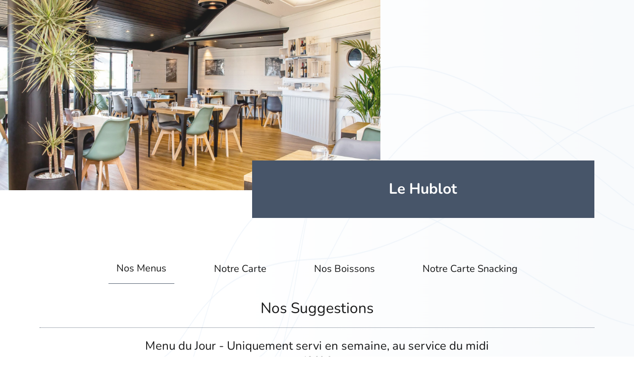

--- FILE ---
content_type: text/html; charset=UTF-8
request_url: https://menu.lbo-data.fr/restaurant/le-hublot
body_size: 21156
content:
<!DOCTYPE html>
<html lang="fr">
    <head>
        <meta charset="utf-8">
        <meta name="viewport" content="width=device-width, initial-scale=1">

        <title inertia>Menu Restaurant - LBO Data</title>

        <!-- Fonts -->
        <link rel="stylesheet" href="https://fonts.bunny.net/css2?family=Nunito:wght@400;600;700&display=swap">
        <link rel="stylesheet" href="https://cdnjs.cloudflare.com/ajax/libs/font-awesome/6.2.1/css/all.min.css" integrity="sha512-MV7K8+y+gLIBoVD59lQIYicR65iaqukzvf/nwasF0nqhPay5w/9lJmVM2hMDcnK1OnMGCdVK+iQrJ7lzPJQd1w==" crossorigin="anonymous" referrerpolicy="no-referrer" />

        <!-- Scripts -->
        <script type="text/javascript">
    const Ziggy = {"url":"https:\/\/menu.lbo-data.fr","port":null,"defaults":{},"routes":{"login":{"uri":"login","methods":["GET","HEAD"]},"logout":{"uri":"logout","methods":["POST"]},"password.request":{"uri":"forgot-password","methods":["GET","HEAD"]},"password.reset":{"uri":"reset-password\/{token}","methods":["GET","HEAD"]},"password.email":{"uri":"forgot-password","methods":["POST"]},"password.update":{"uri":"reset-password","methods":["POST"]},"user-profile-information.update":{"uri":"user\/profile-information","methods":["PUT"]},"user-password.update":{"uri":"user\/password","methods":["PUT"]},"password.confirmation":{"uri":"user\/confirmed-password-status","methods":["GET","HEAD"]},"password.confirm":{"uri":"user\/confirm-password","methods":["POST"]},"profile.show":{"uri":"user\/profile","methods":["GET","HEAD"]},"other-browser-sessions.destroy":{"uri":"user\/other-browser-sessions","methods":["DELETE"]},"current-user-photo.destroy":{"uri":"user\/profile-photo","methods":["DELETE"]},"sanctum.csrf-cookie":{"uri":"sanctum\/csrf-cookie","methods":["GET","HEAD"]},"ignition.healthCheck":{"uri":"_ignition\/health-check","methods":["GET","HEAD"]},"ignition.executeSolution":{"uri":"_ignition\/execute-solution","methods":["POST"]},"ignition.updateConfig":{"uri":"_ignition\/update-config","methods":["POST"]},"menus.index":{"uri":"api\/menus","methods":["GET","HEAD"]},"menus.show":{"uri":"api\/menus\/{menu}","methods":["GET","HEAD"],"bindings":{"menu":"id"}},"categories.index":{"uri":"api\/categories","methods":["GET","HEAD"]},"categories.show":{"uri":"api\/categories\/{category}","methods":["GET","HEAD"],"bindings":{"category":"id"}},"items.index":{"uri":"api\/items","methods":["GET","HEAD"]},"items.show":{"uri":"api\/items\/{item}","methods":["GET","HEAD"],"bindings":{"item":"id"}},"allergens.index":{"uri":"api\/allergens","methods":["GET","HEAD"]},"allergens.show":{"uri":"api\/allergens\/{allergen}","methods":["GET","HEAD"],"bindings":{"allergen":"id"}},"restaurant.public.show":{"uri":"api\/restaurant\/{restaurant}","methods":["GET","HEAD"],"bindings":{"restaurant":"slug"}},"restaurant.public.show.id":{"uri":"api\/restaurant-by-id\/{restaurant}","methods":["GET","HEAD"],"bindings":{"restaurant":"id"}},"clients.index":{"uri":"api\/clients","methods":["GET","HEAD"]},"clients.store":{"uri":"api\/clients","methods":["POST"]},"clients.show":{"uri":"api\/clients\/{client}","methods":["GET","HEAD"],"bindings":{"client":"id"}},"clients.update":{"uri":"api\/clients\/{client}","methods":["PUT","PATCH"],"bindings":{"client":"id"}},"clients.destroy":{"uri":"api\/clients\/{client}","methods":["DELETE"],"bindings":{"client":"id"}},"pictures.index":{"uri":"api\/pictures","methods":["GET","HEAD"]},"pictures.store":{"uri":"api\/pictures","methods":["POST"]},"pictures.show":{"uri":"api\/pictures\/{picture}","methods":["GET","HEAD"],"bindings":{"picture":"id"}},"pictures.update":{"uri":"api\/pictures\/{picture}","methods":["PUT","PATCH"],"bindings":{"picture":"id"}},"pictures.destroy":{"uri":"api\/pictures\/{picture}","methods":["DELETE"],"bindings":{"picture":"id"}},"videos.index":{"uri":"api\/videos","methods":["GET","HEAD"]},"videos.store":{"uri":"api\/videos","methods":["POST"]},"videos.show":{"uri":"api\/videos\/{video}","methods":["GET","HEAD"],"bindings":{"video":"id"}},"videos.update":{"uri":"api\/videos\/{video}","methods":["PUT","PATCH"],"bindings":{"video":"id"}},"videos.destroy":{"uri":"api\/videos\/{video}","methods":["DELETE"],"bindings":{"video":"id"}},"restaurants.index":{"uri":"api\/restaurants","methods":["GET","HEAD"]},"restaurants.store":{"uri":"api\/restaurants","methods":["POST"]},"restaurants.show":{"uri":"api\/restaurants\/{restaurant}","methods":["GET","HEAD"],"bindings":{"restaurant":"id"}},"restaurants.update":{"uri":"api\/restaurants\/{restaurant}","methods":["PUT","PATCH"],"bindings":{"restaurant":"id"}},"restaurants.destroy":{"uri":"api\/restaurants\/{restaurant}","methods":["DELETE"],"bindings":{"restaurant":"id"}},"users.index":{"uri":"api\/users","methods":["GET","HEAD"]},"users.store":{"uri":"api\/users","methods":["POST"]},"users.show":{"uri":"api\/users\/{user}","methods":["GET","HEAD"],"bindings":{"user":"id"}},"users.update":{"uri":"api\/users\/{user}","methods":["PUT","PATCH"],"bindings":{"user":"id"}},"users.destroy":{"uri":"api\/users\/{user}","methods":["DELETE"],"bindings":{"user":"id"}},"menus.reorder":{"uri":"api\/menus\/reorder","methods":["POST"]},"menus.store":{"uri":"api\/menus","methods":["POST"]},"menus.update":{"uri":"api\/menus\/{menu}","methods":["PUT"],"bindings":{"menu":"id"}},"menus.destroy":{"uri":"api\/menus\/{menu}","methods":["DELETE"],"bindings":{"menu":"id"}},"categories.reorder":{"uri":"api\/categories\/reorder","methods":["POST"]},"categories.store":{"uri":"api\/categories","methods":["POST"]},"categories.update":{"uri":"api\/categories\/{category}","methods":["PUT"],"bindings":{"category":"id"}},"categories.destroy":{"uri":"api\/categories\/{category}","methods":["DELETE"],"bindings":{"category":"id"}},"items.reorder":{"uri":"api\/items\/reorder","methods":["POST"]},"items.store":{"uri":"api\/items","methods":["POST"]},"items.update":{"uri":"api\/items\/{item}","methods":["PUT"],"bindings":{"item":"id"}},"items.destroy":{"uri":"api\/items\/{item}","methods":["DELETE"],"bindings":{"item":"id"}},"allergens.store":{"uri":"api\/allergens","methods":["POST"]},"allergens.update":{"uri":"api\/allergens\/{allergen}","methods":["PUT"],"bindings":{"allergen":"id"}},"allergens.destroy":{"uri":"api\/allergens\/{allergen}","methods":["DELETE"],"bindings":{"allergen":"id"}},"restaurants.reorder":{"uri":"api\/restaurants\/reorder","methods":["POST"]},"menu.display":{"uri":"restaurant\/{restaurant}","methods":["GET","HEAD"],"bindings":{"restaurant":"slug"}},"restaurant.qrcode":{"uri":"qrcode\/{restaurant}","methods":["GET","HEAD"],"bindings":{"restaurant":"slug"}},"dashboard":{"uri":"tableau-de-bord","methods":["GET","HEAD"]},"clientList":{"uri":"clients","methods":["GET","HEAD"]},"clientNew":{"uri":"clients\/nouveau","methods":["GET","HEAD"]},"clientEdit":{"uri":"clients\/{client}","methods":["GET","HEAD"],"bindings":{"client":"id"}},"restaurantList":{"uri":"restaurants","methods":["GET","HEAD"]},"restaurantNew":{"uri":"restaurants\/nouveau","methods":["GET","HEAD"]},"restaurantEdit":{"uri":"restaurants\/{restaurant}","methods":["GET","HEAD"],"bindings":{"restaurant":"id"}},"menuList":{"uri":"menus","methods":["GET","HEAD"]},"menuNew":{"uri":"menus\/nouveau","methods":["GET","HEAD"]},"menuEdit":{"uri":"menus\/{menu}","methods":["GET","HEAD"],"bindings":{"menu":"id"}},"allergenList":{"uri":"allergenes","methods":["GET","HEAD"]},"allergenNew":{"uri":"allergenes\/nouveau","methods":["GET","HEAD"]},"allergenEdit":{"uri":"allergenes\/{allergen}","methods":["GET","HEAD"],"bindings":{"allergen":"id"}},"userList":{"uri":"utilisateurs","methods":["GET","HEAD"]},"userNew":{"uri":"utilisateurs\/nouveau","methods":["GET","HEAD"]},"userEdit":{"uri":"utilisateurs\/{user}","methods":["GET","HEAD"],"bindings":{"user":"id"}},"dashboard2":{"uri":"tableau-de-bord-2","methods":["GET","HEAD"]}}};

    !function(t,r){"object"==typeof exports&&"undefined"!=typeof module?module.exports=r():"function"==typeof define&&define.amd?define(r):(t||self).route=r()}(this,function(){function t(t,r){for(var e=0;e<r.length;e++){var n=r[e];n.enumerable=n.enumerable||!1,n.configurable=!0,"value"in n&&(n.writable=!0),Object.defineProperty(t,n.key,n)}}function r(r,e,n){return e&&t(r.prototype,e),n&&t(r,n),Object.defineProperty(r,"prototype",{writable:!1}),r}function e(){return e=Object.assign?Object.assign.bind():function(t){for(var r=1;r<arguments.length;r++){var e=arguments[r];for(var n in e)Object.prototype.hasOwnProperty.call(e,n)&&(t[n]=e[n])}return t},e.apply(this,arguments)}function n(t){return n=Object.setPrototypeOf?Object.getPrototypeOf.bind():function(t){return t.__proto__||Object.getPrototypeOf(t)},n(t)}function o(t,r){return o=Object.setPrototypeOf?Object.setPrototypeOf.bind():function(t,r){return t.__proto__=r,t},o(t,r)}function i(){if("undefined"==typeof Reflect||!Reflect.construct)return!1;if(Reflect.construct.sham)return!1;if("function"==typeof Proxy)return!0;try{return Boolean.prototype.valueOf.call(Reflect.construct(Boolean,[],function(){})),!0}catch(t){return!1}}function u(t,r,e){return u=i()?Reflect.construct.bind():function(t,r,e){var n=[null];n.push.apply(n,r);var i=new(Function.bind.apply(t,n));return e&&o(i,e.prototype),i},u.apply(null,arguments)}function f(t){var r="function"==typeof Map?new Map:void 0;return f=function(t){if(null===t||-1===Function.toString.call(t).indexOf("[native code]"))return t;if("function"!=typeof t)throw new TypeError("Super expression must either be null or a function");if(void 0!==r){if(r.has(t))return r.get(t);r.set(t,e)}function e(){return u(t,arguments,n(this).constructor)}return e.prototype=Object.create(t.prototype,{constructor:{value:e,enumerable:!1,writable:!0,configurable:!0}}),o(e,t)},f(t)}var a=String.prototype.replace,c=/%20/g,l="RFC3986",s={default:l,formatters:{RFC1738:function(t){return a.call(t,c,"+")},RFC3986:function(t){return String(t)}},RFC1738:"RFC1738",RFC3986:l},v=Object.prototype.hasOwnProperty,p=Array.isArray,y=function(){for(var t=[],r=0;r<256;++r)t.push("%"+((r<16?"0":"")+r.toString(16)).toUpperCase());return t}(),d=function(t,r){for(var e=r&&r.plainObjects?Object.create(null):{},n=0;n<t.length;++n)void 0!==t[n]&&(e[n]=t[n]);return e},b={arrayToObject:d,assign:function(t,r){return Object.keys(r).reduce(function(t,e){return t[e]=r[e],t},t)},combine:function(t,r){return[].concat(t,r)},compact:function(t){for(var r=[{obj:{o:t},prop:"o"}],e=[],n=0;n<r.length;++n)for(var o=r[n],i=o.obj[o.prop],u=Object.keys(i),f=0;f<u.length;++f){var a=u[f],c=i[a];"object"==typeof c&&null!==c&&-1===e.indexOf(c)&&(r.push({obj:i,prop:a}),e.push(c))}return function(t){for(;t.length>1;){var r=t.pop(),e=r.obj[r.prop];if(p(e)){for(var n=[],o=0;o<e.length;++o)void 0!==e[o]&&n.push(e[o]);r.obj[r.prop]=n}}}(r),t},decode:function(t,r,e){var n=t.replace(/\+/g," ");if("iso-8859-1"===e)return n.replace(/%[0-9a-f]{2}/gi,unescape);try{return decodeURIComponent(n)}catch(t){return n}},encode:function(t,r,e,n,o){if(0===t.length)return t;var i=t;if("symbol"==typeof t?i=Symbol.prototype.toString.call(t):"string"!=typeof t&&(i=String(t)),"iso-8859-1"===e)return escape(i).replace(/%u[0-9a-f]{4}/gi,function(t){return"%26%23"+parseInt(t.slice(2),16)+"%3B"});for(var u="",f=0;f<i.length;++f){var a=i.charCodeAt(f);45===a||46===a||95===a||126===a||a>=48&&a<=57||a>=65&&a<=90||a>=97&&a<=122||o===s.RFC1738&&(40===a||41===a)?u+=i.charAt(f):a<128?u+=y[a]:a<2048?u+=y[192|a>>6]+y[128|63&a]:a<55296||a>=57344?u+=y[224|a>>12]+y[128|a>>6&63]+y[128|63&a]:(a=65536+((1023&a)<<10|1023&i.charCodeAt(f+=1)),u+=y[240|a>>18]+y[128|a>>12&63]+y[128|a>>6&63]+y[128|63&a])}return u},isBuffer:function(t){return!(!t||"object"!=typeof t||!(t.constructor&&t.constructor.isBuffer&&t.constructor.isBuffer(t)))},isRegExp:function(t){return"[object RegExp]"===Object.prototype.toString.call(t)},maybeMap:function(t,r){if(p(t)){for(var e=[],n=0;n<t.length;n+=1)e.push(r(t[n]));return e}return r(t)},merge:function t(r,e,n){if(!e)return r;if("object"!=typeof e){if(p(r))r.push(e);else{if(!r||"object"!=typeof r)return[r,e];(n&&(n.plainObjects||n.allowPrototypes)||!v.call(Object.prototype,e))&&(r[e]=!0)}return r}if(!r||"object"!=typeof r)return[r].concat(e);var o=r;return p(r)&&!p(e)&&(o=d(r,n)),p(r)&&p(e)?(e.forEach(function(e,o){if(v.call(r,o)){var i=r[o];i&&"object"==typeof i&&e&&"object"==typeof e?r[o]=t(i,e,n):r.push(e)}else r[o]=e}),r):Object.keys(e).reduce(function(r,o){var i=e[o];return r[o]=v.call(r,o)?t(r[o],i,n):i,r},o)}},h=Object.prototype.hasOwnProperty,m={brackets:function(t){return t+"[]"},comma:"comma",indices:function(t,r){return t+"["+r+"]"},repeat:function(t){return t}},g=Array.isArray,j=String.prototype.split,w=Array.prototype.push,O=function(t,r){w.apply(t,g(r)?r:[r])},E=Date.prototype.toISOString,R=s.default,S={addQueryPrefix:!1,allowDots:!1,charset:"utf-8",charsetSentinel:!1,delimiter:"&",encode:!0,encoder:b.encode,encodeValuesOnly:!1,format:R,formatter:s.formatters[R],indices:!1,serializeDate:function(t){return E.call(t)},skipNulls:!1,strictNullHandling:!1},T=function t(r,e,n,o,i,u,f,a,c,l,s,v,p,y){var d,h=r;if("function"==typeof f?h=f(e,h):h instanceof Date?h=l(h):"comma"===n&&g(h)&&(h=b.maybeMap(h,function(t){return t instanceof Date?l(t):t})),null===h){if(o)return u&&!p?u(e,S.encoder,y,"key",s):e;h=""}if("string"==typeof(d=h)||"number"==typeof d||"boolean"==typeof d||"symbol"==typeof d||"bigint"==typeof d||b.isBuffer(h)){if(u){var m=p?e:u(e,S.encoder,y,"key",s);if("comma"===n&&p){for(var w=j.call(String(h),","),E="",R=0;R<w.length;++R)E+=(0===R?"":",")+v(u(w[R],S.encoder,y,"value",s));return[v(m)+"="+E]}return[v(m)+"="+v(u(h,S.encoder,y,"value",s))]}return[v(e)+"="+v(String(h))]}var T,k=[];if(void 0===h)return k;if("comma"===n&&g(h))T=[{value:h.length>0?h.join(",")||null:void 0}];else if(g(f))T=f;else{var x=Object.keys(h);T=a?x.sort(a):x}for(var N=0;N<T.length;++N){var C=T[N],D="object"==typeof C&&void 0!==C.value?C.value:h[C];if(!i||null!==D){var F=g(h)?"function"==typeof n?n(e,C):e:e+(c?"."+C:"["+C+"]");O(k,t(D,F,n,o,i,u,f,a,c,l,s,v,p,y))}}return k},k=Object.prototype.hasOwnProperty,x=Array.isArray,N={allowDots:!1,allowPrototypes:!1,arrayLimit:20,charset:"utf-8",charsetSentinel:!1,comma:!1,decoder:b.decode,delimiter:"&",depth:5,ignoreQueryPrefix:!1,interpretNumericEntities:!1,parameterLimit:1e3,parseArrays:!0,plainObjects:!1,strictNullHandling:!1},C=function(t){return t.replace(/&#(\d+);/g,function(t,r){return String.fromCharCode(parseInt(r,10))})},D=function(t,r){return t&&"string"==typeof t&&r.comma&&t.indexOf(",")>-1?t.split(","):t},F=function(t,r,e,n){if(t){var o=e.allowDots?t.replace(/\.([^.[]+)/g,"[$1]"):t,i=/(\[[^[\]]*])/g,u=e.depth>0&&/(\[[^[\]]*])/.exec(o),f=u?o.slice(0,u.index):o,a=[];if(f){if(!e.plainObjects&&k.call(Object.prototype,f)&&!e.allowPrototypes)return;a.push(f)}for(var c=0;e.depth>0&&null!==(u=i.exec(o))&&c<e.depth;){if(c+=1,!e.plainObjects&&k.call(Object.prototype,u[1].slice(1,-1))&&!e.allowPrototypes)return;a.push(u[1])}return u&&a.push("["+o.slice(u.index)+"]"),function(t,r,e,n){for(var o=n?r:D(r,e),i=t.length-1;i>=0;--i){var u,f=t[i];if("[]"===f&&e.parseArrays)u=[].concat(o);else{u=e.plainObjects?Object.create(null):{};var a="["===f.charAt(0)&&"]"===f.charAt(f.length-1)?f.slice(1,-1):f,c=parseInt(a,10);e.parseArrays||""!==a?!isNaN(c)&&f!==a&&String(c)===a&&c>=0&&e.parseArrays&&c<=e.arrayLimit?(u=[])[c]=o:"__proto__"!==a&&(u[a]=o):u={0:o}}o=u}return o}(a,r,e,n)}},$=function(t,r){var e=function(t){if(!t)return N;if(null!=t.decoder&&"function"!=typeof t.decoder)throw new TypeError("Decoder has to be a function.");if(void 0!==t.charset&&"utf-8"!==t.charset&&"iso-8859-1"!==t.charset)throw new TypeError("The charset option must be either utf-8, iso-8859-1, or undefined");return{allowDots:void 0===t.allowDots?N.allowDots:!!t.allowDots,allowPrototypes:"boolean"==typeof t.allowPrototypes?t.allowPrototypes:N.allowPrototypes,arrayLimit:"number"==typeof t.arrayLimit?t.arrayLimit:N.arrayLimit,charset:void 0===t.charset?N.charset:t.charset,charsetSentinel:"boolean"==typeof t.charsetSentinel?t.charsetSentinel:N.charsetSentinel,comma:"boolean"==typeof t.comma?t.comma:N.comma,decoder:"function"==typeof t.decoder?t.decoder:N.decoder,delimiter:"string"==typeof t.delimiter||b.isRegExp(t.delimiter)?t.delimiter:N.delimiter,depth:"number"==typeof t.depth||!1===t.depth?+t.depth:N.depth,ignoreQueryPrefix:!0===t.ignoreQueryPrefix,interpretNumericEntities:"boolean"==typeof t.interpretNumericEntities?t.interpretNumericEntities:N.interpretNumericEntities,parameterLimit:"number"==typeof t.parameterLimit?t.parameterLimit:N.parameterLimit,parseArrays:!1!==t.parseArrays,plainObjects:"boolean"==typeof t.plainObjects?t.plainObjects:N.plainObjects,strictNullHandling:"boolean"==typeof t.strictNullHandling?t.strictNullHandling:N.strictNullHandling}}(r);if(""===t||null==t)return e.plainObjects?Object.create(null):{};for(var n="string"==typeof t?function(t,r){var e,n={},o=(r.ignoreQueryPrefix?t.replace(/^\?/,""):t).split(r.delimiter,Infinity===r.parameterLimit?void 0:r.parameterLimit),i=-1,u=r.charset;if(r.charsetSentinel)for(e=0;e<o.length;++e)0===o[e].indexOf("utf8=")&&("utf8=%E2%9C%93"===o[e]?u="utf-8":"utf8=%26%2310003%3B"===o[e]&&(u="iso-8859-1"),i=e,e=o.length);for(e=0;e<o.length;++e)if(e!==i){var f,a,c=o[e],l=c.indexOf("]="),s=-1===l?c.indexOf("="):l+1;-1===s?(f=r.decoder(c,N.decoder,u,"key"),a=r.strictNullHandling?null:""):(f=r.decoder(c.slice(0,s),N.decoder,u,"key"),a=b.maybeMap(D(c.slice(s+1),r),function(t){return r.decoder(t,N.decoder,u,"value")})),a&&r.interpretNumericEntities&&"iso-8859-1"===u&&(a=C(a)),c.indexOf("[]=")>-1&&(a=x(a)?[a]:a),n[f]=k.call(n,f)?b.combine(n[f],a):a}return n}(t,e):t,o=e.plainObjects?Object.create(null):{},i=Object.keys(n),u=0;u<i.length;++u){var f=i[u],a=F(f,n[f],e,"string"==typeof t);o=b.merge(o,a,e)}return b.compact(o)},A=/*#__PURE__*/function(){function t(t,r,e){var n,o;this.name=t,this.definition=r,this.bindings=null!=(n=r.bindings)?n:{},this.wheres=null!=(o=r.wheres)?o:{},this.config=e}var e=t.prototype;return e.matchesUrl=function(t){var r=this;if(!this.definition.methods.includes("GET"))return!1;var e=this.template.replace(/(\/?){([^}?]*)(\??)}/g,function(t,e,n,o){var i,u="(?<"+n+">"+((null==(i=r.wheres[n])?void 0:i.replace(/(^\^)|(\$$)/g,""))||"[^/?]+")+")";return o?"("+e+u+")?":""+e+u}).replace(/^\w+:\/\//,""),n=t.replace(/^\w+:\/\//,"").split("?"),o=n[0],i=n[1],u=new RegExp("^"+e+"/?$").exec(o);return!!u&&{params:u.groups,query:$(i)}},e.compile=function(t){var r=this,e=this.parameterSegments;return e.length?this.template.replace(/{([^}?]+)(\??)}/g,function(n,o,i){var u,f,a;if(!i&&[null,void 0].includes(t[o]))throw new Error("Ziggy error: '"+o+"' parameter is required for route '"+r.name+"'.");if(e[e.length-1].name===o&&".*"===r.wheres[o])return encodeURIComponent(null!=(a=t[o])?a:"").replace(/%2F/g,"/");if(r.wheres[o]&&!new RegExp("^"+(i?"("+r.wheres[o]+")?":r.wheres[o])+"$").test(null!=(u=t[o])?u:""))throw new Error("Ziggy error: '"+o+"' parameter does not match required format '"+r.wheres[o]+"' for route '"+r.name+"'.");return encodeURIComponent(null!=(f=t[o])?f:"")}).replace(/\/+$/,""):this.template},r(t,[{key:"template",get:function(){return((this.config.absolute?this.definition.domain?""+this.config.url.match(/^\w+:\/\//)[0]+this.definition.domain+(this.config.port?":"+this.config.port:""):this.config.url:"")+"/"+this.definition.uri).replace(/\/+$/,"")}},{key:"parameterSegments",get:function(){var t,r;return null!=(t=null==(r=this.template.match(/{[^}?]+\??}/g))?void 0:r.map(function(t){return{name:t.replace(/{|\??}/g,""),required:!/\?}$/.test(t)}}))?t:[]}}]),t}(),P=/*#__PURE__*/function(t){var n,i;function u(r,n,o,i){var u;if(void 0===o&&(o=!0),(u=t.call(this)||this).t=null!=i?i:"undefined"!=typeof Ziggy?Ziggy:null==globalThis?void 0:globalThis.Ziggy,u.t=e({},u.t,{absolute:o}),r){if(!u.t.routes[r])throw new Error("Ziggy error: route '"+r+"' is not in the route list.");u.i=new A(r,u.t.routes[r],u.t),u.u=u.l(n)}return u}i=t,(n=u).prototype=Object.create(i.prototype),n.prototype.constructor=n,o(n,i);var f=u.prototype;return f.toString=function(){var t=this,r=Object.keys(this.u).filter(function(r){return!t.i.parameterSegments.some(function(t){return t.name===r})}).filter(function(t){return"_query"!==t}).reduce(function(r,n){var o;return e({},r,((o={})[n]=t.u[n],o))},{});return this.i.compile(this.u)+function(t,r){var e,n=t,o=function(t){if(!t)return S;if(null!=t.encoder&&"function"!=typeof t.encoder)throw new TypeError("Encoder has to be a function.");var r=t.charset||S.charset;if(void 0!==t.charset&&"utf-8"!==t.charset&&"iso-8859-1"!==t.charset)throw new TypeError("The charset option must be either utf-8, iso-8859-1, or undefined");var e=s.default;if(void 0!==t.format){if(!h.call(s.formatters,t.format))throw new TypeError("Unknown format option provided.");e=t.format}var n=s.formatters[e],o=S.filter;return("function"==typeof t.filter||g(t.filter))&&(o=t.filter),{addQueryPrefix:"boolean"==typeof t.addQueryPrefix?t.addQueryPrefix:S.addQueryPrefix,allowDots:void 0===t.allowDots?S.allowDots:!!t.allowDots,charset:r,charsetSentinel:"boolean"==typeof t.charsetSentinel?t.charsetSentinel:S.charsetSentinel,delimiter:void 0===t.delimiter?S.delimiter:t.delimiter,encode:"boolean"==typeof t.encode?t.encode:S.encode,encoder:"function"==typeof t.encoder?t.encoder:S.encoder,encodeValuesOnly:"boolean"==typeof t.encodeValuesOnly?t.encodeValuesOnly:S.encodeValuesOnly,filter:o,format:e,formatter:n,serializeDate:"function"==typeof t.serializeDate?t.serializeDate:S.serializeDate,skipNulls:"boolean"==typeof t.skipNulls?t.skipNulls:S.skipNulls,sort:"function"==typeof t.sort?t.sort:null,strictNullHandling:"boolean"==typeof t.strictNullHandling?t.strictNullHandling:S.strictNullHandling}}(r);"function"==typeof o.filter?n=(0,o.filter)("",n):g(o.filter)&&(e=o.filter);var i=[];if("object"!=typeof n||null===n)return"";var u=m[r&&r.arrayFormat in m?r.arrayFormat:r&&"indices"in r?r.indices?"indices":"repeat":"indices"];e||(e=Object.keys(n)),o.sort&&e.sort(o.sort);for(var f=0;f<e.length;++f){var a=e[f];o.skipNulls&&null===n[a]||O(i,T(n[a],a,u,o.strictNullHandling,o.skipNulls,o.encode?o.encoder:null,o.filter,o.sort,o.allowDots,o.serializeDate,o.format,o.formatter,o.encodeValuesOnly,o.charset))}var c=i.join(o.delimiter),l=!0===o.addQueryPrefix?"?":"";return o.charsetSentinel&&(l+="iso-8859-1"===o.charset?"utf8=%26%2310003%3B&":"utf8=%E2%9C%93&"),c.length>0?l+c:""}(e({},r,this.u._query),{addQueryPrefix:!0,arrayFormat:"indices",encodeValuesOnly:!0,skipNulls:!0,encoder:function(t,r){return"boolean"==typeof t?Number(t):r(t)}})},f.v=function(t){var r=this;t?this.t.absolute&&t.startsWith("/")&&(t=this.p().host+t):t=this.h();var n={},o=Object.entries(this.t.routes).find(function(e){return n=new A(e[0],e[1],r.t).matchesUrl(t)})||[void 0,void 0];return e({name:o[0]},n,{route:o[1]})},f.h=function(){var t=this.p(),r=t.pathname,e=t.search;return(this.t.absolute?t.host+r:r.replace(this.t.url.replace(/^\w*:\/\/[^/]+/,""),"").replace(/^\/+/,"/"))+e},f.current=function(t,r){var n=this.v(),o=n.name,i=n.params,u=n.query,f=n.route;if(!t)return o;var a=new RegExp("^"+t.replace(/\./g,"\\.").replace(/\*/g,".*")+"$").test(o);if([null,void 0].includes(r)||!a)return a;var c=new A(o,f,this.t);r=this.l(r,c);var l=e({},i,u);return!(!Object.values(r).every(function(t){return!t})||Object.values(l).some(function(t){return void 0!==t}))||Object.entries(r).every(function(t){return l[t[0]]==t[1]})},f.p=function(){var t,r,e,n,o,i,u="undefined"!=typeof window?window.location:{},f=u.host,a=u.pathname,c=u.search;return{host:null!=(t=null==(r=this.t.location)?void 0:r.host)?t:void 0===f?"":f,pathname:null!=(e=null==(n=this.t.location)?void 0:n.pathname)?e:void 0===a?"":a,search:null!=(o=null==(i=this.t.location)?void 0:i.search)?o:void 0===c?"":c}},f.has=function(t){return Object.keys(this.t.routes).includes(t)},f.l=function(t,r){var n=this;void 0===t&&(t={}),void 0===r&&(r=this.i),null!=t||(t={}),t=["string","number"].includes(typeof t)?[t]:t;var o=r.parameterSegments.filter(function(t){return!n.t.defaults[t.name]});if(Array.isArray(t))t=t.reduce(function(t,r,n){var i,u;return e({},t,o[n]?((i={})[o[n].name]=r,i):"object"==typeof r?r:((u={})[r]="",u))},{});else if(1===o.length&&!t[o[0].name]&&(t.hasOwnProperty(Object.values(r.bindings)[0])||t.hasOwnProperty("id"))){var i;(i={})[o[0].name]=t,t=i}return e({},this.m(r),this.g(t,r))},f.m=function(t){var r=this;return t.parameterSegments.filter(function(t){return r.t.defaults[t.name]}).reduce(function(t,n,o){var i,u=n.name;return e({},t,((i={})[u]=r.t.defaults[u],i))},{})},f.g=function(t,r){var n=r.bindings,o=r.parameterSegments;return Object.entries(t).reduce(function(t,r){var i,u,f=r[0],a=r[1];if(!a||"object"!=typeof a||Array.isArray(a)||!o.some(function(t){return t.name===f}))return e({},t,((u={})[f]=a,u));if(!a.hasOwnProperty(n[f])){if(!a.hasOwnProperty("id"))throw new Error("Ziggy error: object passed as '"+f+"' parameter is missing route model binding key '"+n[f]+"'.");n[f]="id"}return e({},t,((i={})[f]=a[n[f]],i))},{})},f.valueOf=function(){return this.toString()},f.check=function(t){return this.has(t)},r(u,[{key:"params",get:function(){var t=this.v();return e({},t.params,t.query)}}]),u}(/*#__PURE__*/f(String));return function(t,r,e,n){var o=new P(t,r,e,n);return t?o.toString():o}});

</script>        <link rel="preload" as="style" href="https://menu.lbo-data.fr/build/assets/app.2ed54fce.css" /><link rel="preload" as="style" href="https://menu.lbo-data.fr/build/assets/app.2ed54fce.css" /><link rel="preload" as="style" href="https://menu.lbo-data.fr/build/assets/MenuDisplay.52bfbbe4.css" /><link rel="modulepreload" href="https://menu.lbo-data.fr/build/assets/app.3d6c8f38.js" /><link rel="modulepreload" href="https://menu.lbo-data.fr/build/assets/MenuDisplay.9d1a8771.js" /><link rel="modulepreload" href="https://menu.lbo-data.fr/build/assets/_plugin-vue_export-helper.cdc0426e.js" /><link rel="modulepreload" href="https://menu.lbo-data.fr/build/assets/app.3d6c8f38.js" /><link rel="modulepreload" href="https://menu.lbo-data.fr/build/assets/useMoney.61d8d2ac.js" /><link rel="stylesheet" href="https://menu.lbo-data.fr/build/assets/app.2ed54fce.css" /><link rel="stylesheet" href="https://menu.lbo-data.fr/build/assets/app.2ed54fce.css" /><link rel="stylesheet" href="https://menu.lbo-data.fr/build/assets/MenuDisplay.52bfbbe4.css" /><script type="module" src="https://menu.lbo-data.fr/build/assets/app.3d6c8f38.js"></script><script type="module" src="https://menu.lbo-data.fr/build/assets/MenuDisplay.9d1a8771.js"></script>            </head>
    <body class="font-sans antialiased">
        <div id="app" data-page="{&quot;component&quot;:&quot;MenuDisplay&quot;,&quot;props&quot;:{&quot;jetstream&quot;:{&quot;canCreateTeams&quot;:false,&quot;canManageTwoFactorAuthentication&quot;:false,&quot;canUpdatePassword&quot;:true,&quot;canUpdateProfileInformation&quot;:true,&quot;hasEmailVerification&quot;:false,&quot;flash&quot;:[],&quot;hasAccountDeletionFeatures&quot;:false,&quot;hasApiFeatures&quot;:false,&quot;hasTeamFeatures&quot;:false,&quot;hasTermsAndPrivacyPolicyFeature&quot;:false,&quot;managesProfilePhotos&quot;:false},&quot;user&quot;:null,&quot;errorBags&quot;:[],&quot;errors&quot;:{},&quot;ziggy&quot;:{&quot;url&quot;:&quot;https:\/\/menu.lbo-data.fr&quot;,&quot;port&quot;:null,&quot;defaults&quot;:[],&quot;routes&quot;:{&quot;login&quot;:{&quot;uri&quot;:&quot;login&quot;,&quot;methods&quot;:[&quot;GET&quot;,&quot;HEAD&quot;]},&quot;logout&quot;:{&quot;uri&quot;:&quot;logout&quot;,&quot;methods&quot;:[&quot;POST&quot;]},&quot;password.request&quot;:{&quot;uri&quot;:&quot;forgot-password&quot;,&quot;methods&quot;:[&quot;GET&quot;,&quot;HEAD&quot;]},&quot;password.reset&quot;:{&quot;uri&quot;:&quot;reset-password\/{token}&quot;,&quot;methods&quot;:[&quot;GET&quot;,&quot;HEAD&quot;]},&quot;password.email&quot;:{&quot;uri&quot;:&quot;forgot-password&quot;,&quot;methods&quot;:[&quot;POST&quot;]},&quot;password.update&quot;:{&quot;uri&quot;:&quot;reset-password&quot;,&quot;methods&quot;:[&quot;POST&quot;]},&quot;user-profile-information.update&quot;:{&quot;uri&quot;:&quot;user\/profile-information&quot;,&quot;methods&quot;:[&quot;PUT&quot;]},&quot;user-password.update&quot;:{&quot;uri&quot;:&quot;user\/password&quot;,&quot;methods&quot;:[&quot;PUT&quot;]},&quot;password.confirmation&quot;:{&quot;uri&quot;:&quot;user\/confirmed-password-status&quot;,&quot;methods&quot;:[&quot;GET&quot;,&quot;HEAD&quot;]},&quot;password.confirm&quot;:{&quot;uri&quot;:&quot;user\/confirm-password&quot;,&quot;methods&quot;:[&quot;POST&quot;]},&quot;profile.show&quot;:{&quot;uri&quot;:&quot;user\/profile&quot;,&quot;methods&quot;:[&quot;GET&quot;,&quot;HEAD&quot;]},&quot;other-browser-sessions.destroy&quot;:{&quot;uri&quot;:&quot;user\/other-browser-sessions&quot;,&quot;methods&quot;:[&quot;DELETE&quot;]},&quot;current-user-photo.destroy&quot;:{&quot;uri&quot;:&quot;user\/profile-photo&quot;,&quot;methods&quot;:[&quot;DELETE&quot;]},&quot;sanctum.csrf-cookie&quot;:{&quot;uri&quot;:&quot;sanctum\/csrf-cookie&quot;,&quot;methods&quot;:[&quot;GET&quot;,&quot;HEAD&quot;]},&quot;ignition.healthCheck&quot;:{&quot;uri&quot;:&quot;_ignition\/health-check&quot;,&quot;methods&quot;:[&quot;GET&quot;,&quot;HEAD&quot;]},&quot;ignition.executeSolution&quot;:{&quot;uri&quot;:&quot;_ignition\/execute-solution&quot;,&quot;methods&quot;:[&quot;POST&quot;]},&quot;ignition.updateConfig&quot;:{&quot;uri&quot;:&quot;_ignition\/update-config&quot;,&quot;methods&quot;:[&quot;POST&quot;]},&quot;menus.index&quot;:{&quot;uri&quot;:&quot;api\/menus&quot;,&quot;methods&quot;:[&quot;GET&quot;,&quot;HEAD&quot;]},&quot;menus.show&quot;:{&quot;uri&quot;:&quot;api\/menus\/{menu}&quot;,&quot;methods&quot;:[&quot;GET&quot;,&quot;HEAD&quot;],&quot;bindings&quot;:{&quot;menu&quot;:&quot;id&quot;}},&quot;categories.index&quot;:{&quot;uri&quot;:&quot;api\/categories&quot;,&quot;methods&quot;:[&quot;GET&quot;,&quot;HEAD&quot;]},&quot;categories.show&quot;:{&quot;uri&quot;:&quot;api\/categories\/{category}&quot;,&quot;methods&quot;:[&quot;GET&quot;,&quot;HEAD&quot;],&quot;bindings&quot;:{&quot;category&quot;:&quot;id&quot;}},&quot;items.index&quot;:{&quot;uri&quot;:&quot;api\/items&quot;,&quot;methods&quot;:[&quot;GET&quot;,&quot;HEAD&quot;]},&quot;items.show&quot;:{&quot;uri&quot;:&quot;api\/items\/{item}&quot;,&quot;methods&quot;:[&quot;GET&quot;,&quot;HEAD&quot;],&quot;bindings&quot;:{&quot;item&quot;:&quot;id&quot;}},&quot;allergens.index&quot;:{&quot;uri&quot;:&quot;api\/allergens&quot;,&quot;methods&quot;:[&quot;GET&quot;,&quot;HEAD&quot;]},&quot;allergens.show&quot;:{&quot;uri&quot;:&quot;api\/allergens\/{allergen}&quot;,&quot;methods&quot;:[&quot;GET&quot;,&quot;HEAD&quot;],&quot;bindings&quot;:{&quot;allergen&quot;:&quot;id&quot;}},&quot;restaurant.public.show&quot;:{&quot;uri&quot;:&quot;api\/restaurant\/{restaurant}&quot;,&quot;methods&quot;:[&quot;GET&quot;,&quot;HEAD&quot;],&quot;bindings&quot;:{&quot;restaurant&quot;:&quot;slug&quot;}},&quot;restaurant.public.show.id&quot;:{&quot;uri&quot;:&quot;api\/restaurant-by-id\/{restaurant}&quot;,&quot;methods&quot;:[&quot;GET&quot;,&quot;HEAD&quot;],&quot;bindings&quot;:{&quot;restaurant&quot;:&quot;id&quot;}},&quot;clients.index&quot;:{&quot;uri&quot;:&quot;api\/clients&quot;,&quot;methods&quot;:[&quot;GET&quot;,&quot;HEAD&quot;]},&quot;clients.store&quot;:{&quot;uri&quot;:&quot;api\/clients&quot;,&quot;methods&quot;:[&quot;POST&quot;]},&quot;clients.show&quot;:{&quot;uri&quot;:&quot;api\/clients\/{client}&quot;,&quot;methods&quot;:[&quot;GET&quot;,&quot;HEAD&quot;],&quot;bindings&quot;:{&quot;client&quot;:&quot;id&quot;}},&quot;clients.update&quot;:{&quot;uri&quot;:&quot;api\/clients\/{client}&quot;,&quot;methods&quot;:[&quot;PUT&quot;,&quot;PATCH&quot;],&quot;bindings&quot;:{&quot;client&quot;:&quot;id&quot;}},&quot;clients.destroy&quot;:{&quot;uri&quot;:&quot;api\/clients\/{client}&quot;,&quot;methods&quot;:[&quot;DELETE&quot;],&quot;bindings&quot;:{&quot;client&quot;:&quot;id&quot;}},&quot;pictures.index&quot;:{&quot;uri&quot;:&quot;api\/pictures&quot;,&quot;methods&quot;:[&quot;GET&quot;,&quot;HEAD&quot;]},&quot;pictures.store&quot;:{&quot;uri&quot;:&quot;api\/pictures&quot;,&quot;methods&quot;:[&quot;POST&quot;]},&quot;pictures.show&quot;:{&quot;uri&quot;:&quot;api\/pictures\/{picture}&quot;,&quot;methods&quot;:[&quot;GET&quot;,&quot;HEAD&quot;],&quot;bindings&quot;:{&quot;picture&quot;:&quot;id&quot;}},&quot;pictures.update&quot;:{&quot;uri&quot;:&quot;api\/pictures\/{picture}&quot;,&quot;methods&quot;:[&quot;PUT&quot;,&quot;PATCH&quot;],&quot;bindings&quot;:{&quot;picture&quot;:&quot;id&quot;}},&quot;pictures.destroy&quot;:{&quot;uri&quot;:&quot;api\/pictures\/{picture}&quot;,&quot;methods&quot;:[&quot;DELETE&quot;],&quot;bindings&quot;:{&quot;picture&quot;:&quot;id&quot;}},&quot;videos.index&quot;:{&quot;uri&quot;:&quot;api\/videos&quot;,&quot;methods&quot;:[&quot;GET&quot;,&quot;HEAD&quot;]},&quot;videos.store&quot;:{&quot;uri&quot;:&quot;api\/videos&quot;,&quot;methods&quot;:[&quot;POST&quot;]},&quot;videos.show&quot;:{&quot;uri&quot;:&quot;api\/videos\/{video}&quot;,&quot;methods&quot;:[&quot;GET&quot;,&quot;HEAD&quot;],&quot;bindings&quot;:{&quot;video&quot;:&quot;id&quot;}},&quot;videos.update&quot;:{&quot;uri&quot;:&quot;api\/videos\/{video}&quot;,&quot;methods&quot;:[&quot;PUT&quot;,&quot;PATCH&quot;],&quot;bindings&quot;:{&quot;video&quot;:&quot;id&quot;}},&quot;videos.destroy&quot;:{&quot;uri&quot;:&quot;api\/videos\/{video}&quot;,&quot;methods&quot;:[&quot;DELETE&quot;],&quot;bindings&quot;:{&quot;video&quot;:&quot;id&quot;}},&quot;restaurants.index&quot;:{&quot;uri&quot;:&quot;api\/restaurants&quot;,&quot;methods&quot;:[&quot;GET&quot;,&quot;HEAD&quot;]},&quot;restaurants.store&quot;:{&quot;uri&quot;:&quot;api\/restaurants&quot;,&quot;methods&quot;:[&quot;POST&quot;]},&quot;restaurants.show&quot;:{&quot;uri&quot;:&quot;api\/restaurants\/{restaurant}&quot;,&quot;methods&quot;:[&quot;GET&quot;,&quot;HEAD&quot;],&quot;bindings&quot;:{&quot;restaurant&quot;:&quot;id&quot;}},&quot;restaurants.update&quot;:{&quot;uri&quot;:&quot;api\/restaurants\/{restaurant}&quot;,&quot;methods&quot;:[&quot;PUT&quot;,&quot;PATCH&quot;],&quot;bindings&quot;:{&quot;restaurant&quot;:&quot;id&quot;}},&quot;restaurants.destroy&quot;:{&quot;uri&quot;:&quot;api\/restaurants\/{restaurant}&quot;,&quot;methods&quot;:[&quot;DELETE&quot;],&quot;bindings&quot;:{&quot;restaurant&quot;:&quot;id&quot;}},&quot;users.index&quot;:{&quot;uri&quot;:&quot;api\/users&quot;,&quot;methods&quot;:[&quot;GET&quot;,&quot;HEAD&quot;]},&quot;users.store&quot;:{&quot;uri&quot;:&quot;api\/users&quot;,&quot;methods&quot;:[&quot;POST&quot;]},&quot;users.show&quot;:{&quot;uri&quot;:&quot;api\/users\/{user}&quot;,&quot;methods&quot;:[&quot;GET&quot;,&quot;HEAD&quot;],&quot;bindings&quot;:{&quot;user&quot;:&quot;id&quot;}},&quot;users.update&quot;:{&quot;uri&quot;:&quot;api\/users\/{user}&quot;,&quot;methods&quot;:[&quot;PUT&quot;,&quot;PATCH&quot;],&quot;bindings&quot;:{&quot;user&quot;:&quot;id&quot;}},&quot;users.destroy&quot;:{&quot;uri&quot;:&quot;api\/users\/{user}&quot;,&quot;methods&quot;:[&quot;DELETE&quot;],&quot;bindings&quot;:{&quot;user&quot;:&quot;id&quot;}},&quot;menus.reorder&quot;:{&quot;uri&quot;:&quot;api\/menus\/reorder&quot;,&quot;methods&quot;:[&quot;POST&quot;]},&quot;menus.store&quot;:{&quot;uri&quot;:&quot;api\/menus&quot;,&quot;methods&quot;:[&quot;POST&quot;]},&quot;menus.update&quot;:{&quot;uri&quot;:&quot;api\/menus\/{menu}&quot;,&quot;methods&quot;:[&quot;PUT&quot;],&quot;bindings&quot;:{&quot;menu&quot;:&quot;id&quot;}},&quot;menus.destroy&quot;:{&quot;uri&quot;:&quot;api\/menus\/{menu}&quot;,&quot;methods&quot;:[&quot;DELETE&quot;],&quot;bindings&quot;:{&quot;menu&quot;:&quot;id&quot;}},&quot;categories.reorder&quot;:{&quot;uri&quot;:&quot;api\/categories\/reorder&quot;,&quot;methods&quot;:[&quot;POST&quot;]},&quot;categories.store&quot;:{&quot;uri&quot;:&quot;api\/categories&quot;,&quot;methods&quot;:[&quot;POST&quot;]},&quot;categories.update&quot;:{&quot;uri&quot;:&quot;api\/categories\/{category}&quot;,&quot;methods&quot;:[&quot;PUT&quot;],&quot;bindings&quot;:{&quot;category&quot;:&quot;id&quot;}},&quot;categories.destroy&quot;:{&quot;uri&quot;:&quot;api\/categories\/{category}&quot;,&quot;methods&quot;:[&quot;DELETE&quot;],&quot;bindings&quot;:{&quot;category&quot;:&quot;id&quot;}},&quot;items.reorder&quot;:{&quot;uri&quot;:&quot;api\/items\/reorder&quot;,&quot;methods&quot;:[&quot;POST&quot;]},&quot;items.store&quot;:{&quot;uri&quot;:&quot;api\/items&quot;,&quot;methods&quot;:[&quot;POST&quot;]},&quot;items.update&quot;:{&quot;uri&quot;:&quot;api\/items\/{item}&quot;,&quot;methods&quot;:[&quot;PUT&quot;],&quot;bindings&quot;:{&quot;item&quot;:&quot;id&quot;}},&quot;items.destroy&quot;:{&quot;uri&quot;:&quot;api\/items\/{item}&quot;,&quot;methods&quot;:[&quot;DELETE&quot;],&quot;bindings&quot;:{&quot;item&quot;:&quot;id&quot;}},&quot;allergens.store&quot;:{&quot;uri&quot;:&quot;api\/allergens&quot;,&quot;methods&quot;:[&quot;POST&quot;]},&quot;allergens.update&quot;:{&quot;uri&quot;:&quot;api\/allergens\/{allergen}&quot;,&quot;methods&quot;:[&quot;PUT&quot;],&quot;bindings&quot;:{&quot;allergen&quot;:&quot;id&quot;}},&quot;allergens.destroy&quot;:{&quot;uri&quot;:&quot;api\/allergens\/{allergen}&quot;,&quot;methods&quot;:[&quot;DELETE&quot;],&quot;bindings&quot;:{&quot;allergen&quot;:&quot;id&quot;}},&quot;restaurants.reorder&quot;:{&quot;uri&quot;:&quot;api\/restaurants\/reorder&quot;,&quot;methods&quot;:[&quot;POST&quot;]},&quot;menu.display&quot;:{&quot;uri&quot;:&quot;restaurant\/{restaurant}&quot;,&quot;methods&quot;:[&quot;GET&quot;,&quot;HEAD&quot;],&quot;bindings&quot;:{&quot;restaurant&quot;:&quot;slug&quot;}},&quot;restaurant.qrcode&quot;:{&quot;uri&quot;:&quot;qrcode\/{restaurant}&quot;,&quot;methods&quot;:[&quot;GET&quot;,&quot;HEAD&quot;],&quot;bindings&quot;:{&quot;restaurant&quot;:&quot;slug&quot;}},&quot;dashboard&quot;:{&quot;uri&quot;:&quot;tableau-de-bord&quot;,&quot;methods&quot;:[&quot;GET&quot;,&quot;HEAD&quot;]},&quot;clientList&quot;:{&quot;uri&quot;:&quot;clients&quot;,&quot;methods&quot;:[&quot;GET&quot;,&quot;HEAD&quot;]},&quot;clientNew&quot;:{&quot;uri&quot;:&quot;clients\/nouveau&quot;,&quot;methods&quot;:[&quot;GET&quot;,&quot;HEAD&quot;]},&quot;clientEdit&quot;:{&quot;uri&quot;:&quot;clients\/{client}&quot;,&quot;methods&quot;:[&quot;GET&quot;,&quot;HEAD&quot;],&quot;bindings&quot;:{&quot;client&quot;:&quot;id&quot;}},&quot;restaurantList&quot;:{&quot;uri&quot;:&quot;restaurants&quot;,&quot;methods&quot;:[&quot;GET&quot;,&quot;HEAD&quot;]},&quot;restaurantNew&quot;:{&quot;uri&quot;:&quot;restaurants\/nouveau&quot;,&quot;methods&quot;:[&quot;GET&quot;,&quot;HEAD&quot;]},&quot;restaurantEdit&quot;:{&quot;uri&quot;:&quot;restaurants\/{restaurant}&quot;,&quot;methods&quot;:[&quot;GET&quot;,&quot;HEAD&quot;],&quot;bindings&quot;:{&quot;restaurant&quot;:&quot;id&quot;}},&quot;menuList&quot;:{&quot;uri&quot;:&quot;menus&quot;,&quot;methods&quot;:[&quot;GET&quot;,&quot;HEAD&quot;]},&quot;menuNew&quot;:{&quot;uri&quot;:&quot;menus\/nouveau&quot;,&quot;methods&quot;:[&quot;GET&quot;,&quot;HEAD&quot;]},&quot;menuEdit&quot;:{&quot;uri&quot;:&quot;menus\/{menu}&quot;,&quot;methods&quot;:[&quot;GET&quot;,&quot;HEAD&quot;],&quot;bindings&quot;:{&quot;menu&quot;:&quot;id&quot;}},&quot;allergenList&quot;:{&quot;uri&quot;:&quot;allergenes&quot;,&quot;methods&quot;:[&quot;GET&quot;,&quot;HEAD&quot;]},&quot;allergenNew&quot;:{&quot;uri&quot;:&quot;allergenes\/nouveau&quot;,&quot;methods&quot;:[&quot;GET&quot;,&quot;HEAD&quot;]},&quot;allergenEdit&quot;:{&quot;uri&quot;:&quot;allergenes\/{allergen}&quot;,&quot;methods&quot;:[&quot;GET&quot;,&quot;HEAD&quot;],&quot;bindings&quot;:{&quot;allergen&quot;:&quot;id&quot;}},&quot;userList&quot;:{&quot;uri&quot;:&quot;utilisateurs&quot;,&quot;methods&quot;:[&quot;GET&quot;,&quot;HEAD&quot;]},&quot;userNew&quot;:{&quot;uri&quot;:&quot;utilisateurs\/nouveau&quot;,&quot;methods&quot;:[&quot;GET&quot;,&quot;HEAD&quot;]},&quot;userEdit&quot;:{&quot;uri&quot;:&quot;utilisateurs\/{user}&quot;,&quot;methods&quot;:[&quot;GET&quot;,&quot;HEAD&quot;],&quot;bindings&quot;:{&quot;user&quot;:&quot;id&quot;}},&quot;dashboard2&quot;:{&quot;uri&quot;:&quot;tableau-de-bord-2&quot;,&quot;methods&quot;:[&quot;GET&quot;,&quot;HEAD&quot;]}},&quot;location&quot;:&quot;https:\/\/menu.lbo-data.fr\/restaurant\/le-hublot&quot;,&quot;query&quot;:[]},&quot;menu_clients&quot;:[{&quot;id&quot;:2,&quot;label&quot;:&quot;Amn\u00e9ville&quot;,&quot;address&quot;:&quot;Parc de Coulanges - 57360 Amn\u00e9ville&quot;,&quot;phone&quot;:&quot;03 87 71 50 00&quot;,&quot;email&quot;:&quot;wasitum@gmail.com&quot;,&quot;logo_id&quot;:123,&quot;created_at&quot;:&quot;2022-07-21T05:29:10.000000Z&quot;,&quot;updated_at&quot;:&quot;2023-06-02T14:24:58.000000Z&quot;,&quot;deleted_at&quot;:null,&quot;logo&quot;:{&quot;id&quot;:123,&quot;path&quot;:&quot;uploads\/1\/WIw6tBCPyrknfviYX50rbhzMiA25v345xf5jKMfj.png&quot;,&quot;label&quot;:null,&quot;user_id&quot;:1,&quot;picturable_type&quot;:null,&quot;picturable_id&quot;:null,&quot;order&quot;:38,&quot;created_at&quot;:&quot;2023-06-02T14:24:57.000000Z&quot;,&quot;updated_at&quot;:&quot;2023-06-02T14:24:57.000000Z&quot;,&quot;deleted_at&quot;:null,&quot;url&quot;:&quot;https:\/\/menu-restaurant.s3.eu-west-3.amazonaws.com\/uploads\/1\/WIw6tBCPyrknfviYX50rbhzMiA25v345xf5jKMfj.png&quot;}},{&quot;id&quot;:3,&quot;label&quot;:&quot;Argel\u00e8s Gazost&quot;,&quot;address&quot;:&quot;Avenue Adrien H\u00e9brard - 65400 Argeles-Gazost&quot;,&quot;phone&quot;:&quot;05.62.97.53.00&quot;,&quot;email&quot;:&quot;infoarg@groupetranchant.com&quot;,&quot;logo_id&quot;:124,&quot;created_at&quot;:&quot;2022-09-06T15:34:42.000000Z&quot;,&quot;updated_at&quot;:&quot;2023-06-02T14:25:08.000000Z&quot;,&quot;deleted_at&quot;:null,&quot;logo&quot;:{&quot;id&quot;:124,&quot;path&quot;:&quot;uploads\/1\/A5ct3KTEIL4CS3kxfwAdEfdWh73634tVC7IYxxdJ.png&quot;,&quot;label&quot;:null,&quot;user_id&quot;:1,&quot;picturable_type&quot;:null,&quot;picturable_id&quot;:null,&quot;order&quot;:39,&quot;created_at&quot;:&quot;2023-06-02T14:25:07.000000Z&quot;,&quot;updated_at&quot;:&quot;2023-06-02T14:25:07.000000Z&quot;,&quot;deleted_at&quot;:null,&quot;url&quot;:&quot;https:\/\/menu-restaurant.s3.eu-west-3.amazonaws.com\/uploads\/1\/A5ct3KTEIL4CS3kxfwAdEfdWh73634tVC7IYxxdJ.png&quot;}},{&quot;id&quot;:4,&quot;label&quot;:&quot;Bagn\u00e8res de Bigorre&quot;,&quot;address&quot;:&quot;Place des Thermes, 65200 Bagn\u00e8res-de-Bigorre&quot;,&quot;phone&quot;:&quot;05.62.95.20.42&quot;,&quot;email&quot;:&quot;casinobagneres@groupetranchant.com&quot;,&quot;logo_id&quot;:125,&quot;created_at&quot;:&quot;2022-09-06T15:39:00.000000Z&quot;,&quot;updated_at&quot;:&quot;2023-06-02T14:25:19.000000Z&quot;,&quot;deleted_at&quot;:null,&quot;logo&quot;:{&quot;id&quot;:125,&quot;path&quot;:&quot;uploads\/1\/j5NKcji3LijZWVQCvgKzRezexHskouZFMg2uSaon.png&quot;,&quot;label&quot;:null,&quot;user_id&quot;:1,&quot;picturable_type&quot;:null,&quot;picturable_id&quot;:null,&quot;order&quot;:40,&quot;created_at&quot;:&quot;2023-06-02T14:25:19.000000Z&quot;,&quot;updated_at&quot;:&quot;2023-06-02T14:25:19.000000Z&quot;,&quot;deleted_at&quot;:null,&quot;url&quot;:&quot;https:\/\/menu-restaurant.s3.eu-west-3.amazonaws.com\/uploads\/1\/j5NKcji3LijZWVQCvgKzRezexHskouZFMg2uSaon.png&quot;}},{&quot;id&quot;:5,&quot;label&quot;:&quot;Cagnes sur Mer&quot;,&quot;address&quot;:&quot;421 Avenue de la Santoline - 06800 Cagnes-sur-Mer&quot;,&quot;phone&quot;:&quot;04.92.27.14.40&quot;,&quot;email&quot;:&quot;Accueil.Cagnes@groupetranchant.com&quot;,&quot;logo_id&quot;:126,&quot;created_at&quot;:&quot;2022-09-06T15:40:16.000000Z&quot;,&quot;updated_at&quot;:&quot;2023-06-02T14:25:30.000000Z&quot;,&quot;deleted_at&quot;:null,&quot;logo&quot;:{&quot;id&quot;:126,&quot;path&quot;:&quot;uploads\/1\/tnMlTeFk4Nzx3VtLxgL4rflJurP0CNDyCAC9XEqP.png&quot;,&quot;label&quot;:null,&quot;user_id&quot;:1,&quot;picturable_type&quot;:null,&quot;picturable_id&quot;:null,&quot;order&quot;:41,&quot;created_at&quot;:&quot;2023-06-02T14:25:30.000000Z&quot;,&quot;updated_at&quot;:&quot;2023-06-02T14:25:30.000000Z&quot;,&quot;deleted_at&quot;:null,&quot;url&quot;:&quot;https:\/\/menu-restaurant.s3.eu-west-3.amazonaws.com\/uploads\/1\/tnMlTeFk4Nzx3VtLxgL4rflJurP0CNDyCAC9XEqP.png&quot;}},{&quot;id&quot;:17,&quot;label&quot;:&quot;D\u00e9monstration&quot;,&quot;address&quot;:&quot;11 Rue de L\u00e0 Bas&quot;,&quot;phone&quot;:&quot;+33(0)3.44.55.66.77&quot;,&quot;email&quot;:&quot;test@test.com&quot;,&quot;logo_id&quot;:137,&quot;created_at&quot;:&quot;2023-06-26T09:58:39.000000Z&quot;,&quot;updated_at&quot;:&quot;2023-06-26T09:58:39.000000Z&quot;,&quot;deleted_at&quot;:null,&quot;logo&quot;:{&quot;id&quot;:137,&quot;path&quot;:&quot;uploads\/1\/wxUvwimmUK6pDosY2HcNaLLA4OVvH1QYnkcoyHxU.png&quot;,&quot;label&quot;:null,&quot;user_id&quot;:1,&quot;picturable_type&quot;:null,&quot;picturable_id&quot;:null,&quot;order&quot;:52,&quot;created_at&quot;:&quot;2023-06-02T14:59:53.000000Z&quot;,&quot;updated_at&quot;:&quot;2023-06-02T14:59:53.000000Z&quot;,&quot;deleted_at&quot;:null,&quot;url&quot;:&quot;https:\/\/menu-restaurant.s3.eu-west-3.amazonaws.com\/uploads\/1\/wxUvwimmUK6pDosY2HcNaLLA4OVvH1QYnkcoyHxU.png&quot;}},{&quot;id&quot;:6,&quot;label&quot;:&quot;Dunkerque&quot;,&quot;address&quot;:&quot;40, Place du Casino - 59240 Dunkerque&quot;,&quot;phone&quot;:&quot;03.28.28.27.77&quot;,&quot;email&quot;:&quot;SDESCAMPS@groupetranchant.com&quot;,&quot;logo_id&quot;:127,&quot;created_at&quot;:&quot;2022-09-06T15:41:21.000000Z&quot;,&quot;updated_at&quot;:&quot;2023-06-02T14:25:39.000000Z&quot;,&quot;deleted_at&quot;:null,&quot;logo&quot;:{&quot;id&quot;:127,&quot;path&quot;:&quot;uploads\/1\/oAyXlNEDvCzwtNQVD4wMc5Ba4UGAQiabKseCw327.png&quot;,&quot;label&quot;:null,&quot;user_id&quot;:1,&quot;picturable_type&quot;:null,&quot;picturable_id&quot;:null,&quot;order&quot;:42,&quot;created_at&quot;:&quot;2023-06-02T14:25:39.000000Z&quot;,&quot;updated_at&quot;:&quot;2023-06-02T14:25:39.000000Z&quot;,&quot;deleted_at&quot;:null,&quot;url&quot;:&quot;https:\/\/menu-restaurant.s3.eu-west-3.amazonaws.com\/uploads\/1\/oAyXlNEDvCzwtNQVD4wMc5Ba4UGAQiabKseCw327.png&quot;}},{&quot;id&quot;:1,&quot;label&quot;:&quot;Grau du Roi&quot;,&quot;address&quot;:&quot;100 Rte de l&#039;Espiguette, 30240 Le Grau-du-Roi&quot;,&quot;phone&quot;:&quot;04 66 53 40 95&quot;,&quot;email&quot;:&quot;wasitum@gmail.com&quot;,&quot;logo_id&quot;:128,&quot;created_at&quot;:&quot;2022-02-23T09:30:07.000000Z&quot;,&quot;updated_at&quot;:&quot;2023-06-02T14:25:48.000000Z&quot;,&quot;deleted_at&quot;:null,&quot;logo&quot;:{&quot;id&quot;:128,&quot;path&quot;:&quot;uploads\/1\/mjDwbx1MIE9rlruxYWnuC7rU2x3Ycr6gZvXxQMDc.png&quot;,&quot;label&quot;:null,&quot;user_id&quot;:1,&quot;picturable_type&quot;:null,&quot;picturable_id&quot;:null,&quot;order&quot;:43,&quot;created_at&quot;:&quot;2023-06-02T14:25:46.000000Z&quot;,&quot;updated_at&quot;:&quot;2023-06-02T14:25:46.000000Z&quot;,&quot;deleted_at&quot;:null,&quot;url&quot;:&quot;https:\/\/menu-restaurant.s3.eu-west-3.amazonaws.com\/uploads\/1\/mjDwbx1MIE9rlruxYWnuC7rU2x3Ycr6gZvXxQMDc.png&quot;}},{&quot;id&quot;:16,&quot;label&quot;:&quot;H\u00f4tel des Sources&quot;,&quot;address&quot;:&quot;132 Rue de la Mignarderie, 58320 Pougues-les-Eaux&quot;,&quot;phone&quot;:&quot;+33(0)3.86.36.74.05&quot;,&quot;email&quot;:&quot;contact@lbo-data.fr&quot;,&quot;logo_id&quot;:70,&quot;created_at&quot;:&quot;2023-02-13T09:13:45.000000Z&quot;,&quot;updated_at&quot;:&quot;2023-02-13T09:13:45.000000Z&quot;,&quot;deleted_at&quot;:null,&quot;logo&quot;:{&quot;id&quot;:70,&quot;path&quot;:&quot;uploads\/1\/xLP6I7pY3yx3ZLWyCOMKzUndNCOcPRoKtxjDORRP.png&quot;,&quot;label&quot;:null,&quot;user_id&quot;:1,&quot;picturable_type&quot;:null,&quot;picturable_id&quot;:null,&quot;order&quot;:14,&quot;created_at&quot;:&quot;2023-02-13T09:13:07.000000Z&quot;,&quot;updated_at&quot;:&quot;2023-02-13T09:13:07.000000Z&quot;,&quot;deleted_at&quot;:null,&quot;url&quot;:&quot;https:\/\/menu-restaurant.s3.eu-west-3.amazonaws.com\/uploads\/1\/xLP6I7pY3yx3ZLWyCOMKzUndNCOcPRoKtxjDORRP.png&quot;}},{&quot;id&quot;:18,&quot;label&quot;:&quot;LBO Data&quot;,&quot;address&quot;:&quot;29 Avenue Audiffret, 06100 Nice&quot;,&quot;phone&quot;:&quot;0629936591&quot;,&quot;email&quot;:&quot;lionel@lbo-data.fr&quot;,&quot;logo_id&quot;:156,&quot;created_at&quot;:&quot;2024-03-12T22:01:57.000000Z&quot;,&quot;updated_at&quot;:&quot;2024-03-12T22:01:57.000000Z&quot;,&quot;deleted_at&quot;:null,&quot;logo&quot;:{&quot;id&quot;:156,&quot;path&quot;:&quot;uploads\/1\/XUhdD2IYdfhQWtIKK2OPtyfx8FvbUFLPbFuNcZyi.jpg&quot;,&quot;label&quot;:null,&quot;user_id&quot;:1,&quot;picturable_type&quot;:null,&quot;picturable_id&quot;:null,&quot;order&quot;:53,&quot;created_at&quot;:&quot;2024-03-12T22:01:56.000000Z&quot;,&quot;updated_at&quot;:&quot;2024-03-12T22:01:56.000000Z&quot;,&quot;deleted_at&quot;:null,&quot;url&quot;:&quot;https:\/\/menu-restaurant.s3.eu-west-3.amazonaws.com\/uploads\/1\/XUhdD2IYdfhQWtIKK2OPtyfx8FvbUFLPbFuNcZyi.jpg&quot;}},{&quot;id&quot;:7,&quot;label&quot;:&quot;Luc-sur-Mer&quot;,&quot;address&quot;:&quot;20, rue Guynemer - 14530 Luc-sur-Mer&quot;,&quot;phone&quot;:&quot;02.31.97.32.19&quot;,&quot;email&quot;:&quot;restoluc@groupetranchant.com&quot;,&quot;logo_id&quot;:129,&quot;created_at&quot;:&quot;2022-09-06T15:42:19.000000Z&quot;,&quot;updated_at&quot;:&quot;2023-06-02T14:26:04.000000Z&quot;,&quot;deleted_at&quot;:null,&quot;logo&quot;:{&quot;id&quot;:129,&quot;path&quot;:&quot;uploads\/1\/OWe7ebfA2bYHhwrs92kBv2ohM0uFmz5MIOz9wcVt.png&quot;,&quot;label&quot;:null,&quot;user_id&quot;:1,&quot;picturable_type&quot;:null,&quot;picturable_id&quot;:null,&quot;order&quot;:44,&quot;created_at&quot;:&quot;2023-06-02T14:26:03.000000Z&quot;,&quot;updated_at&quot;:&quot;2023-06-02T14:26:03.000000Z&quot;,&quot;deleted_at&quot;:null,&quot;url&quot;:&quot;https:\/\/menu-restaurant.s3.eu-west-3.amazonaws.com\/uploads\/1\/OWe7ebfA2bYHhwrs92kBv2ohM0uFmz5MIOz9wcVt.png&quot;}},{&quot;id&quot;:8,&quot;label&quot;:&quot;N\u00e9ris-les-Bains&quot;,&quot;address&quot;:&quot;Parc du Casino - 03310 N\u00e9ris-les-Bains&quot;,&quot;phone&quot;:&quot;04.70.03.15.09&quot;,&quot;email&quot;:&quot;infoner@groupetranchant.com&quot;,&quot;logo_id&quot;:130,&quot;created_at&quot;:&quot;2022-09-06T15:43:13.000000Z&quot;,&quot;updated_at&quot;:&quot;2023-06-02T14:26:16.000000Z&quot;,&quot;deleted_at&quot;:null,&quot;logo&quot;:{&quot;id&quot;:130,&quot;path&quot;:&quot;uploads\/1\/dg3ttBK2fCUlESiP4DJ0vdJ1eSsnTwOwdzcPVTMo.png&quot;,&quot;label&quot;:null,&quot;user_id&quot;:1,&quot;picturable_type&quot;:null,&quot;picturable_id&quot;:null,&quot;order&quot;:45,&quot;created_at&quot;:&quot;2023-06-02T14:26:15.000000Z&quot;,&quot;updated_at&quot;:&quot;2023-06-02T14:26:15.000000Z&quot;,&quot;deleted_at&quot;:null,&quot;url&quot;:&quot;https:\/\/menu-restaurant.s3.eu-west-3.amazonaws.com\/uploads\/1\/dg3ttBK2fCUlESiP4DJ0vdJ1eSsnTwOwdzcPVTMo.png&quot;}},{&quot;id&quot;:9,&quot;label&quot;:&quot;Pau&quot;,&quot;address&quot;:&quot;4, rue Suzanne Lenglen - Zac du Parkway - 64000 Pau&quot;,&quot;phone&quot;:&quot;05.59.27.06.92&quot;,&quot;email&quot;:&quot;infopau@groupetranchant.com&quot;,&quot;logo_id&quot;:131,&quot;created_at&quot;:&quot;2022-09-06T15:44:00.000000Z&quot;,&quot;updated_at&quot;:&quot;2023-06-02T14:26:25.000000Z&quot;,&quot;deleted_at&quot;:null,&quot;logo&quot;:{&quot;id&quot;:131,&quot;path&quot;:&quot;uploads\/1\/CK8yd4rTeCLcjOZqZxgJTMjkS5PnWSfSzOZTaBW7.png&quot;,&quot;label&quot;:null,&quot;user_id&quot;:1,&quot;picturable_type&quot;:null,&quot;picturable_id&quot;:null,&quot;order&quot;:46,&quot;created_at&quot;:&quot;2023-06-02T14:26:24.000000Z&quot;,&quot;updated_at&quot;:&quot;2023-06-02T14:26:24.000000Z&quot;,&quot;deleted_at&quot;:null,&quot;url&quot;:&quot;https:\/\/menu-restaurant.s3.eu-west-3.amazonaws.com\/uploads\/1\/CK8yd4rTeCLcjOZqZxgJTMjkS5PnWSfSzOZTaBW7.png&quot;}},{&quot;id&quot;:10,&quot;label&quot;:&quot;Roscoff&quot;,&quot;address&quot;:&quot;Z.A.D. Bloscon - 29682 Roscoff&quot;,&quot;phone&quot;:&quot;02.98.69.75.84&quot;,&quot;email&quot;:&quot;inforos@groupetranchant.com&quot;,&quot;logo_id&quot;:132,&quot;created_at&quot;:&quot;2022-09-06T15:45:08.000000Z&quot;,&quot;updated_at&quot;:&quot;2023-06-02T14:26:35.000000Z&quot;,&quot;deleted_at&quot;:null,&quot;logo&quot;:{&quot;id&quot;:132,&quot;path&quot;:&quot;uploads\/1\/BV0jFtRM4Ke8q6WZTnxLranvJrLtDo9DR5xK8pXm.png&quot;,&quot;label&quot;:null,&quot;user_id&quot;:1,&quot;picturable_type&quot;:null,&quot;picturable_id&quot;:null,&quot;order&quot;:47,&quot;created_at&quot;:&quot;2023-06-02T14:26:34.000000Z&quot;,&quot;updated_at&quot;:&quot;2023-06-02T14:26:34.000000Z&quot;,&quot;deleted_at&quot;:null,&quot;url&quot;:&quot;https:\/\/menu-restaurant.s3.eu-west-3.amazonaws.com\/uploads\/1\/BV0jFtRM4Ke8q6WZTnxLranvJrLtDo9DR5xK8pXm.png&quot;}},{&quot;id&quot;:11,&quot;label&quot;:&quot;Saint-Gervais&quot;,&quot;address&quot;:&quot;Route de l&#039;artisanat - Le Fayet - 74190 Saint-Gervais-les-Bains&quot;,&quot;phone&quot;:&quot;04.50.47.59.88&quot;,&quot;email&quot;:&quot;mbernon@groupetranchant.com&quot;,&quot;logo_id&quot;:133,&quot;created_at&quot;:&quot;2022-09-06T15:45:55.000000Z&quot;,&quot;updated_at&quot;:&quot;2023-06-02T14:26:45.000000Z&quot;,&quot;deleted_at&quot;:null,&quot;logo&quot;:{&quot;id&quot;:133,&quot;path&quot;:&quot;uploads\/1\/APQdGjL7ktsxRykf7OmhRgP6h3WXTHrdupv2wsUc.png&quot;,&quot;label&quot;:null,&quot;user_id&quot;:1,&quot;picturable_type&quot;:null,&quot;picturable_id&quot;:null,&quot;order&quot;:48,&quot;created_at&quot;:&quot;2023-06-02T14:26:44.000000Z&quot;,&quot;updated_at&quot;:&quot;2023-06-02T14:26:44.000000Z&quot;,&quot;deleted_at&quot;:null,&quot;url&quot;:&quot;https:\/\/menu-restaurant.s3.eu-west-3.amazonaws.com\/uploads\/1\/APQdGjL7ktsxRykf7OmhRgP6h3WXTHrdupv2wsUc.png&quot;}},{&quot;id&quot;:12,&quot;label&quot;:&quot;S\u00e8te&quot;,&quot;address&quot;:&quot;45 Place Edouard Herriot - 34200 S\u00e8te&quot;,&quot;phone&quot;:&quot;04.67.46.65.65&quot;,&quot;email&quot;:&quot;agarau@groupetranchant.com&quot;,&quot;logo_id&quot;:134,&quot;created_at&quot;:&quot;2022-09-06T15:46:40.000000Z&quot;,&quot;updated_at&quot;:&quot;2023-06-02T14:26:54.000000Z&quot;,&quot;deleted_at&quot;:null,&quot;logo&quot;:{&quot;id&quot;:134,&quot;path&quot;:&quot;uploads\/1\/KjYHPDvy49c1NeXmAeXZP79MSnZIxiWvCN521i4S.png&quot;,&quot;label&quot;:null,&quot;user_id&quot;:1,&quot;picturable_type&quot;:null,&quot;picturable_id&quot;:null,&quot;order&quot;:49,&quot;created_at&quot;:&quot;2023-06-02T14:26:53.000000Z&quot;,&quot;updated_at&quot;:&quot;2023-06-02T14:26:53.000000Z&quot;,&quot;deleted_at&quot;:null,&quot;url&quot;:&quot;https:\/\/menu-restaurant.s3.eu-west-3.amazonaws.com\/uploads\/1\/KjYHPDvy49c1NeXmAeXZP79MSnZIxiWvCN521i4S.png&quot;}},{&quot;id&quot;:13,&quot;label&quot;:&quot;Valras Plage&quot;,&quot;address&quot;:&quot;Avenue des Elys\u00e9es - 34350 Valras-Plage&quot;,&quot;phone&quot;:&quot;04.67.32.60.60&quot;,&quot;email&quot;:&quot;infoval@groupetranchant.com&quot;,&quot;logo_id&quot;:135,&quot;created_at&quot;:&quot;2022-09-06T15:47:31.000000Z&quot;,&quot;updated_at&quot;:&quot;2023-06-02T14:27:02.000000Z&quot;,&quot;deleted_at&quot;:null,&quot;logo&quot;:{&quot;id&quot;:135,&quot;path&quot;:&quot;uploads\/1\/nRJLyFKtacwNo9K7oA8BjHoHBLNkzjd7G1To6Qjh.png&quot;,&quot;label&quot;:null,&quot;user_id&quot;:1,&quot;picturable_type&quot;:null,&quot;picturable_id&quot;:null,&quot;order&quot;:50,&quot;created_at&quot;:&quot;2023-06-02T14:27:02.000000Z&quot;,&quot;updated_at&quot;:&quot;2023-06-02T14:27:02.000000Z&quot;,&quot;deleted_at&quot;:null,&quot;url&quot;:&quot;https:\/\/menu-restaurant.s3.eu-west-3.amazonaws.com\/uploads\/1\/nRJLyFKtacwNo9K7oA8BjHoHBLNkzjd7G1To6Qjh.png&quot;}},{&quot;id&quot;:14,&quot;label&quot;:&quot;Villers-sur-Mer&quot;,&quot;address&quot;:&quot;Place Fanneau - 14640 Villers-sur-Mer&quot;,&quot;phone&quot;:&quot;02.31.14.44.88&quot;,&quot;email&quot;:&quot;infovil@groupetranchant.com&quot;,&quot;logo_id&quot;:136,&quot;created_at&quot;:&quot;2022-09-06T15:48:20.000000Z&quot;,&quot;updated_at&quot;:&quot;2023-06-02T14:27:12.000000Z&quot;,&quot;deleted_at&quot;:null,&quot;logo&quot;:{&quot;id&quot;:136,&quot;path&quot;:&quot;uploads\/1\/kTfVvpXl16BQOzMfIgR8BXbCOsHZz8vgLrgNhCr0.png&quot;,&quot;label&quot;:null,&quot;user_id&quot;:1,&quot;picturable_type&quot;:null,&quot;picturable_id&quot;:null,&quot;order&quot;:51,&quot;created_at&quot;:&quot;2023-06-02T14:27:11.000000Z&quot;,&quot;updated_at&quot;:&quot;2023-06-02T14:27:11.000000Z&quot;,&quot;deleted_at&quot;:null,&quot;url&quot;:&quot;https:\/\/menu-restaurant.s3.eu-west-3.amazonaws.com\/uploads\/1\/kTfVvpXl16BQOzMfIgR8BXbCOsHZz8vgLrgNhCr0.png&quot;}},{&quot;id&quot;:15,&quot;label&quot;:&quot;Yport&quot;,&quot;address&quot;:&quot;Promenade Roger Denouette - 76111 Yport&quot;,&quot;phone&quot;:&quot;02.35.28.77.36&quot;,&quot;email&quot;:&quot;infoypo@groupetranchant.com&quot;,&quot;logo_id&quot;:137,&quot;created_at&quot;:&quot;2022-09-06T15:49:07.000000Z&quot;,&quot;updated_at&quot;:&quot;2023-06-02T14:59:54.000000Z&quot;,&quot;deleted_at&quot;:null,&quot;logo&quot;:{&quot;id&quot;:137,&quot;path&quot;:&quot;uploads\/1\/wxUvwimmUK6pDosY2HcNaLLA4OVvH1QYnkcoyHxU.png&quot;,&quot;label&quot;:null,&quot;user_id&quot;:1,&quot;picturable_type&quot;:null,&quot;picturable_id&quot;:null,&quot;order&quot;:52,&quot;created_at&quot;:&quot;2023-06-02T14:59:53.000000Z&quot;,&quot;updated_at&quot;:&quot;2023-06-02T14:59:53.000000Z&quot;,&quot;deleted_at&quot;:null,&quot;url&quot;:&quot;https:\/\/menu-restaurant.s3.eu-west-3.amazonaws.com\/uploads\/1\/wxUvwimmUK6pDosY2HcNaLLA4OVvH1QYnkcoyHxU.png&quot;}}],&quot;allergens&quot;:[{&quot;id&quot;:1,&quot;label&quot;:&quot;A&quot;,&quot;description&quot;:&quot;C\u00e9r\u00e9ales contenant du gluten (bl\u00e9, seigle, orge, avoine, \u00e9peautre, kamut ou leurs souches hybrid\u00e9es) et produits \u00e0 base de ces c\u00e9r\u00e9ales.&quot;,&quot;order&quot;:1,&quot;client_id&quot;:1,&quot;created_at&quot;:&quot;2022-03-29T09:56:14.000000Z&quot;,&quot;updated_at&quot;:&quot;2022-03-29T09:56:14.000000Z&quot;,&quot;deleted_at&quot;:null},{&quot;id&quot;:2,&quot;label&quot;:&quot;B&quot;,&quot;description&quot;:&quot;Crustac\u00e9s et produits \u00e0 base de crustac\u00e9s&quot;,&quot;order&quot;:2,&quot;client_id&quot;:1,&quot;created_at&quot;:&quot;2022-03-29T09:56:14.000000Z&quot;,&quot;updated_at&quot;:&quot;2022-03-29T09:56:14.000000Z&quot;,&quot;deleted_at&quot;:null},{&quot;id&quot;:3,&quot;label&quot;:&quot;C&quot;,&quot;description&quot;:&quot;Oeufs et produits \u00e0 base d&#039;oeufs&quot;,&quot;order&quot;:3,&quot;client_id&quot;:1,&quot;created_at&quot;:&quot;2022-03-29T09:56:14.000000Z&quot;,&quot;updated_at&quot;:&quot;2022-03-29T09:56:14.000000Z&quot;,&quot;deleted_at&quot;:null},{&quot;id&quot;:4,&quot;label&quot;:&quot;D&quot;,&quot;description&quot;:&quot;Poissons et produits \u00e0 base de poisson&quot;,&quot;order&quot;:4,&quot;client_id&quot;:1,&quot;created_at&quot;:&quot;2022-03-29T09:56:14.000000Z&quot;,&quot;updated_at&quot;:&quot;2022-03-29T09:56:14.000000Z&quot;,&quot;deleted_at&quot;:null},{&quot;id&quot;:5,&quot;label&quot;:&quot;E&quot;,&quot;description&quot;:&quot;Arachides et produits \u00e0 base d&#039;arachide&quot;,&quot;order&quot;:5,&quot;client_id&quot;:1,&quot;created_at&quot;:&quot;2022-03-29T09:56:14.000000Z&quot;,&quot;updated_at&quot;:&quot;2022-03-29T09:56:14.000000Z&quot;,&quot;deleted_at&quot;:null},{&quot;id&quot;:6,&quot;label&quot;:&quot;F&quot;,&quot;description&quot;:&quot;Soja et produits \u00e0 base de soja&quot;,&quot;order&quot;:6,&quot;client_id&quot;:1,&quot;created_at&quot;:&quot;2022-03-29T09:56:14.000000Z&quot;,&quot;updated_at&quot;:&quot;2022-03-29T09:56:14.000000Z&quot;,&quot;deleted_at&quot;:null},{&quot;id&quot;:7,&quot;label&quot;:&quot;G&quot;,&quot;description&quot;:&quot;Lait et produits \u00e0 base de lait (y compris de lactose)&quot;,&quot;order&quot;:7,&quot;client_id&quot;:1,&quot;created_at&quot;:&quot;2022-03-29T09:56:14.000000Z&quot;,&quot;updated_at&quot;:&quot;2022-03-29T09:56:14.000000Z&quot;,&quot;deleted_at&quot;:null},{&quot;id&quot;:8,&quot;label&quot;:&quot;H&quot;,&quot;description&quot;:&quot;Fruits \u00e0 coques (amandes, noisettes, noix, noix de : cajou, p\u00e9can, macadamia, du Br\u00e9sil, du Queensland, pistaches) et produits \u00e0 base de ces fruits.&quot;,&quot;order&quot;:8,&quot;client_id&quot;:1,&quot;created_at&quot;:&quot;2022-03-29T09:56:14.000000Z&quot;,&quot;updated_at&quot;:&quot;2022-03-29T09:56:14.000000Z&quot;,&quot;deleted_at&quot;:null},{&quot;id&quot;:9,&quot;label&quot;:&quot;I&quot;,&quot;description&quot;:&quot;C\u00e9leri et produits \u00e0 base de c\u00e9leri&quot;,&quot;order&quot;:9,&quot;client_id&quot;:1,&quot;created_at&quot;:&quot;2022-03-29T09:56:14.000000Z&quot;,&quot;updated_at&quot;:&quot;2022-03-29T09:56:14.000000Z&quot;,&quot;deleted_at&quot;:null},{&quot;id&quot;:10,&quot;label&quot;:&quot;J&quot;,&quot;description&quot;:&quot;Moutarde et produits \u00e0 base de moutarde&quot;,&quot;order&quot;:10,&quot;client_id&quot;:1,&quot;created_at&quot;:&quot;2022-03-29T09:56:14.000000Z&quot;,&quot;updated_at&quot;:&quot;2022-03-29T09:56:14.000000Z&quot;,&quot;deleted_at&quot;:null},{&quot;id&quot;:11,&quot;label&quot;:&quot;K&quot;,&quot;description&quot;:&quot;Graines de s\u00e9same et  produits \u00e0 base de graines de s\u00e9same&quot;,&quot;order&quot;:11,&quot;client_id&quot;:1,&quot;created_at&quot;:&quot;2022-03-29T09:56:14.000000Z&quot;,&quot;updated_at&quot;:&quot;2022-03-29T09:56:14.000000Z&quot;,&quot;deleted_at&quot;:null},{&quot;id&quot;:12,&quot;label&quot;:&quot;L&quot;,&quot;description&quot;:&quot;Anhydride sulfureux et sulfites en concentration de plus de 10mg\/kg ou 10 mg\/l (exprim\u00e9s en SO2).&quot;,&quot;order&quot;:12,&quot;client_id&quot;:1,&quot;created_at&quot;:&quot;2022-03-29T09:56:14.000000Z&quot;,&quot;updated_at&quot;:&quot;2022-03-29T09:56:14.000000Z&quot;,&quot;deleted_at&quot;:null},{&quot;id&quot;:13,&quot;label&quot;:&quot;M&quot;,&quot;description&quot;:&quot;Lupin et produits \u00e0 base de lupin&quot;,&quot;order&quot;:13,&quot;client_id&quot;:1,&quot;created_at&quot;:&quot;2022-03-29T09:56:14.000000Z&quot;,&quot;updated_at&quot;:&quot;2022-03-29T09:56:14.000000Z&quot;,&quot;deleted_at&quot;:null},{&quot;id&quot;:14,&quot;label&quot;:&quot;N&quot;,&quot;description&quot;:&quot;Mollusques et produits \u00e0 base de mollusques&quot;,&quot;order&quot;:14,&quot;client_id&quot;:1,&quot;created_at&quot;:&quot;2022-03-29T09:56:14.000000Z&quot;,&quot;updated_at&quot;:&quot;2022-03-29T09:56:14.000000Z&quot;,&quot;deleted_at&quot;:null}],&quot;restaurant&quot;:{&quot;id&quot;:10,&quot;label&quot;:&quot;Le Hublot&quot;,&quot;slug&quot;:&quot;le-hublot&quot;,&quot;phone&quot;:&quot;02.98.69.75.84&quot;,&quot;description&quot;:&quot;&lt;p&gt;Situ&amp;eacute; pr&amp;egrave;s du port du Bloscon , vous passerez sans aucun doute un moment d&amp;eacute;licieux au restaurant \&quot;Le Hublot\&quot; ou sur sa terrasse, avec vue sur la mer. En cuisine, le chef et sa brigade s&amp;rsquo;attachent &amp;agrave; vous proposer des menus et une carte de mets vari&amp;eacute;s et originaux, tout en &amp;eacute;quilibre et en d&amp;eacute;licatesse, alliant cuisine du terroir et produits r&amp;eacute;gionaux qui &amp;eacute;voluent au rythme des saisons. Une farandole de plaisirs &amp;agrave; d&amp;eacute;guster en toute libert&amp;eacute; ! Le restaurant est une adresse id&amp;eacute;ale pour tous les d&amp;icirc;ners d&amp;rsquo;affaires, commerciaux, ou encore en amoureux.&lt;\/p&gt;&quot;,&quot;picture_id&quot;:147,&quot;client_id&quot;:10,&quot;order&quot;:1,&quot;created_at&quot;:&quot;2022-09-06T13:52:50.000000Z&quot;,&quot;updated_at&quot;:&quot;2023-10-20T09:17:08.000000Z&quot;,&quot;deleted_at&quot;:null,&quot;hours&quot;:&quot;12h00-14h00 : Lundi, Mardi, Mercredi, Jeudi, Vendredi, Dimanche. 19h30-22h30 : Vendredi, Samedi.&quot;,&quot;show_qrcode_logo&quot;:true,&quot;qrcode_color&quot;:&quot;#3C3E58&quot;,&quot;show_background&quot;:true,&quot;qrcode&quot;:&quot;https:\/\/menu.lbo-data.fr\/qrcode\/le-hublot&quot;,&quot;picture&quot;:{&quot;id&quot;:147,&quot;path&quot;:&quot;uploads\/24\/A53pqzKOFkHeuF66NJHamY2tXAQRV2UczDUX9ghS.jpg&quot;,&quot;label&quot;:null,&quot;user_id&quot;:24,&quot;picturable_type&quot;:null,&quot;picturable_id&quot;:null,&quot;order&quot;:31,&quot;created_at&quot;:&quot;2023-10-20T09:17:03.000000Z&quot;,&quot;updated_at&quot;:&quot;2023-10-20T09:17:03.000000Z&quot;,&quot;deleted_at&quot;:null,&quot;url&quot;:&quot;https:\/\/menu-restaurant.s3.eu-west-3.amazonaws.com\/uploads\/24\/A53pqzKOFkHeuF66NJHamY2tXAQRV2UczDUX9ghS.jpg&quot;},&quot;client&quot;:{&quot;id&quot;:10,&quot;label&quot;:&quot;Roscoff&quot;,&quot;address&quot;:&quot;Z.A.D. Bloscon - 29682 Roscoff&quot;,&quot;phone&quot;:&quot;02.98.69.75.84&quot;,&quot;email&quot;:&quot;inforos@groupetranchant.com&quot;,&quot;logo_id&quot;:132,&quot;created_at&quot;:&quot;2022-09-06T15:45:08.000000Z&quot;,&quot;updated_at&quot;:&quot;2023-06-02T14:26:35.000000Z&quot;,&quot;deleted_at&quot;:null,&quot;logo&quot;:{&quot;id&quot;:132,&quot;path&quot;:&quot;uploads\/1\/BV0jFtRM4Ke8q6WZTnxLranvJrLtDo9DR5xK8pXm.png&quot;,&quot;label&quot;:null,&quot;user_id&quot;:1,&quot;picturable_type&quot;:null,&quot;picturable_id&quot;:null,&quot;order&quot;:47,&quot;created_at&quot;:&quot;2023-06-02T14:26:34.000000Z&quot;,&quot;updated_at&quot;:&quot;2023-06-02T14:26:34.000000Z&quot;,&quot;deleted_at&quot;:null,&quot;url&quot;:&quot;https:\/\/menu-restaurant.s3.eu-west-3.amazonaws.com\/uploads\/1\/BV0jFtRM4Ke8q6WZTnxLranvJrLtDo9DR5xK8pXm.png&quot;}},&quot;menus&quot;:[{&quot;id&quot;:45,&quot;label&quot;:&quot;Nos Menus&quot;,&quot;restaurant_id&quot;:10,&quot;order&quot;:25,&quot;created_at&quot;:&quot;2022-09-15T11:04:18.000000Z&quot;,&quot;updated_at&quot;:&quot;2023-02-12T22:32:16.000000Z&quot;,&quot;deleted_at&quot;:null,&quot;client_id&quot;:10,&quot;categories&quot;:[{&quot;id&quot;:197,&quot;label&quot;:&quot;Nos Suggestions&quot;,&quot;color&quot;:null,&quot;order&quot;:153,&quot;created_at&quot;:&quot;2022-09-15T11:06:18.000000Z&quot;,&quot;updated_at&quot;:&quot;2023-10-16T09:40:09.000000Z&quot;,&quot;deleted_at&quot;:null,&quot;menu_id&quot;:45,&quot;layout&quot;:&quot;menu&quot;,&quot;icon_id&quot;:null,&quot;description&quot;:null,&quot;subtext&quot;:null,&quot;items&quot;:[{&quot;id&quot;:679,&quot;label&quot;:&quot;Menu du Jour - Uniquement servi en semaine, au service du midi&quot;,&quot;price&quot;:&quot;18.00&quot;,&quot;description&quot;:null,&quot;variations&quot;:[],&quot;choices_starter&quot;:[],&quot;choices_dish&quot;:[{&quot;label&quot;:&quot;Plat du jour&quot;,&quot;allergens&quot;:[]}],&quot;choices_dessert&quot;:[{&quot;label&quot;:&quot;Dessert du jour + Caf\u00e9&quot;,&quot;allergens&quot;:[]}],&quot;category_id&quot;:197,&quot;order&quot;:636,&quot;created_at&quot;:&quot;2022-09-15T11:09:32.000000Z&quot;,&quot;updated_at&quot;:&quot;2023-10-16T09:52:31.000000Z&quot;,&quot;deleted_at&quot;:null,&quot;is_homemade&quot;:false,&quot;picture_id&quot;:null,&quot;picture&quot;:null,&quot;allergens&quot;:[]}],&quot;icon&quot;:null},{&quot;id&quot;:329,&quot;label&quot;:&quot;MENUS DE GROUPE&quot;,&quot;color&quot;:null,&quot;order&quot;:266,&quot;created_at&quot;:&quot;2022-10-13T15:22:03.000000Z&quot;,&quot;updated_at&quot;:&quot;2022-10-13T15:23:18.000000Z&quot;,&quot;deleted_at&quot;:null,&quot;menu_id&quot;:45,&quot;layout&quot;:&quot;menu&quot;,&quot;icon_id&quot;:null,&quot;description&quot;:null,&quot;subtext&quot;:null,&quot;items&quot;:[{&quot;id&quot;:1368,&quot;label&quot;:&quot;MENU GROUPE&quot;,&quot;price&quot;:&quot;28.00&quot;,&quot;description&quot;:&quot;Caf\u00e9 et Vin compris. A partir de 10 personnes - Sur r\u00e9servation&quot;,&quot;variations&quot;:[],&quot;choices_starter&quot;:[{&quot;label&quot;:&quot;Vol au vent Ti\u00e8de, fa\u00e7on Bouch\u00e9e \u00e0 la reine&quot;,&quot;allergens&quot;:[]},{&quot;label&quot;:&quot;Toast de roquefort sur son nid de salade verte aux noix&quot;,&quot;allergens&quot;:[]}],&quot;choices_dish&quot;:[{&quot;label&quot;:&quot;P\u00eache du jour, son riz madras aux beurre blanc citronn\u00e9&quot;,&quot;allergens&quot;:[]},{&quot;label&quot;:&quot;Ballotin de volaille et sa pomme au four sauce moutarde \u00e0 l&#039;ancienne&quot;,&quot;allergens&quot;:[]}],&quot;choices_dessert&quot;:[{&quot;label&quot;:&quot;Cheesecake aux fruits de saison&quot;,&quot;allergens&quot;:[]},{&quot;label&quot;:&quot;Brownie chocolat et sa boule de glace du moment&quot;,&quot;allergens&quot;:[]}],&quot;category_id&quot;:329,&quot;order&quot;:1268,&quot;created_at&quot;:&quot;2022-10-13T15:27:42.000000Z&quot;,&quot;updated_at&quot;:&quot;2025-09-15T12:16:42.000000Z&quot;,&quot;deleted_at&quot;:null,&quot;is_homemade&quot;:false,&quot;picture_id&quot;:null,&quot;picture&quot;:null,&quot;allergens&quot;:[]},{&quot;id&quot;:1377,&quot;label&quot;:&quot;MENU GROUPE&quot;,&quot;price&quot;:&quot;35.00&quot;,&quot;description&quot;:&quot;Caf\u00e9 et vin compris. A partir de 10 personnes - Sur r\u00e9servation&quot;,&quot;variations&quot;:[],&quot;choices_starter&quot;:[{&quot;label&quot;:&quot;Verrine de ceviche de cabillaud avocat et mangue&quot;,&quot;allergens&quot;:[]},{&quot;label&quot;:&quot;Tartelette foresti\u00e8re et son \u0153uf poch\u00e9&quot;,&quot;allergens&quot;:[]}],&quot;choices_dish&quot;:[{&quot;label&quot;:&quot;Filet de bar vapeur aux agrumes, accompagn\u00e9 de l\u00e9gumes et d&#039;un riz des 5 continents&quot;,&quot;allergens&quot;:[]},{&quot;label&quot;:&quot;Carr\u00e9 d&#039;agneau au thym, accompagn\u00e9 de sa pomme de terre \u00e9cras\u00e9e&quot;,&quot;allergens&quot;:[]}],&quot;choices_dessert&quot;:[{&quot;label&quot;:&quot;Carpaccio ananas et sa boule de glace citron vert&quot;,&quot;allergens&quot;:[]},{&quot;label&quot;:&quot;Tatin de poire aux agrumes&quot;,&quot;allergens&quot;:[]}],&quot;category_id&quot;:329,&quot;order&quot;:1277,&quot;created_at&quot;:&quot;2022-10-14T12:51:57.000000Z&quot;,&quot;updated_at&quot;:&quot;2025-09-22T14:19:51.000000Z&quot;,&quot;deleted_at&quot;:null,&quot;is_homemade&quot;:false,&quot;picture_id&quot;:null,&quot;picture&quot;:null,&quot;allergens&quot;:[]},{&quot;id&quot;:3751,&quot;label&quot;:&quot;MENU GROUPE&quot;,&quot;price&quot;:&quot;45&quot;,&quot;description&quot;:&quot;Caf\u00e9 et Vin compris. A partir de 10 personnes - Sur r\u00e9servation&quot;,&quot;variations&quot;:[],&quot;choices_starter&quot;:[{&quot;label&quot;:&quot;Cassolette de fruits de mer&quot;,&quot;allergens&quot;:[]},{&quot;label&quot;:&quot;Cr\u00e8me br\u00fbl\u00e9e au foie gras&quot;,&quot;allergens&quot;:[]}],&quot;choices_dish&quot;:[{&quot;label&quot;:&quot;Lotte \u00e0 l&#039;armoricaine et ses pommes vapeurs&quot;,&quot;allergens&quot;:[]},{&quot;label&quot;:&quot;Magret de canard et ses pommes de terre saut\u00e9es \u00e0 la foresti\u00e8res&quot;,&quot;allergens&quot;:[]}],&quot;choices_dessert&quot;:[{&quot;label&quot;:&quot;Assiette de fromages (comprise dans le menu)&quot;,&quot;allergens&quot;:[]},{&quot;label&quot;:&quot;Tartelette \u00e0 l&#039;orange meringu\u00e9e et sa boule de glace chocolat&quot;,&quot;allergens&quot;:[]},{&quot;label&quot;:&quot;Bananes flamb\u00e9es et sa boule de glace rhum-raisins&quot;,&quot;allergens&quot;:[]}],&quot;category_id&quot;:329,&quot;order&quot;:3313,&quot;created_at&quot;:&quot;2025-03-14T09:36:19.000000Z&quot;,&quot;updated_at&quot;:&quot;2025-09-22T14:20:45.000000Z&quot;,&quot;deleted_at&quot;:null,&quot;is_homemade&quot;:false,&quot;picture_id&quot;:null,&quot;picture&quot;:null,&quot;allergens&quot;:[]}],&quot;icon&quot;:null}]},{&quot;id&quot;:46,&quot;label&quot;:&quot;Notre Carte&quot;,&quot;restaurant_id&quot;:10,&quot;order&quot;:26,&quot;created_at&quot;:&quot;2022-09-15T11:04:48.000000Z&quot;,&quot;updated_at&quot;:&quot;2023-02-12T22:32:16.000000Z&quot;,&quot;deleted_at&quot;:null,&quot;client_id&quot;:10,&quot;categories&quot;:[{&quot;id&quot;:198,&quot;label&quot;:&quot;Les Entr\u00e9es&quot;,&quot;color&quot;:null,&quot;order&quot;:1,&quot;created_at&quot;:&quot;2022-09-15T11:10:00.000000Z&quot;,&quot;updated_at&quot;:&quot;2025-12-01T09:58:39.000000Z&quot;,&quot;deleted_at&quot;:null,&quot;menu_id&quot;:46,&quot;layout&quot;:&quot;half_width&quot;,&quot;icon_id&quot;:null,&quot;description&quot;:null,&quot;subtext&quot;:null,&quot;items&quot;:[{&quot;id&quot;:2844,&quot;label&quot;:&quot;Hu\u00eetres creuses n\u00b02&quot;,&quot;price&quot;:null,&quot;description&quot;:null,&quot;variations&quot;:[{&quot;label&quot;:&quot;6&quot;,&quot;price&quot;:&quot;12.00\u20ac&quot;},{&quot;label&quot;:&quot;9&quot;,&quot;price&quot;:&quot;18.00\u20ac&quot;},{&quot;label&quot;:&quot;12&quot;,&quot;price&quot;:&quot;24.00\u20ac&quot;}],&quot;choices_starter&quot;:[],&quot;choices_dish&quot;:[],&quot;choices_dessert&quot;:[],&quot;category_id&quot;:198,&quot;order&quot;:2493,&quot;created_at&quot;:&quot;2023-10-20T11:51:24.000000Z&quot;,&quot;updated_at&quot;:&quot;2025-12-01T09:36:31.000000Z&quot;,&quot;deleted_at&quot;:null,&quot;is_homemade&quot;:false,&quot;picture_id&quot;:null,&quot;picture&quot;:null,&quot;allergens&quot;:[{&quot;id&quot;:14,&quot;label&quot;:&quot;N&quot;,&quot;description&quot;:&quot;Mollusques et produits \u00e0 base de mollusques&quot;,&quot;order&quot;:14,&quot;client_id&quot;:1,&quot;created_at&quot;:&quot;2022-03-29T09:56:14.000000Z&quot;,&quot;updated_at&quot;:&quot;2022-03-29T09:56:14.000000Z&quot;,&quot;deleted_at&quot;:null,&quot;pivot&quot;:{&quot;item_id&quot;:2844,&quot;allergen_id&quot;:14}}]},{&quot;id&quot;:2846,&quot;label&quot;:&quot;Os \u00e0 moelle R\u00f4ti&quot;,&quot;price&quot;:&quot;15.00&quot;,&quot;description&quot;:null,&quot;variations&quot;:[],&quot;choices_starter&quot;:[],&quot;choices_dish&quot;:[],&quot;choices_dessert&quot;:[],&quot;category_id&quot;:198,&quot;order&quot;:2494,&quot;created_at&quot;:&quot;2023-10-20T11:54:46.000000Z&quot;,&quot;updated_at&quot;:&quot;2025-12-01T09:40:50.000000Z&quot;,&quot;deleted_at&quot;:null,&quot;is_homemade&quot;:false,&quot;picture_id&quot;:null,&quot;picture&quot;:null,&quot;allergens&quot;:[]},{&quot;id&quot;:2847,&quot;label&quot;:&quot;Cr\u00e8me Brul\u00e9e de Foie gras&quot;,&quot;price&quot;:&quot;16.00&quot;,&quot;description&quot;:null,&quot;variations&quot;:[],&quot;choices_starter&quot;:[],&quot;choices_dish&quot;:[],&quot;choices_dessert&quot;:[],&quot;category_id&quot;:198,&quot;order&quot;:2495,&quot;created_at&quot;:&quot;2023-10-20T11:55:25.000000Z&quot;,&quot;updated_at&quot;:&quot;2025-11-18T13:49:09.000000Z&quot;,&quot;deleted_at&quot;:null,&quot;is_homemade&quot;:false,&quot;picture_id&quot;:null,&quot;picture&quot;:null,&quot;allergens&quot;:[{&quot;id&quot;:3,&quot;label&quot;:&quot;C&quot;,&quot;description&quot;:&quot;Oeufs et produits \u00e0 base d&#039;oeufs&quot;,&quot;order&quot;:3,&quot;client_id&quot;:1,&quot;created_at&quot;:&quot;2022-03-29T09:56:14.000000Z&quot;,&quot;updated_at&quot;:&quot;2022-03-29T09:56:14.000000Z&quot;,&quot;deleted_at&quot;:null,&quot;pivot&quot;:{&quot;item_id&quot;:2847,&quot;allergen_id&quot;:3}},{&quot;id&quot;:7,&quot;label&quot;:&quot;G&quot;,&quot;description&quot;:&quot;Lait et produits \u00e0 base de lait (y compris de lactose)&quot;,&quot;order&quot;:7,&quot;client_id&quot;:1,&quot;created_at&quot;:&quot;2022-03-29T09:56:14.000000Z&quot;,&quot;updated_at&quot;:&quot;2022-03-29T09:56:14.000000Z&quot;,&quot;deleted_at&quot;:null,&quot;pivot&quot;:{&quot;item_id&quot;:2847,&quot;allergen_id&quot;:7}}]},{&quot;id&quot;:2848,&quot;label&quot;:&quot;Truite de Plougoulm Fum\u00e9e \u00e0 Plou\u00e9nan&quot;,&quot;price&quot;:&quot;14.50&quot;,&quot;description&quot;:null,&quot;variations&quot;:[],&quot;choices_starter&quot;:[],&quot;choices_dish&quot;:[],&quot;choices_dessert&quot;:[],&quot;category_id&quot;:198,&quot;order&quot;:2496,&quot;created_at&quot;:&quot;2023-10-20T11:55:45.000000Z&quot;,&quot;updated_at&quot;:&quot;2025-11-18T13:49:42.000000Z&quot;,&quot;deleted_at&quot;:null,&quot;is_homemade&quot;:false,&quot;picture_id&quot;:null,&quot;picture&quot;:null,&quot;allergens&quot;:[{&quot;id&quot;:4,&quot;label&quot;:&quot;D&quot;,&quot;description&quot;:&quot;Poissons et produits \u00e0 base de poisson&quot;,&quot;order&quot;:4,&quot;client_id&quot;:1,&quot;created_at&quot;:&quot;2022-03-29T09:56:14.000000Z&quot;,&quot;updated_at&quot;:&quot;2022-03-29T09:56:14.000000Z&quot;,&quot;deleted_at&quot;:null,&quot;pivot&quot;:{&quot;item_id&quot;:2848,&quot;allergen_id&quot;:4}}]},{&quot;id&quot;:4371,&quot;label&quot;:&quot;Salade de Ch\u00e8vre Chaud et son lard Croustillant&quot;,&quot;price&quot;:&quot;14.00&quot;,&quot;description&quot;:null,&quot;variations&quot;:[],&quot;choices_starter&quot;:[],&quot;choices_dish&quot;:[],&quot;choices_dessert&quot;:[],&quot;category_id&quot;:198,&quot;order&quot;:3867,&quot;created_at&quot;:&quot;2025-11-18T13:50:11.000000Z&quot;,&quot;updated_at&quot;:&quot;2025-11-18T13:50:11.000000Z&quot;,&quot;deleted_at&quot;:null,&quot;is_homemade&quot;:false,&quot;picture_id&quot;:null,&quot;picture&quot;:null,&quot;allergens&quot;:[{&quot;id&quot;:10,&quot;label&quot;:&quot;J&quot;,&quot;description&quot;:&quot;Moutarde et produits \u00e0 base de moutarde&quot;,&quot;order&quot;:10,&quot;client_id&quot;:1,&quot;created_at&quot;:&quot;2022-03-29T09:56:14.000000Z&quot;,&quot;updated_at&quot;:&quot;2022-03-29T09:56:14.000000Z&quot;,&quot;deleted_at&quot;:null,&quot;pivot&quot;:{&quot;item_id&quot;:4371,&quot;allergen_id&quot;:10}}]}],&quot;icon&quot;:null},{&quot;id&quot;:694,&quot;label&quot;:&quot;Les plats de saison&quot;,&quot;color&quot;:null,&quot;order&quot;:2,&quot;created_at&quot;:&quot;2024-09-18T09:46:17.000000Z&quot;,&quot;updated_at&quot;:&quot;2025-12-01T09:58:39.000000Z&quot;,&quot;deleted_at&quot;:null,&quot;menu_id&quot;:46,&quot;layout&quot;:&quot;half_width&quot;,&quot;icon_id&quot;:null,&quot;description&quot;:null,&quot;subtext&quot;:null,&quot;items&quot;:[{&quot;id&quot;:3477,&quot;label&quot;:&quot;Ris de Veau, cr\u00e8me de Morilles et sa pur\u00e9e de pomme de terre&quot;,&quot;price&quot;:&quot;28&quot;,&quot;description&quot;:null,&quot;variations&quot;:[],&quot;choices_starter&quot;:[],&quot;choices_dish&quot;:[],&quot;choices_dessert&quot;:[],&quot;category_id&quot;:694,&quot;order&quot;:3056,&quot;created_at&quot;:&quot;2024-09-18T09:47:50.000000Z&quot;,&quot;updated_at&quot;:&quot;2025-12-08T10:05:46.000000Z&quot;,&quot;deleted_at&quot;:null,&quot;is_homemade&quot;:false,&quot;picture_id&quot;:null,&quot;picture&quot;:null,&quot;allergens&quot;:[{&quot;id&quot;:7,&quot;label&quot;:&quot;G&quot;,&quot;description&quot;:&quot;Lait et produits \u00e0 base de lait (y compris de lactose)&quot;,&quot;order&quot;:7,&quot;client_id&quot;:1,&quot;created_at&quot;:&quot;2022-03-29T09:56:14.000000Z&quot;,&quot;updated_at&quot;:&quot;2022-03-29T09:56:14.000000Z&quot;,&quot;deleted_at&quot;:null,&quot;pivot&quot;:{&quot;item_id&quot;:3477,&quot;allergen_id&quot;:7}}]},{&quot;id&quot;:3478,&quot;label&quot;:&quot;1\/2 Coquelet fa\u00e7on poule au pot et ses l\u00e9gumes&quot;,&quot;price&quot;:&quot;17.00&quot;,&quot;description&quot;:null,&quot;variations&quot;:[],&quot;choices_starter&quot;:[],&quot;choices_dish&quot;:[],&quot;choices_dessert&quot;:[],&quot;category_id&quot;:694,&quot;order&quot;:3057,&quot;created_at&quot;:&quot;2024-09-18T09:49:42.000000Z&quot;,&quot;updated_at&quot;:&quot;2025-12-08T10:06:10.000000Z&quot;,&quot;deleted_at&quot;:null,&quot;is_homemade&quot;:false,&quot;picture_id&quot;:null,&quot;picture&quot;:null,&quot;allergens&quot;:[{&quot;id&quot;:1,&quot;label&quot;:&quot;A&quot;,&quot;description&quot;:&quot;C\u00e9r\u00e9ales contenant du gluten (bl\u00e9, seigle, orge, avoine, \u00e9peautre, kamut ou leurs souches hybrid\u00e9es) et produits \u00e0 base de ces c\u00e9r\u00e9ales.&quot;,&quot;order&quot;:1,&quot;client_id&quot;:1,&quot;created_at&quot;:&quot;2022-03-29T09:56:14.000000Z&quot;,&quot;updated_at&quot;:&quot;2022-03-29T09:56:14.000000Z&quot;,&quot;deleted_at&quot;:null,&quot;pivot&quot;:{&quot;item_id&quot;:3478,&quot;allergen_id&quot;:1}},{&quot;id&quot;:3,&quot;label&quot;:&quot;C&quot;,&quot;description&quot;:&quot;Oeufs et produits \u00e0 base d&#039;oeufs&quot;,&quot;order&quot;:3,&quot;client_id&quot;:1,&quot;created_at&quot;:&quot;2022-03-29T09:56:14.000000Z&quot;,&quot;updated_at&quot;:&quot;2022-03-29T09:56:14.000000Z&quot;,&quot;deleted_at&quot;:null,&quot;pivot&quot;:{&quot;item_id&quot;:3478,&quot;allergen_id&quot;:3}},{&quot;id&quot;:7,&quot;label&quot;:&quot;G&quot;,&quot;description&quot;:&quot;Lait et produits \u00e0 base de lait (y compris de lactose)&quot;,&quot;order&quot;:7,&quot;client_id&quot;:1,&quot;created_at&quot;:&quot;2022-03-29T09:56:14.000000Z&quot;,&quot;updated_at&quot;:&quot;2022-03-29T09:56:14.000000Z&quot;,&quot;deleted_at&quot;:null,&quot;pivot&quot;:{&quot;item_id&quot;:3478,&quot;allergen_id&quot;:7}},{&quot;id&quot;:9,&quot;label&quot;:&quot;I&quot;,&quot;description&quot;:&quot;C\u00e9leri et produits \u00e0 base de c\u00e9leri&quot;,&quot;order&quot;:9,&quot;client_id&quot;:1,&quot;created_at&quot;:&quot;2022-03-29T09:56:14.000000Z&quot;,&quot;updated_at&quot;:&quot;2022-03-29T09:56:14.000000Z&quot;,&quot;deleted_at&quot;:null,&quot;pivot&quot;:{&quot;item_id&quot;:3478,&quot;allergen_id&quot;:9}}]},{&quot;id&quot;:3479,&quot;label&quot;:&quot;Lieu jaune pr\u00e9par\u00e9 fa\u00e7on des \u00eeles tahitienne et coco de Paimpol&quot;,&quot;price&quot;:&quot;24.00&quot;,&quot;description&quot;:null,&quot;variations&quot;:[],&quot;choices_starter&quot;:[],&quot;choices_dish&quot;:[],&quot;choices_dessert&quot;:[],&quot;category_id&quot;:694,&quot;order&quot;:3058,&quot;created_at&quot;:&quot;2024-09-18T09:50:29.000000Z&quot;,&quot;updated_at&quot;:&quot;2025-12-08T10:06:25.000000Z&quot;,&quot;deleted_at&quot;:null,&quot;is_homemade&quot;:false,&quot;picture_id&quot;:null,&quot;picture&quot;:null,&quot;allergens&quot;:[{&quot;id&quot;:4,&quot;label&quot;:&quot;D&quot;,&quot;description&quot;:&quot;Poissons et produits \u00e0 base de poisson&quot;,&quot;order&quot;:4,&quot;client_id&quot;:1,&quot;created_at&quot;:&quot;2022-03-29T09:56:14.000000Z&quot;,&quot;updated_at&quot;:&quot;2022-03-29T09:56:14.000000Z&quot;,&quot;deleted_at&quot;:null,&quot;pivot&quot;:{&quot;item_id&quot;:3479,&quot;allergen_id&quot;:4}}]},{&quot;id&quot;:3480,&quot;label&quot;:&quot;Fish &amp; chips, salade verte&quot;,&quot;price&quot;:&quot;16.00&quot;,&quot;description&quot;:null,&quot;variations&quot;:[],&quot;choices_starter&quot;:[],&quot;choices_dish&quot;:[],&quot;choices_dessert&quot;:[],&quot;category_id&quot;:694,&quot;order&quot;:3059,&quot;created_at&quot;:&quot;2024-09-18T09:51:17.000000Z&quot;,&quot;updated_at&quot;:&quot;2025-11-21T11:11:38.000000Z&quot;,&quot;deleted_at&quot;:null,&quot;is_homemade&quot;:false,&quot;picture_id&quot;:null,&quot;picture&quot;:null,&quot;allergens&quot;:[{&quot;id&quot;:3,&quot;label&quot;:&quot;C&quot;,&quot;description&quot;:&quot;Oeufs et produits \u00e0 base d&#039;oeufs&quot;,&quot;order&quot;:3,&quot;client_id&quot;:1,&quot;created_at&quot;:&quot;2022-03-29T09:56:14.000000Z&quot;,&quot;updated_at&quot;:&quot;2022-03-29T09:56:14.000000Z&quot;,&quot;deleted_at&quot;:null,&quot;pivot&quot;:{&quot;item_id&quot;:3480,&quot;allergen_id&quot;:3}},{&quot;id&quot;:4,&quot;label&quot;:&quot;D&quot;,&quot;description&quot;:&quot;Poissons et produits \u00e0 base de poisson&quot;,&quot;order&quot;:4,&quot;client_id&quot;:1,&quot;created_at&quot;:&quot;2022-03-29T09:56:14.000000Z&quot;,&quot;updated_at&quot;:&quot;2022-03-29T09:56:14.000000Z&quot;,&quot;deleted_at&quot;:null,&quot;pivot&quot;:{&quot;item_id&quot;:3480,&quot;allergen_id&quot;:4}},{&quot;id&quot;:10,&quot;label&quot;:&quot;J&quot;,&quot;description&quot;:&quot;Moutarde et produits \u00e0 base de moutarde&quot;,&quot;order&quot;:10,&quot;client_id&quot;:1,&quot;created_at&quot;:&quot;2022-03-29T09:56:14.000000Z&quot;,&quot;updated_at&quot;:&quot;2022-03-29T09:56:14.000000Z&quot;,&quot;deleted_at&quot;:null,&quot;pivot&quot;:{&quot;item_id&quot;:3480,&quot;allergen_id&quot;:10}}]},{&quot;id&quot;:4012,&quot;label&quot;:&quot;Assiette V\u00e9gan de saison&quot;,&quot;price&quot;:&quot;15&quot;,&quot;description&quot;:null,&quot;variations&quot;:[],&quot;choices_starter&quot;:[],&quot;choices_dish&quot;:[],&quot;choices_dessert&quot;:[],&quot;category_id&quot;:694,&quot;order&quot;:3549,&quot;created_at&quot;:&quot;2025-07-04T12:22:50.000000Z&quot;,&quot;updated_at&quot;:&quot;2025-11-18T13:55:23.000000Z&quot;,&quot;deleted_at&quot;:null,&quot;is_homemade&quot;:false,&quot;picture_id&quot;:null,&quot;picture&quot;:null,&quot;allergens&quot;:[]}],&quot;icon&quot;:null},{&quot;id&quot;:887,&quot;label&quot;:&quot;Les Incontournables&quot;,&quot;color&quot;:null,&quot;order&quot;:3,&quot;created_at&quot;:&quot;2025-12-01T09:58:34.000000Z&quot;,&quot;updated_at&quot;:&quot;2025-12-01T09:58:39.000000Z&quot;,&quot;deleted_at&quot;:null,&quot;menu_id&quot;:46,&quot;layout&quot;:&quot;half_width&quot;,&quot;icon_id&quot;:null,&quot;description&quot;:null,&quot;subtext&quot;:null,&quot;items&quot;:[{&quot;id&quot;:4396,&quot;label&quot;:&quot;Le Burger&quot;,&quot;price&quot;:&quot;21&quot;,&quot;description&quot;:&quot;lard grill\u00e9, steak hach\u00e9 VBF, tomme Bretonne, oignon de Roscoff, salade, tomate, sauce tartare)&quot;,&quot;variations&quot;:[],&quot;choices_starter&quot;:[],&quot;choices_dish&quot;:[],&quot;choices_dessert&quot;:[],&quot;category_id&quot;:887,&quot;order&quot;:3891,&quot;created_at&quot;:&quot;2025-12-01T09:59:07.000000Z&quot;,&quot;updated_at&quot;:&quot;2025-12-01T09:59:07.000000Z&quot;,&quot;deleted_at&quot;:null,&quot;is_homemade&quot;:false,&quot;picture_id&quot;:null,&quot;picture&quot;:null,&quot;allergens&quot;:[{&quot;id&quot;:1,&quot;label&quot;:&quot;A&quot;,&quot;description&quot;:&quot;C\u00e9r\u00e9ales contenant du gluten (bl\u00e9, seigle, orge, avoine, \u00e9peautre, kamut ou leurs souches hybrid\u00e9es) et produits \u00e0 base de ces c\u00e9r\u00e9ales.&quot;,&quot;order&quot;:1,&quot;client_id&quot;:1,&quot;created_at&quot;:&quot;2022-03-29T09:56:14.000000Z&quot;,&quot;updated_at&quot;:&quot;2022-03-29T09:56:14.000000Z&quot;,&quot;deleted_at&quot;:null,&quot;pivot&quot;:{&quot;item_id&quot;:4396,&quot;allergen_id&quot;:1}},{&quot;id&quot;:7,&quot;label&quot;:&quot;G&quot;,&quot;description&quot;:&quot;Lait et produits \u00e0 base de lait (y compris de lactose)&quot;,&quot;order&quot;:7,&quot;client_id&quot;:1,&quot;created_at&quot;:&quot;2022-03-29T09:56:14.000000Z&quot;,&quot;updated_at&quot;:&quot;2022-03-29T09:56:14.000000Z&quot;,&quot;deleted_at&quot;:null,&quot;pivot&quot;:{&quot;item_id&quot;:4396,&quot;allergen_id&quot;:7}},{&quot;id&quot;:8,&quot;label&quot;:&quot;H&quot;,&quot;description&quot;:&quot;Fruits \u00e0 coques (amandes, noisettes, noix, noix de : cajou, p\u00e9can, macadamia, du Br\u00e9sil, du Queensland, pistaches) et produits \u00e0 base de ces fruits.&quot;,&quot;order&quot;:8,&quot;client_id&quot;:1,&quot;created_at&quot;:&quot;2022-03-29T09:56:14.000000Z&quot;,&quot;updated_at&quot;:&quot;2022-03-29T09:56:14.000000Z&quot;,&quot;deleted_at&quot;:null,&quot;pivot&quot;:{&quot;item_id&quot;:4396,&quot;allergen_id&quot;:8}}]},{&quot;id&quot;:4397,&quot;label&quot;:&quot;Pi\u00e8ce de Boeuf ( selon arrivage )  VBF , salade verte &amp; son accompagnement au choix&quot;,&quot;price&quot;:&quot;24&quot;,&quot;description&quot;:null,&quot;variations&quot;:[],&quot;choices_starter&quot;:[],&quot;choices_dish&quot;:[],&quot;choices_dessert&quot;:[],&quot;category_id&quot;:887,&quot;order&quot;:3892,&quot;created_at&quot;:&quot;2025-12-01T09:59:30.000000Z&quot;,&quot;updated_at&quot;:&quot;2025-12-01T09:59:30.000000Z&quot;,&quot;deleted_at&quot;:null,&quot;is_homemade&quot;:false,&quot;picture_id&quot;:null,&quot;picture&quot;:null,&quot;allergens&quot;:[{&quot;id&quot;:7,&quot;label&quot;:&quot;G&quot;,&quot;description&quot;:&quot;Lait et produits \u00e0 base de lait (y compris de lactose)&quot;,&quot;order&quot;:7,&quot;client_id&quot;:1,&quot;created_at&quot;:&quot;2022-03-29T09:56:14.000000Z&quot;,&quot;updated_at&quot;:&quot;2022-03-29T09:56:14.000000Z&quot;,&quot;deleted_at&quot;:null,&quot;pivot&quot;:{&quot;item_id&quot;:4397,&quot;allergen_id&quot;:7}},{&quot;id&quot;:10,&quot;label&quot;:&quot;J&quot;,&quot;description&quot;:&quot;Moutarde et produits \u00e0 base de moutarde&quot;,&quot;order&quot;:10,&quot;client_id&quot;:1,&quot;created_at&quot;:&quot;2022-03-29T09:56:14.000000Z&quot;,&quot;updated_at&quot;:&quot;2022-03-29T09:56:14.000000Z&quot;,&quot;deleted_at&quot;:null,&quot;pivot&quot;:{&quot;item_id&quot;:4397,&quot;allergen_id&quot;:10}}]},{&quot;id&quot;:4398,&quot;label&quot;:&quot;Andouillette AAAAA&quot;,&quot;price&quot;:&quot;22&quot;,&quot;description&quot;:null,&quot;variations&quot;:[],&quot;choices_starter&quot;:[],&quot;choices_dish&quot;:[],&quot;choices_dessert&quot;:[],&quot;category_id&quot;:887,&quot;order&quot;:3893,&quot;created_at&quot;:&quot;2025-12-01T09:59:43.000000Z&quot;,&quot;updated_at&quot;:&quot;2025-12-01T09:59:43.000000Z&quot;,&quot;deleted_at&quot;:null,&quot;is_homemade&quot;:false,&quot;picture_id&quot;:null,&quot;picture&quot;:null,&quot;allergens&quot;:[{&quot;id&quot;:2,&quot;label&quot;:&quot;B&quot;,&quot;description&quot;:&quot;Crustac\u00e9s et produits \u00e0 base de crustac\u00e9s&quot;,&quot;order&quot;:2,&quot;client_id&quot;:1,&quot;created_at&quot;:&quot;2022-03-29T09:56:14.000000Z&quot;,&quot;updated_at&quot;:&quot;2022-03-29T09:56:14.000000Z&quot;,&quot;deleted_at&quot;:null,&quot;pivot&quot;:{&quot;item_id&quot;:4398,&quot;allergen_id&quot;:2}},{&quot;id&quot;:3,&quot;label&quot;:&quot;C&quot;,&quot;description&quot;:&quot;Oeufs et produits \u00e0 base d&#039;oeufs&quot;,&quot;order&quot;:3,&quot;client_id&quot;:1,&quot;created_at&quot;:&quot;2022-03-29T09:56:14.000000Z&quot;,&quot;updated_at&quot;:&quot;2022-03-29T09:56:14.000000Z&quot;,&quot;deleted_at&quot;:null,&quot;pivot&quot;:{&quot;item_id&quot;:4398,&quot;allergen_id&quot;:3}},{&quot;id&quot;:7,&quot;label&quot;:&quot;G&quot;,&quot;description&quot;:&quot;Lait et produits \u00e0 base de lait (y compris de lactose)&quot;,&quot;order&quot;:7,&quot;client_id&quot;:1,&quot;created_at&quot;:&quot;2022-03-29T09:56:14.000000Z&quot;,&quot;updated_at&quot;:&quot;2022-03-29T09:56:14.000000Z&quot;,&quot;deleted_at&quot;:null,&quot;pivot&quot;:{&quot;item_id&quot;:4398,&quot;allergen_id&quot;:7}},{&quot;id&quot;:8,&quot;label&quot;:&quot;H&quot;,&quot;description&quot;:&quot;Fruits \u00e0 coques (amandes, noisettes, noix, noix de : cajou, p\u00e9can, macadamia, du Br\u00e9sil, du Queensland, pistaches) et produits \u00e0 base de ces fruits.&quot;,&quot;order&quot;:8,&quot;client_id&quot;:1,&quot;created_at&quot;:&quot;2022-03-29T09:56:14.000000Z&quot;,&quot;updated_at&quot;:&quot;2022-03-29T09:56:14.000000Z&quot;,&quot;deleted_at&quot;:null,&quot;pivot&quot;:{&quot;item_id&quot;:4398,&quot;allergen_id&quot;:8}},{&quot;id&quot;:10,&quot;label&quot;:&quot;J&quot;,&quot;description&quot;:&quot;Moutarde et produits \u00e0 base de moutarde&quot;,&quot;order&quot;:10,&quot;client_id&quot;:1,&quot;created_at&quot;:&quot;2022-03-29T09:56:14.000000Z&quot;,&quot;updated_at&quot;:&quot;2022-03-29T09:56:14.000000Z&quot;,&quot;deleted_at&quot;:null,&quot;pivot&quot;:{&quot;item_id&quot;:4398,&quot;allergen_id&quot;:10}},{&quot;id&quot;:12,&quot;label&quot;:&quot;L&quot;,&quot;description&quot;:&quot;Anhydride sulfureux et sulfites en concentration de plus de 10mg\/kg ou 10 mg\/l (exprim\u00e9s en SO2).&quot;,&quot;order&quot;:12,&quot;client_id&quot;:1,&quot;created_at&quot;:&quot;2022-03-29T09:56:14.000000Z&quot;,&quot;updated_at&quot;:&quot;2022-03-29T09:56:14.000000Z&quot;,&quot;deleted_at&quot;:null,&quot;pivot&quot;:{&quot;item_id&quot;:4398,&quot;allergen_id&quot;:12}}]}],&quot;icon&quot;:null},{&quot;id&quot;:200,&quot;label&quot;:&quot;Les Desserts&quot;,&quot;color&quot;:null,&quot;order&quot;:4,&quot;created_at&quot;:&quot;2022-09-15T11:10:27.000000Z&quot;,&quot;updated_at&quot;:&quot;2025-12-01T09:58:39.000000Z&quot;,&quot;deleted_at&quot;:null,&quot;menu_id&quot;:46,&quot;layout&quot;:&quot;half_width&quot;,&quot;icon_id&quot;:null,&quot;description&quot;:null,&quot;subtext&quot;:null,&quot;items&quot;:[{&quot;id&quot;:693,&quot;label&quot;:&quot;Pavlova \u00e0 la mangue servi avec une boule de glace mangue ou fruit de la passion (selon arrivage)&quot;,&quot;price&quot;:&quot;10.50&quot;,&quot;description&quot;:null,&quot;variations&quot;:[],&quot;choices_starter&quot;:[],&quot;choices_dish&quot;:[],&quot;choices_dessert&quot;:[],&quot;category_id&quot;:200,&quot;order&quot;:1,&quot;created_at&quot;:&quot;2022-09-15T11:18:44.000000Z&quot;,&quot;updated_at&quot;:&quot;2025-12-01T10:01:17.000000Z&quot;,&quot;deleted_at&quot;:null,&quot;is_homemade&quot;:false,&quot;picture_id&quot;:null,&quot;picture&quot;:null,&quot;allergens&quot;:[{&quot;id&quot;:3,&quot;label&quot;:&quot;C&quot;,&quot;description&quot;:&quot;Oeufs et produits \u00e0 base d&#039;oeufs&quot;,&quot;order&quot;:3,&quot;client_id&quot;:1,&quot;created_at&quot;:&quot;2022-03-29T09:56:14.000000Z&quot;,&quot;updated_at&quot;:&quot;2022-03-29T09:56:14.000000Z&quot;,&quot;deleted_at&quot;:null,&quot;pivot&quot;:{&quot;item_id&quot;:693,&quot;allergen_id&quot;:3}},{&quot;id&quot;:6,&quot;label&quot;:&quot;F&quot;,&quot;description&quot;:&quot;Soja et produits \u00e0 base de soja&quot;,&quot;order&quot;:6,&quot;client_id&quot;:1,&quot;created_at&quot;:&quot;2022-03-29T09:56:14.000000Z&quot;,&quot;updated_at&quot;:&quot;2022-03-29T09:56:14.000000Z&quot;,&quot;deleted_at&quot;:null,&quot;pivot&quot;:{&quot;item_id&quot;:693,&quot;allergen_id&quot;:6}},{&quot;id&quot;:7,&quot;label&quot;:&quot;G&quot;,&quot;description&quot;:&quot;Lait et produits \u00e0 base de lait (y compris de lactose)&quot;,&quot;order&quot;:7,&quot;client_id&quot;:1,&quot;created_at&quot;:&quot;2022-03-29T09:56:14.000000Z&quot;,&quot;updated_at&quot;:&quot;2022-03-29T09:56:14.000000Z&quot;,&quot;deleted_at&quot;:null,&quot;pivot&quot;:{&quot;item_id&quot;:693,&quot;allergen_id&quot;:7}},{&quot;id&quot;:8,&quot;label&quot;:&quot;H&quot;,&quot;description&quot;:&quot;Fruits \u00e0 coques (amandes, noisettes, noix, noix de : cajou, p\u00e9can, macadamia, du Br\u00e9sil, du Queensland, pistaches) et produits \u00e0 base de ces fruits.&quot;,&quot;order&quot;:8,&quot;client_id&quot;:1,&quot;created_at&quot;:&quot;2022-03-29T09:56:14.000000Z&quot;,&quot;updated_at&quot;:&quot;2022-03-29T09:56:14.000000Z&quot;,&quot;deleted_at&quot;:null,&quot;pivot&quot;:{&quot;item_id&quot;:693,&quot;allergen_id&quot;:8}}]},{&quot;id&quot;:2272,&quot;label&quot;:&quot;Sabayon de fruits exotiques&quot;,&quot;price&quot;:&quot;12&quot;,&quot;description&quot;:null,&quot;variations&quot;:[],&quot;choices_starter&quot;:[],&quot;choices_dish&quot;:[],&quot;choices_dessert&quot;:[],&quot;category_id&quot;:200,&quot;order&quot;:2,&quot;created_at&quot;:&quot;2023-05-12T09:20:31.000000Z&quot;,&quot;updated_at&quot;:&quot;2025-11-18T13:57:38.000000Z&quot;,&quot;deleted_at&quot;:null,&quot;is_homemade&quot;:false,&quot;picture_id&quot;:null,&quot;picture&quot;:null,&quot;allergens&quot;:[{&quot;id&quot;:3,&quot;label&quot;:&quot;C&quot;,&quot;description&quot;:&quot;Oeufs et produits \u00e0 base d&#039;oeufs&quot;,&quot;order&quot;:3,&quot;client_id&quot;:1,&quot;created_at&quot;:&quot;2022-03-29T09:56:14.000000Z&quot;,&quot;updated_at&quot;:&quot;2022-03-29T09:56:14.000000Z&quot;,&quot;deleted_at&quot;:null,&quot;pivot&quot;:{&quot;item_id&quot;:2272,&quot;allergen_id&quot;:3}}]},{&quot;id&quot;:2273,&quot;label&quot;:&quot;Moelleux en duo, chocolat ch\u00e2taigne&quot;,&quot;price&quot;:&quot;9.50&quot;,&quot;description&quot;:null,&quot;variations&quot;:[],&quot;choices_starter&quot;:[],&quot;choices_dish&quot;:[],&quot;choices_dessert&quot;:[],&quot;category_id&quot;:200,&quot;order&quot;:3,&quot;created_at&quot;:&quot;2023-05-12T09:24:04.000000Z&quot;,&quot;updated_at&quot;:&quot;2025-11-18T13:57:59.000000Z&quot;,&quot;deleted_at&quot;:null,&quot;is_homemade&quot;:false,&quot;picture_id&quot;:null,&quot;picture&quot;:null,&quot;allergens&quot;:[{&quot;id&quot;:1,&quot;label&quot;:&quot;A&quot;,&quot;description&quot;:&quot;C\u00e9r\u00e9ales contenant du gluten (bl\u00e9, seigle, orge, avoine, \u00e9peautre, kamut ou leurs souches hybrid\u00e9es) et produits \u00e0 base de ces c\u00e9r\u00e9ales.&quot;,&quot;order&quot;:1,&quot;client_id&quot;:1,&quot;created_at&quot;:&quot;2022-03-29T09:56:14.000000Z&quot;,&quot;updated_at&quot;:&quot;2022-03-29T09:56:14.000000Z&quot;,&quot;deleted_at&quot;:null,&quot;pivot&quot;:{&quot;item_id&quot;:2273,&quot;allergen_id&quot;:1}},{&quot;id&quot;:3,&quot;label&quot;:&quot;C&quot;,&quot;description&quot;:&quot;Oeufs et produits \u00e0 base d&#039;oeufs&quot;,&quot;order&quot;:3,&quot;client_id&quot;:1,&quot;created_at&quot;:&quot;2022-03-29T09:56:14.000000Z&quot;,&quot;updated_at&quot;:&quot;2022-03-29T09:56:14.000000Z&quot;,&quot;deleted_at&quot;:null,&quot;pivot&quot;:{&quot;item_id&quot;:2273,&quot;allergen_id&quot;:3}},{&quot;id&quot;:7,&quot;label&quot;:&quot;G&quot;,&quot;description&quot;:&quot;Lait et produits \u00e0 base de lait (y compris de lactose)&quot;,&quot;order&quot;:7,&quot;client_id&quot;:1,&quot;created_at&quot;:&quot;2022-03-29T09:56:14.000000Z&quot;,&quot;updated_at&quot;:&quot;2022-03-29T09:56:14.000000Z&quot;,&quot;deleted_at&quot;:null,&quot;pivot&quot;:{&quot;item_id&quot;:2273,&quot;allergen_id&quot;:7}}]},{&quot;id&quot;:3293,&quot;label&quot;:&quot;Caf\u00e9 ou th\u00e9 gourmand&quot;,&quot;price&quot;:&quot;10.00&quot;,&quot;description&quot;:null,&quot;variations&quot;:[],&quot;choices_starter&quot;:[],&quot;choices_dish&quot;:[],&quot;choices_dessert&quot;:[],&quot;category_id&quot;:200,&quot;order&quot;:5,&quot;created_at&quot;:&quot;2024-04-12T12:06:50.000000Z&quot;,&quot;updated_at&quot;:&quot;2024-12-19T15:29:16.000000Z&quot;,&quot;deleted_at&quot;:null,&quot;is_homemade&quot;:false,&quot;picture_id&quot;:null,&quot;picture&quot;:null,&quot;allergens&quot;:[]},{&quot;id&quot;:2274,&quot;label&quot;:&quot;Glaces (voir carte des glaces)&quot;,&quot;price&quot;:null,&quot;description&quot;:null,&quot;variations&quot;:[],&quot;choices_starter&quot;:[],&quot;choices_dish&quot;:[],&quot;choices_dessert&quot;:[],&quot;category_id&quot;:200,&quot;order&quot;:6,&quot;created_at&quot;:&quot;2023-05-12T09:25:01.000000Z&quot;,&quot;updated_at&quot;:&quot;2024-09-18T09:58:40.000000Z&quot;,&quot;deleted_at&quot;:null,&quot;is_homemade&quot;:false,&quot;picture_id&quot;:null,&quot;picture&quot;:null,&quot;allergens&quot;:[]}],&quot;icon&quot;:null}]},{&quot;id&quot;:47,&quot;label&quot;:&quot;Nos Boissons&quot;,&quot;restaurant_id&quot;:10,&quot;order&quot;:27,&quot;created_at&quot;:&quot;2022-09-15T11:05:02.000000Z&quot;,&quot;updated_at&quot;:&quot;2023-02-12T22:32:16.000000Z&quot;,&quot;deleted_at&quot;:null,&quot;client_id&quot;:10,&quot;categories&quot;:[{&quot;id&quot;:204,&quot;label&quot;:&quot;AP\u00c9RITIFS&quot;,&quot;color&quot;:null,&quot;order&quot;:160,&quot;created_at&quot;:&quot;2022-09-15T11:47:06.000000Z&quot;,&quot;updated_at&quot;:&quot;2022-09-15T11:47:06.000000Z&quot;,&quot;deleted_at&quot;:null,&quot;menu_id&quot;:47,&quot;layout&quot;:&quot;half_width&quot;,&quot;icon_id&quot;:null,&quot;description&quot;:null,&quot;subtext&quot;:null,&quot;items&quot;:[{&quot;id&quot;:709,&quot;label&quot;:&quot;AMERICANO&quot;,&quot;price&quot;:null,&quot;description&quot;:null,&quot;variations&quot;:[{&quot;label&quot;:&quot;8 CL&quot;,&quot;price&quot;:&quot;7.50&quot;}],&quot;choices_starter&quot;:[],&quot;choices_dish&quot;:[],&quot;choices_dessert&quot;:[],&quot;category_id&quot;:204,&quot;order&quot;:666,&quot;created_at&quot;:&quot;2022-09-15T11:54:25.000000Z&quot;,&quot;updated_at&quot;:&quot;2024-06-14T13:40:29.000000Z&quot;,&quot;deleted_at&quot;:null,&quot;is_homemade&quot;:false,&quot;picture_id&quot;:null,&quot;picture&quot;:null,&quot;allergens&quot;:[]},{&quot;id&quot;:710,&quot;label&quot;:&quot;KIR&quot;,&quot;price&quot;:null,&quot;description&quot;:null,&quot;variations&quot;:[{&quot;label&quot;:&quot;10 CL&quot;,&quot;price&quot;:&quot;3.70&quot;}],&quot;choices_starter&quot;:[],&quot;choices_dish&quot;:[],&quot;choices_dessert&quot;:[],&quot;category_id&quot;:204,&quot;order&quot;:667,&quot;created_at&quot;:&quot;2022-09-15T11:55:05.000000Z&quot;,&quot;updated_at&quot;:&quot;2024-06-14T13:40:40.000000Z&quot;,&quot;deleted_at&quot;:null,&quot;is_homemade&quot;:false,&quot;picture_id&quot;:null,&quot;picture&quot;:null,&quot;allergens&quot;:[]},{&quot;id&quot;:711,&quot;label&quot;:&quot;RICARD&quot;,&quot;price&quot;:null,&quot;description&quot;:null,&quot;variations&quot;:[{&quot;label&quot;:&quot;2 CL&quot;,&quot;price&quot;:&quot;3.50&quot;}],&quot;choices_starter&quot;:[],&quot;choices_dish&quot;:[],&quot;choices_dessert&quot;:[],&quot;category_id&quot;:204,&quot;order&quot;:668,&quot;created_at&quot;:&quot;2022-09-15T11:55:27.000000Z&quot;,&quot;updated_at&quot;:&quot;2022-10-14T13:08:30.000000Z&quot;,&quot;deleted_at&quot;:null,&quot;is_homemade&quot;:false,&quot;picture_id&quot;:null,&quot;picture&quot;:null,&quot;allergens&quot;:[]},{&quot;id&quot;:712,&quot;label&quot;:&quot;MARTINI BLANCO, ROSSO, ROSATO&quot;,&quot;price&quot;:null,&quot;description&quot;:null,&quot;variations&quot;:[{&quot;label&quot;:&quot;6 CL&quot;,&quot;price&quot;:&quot;4.50&quot;}],&quot;choices_starter&quot;:[],&quot;choices_dish&quot;:[],&quot;choices_dessert&quot;:[],&quot;category_id&quot;:204,&quot;order&quot;:669,&quot;created_at&quot;:&quot;2022-09-15T12:02:27.000000Z&quot;,&quot;updated_at&quot;:&quot;2024-06-14T13:41:32.000000Z&quot;,&quot;deleted_at&quot;:null,&quot;is_homemade&quot;:false,&quot;picture_id&quot;:null,&quot;picture&quot;:null,&quot;allergens&quot;:[]},{&quot;id&quot;:713,&quot;label&quot;:&quot;MALIBU&quot;,&quot;price&quot;:null,&quot;description&quot;:null,&quot;variations&quot;:[{&quot;label&quot;:&quot;4 CL&quot;,&quot;price&quot;:&quot;5.00&quot;}],&quot;choices_starter&quot;:[],&quot;choices_dish&quot;:[],&quot;choices_dessert&quot;:[],&quot;category_id&quot;:204,&quot;order&quot;:670,&quot;created_at&quot;:&quot;2022-09-15T12:02:49.000000Z&quot;,&quot;updated_at&quot;:&quot;2022-09-15T12:02:49.000000Z&quot;,&quot;deleted_at&quot;:null,&quot;is_homemade&quot;:false,&quot;picture_id&quot;:null,&quot;picture&quot;:null,&quot;allergens&quot;:[]},{&quot;id&quot;:714,&quot;label&quot;:&quot;MUSCAT, SUZE, PORTO&quot;,&quot;price&quot;:null,&quot;description&quot;:null,&quot;variations&quot;:[{&quot;label&quot;:&quot;6 CL&quot;,&quot;price&quot;:&quot;3.80&quot;}],&quot;choices_starter&quot;:[],&quot;choices_dish&quot;:[],&quot;choices_dessert&quot;:[],&quot;category_id&quot;:204,&quot;order&quot;:671,&quot;created_at&quot;:&quot;2022-09-15T12:03:06.000000Z&quot;,&quot;updated_at&quot;:&quot;2024-06-14T13:41:56.000000Z&quot;,&quot;deleted_at&quot;:null,&quot;is_homemade&quot;:false,&quot;picture_id&quot;:null,&quot;picture&quot;:null,&quot;allergens&quot;:[]},{&quot;id&quot;:715,&quot;label&quot;:&quot;VODKA SMIIRNOFF&quot;,&quot;price&quot;:null,&quot;description&quot;:null,&quot;variations&quot;:[{&quot;label&quot;:&quot;4 CL&quot;,&quot;price&quot;:&quot;5.50&quot;}],&quot;choices_starter&quot;:[],&quot;choices_dish&quot;:[],&quot;choices_dessert&quot;:[],&quot;category_id&quot;:204,&quot;order&quot;:672,&quot;created_at&quot;:&quot;2022-09-15T12:03:29.000000Z&quot;,&quot;updated_at&quot;:&quot;2024-06-14T13:42:30.000000Z&quot;,&quot;deleted_at&quot;:null,&quot;is_homemade&quot;:false,&quot;picture_id&quot;:null,&quot;picture&quot;:null,&quot;allergens&quot;:[]},{&quot;id&quot;:716,&quot;label&quot;:&quot;TEQUILA CAMINO REAL&quot;,&quot;price&quot;:null,&quot;description&quot;:null,&quot;variations&quot;:[{&quot;label&quot;:&quot;4 CL&quot;,&quot;price&quot;:&quot;5.50&quot;}],&quot;choices_starter&quot;:[],&quot;choices_dish&quot;:[],&quot;choices_dessert&quot;:[],&quot;category_id&quot;:204,&quot;order&quot;:673,&quot;created_at&quot;:&quot;2022-09-15T12:03:48.000000Z&quot;,&quot;updated_at&quot;:&quot;2024-06-14T13:43:08.000000Z&quot;,&quot;deleted_at&quot;:null,&quot;is_homemade&quot;:false,&quot;picture_id&quot;:null,&quot;picture&quot;:null,&quot;allergens&quot;:[]},{&quot;id&quot;:717,&quot;label&quot;:&quot;GIN GORDON\u2019S&quot;,&quot;price&quot;:null,&quot;description&quot;:null,&quot;variations&quot;:[{&quot;label&quot;:&quot;4 CL&quot;,&quot;price&quot;:&quot;5.50&quot;}],&quot;choices_starter&quot;:[],&quot;choices_dish&quot;:[],&quot;choices_dessert&quot;:[],&quot;category_id&quot;:204,&quot;order&quot;:674,&quot;created_at&quot;:&quot;2022-09-15T12:04:02.000000Z&quot;,&quot;updated_at&quot;:&quot;2024-06-14T13:43:21.000000Z&quot;,&quot;deleted_at&quot;:null,&quot;is_homemade&quot;:false,&quot;picture_id&quot;:null,&quot;picture&quot;:null,&quot;allergens&quot;:[]},{&quot;id&quot;:718,&quot;label&quot;:&quot;CIDRE ARTISANAL ROSKO&quot;,&quot;price&quot;:null,&quot;description&quot;:null,&quot;variations&quot;:[{&quot;label&quot;:&quot;33 CL&quot;,&quot;price&quot;:&quot;4.50&quot;}],&quot;choices_starter&quot;:[],&quot;choices_dish&quot;:[],&quot;choices_dessert&quot;:[],&quot;category_id&quot;:204,&quot;order&quot;:675,&quot;created_at&quot;:&quot;2022-09-15T12:04:17.000000Z&quot;,&quot;updated_at&quot;:&quot;2022-09-15T12:04:17.000000Z&quot;,&quot;deleted_at&quot;:null,&quot;is_homemade&quot;:false,&quot;picture_id&quot;:null,&quot;picture&quot;:null,&quot;allergens&quot;:[]},{&quot;id&quot;:4094,&quot;label&quot;:&quot;JAGERMEISTER&quot;,&quot;price&quot;:null,&quot;description&quot;:null,&quot;variations&quot;:[{&quot;label&quot;:&quot;4 CL&quot;,&quot;price&quot;:&quot;5.00&quot;}],&quot;choices_starter&quot;:[],&quot;choices_dish&quot;:[],&quot;choices_dessert&quot;:[],&quot;category_id&quot;:204,&quot;order&quot;:3617,&quot;created_at&quot;:&quot;2025-09-05T12:37:14.000000Z&quot;,&quot;updated_at&quot;:&quot;2025-09-05T12:37:14.000000Z&quot;,&quot;deleted_at&quot;:null,&quot;is_homemade&quot;:false,&quot;picture_id&quot;:null,&quot;picture&quot;:null,&quot;allergens&quot;:[]}],&quot;icon&quot;:null},{&quot;id&quot;:205,&quot;label&quot;:&quot;WHISKIES&quot;,&quot;color&quot;:null,&quot;order&quot;:161,&quot;created_at&quot;:&quot;2022-09-15T11:47:15.000000Z&quot;,&quot;updated_at&quot;:&quot;2022-09-15T11:47:15.000000Z&quot;,&quot;deleted_at&quot;:null,&quot;menu_id&quot;:47,&quot;layout&quot;:&quot;half_width&quot;,&quot;icon_id&quot;:null,&quot;description&quot;:null,&quot;subtext&quot;:null,&quot;items&quot;:[{&quot;id&quot;:719,&quot;label&quot;:&quot;CLAN CAMPBELL \u00ab BABY \u00bb&quot;,&quot;price&quot;:null,&quot;description&quot;:null,&quot;variations&quot;:[{&quot;label&quot;:&quot;2 CL&quot;,&quot;price&quot;:&quot;3.00&quot;}],&quot;choices_starter&quot;:[],&quot;choices_dish&quot;:[],&quot;choices_dessert&quot;:[],&quot;category_id&quot;:205,&quot;order&quot;:676,&quot;created_at&quot;:&quot;2022-09-15T12:04:51.000000Z&quot;,&quot;updated_at&quot;:&quot;2024-06-14T13:44:02.000000Z&quot;,&quot;deleted_at&quot;:null,&quot;is_homemade&quot;:false,&quot;picture_id&quot;:null,&quot;picture&quot;:null,&quot;allergens&quot;:[]},{&quot;id&quot;:720,&quot;label&quot;:&quot;CLAN CAMPBELL&quot;,&quot;price&quot;:null,&quot;description&quot;:null,&quot;variations&quot;:[{&quot;label&quot;:&quot;4 CL&quot;,&quot;price&quot;:&quot;6.00&quot;}],&quot;choices_starter&quot;:[],&quot;choices_dish&quot;:[],&quot;choices_dessert&quot;:[],&quot;category_id&quot;:205,&quot;order&quot;:677,&quot;created_at&quot;:&quot;2022-09-15T12:05:06.000000Z&quot;,&quot;updated_at&quot;:&quot;2024-06-14T13:45:00.000000Z&quot;,&quot;deleted_at&quot;:null,&quot;is_homemade&quot;:false,&quot;picture_id&quot;:null,&quot;picture&quot;:null,&quot;allergens&quot;:[]},{&quot;id&quot;:721,&quot;label&quot;:&quot;JAMESON&quot;,&quot;price&quot;:null,&quot;description&quot;:null,&quot;variations&quot;:[{&quot;label&quot;:&quot;4 CL&quot;,&quot;price&quot;:&quot;7.00&quot;}],&quot;choices_starter&quot;:[],&quot;choices_dish&quot;:[],&quot;choices_dessert&quot;:[],&quot;category_id&quot;:205,&quot;order&quot;:678,&quot;created_at&quot;:&quot;2022-09-15T12:05:25.000000Z&quot;,&quot;updated_at&quot;:&quot;2022-09-15T12:05:25.000000Z&quot;,&quot;deleted_at&quot;:null,&quot;is_homemade&quot;:false,&quot;picture_id&quot;:null,&quot;picture&quot;:null,&quot;allergens&quot;:[]},{&quot;id&quot;:722,&quot;label&quot;:&quot;FOUR ROSES&quot;,&quot;price&quot;:null,&quot;description&quot;:null,&quot;variations&quot;:[{&quot;label&quot;:&quot;4 CL&quot;,&quot;price&quot;:&quot;7.00&quot;}],&quot;choices_starter&quot;:[],&quot;choices_dish&quot;:[],&quot;choices_dessert&quot;:[],&quot;category_id&quot;:205,&quot;order&quot;:679,&quot;created_at&quot;:&quot;2022-09-15T12:05:50.000000Z&quot;,&quot;updated_at&quot;:&quot;2022-09-15T12:05:50.000000Z&quot;,&quot;deleted_at&quot;:null,&quot;is_homemade&quot;:false,&quot;picture_id&quot;:null,&quot;picture&quot;:null,&quot;allergens&quot;:[]},{&quot;id&quot;:723,&quot;label&quot;:&quot;BLACK-JACK&quot;,&quot;price&quot;:null,&quot;description&quot;:null,&quot;variations&quot;:[{&quot;label&quot;:&quot;4 CL&quot;,&quot;price&quot;:&quot;8.50&quot;}],&quot;choices_starter&quot;:[],&quot;choices_dish&quot;:[],&quot;choices_dessert&quot;:[],&quot;category_id&quot;:205,&quot;order&quot;:680,&quot;created_at&quot;:&quot;2022-09-15T12:06:07.000000Z&quot;,&quot;updated_at&quot;:&quot;2024-06-14T13:45:40.000000Z&quot;,&quot;deleted_at&quot;:null,&quot;is_homemade&quot;:false,&quot;picture_id&quot;:null,&quot;picture&quot;:null,&quot;allergens&quot;:[]},{&quot;id&quot;:724,&quot;label&quot;:&quot;JACK DANIEL\u2019S&quot;,&quot;price&quot;:null,&quot;description&quot;:null,&quot;variations&quot;:[{&quot;label&quot;:&quot;4 CL&quot;,&quot;price&quot;:&quot;8.50&quot;}],&quot;choices_starter&quot;:[],&quot;choices_dish&quot;:[],&quot;choices_dessert&quot;:[],&quot;category_id&quot;:205,&quot;order&quot;:681,&quot;created_at&quot;:&quot;2022-09-15T12:06:27.000000Z&quot;,&quot;updated_at&quot;:&quot;2024-06-14T13:45:55.000000Z&quot;,&quot;deleted_at&quot;:null,&quot;is_homemade&quot;:false,&quot;picture_id&quot;:null,&quot;picture&quot;:null,&quot;allergens&quot;:[]},{&quot;id&quot;:725,&quot;label&quot;:&quot;CARDHU&quot;,&quot;price&quot;:null,&quot;description&quot;:null,&quot;variations&quot;:[{&quot;label&quot;:&quot;4 CL&quot;,&quot;price&quot;:&quot;9.00&quot;}],&quot;choices_starter&quot;:[],&quot;choices_dish&quot;:[],&quot;choices_dessert&quot;:[],&quot;category_id&quot;:205,&quot;order&quot;:682,&quot;created_at&quot;:&quot;2022-09-15T12:06:42.000000Z&quot;,&quot;updated_at&quot;:&quot;2024-06-14T13:46:04.000000Z&quot;,&quot;deleted_at&quot;:null,&quot;is_homemade&quot;:false,&quot;picture_id&quot;:null,&quot;picture&quot;:null,&quot;allergens&quot;:[]},{&quot;id&quot;:726,&quot;label&quot;:&quot;GLENMORANGIE&quot;,&quot;price&quot;:null,&quot;description&quot;:null,&quot;variations&quot;:[{&quot;label&quot;:&quot;4 CL&quot;,&quot;price&quot;:&quot;9.00&quot;}],&quot;choices_starter&quot;:[],&quot;choices_dish&quot;:[],&quot;choices_dessert&quot;:[],&quot;category_id&quot;:205,&quot;order&quot;:683,&quot;created_at&quot;:&quot;2022-09-15T12:06:58.000000Z&quot;,&quot;updated_at&quot;:&quot;2024-06-14T13:46:17.000000Z&quot;,&quot;deleted_at&quot;:null,&quot;is_homemade&quot;:false,&quot;picture_id&quot;:null,&quot;picture&quot;:null,&quot;allergens&quot;:[]},{&quot;id&quot;:4095,&quot;label&quot;:&quot;JACK DANIEL&#039;S HONEY&quot;,&quot;price&quot;:null,&quot;description&quot;:null,&quot;variations&quot;:[{&quot;label&quot;:&quot;4 CL&quot;,&quot;price&quot;:&quot;8.50&quot;}],&quot;choices_starter&quot;:[],&quot;choices_dish&quot;:[],&quot;choices_dessert&quot;:[],&quot;category_id&quot;:205,&quot;order&quot;:3618,&quot;created_at&quot;:&quot;2025-09-05T12:38:11.000000Z&quot;,&quot;updated_at&quot;:&quot;2025-09-05T12:38:11.000000Z&quot;,&quot;deleted_at&quot;:null,&quot;is_homemade&quot;:false,&quot;picture_id&quot;:null,&quot;picture&quot;:null,&quot;allergens&quot;:[]},{&quot;id&quot;:4096,&quot;label&quot;:&quot;ABERLOUR 10&quot;,&quot;price&quot;:null,&quot;description&quot;:null,&quot;variations&quot;:[{&quot;label&quot;:&quot;4 CL&quot;,&quot;price&quot;:&quot;9.00&quot;}],&quot;choices_starter&quot;:[],&quot;choices_dish&quot;:[],&quot;choices_dessert&quot;:[],&quot;category_id&quot;:205,&quot;order&quot;:3619,&quot;created_at&quot;:&quot;2025-09-05T12:38:43.000000Z&quot;,&quot;updated_at&quot;:&quot;2025-09-05T12:38:43.000000Z&quot;,&quot;deleted_at&quot;:null,&quot;is_homemade&quot;:false,&quot;picture_id&quot;:null,&quot;picture&quot;:null,&quot;allergens&quot;:[]},{&quot;id&quot;:4097,&quot;label&quot;:&quot;CHIVAS 12 ANS&quot;,&quot;price&quot;:null,&quot;description&quot;:null,&quot;variations&quot;:[{&quot;label&quot;:&quot;4 CL&quot;,&quot;price&quot;:&quot;10.00&quot;}],&quot;choices_starter&quot;:[],&quot;choices_dish&quot;:[],&quot;choices_dessert&quot;:[],&quot;category_id&quot;:205,&quot;order&quot;:3620,&quot;created_at&quot;:&quot;2025-09-05T12:39:39.000000Z&quot;,&quot;updated_at&quot;:&quot;2025-09-05T12:39:39.000000Z&quot;,&quot;deleted_at&quot;:null,&quot;is_homemade&quot;:false,&quot;picture_id&quot;:null,&quot;picture&quot;:null,&quot;allergens&quot;:[]}],&quot;icon&quot;:null},{&quot;id&quot;:206,&quot;label&quot;:&quot;RHUMS&quot;,&quot;color&quot;:null,&quot;order&quot;:162,&quot;created_at&quot;:&quot;2022-09-15T11:47:28.000000Z&quot;,&quot;updated_at&quot;:&quot;2022-09-15T11:47:28.000000Z&quot;,&quot;deleted_at&quot;:null,&quot;menu_id&quot;:47,&quot;layout&quot;:&quot;half_width&quot;,&quot;icon_id&quot;:null,&quot;description&quot;:null,&quot;subtext&quot;:null,&quot;items&quot;:[{&quot;id&quot;:727,&quot;label&quot;:&quot;ST JAMES BLANC&quot;,&quot;price&quot;:null,&quot;description&quot;:null,&quot;variations&quot;:[{&quot;label&quot;:&quot;4 CL&quot;,&quot;price&quot;:&quot;5.50&quot;}],&quot;choices_starter&quot;:[],&quot;choices_dish&quot;:[],&quot;choices_dessert&quot;:[],&quot;category_id&quot;:206,&quot;order&quot;:684,&quot;created_at&quot;:&quot;2022-09-15T12:07:18.000000Z&quot;,&quot;updated_at&quot;:&quot;2024-06-14T13:46:47.000000Z&quot;,&quot;deleted_at&quot;:null,&quot;is_homemade&quot;:false,&quot;picture_id&quot;:null,&quot;picture&quot;:null,&quot;allergens&quot;:[]},{&quot;id&quot;:728,&quot;label&quot;:&quot;BACARDI CARTA BLANCA&quot;,&quot;price&quot;:null,&quot;description&quot;:null,&quot;variations&quot;:[{&quot;label&quot;:&quot;4 CL&quot;,&quot;price&quot;:&quot;6.50&quot;}],&quot;choices_starter&quot;:[],&quot;choices_dish&quot;:[],&quot;choices_dessert&quot;:[],&quot;category_id&quot;:206,&quot;order&quot;:685,&quot;created_at&quot;:&quot;2022-09-15T12:07:34.000000Z&quot;,&quot;updated_at&quot;:&quot;2024-06-14T13:47:35.000000Z&quot;,&quot;deleted_at&quot;:null,&quot;is_homemade&quot;:false,&quot;picture_id&quot;:null,&quot;picture&quot;:null,&quot;allergens&quot;:[]},{&quot;id&quot;:729,&quot;label&quot;:&quot;HAVANA 3 ANS&quot;,&quot;price&quot;:null,&quot;description&quot;:null,&quot;variations&quot;:[{&quot;label&quot;:&quot;4 CL&quot;,&quot;price&quot;:&quot;6.50&quot;}],&quot;choices_starter&quot;:[],&quot;choices_dish&quot;:[],&quot;choices_dessert&quot;:[],&quot;category_id&quot;:206,&quot;order&quot;:686,&quot;created_at&quot;:&quot;2022-09-15T12:07:52.000000Z&quot;,&quot;updated_at&quot;:&quot;2022-09-15T12:07:52.000000Z&quot;,&quot;deleted_at&quot;:null,&quot;is_homemade&quot;:false,&quot;picture_id&quot;:null,&quot;picture&quot;:null,&quot;allergens&quot;:[]},{&quot;id&quot;:1380,&quot;label&quot;:&quot;CAPTAIN MORGAN&quot;,&quot;price&quot;:null,&quot;description&quot;:null,&quot;variations&quot;:[{&quot;label&quot;:&quot;4 CL&quot;,&quot;price&quot;:&quot;6.50&quot;}],&quot;choices_starter&quot;:[],&quot;choices_dish&quot;:[],&quot;choices_dessert&quot;:[],&quot;category_id&quot;:206,&quot;order&quot;:1279,&quot;created_at&quot;:&quot;2022-10-14T13:12:39.000000Z&quot;,&quot;updated_at&quot;:&quot;2022-10-14T13:12:49.000000Z&quot;,&quot;deleted_at&quot;:null,&quot;is_homemade&quot;:false,&quot;picture_id&quot;:null,&quot;picture&quot;:null,&quot;allergens&quot;:[]},{&quot;id&quot;:1381,&quot;label&quot;:&quot;KRAKEN&quot;,&quot;price&quot;:null,&quot;description&quot;:null,&quot;variations&quot;:[{&quot;label&quot;:&quot;4 CL&quot;,&quot;price&quot;:&quot;7.50&quot;}],&quot;choices_starter&quot;:[],&quot;choices_dish&quot;:[],&quot;choices_dessert&quot;:[],&quot;category_id&quot;:206,&quot;order&quot;:1280,&quot;created_at&quot;:&quot;2022-10-14T13:14:15.000000Z&quot;,&quot;updated_at&quot;:&quot;2024-06-14T13:48:00.000000Z&quot;,&quot;deleted_at&quot;:null,&quot;is_homemade&quot;:false,&quot;picture_id&quot;:null,&quot;picture&quot;:null,&quot;allergens&quot;:[]},{&quot;id&quot;:1382,&quot;label&quot;:&quot;LA HECHICERA (COLOMBIE)&quot;,&quot;price&quot;:null,&quot;description&quot;:null,&quot;variations&quot;:[{&quot;label&quot;:&quot;4 CL&quot;,&quot;price&quot;:&quot;9.50&quot;}],&quot;choices_starter&quot;:[],&quot;choices_dish&quot;:[],&quot;choices_dessert&quot;:[],&quot;category_id&quot;:206,&quot;order&quot;:1281,&quot;created_at&quot;:&quot;2022-10-14T13:15:06.000000Z&quot;,&quot;updated_at&quot;:&quot;2024-06-14T13:48:09.000000Z&quot;,&quot;deleted_at&quot;:null,&quot;is_homemade&quot;:false,&quot;picture_id&quot;:null,&quot;picture&quot;:null,&quot;allergens&quot;:[]},{&quot;id&quot;:4100,&quot;label&quot;:&quot;BACARDI CARTA ORO&quot;,&quot;price&quot;:null,&quot;description&quot;:null,&quot;variations&quot;:[{&quot;label&quot;:&quot;4 CL&quot;,&quot;price&quot;:&quot;6.50&quot;}],&quot;choices_starter&quot;:[],&quot;choices_dish&quot;:[],&quot;choices_dessert&quot;:[],&quot;category_id&quot;:206,&quot;order&quot;:3623,&quot;created_at&quot;:&quot;2025-09-05T12:43:01.000000Z&quot;,&quot;updated_at&quot;:&quot;2025-09-05T12:43:01.000000Z&quot;,&quot;deleted_at&quot;:null,&quot;is_homemade&quot;:false,&quot;picture_id&quot;:null,&quot;picture&quot;:null,&quot;allergens&quot;:[]},{&quot;id&quot;:4101,&quot;label&quot;:&quot;HAVANA CLUB ESPECIAL&quot;,&quot;price&quot;:null,&quot;description&quot;:null,&quot;variations&quot;:[{&quot;label&quot;:&quot;4 CL&quot;,&quot;price&quot;:&quot;7.00&quot;}],&quot;choices_starter&quot;:[],&quot;choices_dish&quot;:[],&quot;choices_dessert&quot;:[],&quot;category_id&quot;:206,&quot;order&quot;:3624,&quot;created_at&quot;:&quot;2025-09-05T12:44:01.000000Z&quot;,&quot;updated_at&quot;:&quot;2025-09-05T12:44:01.000000Z&quot;,&quot;deleted_at&quot;:null,&quot;is_homemade&quot;:false,&quot;picture_id&quot;:null,&quot;picture&quot;:null,&quot;allergens&quot;:[]},{&quot;id&quot;:4102,&quot;label&quot;:&quot;HAVANA CLUB 7 ANS&quot;,&quot;price&quot;:null,&quot;description&quot;:null,&quot;variations&quot;:[{&quot;label&quot;:&quot;4 CL&quot;,&quot;price&quot;:&quot;8.50&quot;}],&quot;choices_starter&quot;:[],&quot;choices_dish&quot;:[],&quot;choices_dessert&quot;:[],&quot;category_id&quot;:206,&quot;order&quot;:3625,&quot;created_at&quot;:&quot;2025-09-05T12:44:23.000000Z&quot;,&quot;updated_at&quot;:&quot;2025-09-05T12:44:23.000000Z&quot;,&quot;deleted_at&quot;:null,&quot;is_homemade&quot;:false,&quot;picture_id&quot;:null,&quot;picture&quot;:null,&quot;allergens&quot;:[]},{&quot;id&quot;:4103,&quot;label&quot;:&quot;ZACAPA 23ANS&quot;,&quot;price&quot;:null,&quot;description&quot;:null,&quot;variations&quot;:[{&quot;label&quot;:&quot;4 CL&quot;,&quot;price&quot;:&quot;10.00&quot;}],&quot;choices_starter&quot;:[],&quot;choices_dish&quot;:[],&quot;choices_dessert&quot;:[],&quot;category_id&quot;:206,&quot;order&quot;:3626,&quot;created_at&quot;:&quot;2025-09-05T12:44:52.000000Z&quot;,&quot;updated_at&quot;:&quot;2025-09-05T12:44:52.000000Z&quot;,&quot;deleted_at&quot;:null,&quot;is_homemade&quot;:false,&quot;picture_id&quot;:null,&quot;picture&quot;:null,&quot;allergens&quot;:[]},{&quot;id&quot;:4104,&quot;label&quot;:&quot;SANTA TERESA 1796&quot;,&quot;price&quot;:null,&quot;description&quot;:null,&quot;variations&quot;:[{&quot;label&quot;:&quot;4 CL&quot;,&quot;price&quot;:&quot;12.00&quot;}],&quot;choices_starter&quot;:[],&quot;choices_dish&quot;:[],&quot;choices_dessert&quot;:[],&quot;category_id&quot;:206,&quot;order&quot;:3627,&quot;created_at&quot;:&quot;2025-09-05T12:45:18.000000Z&quot;,&quot;updated_at&quot;:&quot;2025-09-05T12:45:18.000000Z&quot;,&quot;deleted_at&quot;:null,&quot;is_homemade&quot;:false,&quot;picture_id&quot;:null,&quot;picture&quot;:null,&quot;allergens&quot;:[]}],&quot;icon&quot;:null},{&quot;id&quot;:207,&quot;label&quot;:&quot;VINS EFFERVESCENTS&quot;,&quot;color&quot;:null,&quot;order&quot;:163,&quot;created_at&quot;:&quot;2022-09-15T11:51:10.000000Z&quot;,&quot;updated_at&quot;:&quot;2024-06-14T13:48:46.000000Z&quot;,&quot;deleted_at&quot;:null,&quot;menu_id&quot;:47,&quot;layout&quot;:&quot;half_width&quot;,&quot;icon_id&quot;:null,&quot;description&quot;:null,&quot;subtext&quot;:null,&quot;items&quot;:[{&quot;id&quot;:730,&quot;label&quot;:&quot;Champagne Laurenti&quot;,&quot;price&quot;:null,&quot;description&quot;:null,&quot;variations&quot;:[{&quot;label&quot;:&quot;Bouteille 75 CL&quot;,&quot;price&quot;:&quot;65.00&quot;},{&quot;label&quot;:&quot;Coupe 12 CL&quot;,&quot;price&quot;:&quot;10.50&quot;}],&quot;choices_starter&quot;:[],&quot;choices_dish&quot;:[],&quot;choices_dessert&quot;:[],&quot;category_id&quot;:207,&quot;order&quot;:687,&quot;created_at&quot;:&quot;2022-09-15T12:08:39.000000Z&quot;,&quot;updated_at&quot;:&quot;2025-09-05T12:35:38.000000Z&quot;,&quot;deleted_at&quot;:null,&quot;is_homemade&quot;:false,&quot;picture_id&quot;:null,&quot;picture&quot;:null,&quot;allergens&quot;:[]},{&quot;id&quot;:731,&quot;label&quot;:&quot;Mousseux Bouvet Saphir&quot;,&quot;price&quot;:null,&quot;description&quot;:null,&quot;variations&quot;:[{&quot;label&quot;:&quot;Bouteille 75 CL&quot;,&quot;price&quot;:&quot;30.00&quot;},{&quot;label&quot;:&quot;Coupe 12 CL&quot;,&quot;price&quot;:&quot;4.50&quot;}],&quot;choices_starter&quot;:[],&quot;choices_dish&quot;:[],&quot;choices_dessert&quot;:[],&quot;category_id&quot;:207,&quot;order&quot;:688,&quot;created_at&quot;:&quot;2022-09-15T12:09:26.000000Z&quot;,&quot;updated_at&quot;:&quot;2024-06-14T13:50:13.000000Z&quot;,&quot;deleted_at&quot;:null,&quot;is_homemade&quot;:false,&quot;picture_id&quot;:null,&quot;picture&quot;:null,&quot;allergens&quot;:[]},{&quot;id&quot;:3421,&quot;label&quot;:&quot;Mo\u00ebt &amp; Chandon Imperia&quot;,&quot;price&quot;:null,&quot;description&quot;:null,&quot;variations&quot;:[{&quot;label&quot;:&quot;Bouteille 75CL&quot;,&quot;price&quot;:&quot;130.00&quot;}],&quot;choices_starter&quot;:[],&quot;choices_dish&quot;:[],&quot;choices_dessert&quot;:[],&quot;category_id&quot;:207,&quot;order&quot;:3002,&quot;created_at&quot;:&quot;2024-06-14T13:51:36.000000Z&quot;,&quot;updated_at&quot;:&quot;2024-06-14T13:52:47.000000Z&quot;,&quot;deleted_at&quot;:null,&quot;is_homemade&quot;:false,&quot;picture_id&quot;:null,&quot;picture&quot;:null,&quot;allergens&quot;:[]},{&quot;id&quot;:3422,&quot;label&quot;:&quot;Chandon Garden Spritz&quot;,&quot;price&quot;:null,&quot;description&quot;:null,&quot;variations&quot;:[{&quot;label&quot;:&quot;15CL&quot;,&quot;price&quot;:&quot;8.50&quot;}],&quot;choices_starter&quot;:[],&quot;choices_dish&quot;:[],&quot;choices_dessert&quot;:[],&quot;category_id&quot;:207,&quot;order&quot;:3003,&quot;created_at&quot;:&quot;2024-06-14T13:54:03.000000Z&quot;,&quot;updated_at&quot;:&quot;2024-06-14T13:54:03.000000Z&quot;,&quot;deleted_at&quot;:null,&quot;is_homemade&quot;:false,&quot;picture_id&quot;:null,&quot;picture&quot;:null,&quot;allergens&quot;:[]},{&quot;id&quot;:3423,&quot;label&quot;:&quot;Martini Prosecco&quot;,&quot;price&quot;:null,&quot;description&quot;:null,&quot;variations&quot;:[{&quot;label&quot;:&quot;12 CL&quot;,&quot;price&quot;:&quot;4.50&quot;}],&quot;choices_starter&quot;:[],&quot;choices_dish&quot;:[],&quot;choices_dessert&quot;:[],&quot;category_id&quot;:207,&quot;order&quot;:3004,&quot;created_at&quot;:&quot;2024-06-14T13:54:37.000000Z&quot;,&quot;updated_at&quot;:&quot;2024-06-14T13:54:37.000000Z&quot;,&quot;deleted_at&quot;:null,&quot;is_homemade&quot;:false,&quot;picture_id&quot;:null,&quot;picture&quot;:null,&quot;allergens&quot;:[]}],&quot;icon&quot;:null},{&quot;id&quot;:208,&quot;label&quot;:&quot;BI\u00c8RES PRESSIONS&quot;,&quot;color&quot;:null,&quot;order&quot;:164,&quot;created_at&quot;:&quot;2022-09-15T11:51:44.000000Z&quot;,&quot;updated_at&quot;:&quot;2022-09-15T11:51:44.000000Z&quot;,&quot;deleted_at&quot;:null,&quot;menu_id&quot;:47,&quot;layout&quot;:&quot;half_width&quot;,&quot;icon_id&quot;:null,&quot;description&quot;:null,&quot;subtext&quot;:null,&quot;items&quot;:[{&quot;id&quot;:732,&quot;label&quot;:&quot;HEINEKEN&quot;,&quot;price&quot;:null,&quot;description&quot;:null,&quot;variations&quot;:[{&quot;label&quot;:&quot;15 CL&quot;,&quot;price&quot;:&quot;2.80&quot;},{&quot;label&quot;:&quot;25 CL&quot;,&quot;price&quot;:&quot;4.30&quot;}],&quot;choices_starter&quot;:[],&quot;choices_dish&quot;:[],&quot;choices_dessert&quot;:[],&quot;category_id&quot;:208,&quot;order&quot;:689,&quot;created_at&quot;:&quot;2022-09-15T12:11:01.000000Z&quot;,&quot;updated_at&quot;:&quot;2024-06-14T13:55:23.000000Z&quot;,&quot;deleted_at&quot;:null,&quot;is_homemade&quot;:false,&quot;picture_id&quot;:null,&quot;picture&quot;:null,&quot;allergens&quot;:[]},{&quot;id&quot;:733,&quot;label&quot;:&quot;AFFLIGEM&quot;,&quot;price&quot;:null,&quot;description&quot;:null,&quot;variations&quot;:[{&quot;label&quot;:&quot;25 CL&quot;,&quot;price&quot;:&quot;5.50&quot;}],&quot;choices_starter&quot;:[],&quot;choices_dish&quot;:[],&quot;choices_dessert&quot;:[],&quot;category_id&quot;:208,&quot;order&quot;:690,&quot;created_at&quot;:&quot;2022-09-15T12:11:24.000000Z&quot;,&quot;updated_at&quot;:&quot;2024-06-14T13:55:32.000000Z&quot;,&quot;deleted_at&quot;:null,&quot;is_homemade&quot;:false,&quot;picture_id&quot;:null,&quot;picture&quot;:null,&quot;allergens&quot;:[]},{&quot;id&quot;:734,&quot;label&quot;:&quot;SIROP&quot;,&quot;price&quot;:null,&quot;description&quot;:null,&quot;variations&quot;:[{&quot;label&quot;:&quot;25 CL&quot;,&quot;price&quot;:&quot;0.40&quot;}],&quot;choices_starter&quot;:[],&quot;choices_dish&quot;:[],&quot;choices_dessert&quot;:[],&quot;category_id&quot;:208,&quot;order&quot;:691,&quot;created_at&quot;:&quot;2022-09-15T12:11:51.000000Z&quot;,&quot;updated_at&quot;:&quot;2024-06-14T13:55:43.000000Z&quot;,&quot;deleted_at&quot;:null,&quot;is_homemade&quot;:false,&quot;picture_id&quot;:null,&quot;picture&quot;:null,&quot;allergens&quot;:[]}],&quot;icon&quot;:null},{&quot;id&quot;:209,&quot;label&quot;:&quot;BI\u00c8RES BOUTEILLES&quot;,&quot;color&quot;:null,&quot;order&quot;:165,&quot;created_at&quot;:&quot;2022-09-15T11:51:54.000000Z&quot;,&quot;updated_at&quot;:&quot;2022-09-15T11:51:54.000000Z&quot;,&quot;deleted_at&quot;:null,&quot;menu_id&quot;:47,&quot;layout&quot;:&quot;half_width&quot;,&quot;icon_id&quot;:null,&quot;description&quot;:null,&quot;subtext&quot;:null,&quot;items&quot;:[{&quot;id&quot;:735,&quot;label&quot;:&quot;HEINEKEN 0&quot;,&quot;price&quot;:null,&quot;description&quot;:&quot;(SANS ALCOOL)&quot;,&quot;variations&quot;:[{&quot;label&quot;:&quot;33 CL&quot;,&quot;price&quot;:&quot;4.50&quot;}],&quot;choices_starter&quot;:[],&quot;choices_dish&quot;:[],&quot;choices_dessert&quot;:[],&quot;category_id&quot;:209,&quot;order&quot;:692,&quot;created_at&quot;:&quot;2022-09-15T12:12:34.000000Z&quot;,&quot;updated_at&quot;:&quot;2024-06-14T13:55:59.000000Z&quot;,&quot;deleted_at&quot;:null,&quot;is_homemade&quot;:false,&quot;picture_id&quot;:null,&quot;picture&quot;:null,&quot;allergens&quot;:[]},{&quot;id&quot;:736,&quot;label&quot;:&quot;DESPERADOS&quot;,&quot;price&quot;:null,&quot;description&quot;:null,&quot;variations&quot;:[{&quot;label&quot;:&quot;33 CL&quot;,&quot;price&quot;:&quot;7.00&quot;}],&quot;choices_starter&quot;:[],&quot;choices_dish&quot;:[],&quot;choices_dessert&quot;:[],&quot;category_id&quot;:209,&quot;order&quot;:693,&quot;created_at&quot;:&quot;2022-09-15T12:12:52.000000Z&quot;,&quot;updated_at&quot;:&quot;2024-06-14T13:56:10.000000Z&quot;,&quot;deleted_at&quot;:null,&quot;is_homemade&quot;:false,&quot;picture_id&quot;:null,&quot;picture&quot;:null,&quot;allergens&quot;:[]},{&quot;id&quot;:737,&quot;label&quot;:&quot;ROSKO (BLONDE, AMBR\u00c9E OU BLANCHE)&quot;,&quot;price&quot;:null,&quot;description&quot;:&quot;BRASSERIE ARTISANALE KERAV\u2019ALE&quot;,&quot;variations&quot;:[{&quot;label&quot;:&quot;33 CL&quot;,&quot;price&quot;:&quot;6.50&quot;}],&quot;choices_starter&quot;:[],&quot;choices_dish&quot;:[],&quot;choices_dessert&quot;:[],&quot;category_id&quot;:209,&quot;order&quot;:694,&quot;created_at&quot;:&quot;2022-09-15T12:14:28.000000Z&quot;,&quot;updated_at&quot;:&quot;2022-10-14T13:17:32.000000Z&quot;,&quot;deleted_at&quot;:null,&quot;is_homemade&quot;:false,&quot;picture_id&quot;:null,&quot;picture&quot;:null,&quot;allergens&quot;:[]},{&quot;id&quot;:738,&quot;label&quot;:&quot;MORT SUBITE KRIEK&quot;,&quot;price&quot;:null,&quot;description&quot;:&quot;BRASSERIE ARTISANALE KERAV\u2019ALE&quot;,&quot;variations&quot;:[{&quot;label&quot;:&quot;33 CL&quot;,&quot;price&quot;:&quot;7.50&quot;}],&quot;choices_starter&quot;:[],&quot;choices_dish&quot;:[],&quot;choices_dessert&quot;:[],&quot;category_id&quot;:209,&quot;order&quot;:695,&quot;created_at&quot;:&quot;2022-09-15T12:15:01.000000Z&quot;,&quot;updated_at&quot;:&quot;2024-06-14T13:56:35.000000Z&quot;,&quot;deleted_at&quot;:null,&quot;is_homemade&quot;:false,&quot;picture_id&quot;:null,&quot;picture&quot;:null,&quot;allergens&quot;:[]}],&quot;icon&quot;:null},{&quot;id&quot;:210,&quot;label&quot;:&quot;DIGESTIFS&quot;,&quot;color&quot;:null,&quot;order&quot;:166,&quot;created_at&quot;:&quot;2022-09-15T11:52:07.000000Z&quot;,&quot;updated_at&quot;:&quot;2022-09-15T11:52:07.000000Z&quot;,&quot;deleted_at&quot;:null,&quot;menu_id&quot;:47,&quot;layout&quot;:&quot;half_width&quot;,&quot;icon_id&quot;:null,&quot;description&quot;:null,&quot;subtext&quot;:null,&quot;items&quot;:[{&quot;id&quot;:739,&quot;label&quot;:&quot;CALVADOS&quot;,&quot;price&quot;:null,&quot;description&quot;:null,&quot;variations&quot;:[{&quot;label&quot;:&quot;4 CL&quot;,&quot;price&quot;:&quot;7.00&quot;}],&quot;choices_starter&quot;:[],&quot;choices_dish&quot;:[],&quot;choices_dessert&quot;:[],&quot;category_id&quot;:210,&quot;order&quot;:696,&quot;created_at&quot;:&quot;2022-09-15T12:15:16.000000Z&quot;,&quot;updated_at&quot;:&quot;2024-06-14T13:57:10.000000Z&quot;,&quot;deleted_at&quot;:null,&quot;is_homemade&quot;:false,&quot;picture_id&quot;:null,&quot;picture&quot;:null,&quot;allergens&quot;:[]},{&quot;id&quot;:740,&quot;label&quot;:&quot;COGNAC MARTEL VSOP&quot;,&quot;price&quot;:null,&quot;description&quot;:null,&quot;variations&quot;:[{&quot;label&quot;:&quot;4 CL&quot;,&quot;price&quot;:&quot;10.00&quot;}],&quot;choices_starter&quot;:[],&quot;choices_dish&quot;:[],&quot;choices_dessert&quot;:[],&quot;category_id&quot;:210,&quot;order&quot;:697,&quot;created_at&quot;:&quot;2022-09-15T12:16:27.000000Z&quot;,&quot;updated_at&quot;:&quot;2024-06-14T13:57:35.000000Z&quot;,&quot;deleted_at&quot;:null,&quot;is_homemade&quot;:false,&quot;picture_id&quot;:null,&quot;picture&quot;:null,&quot;allergens&quot;:[]},{&quot;id&quot;:741,&quot;label&quot;:&quot;GET 27, GET 31&quot;,&quot;price&quot;:null,&quot;description&quot;:null,&quot;variations&quot;:[{&quot;label&quot;:&quot;6 CL&quot;,&quot;price&quot;:&quot;7.00&quot;}],&quot;choices_starter&quot;:[],&quot;choices_dish&quot;:[],&quot;choices_dessert&quot;:[],&quot;category_id&quot;:210,&quot;order&quot;:698,&quot;created_at&quot;:&quot;2022-09-15T12:16:46.000000Z&quot;,&quot;updated_at&quot;:&quot;2022-10-14T13:18:11.000000Z&quot;,&quot;deleted_at&quot;:null,&quot;is_homemade&quot;:false,&quot;picture_id&quot;:null,&quot;picture&quot;:null,&quot;allergens&quot;:[]},{&quot;id&quot;:742,&quot;label&quot;:&quot;BAILEY\u2019S&quot;,&quot;price&quot;:null,&quot;description&quot;:null,&quot;variations&quot;:[{&quot;label&quot;:&quot;6 CL&quot;,&quot;price&quot;:&quot;7.00&quot;}],&quot;choices_starter&quot;:[],&quot;choices_dish&quot;:[],&quot;choices_dessert&quot;:[],&quot;category_id&quot;:210,&quot;order&quot;:699,&quot;created_at&quot;:&quot;2022-09-15T12:17:07.000000Z&quot;,&quot;updated_at&quot;:&quot;2022-10-14T13:18:32.000000Z&quot;,&quot;deleted_at&quot;:null,&quot;is_homemade&quot;:false,&quot;picture_id&quot;:null,&quot;picture&quot;:null,&quot;allergens&quot;:[]},{&quot;id&quot;:743,&quot;label&quot;:&quot;COINTREAU&quot;,&quot;price&quot;:null,&quot;description&quot;:null,&quot;variations&quot;:[{&quot;label&quot;:&quot;6 CL&quot;,&quot;price&quot;:&quot;7.00&quot;}],&quot;choices_starter&quot;:[],&quot;choices_dish&quot;:[],&quot;choices_dessert&quot;:[],&quot;category_id&quot;:210,&quot;order&quot;:700,&quot;created_at&quot;:&quot;2022-09-15T12:17:25.000000Z&quot;,&quot;updated_at&quot;:&quot;2024-06-14T13:57:57.000000Z&quot;,&quot;deleted_at&quot;:null,&quot;is_homemade&quot;:false,&quot;picture_id&quot;:null,&quot;picture&quot;:null,&quot;allergens&quot;:[]}],&quot;icon&quot;:null},{&quot;id&quot;:211,&quot;label&quot;:&quot;COCKTAILS ALCOOL&quot;,&quot;color&quot;:null,&quot;order&quot;:167,&quot;created_at&quot;:&quot;2022-09-15T11:52:32.000000Z&quot;,&quot;updated_at&quot;:&quot;2022-10-14T13:19:21.000000Z&quot;,&quot;deleted_at&quot;:null,&quot;menu_id&quot;:47,&quot;layout&quot;:&quot;half_width&quot;,&quot;icon_id&quot;:null,&quot;description&quot;:null,&quot;subtext&quot;:null,&quot;items&quot;:[{&quot;id&quot;:745,&quot;label&quot;:&quot;PI\u00d1A COLADA&quot;,&quot;price&quot;:null,&quot;description&quot;:&quot;RHUM, LAIT DE COCO, JUS D\u2019ANANAS, SUCRE DE CANNE&quot;,&quot;variations&quot;:[{&quot;label&quot;:&quot;23 CL&quot;,&quot;price&quot;:&quot;9.00&quot;}],&quot;choices_starter&quot;:[],&quot;choices_dish&quot;:[],&quot;choices_dessert&quot;:[],&quot;category_id&quot;:211,&quot;order&quot;:702,&quot;created_at&quot;:&quot;2022-09-15T12:18:46.000000Z&quot;,&quot;updated_at&quot;:&quot;2024-06-14T13:58:46.000000Z&quot;,&quot;deleted_at&quot;:null,&quot;is_homemade&quot;:false,&quot;picture_id&quot;:null,&quot;picture&quot;:null,&quot;allergens&quot;:[]},{&quot;id&quot;:746,&quot;label&quot;:&quot;SEX ON THE BEACH&quot;,&quot;price&quot;:null,&quot;description&quot;:&quot;VODKA, CR\u00c8ME DE P\u00caCHE, JUS D\u2019ORANGE, D\u2019ANANAS ET DE CRANBERRY&quot;,&quot;variations&quot;:[{&quot;label&quot;:&quot;24 CL&quot;,&quot;price&quot;:&quot;9.00&quot;}],&quot;choices_starter&quot;:[],&quot;choices_dish&quot;:[],&quot;choices_dessert&quot;:[],&quot;category_id&quot;:211,&quot;order&quot;:703,&quot;created_at&quot;:&quot;2022-09-15T12:19:06.000000Z&quot;,&quot;updated_at&quot;:&quot;2024-06-14T13:58:56.000000Z&quot;,&quot;deleted_at&quot;:null,&quot;is_homemade&quot;:false,&quot;picture_id&quot;:null,&quot;picture&quot;:null,&quot;allergens&quot;:[]},{&quot;id&quot;:747,&quot;label&quot;:&quot;MAI TAI&quot;,&quot;price&quot;:null,&quot;description&quot;:&quot;RHUM CUBAIN, RHUM BRUN, JUS D\u2019ORANGE, SUCRE DE CANNE, COINTREAU, CITRON&quot;,&quot;variations&quot;:[{&quot;label&quot;:&quot;20 CL&quot;,&quot;price&quot;:&quot;9.00&quot;}],&quot;choices_starter&quot;:[],&quot;choices_dish&quot;:[],&quot;choices_dessert&quot;:[],&quot;category_id&quot;:211,&quot;order&quot;:704,&quot;created_at&quot;:&quot;2022-09-15T12:20:48.000000Z&quot;,&quot;updated_at&quot;:&quot;2024-06-14T13:59:05.000000Z&quot;,&quot;deleted_at&quot;:null,&quot;is_homemade&quot;:false,&quot;picture_id&quot;:null,&quot;picture&quot;:null,&quot;allergens&quot;:[]},{&quot;id&quot;:749,&quot;label&quot;:&quot;MOJITO&quot;,&quot;price&quot;:null,&quot;description&quot;:&quot;RHUM CUBAIN, MENTHE, CITRON VERT, CASSONADE, PERRIER&quot;,&quot;variations&quot;:[{&quot;label&quot;:&quot;18 CL&quot;,&quot;price&quot;:&quot;9.00&quot;}],&quot;choices_starter&quot;:[],&quot;choices_dish&quot;:[],&quot;choices_dessert&quot;:[],&quot;category_id&quot;:211,&quot;order&quot;:706,&quot;created_at&quot;:&quot;2022-09-15T12:21:40.000000Z&quot;,&quot;updated_at&quot;:&quot;2025-09-05T12:33:56.000000Z&quot;,&quot;deleted_at&quot;:null,&quot;is_homemade&quot;:false,&quot;picture_id&quot;:null,&quot;picture&quot;:null,&quot;allergens&quot;:[]},{&quot;id&quot;:1384,&quot;label&quot;:&quot;GIN FIZZ&quot;,&quot;price&quot;:null,&quot;description&quot;:null,&quot;variations&quot;:[{&quot;label&quot;:&quot;18 CL&quot;,&quot;price&quot;:&quot;9.00&quot;}],&quot;choices_starter&quot;:[],&quot;choices_dish&quot;:[],&quot;choices_dessert&quot;:[],&quot;category_id&quot;:211,&quot;order&quot;:1283,&quot;created_at&quot;:&quot;2022-10-14T13:20:34.000000Z&quot;,&quot;updated_at&quot;:&quot;2024-06-14T13:59:39.000000Z&quot;,&quot;deleted_at&quot;:null,&quot;is_homemade&quot;:false,&quot;picture_id&quot;:null,&quot;picture&quot;:null,&quot;allergens&quot;:[]},{&quot;id&quot;:1387,&quot;label&quot;:&quot;IRISH COFFEE&quot;,&quot;price&quot;:null,&quot;description&quot;:null,&quot;variations&quot;:[{&quot;label&quot;:&quot;13 CL&quot;,&quot;price&quot;:&quot;9.00&quot;}],&quot;choices_starter&quot;:[],&quot;choices_dish&quot;:[],&quot;choices_dessert&quot;:[],&quot;category_id&quot;:211,&quot;order&quot;:1286,&quot;created_at&quot;:&quot;2022-10-14T13:21:37.000000Z&quot;,&quot;updated_at&quot;:&quot;2024-06-14T14:00:00.000000Z&quot;,&quot;deleted_at&quot;:null,&quot;is_homemade&quot;:false,&quot;picture_id&quot;:null,&quot;picture&quot;:null,&quot;allergens&quot;:[]},{&quot;id&quot;:4092,&quot;label&quot;:&quot;MONA&quot;,&quot;price&quot;:null,&quot;description&quot;:&quot;Gin pink gordon&#039;s, jus de litchi, limonade, pulco, feuilles de menthes&quot;,&quot;variations&quot;:[{&quot;label&quot;:&quot;18 CL&quot;,&quot;price&quot;:&quot;9&quot;}],&quot;choices_starter&quot;:[],&quot;choices_dish&quot;:[],&quot;choices_dessert&quot;:[],&quot;category_id&quot;:211,&quot;order&quot;:3615,&quot;created_at&quot;:&quot;2025-09-05T12:29:02.000000Z&quot;,&quot;updated_at&quot;:&quot;2025-09-05T12:34:03.000000Z&quot;,&quot;deleted_at&quot;:null,&quot;is_homemade&quot;:false,&quot;picture_id&quot;:null,&quot;picture&quot;:null,&quot;allergens&quot;:[]},{&quot;id&quot;:4093,&quot;label&quot;:&quot;CUPIDON COLADA&quot;,&quot;price&quot;:null,&quot;description&quot;:&quot;rhum bacardi, jus ananas, cr\u00e8me de coco, jus de fraise, sirop sucre de canne&quot;,&quot;variations&quot;:[{&quot;label&quot;:&quot;18 CL&quot;,&quot;price&quot;:&quot;9&quot;}],&quot;choices_starter&quot;:[],&quot;choices_dish&quot;:[],&quot;choices_dessert&quot;:[],&quot;category_id&quot;:211,&quot;order&quot;:3616,&quot;created_at&quot;:&quot;2025-09-05T12:32:22.000000Z&quot;,&quot;updated_at&quot;:&quot;2025-09-05T12:32:22.000000Z&quot;,&quot;deleted_at&quot;:null,&quot;is_homemade&quot;:false,&quot;picture_id&quot;:null,&quot;picture&quot;:null,&quot;allergens&quot;:[]}],&quot;icon&quot;:null},{&quot;id&quot;:213,&quot;label&quot;:&quot;COCKTAILS SANS ALCOOL&quot;,&quot;color&quot;:null,&quot;order&quot;:169,&quot;created_at&quot;:&quot;2022-09-15T11:53:01.000000Z&quot;,&quot;updated_at&quot;:&quot;2022-10-14T13:22:01.000000Z&quot;,&quot;deleted_at&quot;:null,&quot;menu_id&quot;:47,&quot;layout&quot;:&quot;half_width&quot;,&quot;icon_id&quot;:null,&quot;description&quot;:null,&quot;subtext&quot;:null,&quot;items&quot;:[{&quot;id&quot;:754,&quot;label&quot;:&quot;VIRGIN MOJITO&quot;,&quot;price&quot;:null,&quot;description&quot;:&quot;MENTHE, CITRON VERT, CASSONADE, LIMONADE&quot;,&quot;variations&quot;:[{&quot;label&quot;:&quot;24 CL&quot;,&quot;price&quot;:&quot;7.00&quot;}],&quot;choices_starter&quot;:[],&quot;choices_dish&quot;:[],&quot;choices_dessert&quot;:[],&quot;category_id&quot;:213,&quot;order&quot;:710,&quot;created_at&quot;:&quot;2022-09-15T12:36:17.000000Z&quot;,&quot;updated_at&quot;:&quot;2024-06-14T14:00:15.000000Z&quot;,&quot;deleted_at&quot;:null,&quot;is_homemade&quot;:false,&quot;picture_id&quot;:null,&quot;picture&quot;:null,&quot;allergens&quot;:[]},{&quot;id&quot;:755,&quot;label&quot;:&quot;ABRICOT FRAPP\u00c9&quot;,&quot;price&quot;:null,&quot;description&quot;:&quot;JUS D\u2019ABRICOT ET D\u2019ANANAS, CITRON, SIROP DE CERISE&quot;,&quot;variations&quot;:[{&quot;label&quot;:&quot;18 CL&quot;,&quot;price&quot;:&quot;7.00&quot;}],&quot;choices_starter&quot;:[],&quot;choices_dish&quot;:[],&quot;choices_dessert&quot;:[],&quot;category_id&quot;:213,&quot;order&quot;:711,&quot;created_at&quot;:&quot;2022-09-15T13:05:08.000000Z&quot;,&quot;updated_at&quot;:&quot;2024-06-14T14:00:27.000000Z&quot;,&quot;deleted_at&quot;:null,&quot;is_homemade&quot;:false,&quot;picture_id&quot;:null,&quot;picture&quot;:null,&quot;allergens&quot;:[]},{&quot;id&quot;:756,&quot;label&quot;:&quot;VIRGIN COLADA&quot;,&quot;price&quot;:null,&quot;description&quot;:&quot;LAIT DE COCO, JUS D\u2019ORANGE ET D\u2019ANANAS, SIROP D\u2019ORGEAT&quot;,&quot;variations&quot;:[{&quot;label&quot;:&quot;22 CL&quot;,&quot;price&quot;:&quot;7.00&quot;}],&quot;choices_starter&quot;:[],&quot;choices_dish&quot;:[],&quot;choices_dessert&quot;:[],&quot;category_id&quot;:213,&quot;order&quot;:712,&quot;created_at&quot;:&quot;2022-09-15T13:05:34.000000Z&quot;,&quot;updated_at&quot;:&quot;2024-06-14T14:00:36.000000Z&quot;,&quot;deleted_at&quot;:null,&quot;is_homemade&quot;:false,&quot;picture_id&quot;:null,&quot;picture&quot;:null,&quot;allergens&quot;:[]},{&quot;id&quot;:757,&quot;label&quot;:&quot;FRUITS CUP&quot;,&quot;price&quot;:null,&quot;description&quot;:&quot;JUS D\u2019ORANGE ET D\u2019ANANAS, CITRON, SIROP DE GRENADINE&quot;,&quot;variations&quot;:[{&quot;label&quot;:&quot;25 CL&quot;,&quot;price&quot;:&quot;7.00&quot;}],&quot;choices_starter&quot;:[],&quot;choices_dish&quot;:[],&quot;choices_dessert&quot;:[],&quot;category_id&quot;:213,&quot;order&quot;:713,&quot;created_at&quot;:&quot;2022-09-15T13:05:59.000000Z&quot;,&quot;updated_at&quot;:&quot;2024-06-14T14:00:45.000000Z&quot;,&quot;deleted_at&quot;:null,&quot;is_homemade&quot;:false,&quot;picture_id&quot;:null,&quot;picture&quot;:null,&quot;allergens&quot;:[]}],&quot;icon&quot;:null},{&quot;id&quot;:214,&quot;label&quot;:&quot;RAFRA\u00ceCHISSEMENTS&quot;,&quot;color&quot;:null,&quot;order&quot;:170,&quot;created_at&quot;:&quot;2022-09-15T11:53:16.000000Z&quot;,&quot;updated_at&quot;:&quot;2022-09-15T11:53:16.000000Z&quot;,&quot;deleted_at&quot;:null,&quot;menu_id&quot;:47,&quot;layout&quot;:&quot;half_width&quot;,&quot;icon_id&quot;:null,&quot;description&quot;:null,&quot;subtext&quot;:null,&quot;items&quot;:[{&quot;id&quot;:758,&quot;label&quot;:&quot;VERRE DE VITTEL&quot;,&quot;price&quot;:null,&quot;description&quot;:null,&quot;variations&quot;:[{&quot;label&quot;:&quot;20 CL&quot;,&quot;price&quot;:&quot;2.00&quot;}],&quot;choices_starter&quot;:[],&quot;choices_dish&quot;:[],&quot;choices_dessert&quot;:[],&quot;category_id&quot;:214,&quot;order&quot;:714,&quot;created_at&quot;:&quot;2022-09-15T13:06:28.000000Z&quot;,&quot;updated_at&quot;:&quot;2024-06-14T14:01:12.000000Z&quot;,&quot;deleted_at&quot;:null,&quot;is_homemade&quot;:false,&quot;picture_id&quot;:null,&quot;picture&quot;:null,&quot;allergens&quot;:[]},{&quot;id&quot;:759,&quot;label&quot;:&quot;EAU GAZEUSE&quot;,&quot;price&quot;:null,&quot;description&quot;:null,&quot;variations&quot;:[{&quot;label&quot;:&quot;33 CL&quot;,&quot;price&quot;:&quot;4.00&quot;}],&quot;choices_starter&quot;:[],&quot;choices_dish&quot;:[],&quot;choices_dessert&quot;:[],&quot;category_id&quot;:214,&quot;order&quot;:715,&quot;created_at&quot;:&quot;2022-09-15T13:06:46.000000Z&quot;,&quot;updated_at&quot;:&quot;2025-09-05T12:41:48.000000Z&quot;,&quot;deleted_at&quot;:null,&quot;is_homemade&quot;:false,&quot;picture_id&quot;:null,&quot;picture&quot;:null,&quot;allergens&quot;:[]},{&quot;id&quot;:760,&quot;label&quot;:&quot;COCA-COLA, COCA ZERO&quot;,&quot;price&quot;:null,&quot;description&quot;:null,&quot;variations&quot;:[{&quot;label&quot;:&quot;33 CL&quot;,&quot;price&quot;:&quot;4.00&quot;}],&quot;choices_starter&quot;:[],&quot;choices_dish&quot;:[],&quot;choices_dessert&quot;:[],&quot;category_id&quot;:214,&quot;order&quot;:716,&quot;created_at&quot;:&quot;2022-09-15T13:07:05.000000Z&quot;,&quot;updated_at&quot;:&quot;2024-06-14T14:01:31.000000Z&quot;,&quot;deleted_at&quot;:null,&quot;is_homemade&quot;:false,&quot;picture_id&quot;:null,&quot;picture&quot;:null,&quot;allergens&quot;:[]},{&quot;id&quot;:761,&quot;label&quot;:&quot;LIMONADE&quot;,&quot;price&quot;:null,&quot;description&quot;:null,&quot;variations&quot;:[{&quot;label&quot;:&quot;25 CL&quot;,&quot;price&quot;:&quot;3.50&quot;}],&quot;choices_starter&quot;:[],&quot;choices_dish&quot;:[],&quot;choices_dessert&quot;:[],&quot;category_id&quot;:214,&quot;order&quot;:717,&quot;created_at&quot;:&quot;2022-09-15T13:07:23.000000Z&quot;,&quot;updated_at&quot;:&quot;2025-09-05T12:41:56.000000Z&quot;,&quot;deleted_at&quot;:null,&quot;is_homemade&quot;:false,&quot;picture_id&quot;:null,&quot;picture&quot;:null,&quot;allergens&quot;:[]},{&quot;id&quot;:762,&quot;label&quot;:&quot;SCHWEPPES, SCHWEPPES AGRUM\u2019&quot;,&quot;price&quot;:null,&quot;description&quot;:null,&quot;variations&quot;:[{&quot;label&quot;:&quot;25 CL&quot;,&quot;price&quot;:&quot;4.00&quot;}],&quot;choices_starter&quot;:[],&quot;choices_dish&quot;:[],&quot;choices_dessert&quot;:[],&quot;category_id&quot;:214,&quot;order&quot;:718,&quot;created_at&quot;:&quot;2022-09-15T13:07:49.000000Z&quot;,&quot;updated_at&quot;:&quot;2024-06-14T14:01:51.000000Z&quot;,&quot;deleted_at&quot;:null,&quot;is_homemade&quot;:false,&quot;picture_id&quot;:null,&quot;picture&quot;:null,&quot;allergens&quot;:[]},{&quot;id&quot;:763,&quot;label&quot;:&quot;ORANGINA&quot;,&quot;price&quot;:null,&quot;description&quot;:null,&quot;variations&quot;:[{&quot;label&quot;:&quot;25 CL&quot;,&quot;price&quot;:&quot;4.00&quot;}],&quot;choices_starter&quot;:[],&quot;choices_dish&quot;:[],&quot;choices_dessert&quot;:[],&quot;category_id&quot;:214,&quot;order&quot;:719,&quot;created_at&quot;:&quot;2022-09-15T13:08:57.000000Z&quot;,&quot;updated_at&quot;:&quot;2024-06-14T14:02:00.000000Z&quot;,&quot;deleted_at&quot;:null,&quot;is_homemade&quot;:false,&quot;picture_id&quot;:null,&quot;picture&quot;:null,&quot;allergens&quot;:[]},{&quot;id&quot;:764,&quot;label&quot;:&quot;FUZE TEA&quot;,&quot;price&quot;:null,&quot;description&quot;:null,&quot;variations&quot;:[{&quot;label&quot;:&quot;25 CL&quot;,&quot;price&quot;:&quot;4.00&quot;}],&quot;choices_starter&quot;:[],&quot;choices_dish&quot;:[],&quot;choices_dessert&quot;:[],&quot;category_id&quot;:214,&quot;order&quot;:720,&quot;created_at&quot;:&quot;2022-09-15T13:09:18.000000Z&quot;,&quot;updated_at&quot;:&quot;2024-06-14T14:02:11.000000Z&quot;,&quot;deleted_at&quot;:null,&quot;is_homemade&quot;:false,&quot;picture_id&quot;:null,&quot;picture&quot;:null,&quot;allergens&quot;:[]},{&quot;id&quot;:765,&quot;label&quot;:&quot;JUS DE FRUIT&quot;,&quot;price&quot;:null,&quot;description&quot;:null,&quot;variations&quot;:[{&quot;label&quot;:&quot;25 CL&quot;,&quot;price&quot;:&quot;4.00&quot;}],&quot;choices_starter&quot;:[],&quot;choices_dish&quot;:[],&quot;choices_dessert&quot;:[],&quot;category_id&quot;:214,&quot;order&quot;:721,&quot;created_at&quot;:&quot;2022-09-15T13:09:37.000000Z&quot;,&quot;updated_at&quot;:&quot;2024-06-14T14:02:30.000000Z&quot;,&quot;deleted_at&quot;:null,&quot;is_homemade&quot;:false,&quot;picture_id&quot;:null,&quot;picture&quot;:null,&quot;allergens&quot;:[]},{&quot;id&quot;:766,&quot;label&quot;:&quot;SIROPS&quot;,&quot;price&quot;:&quot;0.40&quot;,&quot;description&quot;:&quot;BANANE, FRAISE, CASSIS, MENTHE, GRENADINE, P\u00caCHE, CITRON BLANC, KIWI, CITRON JAUNE, POMME, VIOLETTE, CERISE, ORGEAT&quot;,&quot;variations&quot;:[],&quot;choices_starter&quot;:[],&quot;choices_dish&quot;:[],&quot;choices_dessert&quot;:[],&quot;category_id&quot;:214,&quot;order&quot;:722,&quot;created_at&quot;:&quot;2022-09-15T13:10:07.000000Z&quot;,&quot;updated_at&quot;:&quot;2024-06-14T14:02:45.000000Z&quot;,&quot;deleted_at&quot;:null,&quot;is_homemade&quot;:false,&quot;picture_id&quot;:null,&quot;picture&quot;:null,&quot;allergens&quot;:[]},{&quot;id&quot;:767,&quot;label&quot;:&quot;RED BULL&quot;,&quot;price&quot;:&quot;5.00&quot;,&quot;description&quot;:null,&quot;variations&quot;:[],&quot;choices_starter&quot;:[],&quot;choices_dish&quot;:[],&quot;choices_dessert&quot;:[],&quot;category_id&quot;:214,&quot;order&quot;:723,&quot;created_at&quot;:&quot;2022-09-15T13:10:23.000000Z&quot;,&quot;updated_at&quot;:&quot;2024-06-14T14:02:53.000000Z&quot;,&quot;deleted_at&quot;:null,&quot;is_homemade&quot;:false,&quot;picture_id&quot;:null,&quot;picture&quot;:null,&quot;allergens&quot;:[]}],&quot;icon&quot;:null},{&quot;id&quot;:215,&quot;label&quot;:&quot;BOISSONS CHAUDES&quot;,&quot;color&quot;:null,&quot;order&quot;:171,&quot;created_at&quot;:&quot;2022-09-15T11:53:29.000000Z&quot;,&quot;updated_at&quot;:&quot;2022-09-15T11:53:29.000000Z&quot;,&quot;deleted_at&quot;:null,&quot;menu_id&quot;:47,&quot;layout&quot;:&quot;half_width&quot;,&quot;icon_id&quot;:null,&quot;description&quot;:null,&quot;subtext&quot;:null,&quot;items&quot;:[{&quot;id&quot;:768,&quot;label&quot;:&quot;EXPRESSO, ALLONG\u00c9, D\u00c9CAF\u00c9IN\u00c9&quot;,&quot;price&quot;:&quot;2.00&quot;,&quot;description&quot;:null,&quot;variations&quot;:[],&quot;choices_starter&quot;:[],&quot;choices_dish&quot;:[],&quot;choices_dessert&quot;:[],&quot;category_id&quot;:215,&quot;order&quot;:724,&quot;created_at&quot;:&quot;2022-09-15T13:10:36.000000Z&quot;,&quot;updated_at&quot;:&quot;2024-06-14T14:03:08.000000Z&quot;,&quot;deleted_at&quot;:null,&quot;is_homemade&quot;:false,&quot;picture_id&quot;:null,&quot;picture&quot;:null,&quot;allergens&quot;:[]},{&quot;id&quot;:769,&quot;label&quot;:&quot;EXPRESSO, ALLONG\u00c9, D\u00c9CAF\u00c9IN\u00c9 CR\u00c8ME&quot;,&quot;price&quot;:&quot;2.20&quot;,&quot;description&quot;:null,&quot;variations&quot;:[],&quot;choices_starter&quot;:[],&quot;choices_dish&quot;:[],&quot;choices_dessert&quot;:[],&quot;category_id&quot;:215,&quot;order&quot;:725,&quot;created_at&quot;:&quot;2022-09-15T13:10:49.000000Z&quot;,&quot;updated_at&quot;:&quot;2024-06-14T14:03:21.000000Z&quot;,&quot;deleted_at&quot;:null,&quot;is_homemade&quot;:false,&quot;picture_id&quot;:null,&quot;picture&quot;:null,&quot;allergens&quot;:[]},{&quot;id&quot;:770,&quot;label&quot;:&quot;CAPPUCCINO&quot;,&quot;price&quot;:&quot;4.00&quot;,&quot;description&quot;:null,&quot;variations&quot;:[],&quot;choices_starter&quot;:[],&quot;choices_dish&quot;:[],&quot;choices_dessert&quot;:[],&quot;category_id&quot;:215,&quot;order&quot;:726,&quot;created_at&quot;:&quot;2022-09-15T13:11:07.000000Z&quot;,&quot;updated_at&quot;:&quot;2024-06-14T14:03:29.000000Z&quot;,&quot;deleted_at&quot;:null,&quot;is_homemade&quot;:false,&quot;picture_id&quot;:null,&quot;picture&quot;:null,&quot;allergens&quot;:[]},{&quot;id&quot;:771,&quot;label&quot;:&quot;CAF\u00c9 VIENNOIS&quot;,&quot;price&quot;:&quot;3.50&quot;,&quot;description&quot;:null,&quot;variations&quot;:[],&quot;choices_starter&quot;:[],&quot;choices_dish&quot;:[],&quot;choices_dessert&quot;:[],&quot;category_id&quot;:215,&quot;order&quot;:727,&quot;created_at&quot;:&quot;2022-09-15T13:11:21.000000Z&quot;,&quot;updated_at&quot;:&quot;2022-10-14T13:25:55.000000Z&quot;,&quot;deleted_at&quot;:null,&quot;is_homemade&quot;:false,&quot;picture_id&quot;:null,&quot;picture&quot;:null,&quot;allergens&quot;:[]},{&quot;id&quot;:772,&quot;label&quot;:&quot;CHOCOLAT&quot;,&quot;price&quot;:&quot;3.00&quot;,&quot;description&quot;:null,&quot;variations&quot;:[],&quot;choices_starter&quot;:[],&quot;choices_dish&quot;:[],&quot;choices_dessert&quot;:[],&quot;category_id&quot;:215,&quot;order&quot;:728,&quot;created_at&quot;:&quot;2022-09-15T13:11:34.000000Z&quot;,&quot;updated_at&quot;:&quot;2022-10-14T13:26:06.000000Z&quot;,&quot;deleted_at&quot;:null,&quot;is_homemade&quot;:false,&quot;picture_id&quot;:null,&quot;picture&quot;:null,&quot;allergens&quot;:[]},{&quot;id&quot;:773,&quot;label&quot;:&quot;CHOCOLAT VIENNOIS&quot;,&quot;price&quot;:&quot;4.00&quot;,&quot;description&quot;:null,&quot;variations&quot;:[],&quot;choices_starter&quot;:[],&quot;choices_dish&quot;:[],&quot;choices_dessert&quot;:[],&quot;category_id&quot;:215,&quot;order&quot;:729,&quot;created_at&quot;:&quot;2022-09-15T13:11:49.000000Z&quot;,&quot;updated_at&quot;:&quot;2022-10-14T13:26:16.000000Z&quot;,&quot;deleted_at&quot;:null,&quot;is_homemade&quot;:false,&quot;picture_id&quot;:null,&quot;picture&quot;:null,&quot;allergens&quot;:[]},{&quot;id&quot;:774,&quot;label&quot;:&quot;TH\u00c9, INFUSION DAMMANN FR\u00c8RES&quot;,&quot;price&quot;:&quot;3.00&quot;,&quot;description&quot;:null,&quot;variations&quot;:[],&quot;choices_starter&quot;:[],&quot;choices_dish&quot;:[],&quot;choices_dessert&quot;:[],&quot;category_id&quot;:215,&quot;order&quot;:730,&quot;created_at&quot;:&quot;2022-09-15T13:12:02.000000Z&quot;,&quot;updated_at&quot;:&quot;2022-09-15T13:12:02.000000Z&quot;,&quot;deleted_at&quot;:null,&quot;is_homemade&quot;:false,&quot;picture_id&quot;:null,&quot;picture&quot;:null,&quot;allergens&quot;:[]},{&quot;id&quot;:4098,&quot;label&quot;:&quot;LATTE-MACCHIATO&quot;,&quot;price&quot;:&quot;5.00&quot;,&quot;description&quot;:null,&quot;variations&quot;:[],&quot;choices_starter&quot;:[],&quot;choices_dish&quot;:[],&quot;choices_dessert&quot;:[],&quot;category_id&quot;:215,&quot;order&quot;:3621,&quot;created_at&quot;:&quot;2025-09-05T12:41:00.000000Z&quot;,&quot;updated_at&quot;:&quot;2025-09-05T12:41:00.000000Z&quot;,&quot;deleted_at&quot;:null,&quot;is_homemade&quot;:false,&quot;picture_id&quot;:null,&quot;picture&quot;:null,&quot;allergens&quot;:[]},{&quot;id&quot;:4099,&quot;label&quot;:&quot;ICED LATTE&quot;,&quot;price&quot;:&quot;5.00&quot;,&quot;description&quot;:null,&quot;variations&quot;:[],&quot;choices_starter&quot;:[],&quot;choices_dish&quot;:[],&quot;choices_dessert&quot;:[],&quot;category_id&quot;:215,&quot;order&quot;:3622,&quot;created_at&quot;:&quot;2025-09-05T12:41:21.000000Z&quot;,&quot;updated_at&quot;:&quot;2025-09-05T12:41:21.000000Z&quot;,&quot;deleted_at&quot;:null,&quot;is_homemade&quot;:false,&quot;picture_id&quot;:null,&quot;picture&quot;:null,&quot;allergens&quot;:[]}],&quot;icon&quot;:null},{&quot;id&quot;:216,&quot;label&quot;:&quot;VERRES DE VIN Consultez Notre S\u00e9lection Du Moment&quot;,&quot;color&quot;:null,&quot;order&quot;:172,&quot;created_at&quot;:&quot;2022-09-15T11:53:49.000000Z&quot;,&quot;updated_at&quot;:&quot;2022-09-15T13:12:56.000000Z&quot;,&quot;deleted_at&quot;:null,&quot;menu_id&quot;:47,&quot;layout&quot;:&quot;full_width&quot;,&quot;icon_id&quot;:null,&quot;description&quot;:null,&quot;subtext&quot;:null,&quot;items&quot;:[],&quot;icon&quot;:null}]},{&quot;id&quot;:48,&quot;label&quot;:&quot;Notre Carte Snacking&quot;,&quot;restaurant_id&quot;:10,&quot;order&quot;:28,&quot;created_at&quot;:&quot;2022-09-15T11:22:08.000000Z&quot;,&quot;updated_at&quot;:&quot;2023-06-28T08:56:02.000000Z&quot;,&quot;deleted_at&quot;:null,&quot;client_id&quot;:10,&quot;categories&quot;:[{&quot;id&quot;:201,&quot;label&quot;:&quot;PIZZAS AUGUSTO - CLASSIQUES&quot;,&quot;color&quot;:null,&quot;order&quot;:2,&quot;created_at&quot;:&quot;2022-09-15T11:22:39.000000Z&quot;,&quot;updated_at&quot;:&quot;2023-06-28T08:57:10.000000Z&quot;,&quot;deleted_at&quot;:null,&quot;menu_id&quot;:48,&quot;layout&quot;:&quot;half_width&quot;,&quot;icon_id&quot;:null,&quot;description&quot;:null,&quot;subtext&quot;:null,&quot;items&quot;:[{&quot;id&quot;:697,&quot;label&quot;:&quot;PIZZA ORIENTALE&quot;,&quot;price&quot;:&quot;11.00&quot;,&quot;description&quot;:&quot;Sauce tomate \u00e0 l&#039;origan, mozzarella, merguez halal, poivrons et basilic&quot;,&quot;variations&quot;:[],&quot;choices_starter&quot;:[],&quot;choices_dish&quot;:[],&quot;choices_dessert&quot;:[],&quot;category_id&quot;:201,&quot;order&quot;:654,&quot;created_at&quot;:&quot;2022-09-15T11:23:06.000000Z&quot;,&quot;updated_at&quot;:&quot;2023-06-28T09:01:25.000000Z&quot;,&quot;deleted_at&quot;:null,&quot;is_homemade&quot;:false,&quot;picture_id&quot;:null,&quot;picture&quot;:null,&quot;allergens&quot;:[]}],&quot;icon&quot;:null},{&quot;id&quot;:497,&quot;label&quot;:&quot;PIZZAS AUGUSTO - SIGNATURES&quot;,&quot;color&quot;:null,&quot;order&quot;:361,&quot;created_at&quot;:&quot;2023-06-28T08:53:17.000000Z&quot;,&quot;updated_at&quot;:&quot;2023-06-28T08:56:48.000000Z&quot;,&quot;deleted_at&quot;:null,&quot;menu_id&quot;:48,&quot;layout&quot;:&quot;half_width&quot;,&quot;icon_id&quot;:null,&quot;description&quot;:null,&quot;subtext&quot;:null,&quot;items&quot;:[{&quot;id&quot;:2636,&quot;label&quot;:&quot;PIZZA DIAVOLA&quot;,&quot;price&quot;:&quot;11.00&quot;,&quot;description&quot;:&quot;Sauce tomate \u00e0 l&#039;origan, mozzarella, chorizo, poivrons et basilic&quot;,&quot;variations&quot;:[],&quot;choices_starter&quot;:[],&quot;choices_dish&quot;:[],&quot;choices_dessert&quot;:[],&quot;category_id&quot;:497,&quot;order&quot;:2300,&quot;created_at&quot;:&quot;2023-06-28T09:04:31.000000Z&quot;,&quot;updated_at&quot;:&quot;2023-06-28T09:04:31.000000Z&quot;,&quot;deleted_at&quot;:null,&quot;is_homemade&quot;:false,&quot;picture_id&quot;:null,&quot;picture&quot;:null,&quot;allergens&quot;:[]},{&quot;id&quot;:2638,&quot;label&quot;:&quot;PIZZA ALL POLLO&quot;,&quot;price&quot;:&quot;11.50&quot;,&quot;description&quot;:&quot;Sauce tomate \u00e0 l&#039;origan, mozzarella, poulet r\u00f4ti halal, oignons rouges, sauce barbecue et basilic&quot;,&quot;variations&quot;:[],&quot;choices_starter&quot;:[],&quot;choices_dish&quot;:[],&quot;choices_dessert&quot;:[],&quot;category_id&quot;:497,&quot;order&quot;:2302,&quot;created_at&quot;:&quot;2023-06-28T09:09:31.000000Z&quot;,&quot;updated_at&quot;:&quot;2023-06-28T09:09:31.000000Z&quot;,&quot;deleted_at&quot;:null,&quot;is_homemade&quot;:false,&quot;picture_id&quot;:null,&quot;picture&quot;:null,&quot;allergens&quot;:[]},{&quot;id&quot;:2639,&quot;label&quot;:&quot;PIZZA FERMIERE&quot;,&quot;price&quot;:&quot;11.50&quot;,&quot;description&quot;:&quot;Cr\u00e8me fra\u00eeche, mozzarella, poulet r\u00f4ti, oignons, champignons et basilic&quot;,&quot;variations&quot;:[],&quot;choices_starter&quot;:[],&quot;choices_dish&quot;:[],&quot;choices_dessert&quot;:[],&quot;category_id&quot;:497,&quot;order&quot;:2303,&quot;created_at&quot;:&quot;2023-06-28T09:10:51.000000Z&quot;,&quot;updated_at&quot;:&quot;2023-06-28T09:11:16.000000Z&quot;,&quot;deleted_at&quot;:null,&quot;is_homemade&quot;:false,&quot;picture_id&quot;:null,&quot;picture&quot;:null,&quot;allergens&quot;:[]},{&quot;id&quot;:2640,&quot;label&quot;:&quot;PIZZA CAMPIONE&quot;,&quot;price&quot;:&quot;12.50&quot;,&quot;description&quot;:&quot;Sauce tomate \u00e0 l&#039;origan, viande de b\u0153uf hach\u00e9e, oignons, cheddar, sauce burger et basilic&quot;,&quot;variations&quot;:[],&quot;choices_starter&quot;:[],&quot;choices_dish&quot;:[],&quot;choices_dessert&quot;:[],&quot;category_id&quot;:497,&quot;order&quot;:2304,&quot;created_at&quot;:&quot;2023-06-28T09:13:58.000000Z&quot;,&quot;updated_at&quot;:&quot;2023-06-28T09:13:58.000000Z&quot;,&quot;deleted_at&quot;:null,&quot;is_homemade&quot;:false,&quot;picture_id&quot;:null,&quot;picture&quot;:null,&quot;allergens&quot;:[]}],&quot;icon&quot;:null}]}]}},&quot;url&quot;:&quot;\/restaurant\/le-hublot&quot;,&quot;version&quot;:&quot;6d26de3644124dc525dcd5e64dc15673&quot;}"></div>    </body>
</html>


--- FILE ---
content_type: text/css
request_url: https://menu.lbo-data.fr/build/assets/MenuDisplay.52bfbbe4.css
body_size: 158
content:
:root{--popper-theme-background-color: #333333;--popper-theme-background-color-hover: #333333;--popper-theme-text-color: #ffffff;--popper-theme-border-width: 0px;--popper-theme-border-style: solid;--popper-theme-border-radius: 6px;--popper-theme-padding: 10px;--popper-theme-box-shadow: 0 6px 30px -6px rgba(0, 0, 0, .25)}@media (min-width: 1024px){.item[data-v-9e37e19d]:nth-child(4n+3),.item[data-v-9e37e19d]:nth-child(4n+4){background-color:rgb(51 65 85 / var(--tw-bg-opacity));--tw-bg-opacity: .1 }}@media (max-width: 1023px){.item[data-v-9e37e19d]:nth-child(even){background-color:rgb(51 65 85 / var(--tw-bg-opacity));--tw-bg-opacity: .1 }}


--- FILE ---
content_type: image/svg+xml
request_url: https://menu.lbo-data.fr/images/logo_black.svg
body_size: 1140
content:
<svg width="715" height="280" viewBox="0 0 715 280" fill="none" xmlns="http://www.w3.org/2000/svg">
    <g clip-path="url(#clip0_46_16505)">
        <path d="M92.1869 2.31287H91.3543C42.6988 2.31287 3.2558 41.7559 3.2558 90.4113V189.589C3.2558 238.244 42.6988 277.687 91.3543 277.687H92.1869C140.842 277.687 180.285 238.244 180.285 189.589V90.4113C180.285 41.7559 140.842 2.31287 92.1869 2.31287Z" stroke="black" stroke-width="6" stroke-linecap="round" stroke-linejoin="round"/>
        <path d="M88.9026 139.977H99.01C120.774 139.977 138.445 120.294 138.445 95.9854C138.445 71.6768 120.798 51.994 99.01 51.994H83.4442" stroke="black" stroke-width="6" stroke-miterlimit="10" stroke-linecap="round"/>
        <path d="M123.272 156.56C129.286 164.077 132.871 173.606 132.871 183.968C132.871 208.254 113.119 227.96 88.7638 227.96C64.409 227.96 44.6568 208.277 44.6568 183.968C44.6568 159.66 64.409 139.977 88.7638 139.977" stroke="black" stroke-width="6" stroke-miterlimit="10" stroke-linecap="round"/>
        <path d="M44.7262 52.0171V139.977" stroke="black" stroke-width="6" stroke-miterlimit="10" stroke-linecap="round"/>
        <path d="M44.7261 81.7843C48.3411 81.7843 51.2717 78.8537 51.2717 75.2387C51.2717 71.6238 48.3411 68.6932 44.7261 68.6932C41.1112 68.6932 38.1806 71.6238 38.1806 75.2387C38.1806 78.8537 41.1112 81.7843 44.7261 81.7843Z" fill="#9E269E"/>
        <path d="M127.274 212.163C130.889 212.163 133.819 209.232 133.819 205.617C133.819 202.002 130.889 199.072 127.274 199.072C123.659 199.072 120.728 202.002 120.728 205.617C120.728 209.232 123.659 212.163 127.274 212.163Z" fill="#FF5F40"/>
        <path d="M89.0876 146.522C92.7026 146.522 95.6331 143.592 95.6331 139.977C95.6331 136.362 92.7026 133.431 89.0876 133.431C85.4726 133.431 82.5421 136.362 82.5421 139.977C82.5421 143.592 85.4726 146.522 89.0876 146.522Z" fill="#00D8C3"/>
        <path d="M238.062 52.1559V228.075" stroke="black" stroke-width="8" stroke-miterlimit="10" stroke-linecap="round"/>
        <path d="M342.882 228.075H257.421" stroke="black" stroke-width="8" stroke-miterlimit="10" stroke-linecap="round"/>
        <path d="M381.716 51.8783V227.798" stroke="black" stroke-width="8" stroke-miterlimit="10" stroke-linecap="round"/>
        <path d="M400.983 139.977H455.359C477.123 139.977 494.794 120.248 494.794 95.916C494.794 71.5843 477.146 51.8552 455.359 51.8552H439.677" stroke="black" stroke-width="8" stroke-miterlimit="10" stroke-linecap="round"/>
        <path d="M455.451 139.838C477.216 139.838 494.886 159.498 494.886 183.76C494.886 208.022 477.239 227.682 455.451 227.682H401.075" stroke="black" stroke-width="8" stroke-miterlimit="10" stroke-linecap="round"/>
        <path d="M690.766 85.1841C702.793 100.218 709.986 119.276 709.986 140.023C709.986 188.617 670.482 228.029 621.726 228.029C572.97 228.029 533.466 188.64 533.466 140.023C533.466 91.4058 572.97 52.0171 621.726 52.0171" stroke="black" stroke-width="8" stroke-miterlimit="10" stroke-linecap="round"/>
        <path d="M237.807 86.7107C244.143 86.7107 249.279 81.5745 249.279 75.2387C249.279 68.9029 244.143 63.7667 237.807 63.7667C231.471 63.7667 226.335 68.9029 226.335 75.2387C226.335 81.5745 231.471 86.7107 237.807 86.7107Z" fill="#9E269E"/>
        <path d="M455.359 151.31C461.695 151.31 466.831 146.174 466.831 139.838C466.831 133.502 461.695 128.366 455.359 128.366C449.023 128.366 443.887 133.502 443.887 139.838C443.887 146.174 449.023 151.31 455.359 151.31Z" fill="#00D8C3"/>
        <path d="M680.751 217.089C687.087 217.089 692.223 211.953 692.223 205.617C692.223 199.281 687.087 194.145 680.751 194.145C674.415 194.145 669.279 199.281 669.279 205.617C669.279 211.953 674.415 217.089 680.751 217.089Z" fill="#FF5F40"/>
    </g>
    <defs>
        <clipPath id="clip0_46_16505">
            <rect width="713.114" height="280" fill="black" transform="translate(0.942902)"/>
        </clipPath>
    </defs>
</svg>


--- FILE ---
content_type: application/javascript; charset=utf-8
request_url: https://menu.lbo-data.fr/build/assets/useMoney.61d8d2ac.js
body_size: 15
content:
const t=r=>r===0?"0 \u20AC":r?Intl.NumberFormat("fr-FR",{style:"currency",currency:"EUR"}).format(parseFloat(r).toFixed(2)):"";export{t as m};


--- FILE ---
content_type: application/javascript; charset=utf-8
request_url: https://menu.lbo-data.fr/build/assets/MenuDisplay.9d1a8771.js
body_size: 33216
content:
import{_ as Pr}from"./_plugin-vue_export-helper.cdc0426e.js";import{o as p,d as v,Y as La,Z as Aa,D as Ia,r as qe,m as Nr,_ as Rs,i as tt,k as gt,$ as _s,a as w,q as gs,a0 as ja,b as Dt,w as Yt,v as Ha,g as q,f as Kt,t as E,c as fe,e as j,x as Ua,T as Va,a1 as Ga,K as Wr,J as Ba,Q as za,s as qa,n as Rr,E as Za,F as z,h as re,a2 as Ja,a3 as Xa,a4 as Qa}from"./app.3d6c8f38.js";import{m as ot}from"./useMoney.61d8d2ac.js";const Ka={},en={xmlns:"http://www.w3.org/2000/svg",version:"1.1","xmlns:xlink":"http://www.w3.org/1999/xlink","xmlns:svgjs":"http://svgjs.com/svgjs",width:"1440",height:"560",preserveAspectRatio:"none",viewBox:"0 0 1440 560",class:"fixed top-0 left-0 w-full h-full opacity-10 pointer-events-none"},tn=La('<g mask="url(&quot;#SvgjsMask1530&quot;)" fill="none"><rect width="1440" height="560" x="0" y="0" fill="url(#SvgjsLinearGradient1531)"></rect><path d="M588.03 561.11C705.6 512.27 657.15 148.94 885.53 147.81 1113.92 146.68 1322.12 362.8 1480.54 366.21" stroke="rgba(51,121,194,0.58)" stroke-width="2"></path><path d="M571.19 643.08C713.11 571 647.03 107.06 911 104.65 1174.97 102.24 1408.48 363.31 1590.62 367.85" stroke="rgba(51,121,194,0.58)" stroke-width="2"></path><path d="M347.74 669.76C477.27 640.11 439.61 296.51 725.8 296.15 1011.99 295.79 1285.18 512.38 1481.93 514.55" stroke="rgba(51,121,194,0.58)" stroke-width="2"></path><path d="M516.9 626.14C695.62 599.19 789.32 175.28 1080.17 172.95 1371.03 170.62 1496.9 333.74 1643.45 335.35" stroke="rgba(51,121,194,0.58)" stroke-width="2"></path><path d="M338.25 568.71C442.35 565.44 416.68 412.68 722.04 406.69 1027.4 400.7 1288.11 163.29 1489.63 160.29" stroke="rgba(51,121,194,0.58)" stroke-width="2"></path></g><defs><mask id="SvgjsMask1530"><rect width="1440" height="560" fill="#ffffff"></rect></mask><linearGradient id="SvgjsLinearGradient1531" x1="100%" y1="50%" x2="0%" y2="50%" gradientUnits="userSpaceOnUse"><stop stop-color="rgba(180, 199, 218, 1)" offset="0"></stop><stop stop-color="rgba(255, 255, 255, 1)" offset="0.67"></stop><stop stop-color="rgba(255, 255, 255, 1)" offset="0.74"></stop><stop stop-color="rgba(255, 255, 255, 1)" offset="0.8"></stop><stop stop-color="rgba(255, 255, 255, 1)" offset="1"></stop></linearGradient></defs>',2),rn=[tn];function sn(e,t){return p(),v("svg",en,rn)}const an=Pr(Ka,[["render",sn]]);function br(e,t,r){var s,a,n,i,o;t==null&&(t=100);function l(){var d=Date.now()-i;d<t&&d>=0?s=setTimeout(l,t-d):(s=null,r||(o=e.apply(n,a),n=a=null))}var u=function(){n=this,a=arguments,i=Date.now();var d=r&&!s;return s||(s=setTimeout(l,t)),d&&(o=e.apply(n,a),n=a=null),o};return u.clear=function(){s&&(clearTimeout(s),s=null)},u.flush=function(){s&&(o=e.apply(n,a),n=a=null,clearTimeout(s),s=null)},u}br.debounce=br;var mr=br;function nn(e,t,r){qa(e)?gt(e,(s,a)=>{a==null||a.removeEventListener(t,r),s==null||s.addEventListener(t,r)}):Nr(()=>{e.addEventListener(t,r)}),Wr(()=>{var s;(s=q(e))===null||s===void 0||s.removeEventListener(t,r)})}function on(e,t){const r="pointerdown";return typeof window>"u"||!window?void 0:nn(window,r,a=>{const n=q(e);!n||n===a.target||a.composedPath().includes(n)||t(a)})}function ln(e,t,r){let s=null;const a=qe(!1);Nr(()=>{(e.content!==void 0||r.value)&&(a.value=!0),s=new MutationObserver(n),s.observe(t.value,{childList:!0,subtree:!0})}),Wr(()=>s.disconnect()),gt(r,i=>{i?a.value=!0:a.value=!1});const n=()=>{e.content?a.value=!0:a.value=!1};return{hasContent:a}}function lt(e,t){var r=e.getBoundingClientRect(),s=1,a=1;return{width:r.width/s,height:r.height/a,top:r.top/a,right:r.right/s,bottom:r.bottom/a,left:r.left/s,x:r.left/s,y:r.top/a}}function ye(e){if(e==null)return window;if(e.toString()!=="[object Window]"){var t=e.ownerDocument;return t&&t.defaultView||window}return e}function Cr(e){var t=ye(e),r=t.pageXOffset,s=t.pageYOffset;return{scrollLeft:r,scrollTop:s}}function wt(e){var t=ye(e).Element;return e instanceof t||e instanceof Element}function ie(e){var t=ye(e).HTMLElement;return e instanceof t||e instanceof HTMLElement}function Cs(e){if(typeof ShadowRoot>"u")return!1;var t=ye(e).ShadowRoot;return e instanceof t||e instanceof ShadowRoot}function un(e){return{scrollLeft:e.scrollLeft,scrollTop:e.scrollTop}}function dn(e){return e===ye(e)||!ie(e)?Cr(e):un(e)}function ke(e){return e?(e.nodeName||"").toLowerCase():null}function Ge(e){return((wt(e)?e.ownerDocument:e.document)||window.document).documentElement}function $r(e){return lt(Ge(e)).left+Cr(e).scrollLeft}function Ee(e){return ye(e).getComputedStyle(e)}function Fr(e){var t=Ee(e),r=t.overflow,s=t.overflowX,a=t.overflowY;return/auto|scroll|overlay|hidden/.test(r+a+s)}function cn(e){var t=e.getBoundingClientRect(),r=t.width/e.offsetWidth||1,s=t.height/e.offsetHeight||1;return r!==1||s!==1}function fn(e,t,r){r===void 0&&(r=!1);var s=ie(t);ie(t)&&cn(t);var a=Ge(t),n=lt(e),i={scrollLeft:0,scrollTop:0},o={x:0,y:0};return(s||!s&&!r)&&((ke(t)!=="body"||Fr(a))&&(i=dn(t)),ie(t)?(o=lt(t),o.x+=t.clientLeft,o.y+=t.clientTop):a&&(o.x=$r(a))),{x:n.left+i.scrollLeft-o.x,y:n.top+i.scrollTop-o.y,width:n.width,height:n.height}}function Er(e){var t=lt(e),r=e.offsetWidth,s=e.offsetHeight;return Math.abs(t.width-r)<=1&&(r=t.width),Math.abs(t.height-s)<=1&&(s=t.height),{x:e.offsetLeft,y:e.offsetTop,width:r,height:s}}function er(e){return ke(e)==="html"?e:e.assignedSlot||e.parentNode||(Cs(e)?e.host:null)||Ge(e)}function $s(e){return["html","body","#document"].indexOf(ke(e))>=0?e.ownerDocument.body:ie(e)&&Fr(e)?e:$s(er(e))}function yt(e,t){var r;t===void 0&&(t=[]);var s=$s(e),a=s===((r=e.ownerDocument)==null?void 0:r.body),n=ye(s),i=a?[n].concat(n.visualViewport||[],Fr(s)?s:[]):s,o=t.concat(i);return a?o:o.concat(yt(er(i)))}function hn(e){return["table","td","th"].indexOf(ke(e))>=0}function ws(e){return!ie(e)||Ee(e).position==="fixed"?null:e.offsetParent}function pn(e){var t=navigator.userAgent.toLowerCase().indexOf("firefox")!==-1,r=navigator.userAgent.indexOf("Trident")!==-1;if(r&&ie(e)){var s=Ee(e);if(s.position==="fixed")return null}for(var a=er(e);ie(a)&&["html","body"].indexOf(ke(a))<0;){var n=Ee(a);if(n.transform!=="none"||n.perspective!=="none"||n.contain==="paint"||["transform","perspective"].indexOf(n.willChange)!==-1||t&&n.willChange==="filter"||t&&n.filter&&n.filter!=="none")return a;a=a.parentNode}return null}function Tt(e){for(var t=ye(e),r=ws(e);r&&hn(r)&&Ee(r).position==="static";)r=ws(r);return r&&(ke(r)==="html"||ke(r)==="body"&&Ee(r).position==="static")?t:r||pn(e)||t}var oe="top",he="bottom",pe="right",le="left",Lr="auto",Pt=[oe,he,pe,le],ut="start",bt="end",mn="clippingParents",Fs="viewport",pt="popper",vn="reference",bs=Pt.reduce(function(e,t){return e.concat([t+"-"+ut,t+"-"+bt])},[]),Es=[].concat(Pt,[Lr]).reduce(function(e,t){return e.concat([t,t+"-"+ut,t+"-"+bt])},[]),yn="beforeRead",_n="read",gn="afterRead",wn="beforeMain",bn="main",kn="afterMain",xn="beforeWrite",Sn="write",Mn="afterWrite",On=[yn,_n,gn,wn,bn,kn,xn,Sn,Mn];function Dn(e){var t=new Map,r=new Set,s=[];e.forEach(function(n){t.set(n.name,n)});function a(n){r.add(n.name);var i=[].concat(n.requires||[],n.requiresIfExists||[]);i.forEach(function(o){if(!r.has(o)){var l=t.get(o);l&&a(l)}}),s.push(n)}return e.forEach(function(n){r.has(n.name)||a(n)}),s}function Yn(e){var t=Dn(e);return On.reduce(function(r,s){return r.concat(t.filter(function(a){return a.phase===s}))},[])}function Tn(e){var t;return function(){return t||(t=new Promise(function(r){Promise.resolve().then(function(){t=void 0,r(e())})})),t}}function be(e){return e.split("-")[0]}function Pn(e){var t=e.reduce(function(r,s){var a=r[s.name];return r[s.name]=a?Object.assign({},a,s,{options:Object.assign({},a.options,s.options),data:Object.assign({},a.data,s.data)}):s,r},{});return Object.keys(t).map(function(r){return t[r]})}function Nn(e){var t=ye(e),r=Ge(e),s=t.visualViewport,a=r.clientWidth,n=r.clientHeight,i=0,o=0;return s&&(a=s.width,n=s.height,/^((?!chrome|android).)*safari/i.test(navigator.userAgent)||(i=s.offsetLeft,o=s.offsetTop)),{width:a,height:n,x:i+$r(e),y:o}}var Ue=Math.max,kt=Math.min,Lt=Math.round;function Wn(e){var t,r=Ge(e),s=Cr(e),a=(t=e.ownerDocument)==null?void 0:t.body,n=Ue(r.scrollWidth,r.clientWidth,a?a.scrollWidth:0,a?a.clientWidth:0),i=Ue(r.scrollHeight,r.clientHeight,a?a.scrollHeight:0,a?a.clientHeight:0),o=-s.scrollLeft+$r(e),l=-s.scrollTop;return Ee(a||r).direction==="rtl"&&(o+=Ue(r.clientWidth,a?a.clientWidth:0)-n),{width:n,height:i,x:o,y:l}}function Ls(e,t){var r=t.getRootNode&&t.getRootNode();if(e.contains(t))return!0;if(r&&Cs(r)){var s=t;do{if(s&&e.isSameNode(s))return!0;s=s.parentNode||s.host}while(s)}return!1}function kr(e){return Object.assign({},e,{left:e.x,top:e.y,right:e.x+e.width,bottom:e.y+e.height})}function Rn(e){var t=lt(e);return t.top=t.top+e.clientTop,t.left=t.left+e.clientLeft,t.bottom=t.top+e.clientHeight,t.right=t.left+e.clientWidth,t.width=e.clientWidth,t.height=e.clientHeight,t.x=t.left,t.y=t.top,t}function ks(e,t){return t===Fs?kr(Nn(e)):ie(t)?Rn(t):kr(Wn(Ge(e)))}function Cn(e){var t=yt(er(e)),r=["absolute","fixed"].indexOf(Ee(e).position)>=0,s=r&&ie(e)?Tt(e):e;return wt(s)?t.filter(function(a){return wt(a)&&Ls(a,s)&&ke(a)!=="body"}):[]}function $n(e,t,r){var s=t==="clippingParents"?Cn(e):[].concat(t),a=[].concat(s,[r]),n=a[0],i=a.reduce(function(o,l){var u=ks(e,l);return o.top=Ue(u.top,o.top),o.right=kt(u.right,o.right),o.bottom=kt(u.bottom,o.bottom),o.left=Ue(u.left,o.left),o},ks(e,n));return i.width=i.right-i.left,i.height=i.bottom-i.top,i.x=i.left,i.y=i.top,i}function dt(e){return e.split("-")[1]}function Ar(e){return["top","bottom"].indexOf(e)>=0?"x":"y"}function As(e){var t=e.reference,r=e.element,s=e.placement,a=s?be(s):null,n=s?dt(s):null,i=t.x+t.width/2-r.width/2,o=t.y+t.height/2-r.height/2,l;switch(a){case oe:l={x:i,y:t.y-r.height};break;case he:l={x:i,y:t.y+t.height};break;case pe:l={x:t.x+t.width,y:o};break;case le:l={x:t.x-r.width,y:o};break;default:l={x:t.x,y:t.y}}var u=a?Ar(a):null;if(u!=null){var d=u==="y"?"height":"width";switch(n){case ut:l[u]=l[u]-(t[d]/2-r[d]/2);break;case bt:l[u]=l[u]+(t[d]/2-r[d]/2);break}}return l}function Is(){return{top:0,right:0,bottom:0,left:0}}function js(e){return Object.assign({},Is(),e)}function Hs(e,t){return t.reduce(function(r,s){return r[s]=e,r},{})}function Ir(e,t){t===void 0&&(t={});var r=t,s=r.placement,a=s===void 0?e.placement:s,n=r.boundary,i=n===void 0?mn:n,o=r.rootBoundary,l=o===void 0?Fs:o,u=r.elementContext,d=u===void 0?pt:u,g=r.altBoundary,k=g===void 0?!1:g,x=r.padding,T=x===void 0?0:x,b=js(typeof T!="number"?T:Hs(T,Pt)),S=d===pt?vn:pt,W=e.rects.popper,R=e.elements[k?S:d],C=$n(wt(R)?R:R.contextElement||Ge(e.elements.popper),i,l),y=lt(e.elements.reference),F=As({reference:y,element:W,strategy:"absolute",placement:a}),P=kr(Object.assign({},W,F)),$=d===pt?P:y,U={top:C.top-$.top+b.top,bottom:$.bottom-C.bottom+b.bottom,left:C.left-$.left+b.left,right:$.right-C.right+b.right},H=e.modifiersData.offset;if(d===pt&&H){var K=H[a];Object.keys(U).forEach(function(ee){var Oe=[pe,he].indexOf(ee)>=0?1:-1,B=[oe,he].indexOf(ee)>=0?"y":"x";U[ee]+=K[B]*Oe})}return U}var xs={placement:"bottom",modifiers:[],strategy:"absolute"};function Ss(){for(var e=arguments.length,t=new Array(e),r=0;r<e;r++)t[r]=arguments[r];return!t.some(function(s){return!(s&&typeof s.getBoundingClientRect=="function")})}function Fn(e){e===void 0&&(e={});var t=e,r=t.defaultModifiers,s=r===void 0?[]:r,a=t.defaultOptions,n=a===void 0?xs:a;return function(o,l,u){u===void 0&&(u=n);var d={placement:"bottom",orderedModifiers:[],options:Object.assign({},xs,n),modifiersData:{},elements:{reference:o,popper:l},attributes:{},styles:{}},g=[],k=!1,x={state:d,setOptions:function(W){var R=typeof W=="function"?W(d.options):W;b(),d.options=Object.assign({},n,d.options,R),d.scrollParents={reference:wt(o)?yt(o):o.contextElement?yt(o.contextElement):[],popper:yt(l)};var C=Yn(Pn([].concat(s,d.options.modifiers)));return d.orderedModifiers=C.filter(function(y){return y.enabled}),T(),x.update()},forceUpdate:function(){if(!k){var W=d.elements,R=W.reference,C=W.popper;if(!!Ss(R,C)){d.rects={reference:fn(R,Tt(C),d.options.strategy==="fixed"),popper:Er(C)},d.reset=!1,d.placement=d.options.placement,d.orderedModifiers.forEach(function(K){return d.modifiersData[K.name]=Object.assign({},K.data)});for(var y=0;y<d.orderedModifiers.length;y++){if(d.reset===!0){d.reset=!1,y=-1;continue}var F=d.orderedModifiers[y],P=F.fn,$=F.options,U=$===void 0?{}:$,H=F.name;typeof P=="function"&&(d=P({state:d,options:U,name:H,instance:x})||d)}}}},update:Tn(function(){return new Promise(function(S){x.forceUpdate(),S(d)})}),destroy:function(){b(),k=!0}};if(!Ss(o,l))return x;x.setOptions(u).then(function(S){!k&&u.onFirstUpdate&&u.onFirstUpdate(S)});function T(){d.orderedModifiers.forEach(function(S){var W=S.name,R=S.options,C=R===void 0?{}:R,y=S.effect;if(typeof y=="function"){var F=y({state:d,name:W,instance:x,options:C}),P=function(){};g.push(F||P)}})}function b(){g.forEach(function(S){return S()}),g=[]}return x}}var At={passive:!0};function En(e){var t=e.state,r=e.instance,s=e.options,a=s.scroll,n=a===void 0?!0:a,i=s.resize,o=i===void 0?!0:i,l=ye(t.elements.popper),u=[].concat(t.scrollParents.reference,t.scrollParents.popper);return n&&u.forEach(function(d){d.addEventListener("scroll",r.update,At)}),o&&l.addEventListener("resize",r.update,At),function(){n&&u.forEach(function(d){d.removeEventListener("scroll",r.update,At)}),o&&l.removeEventListener("resize",r.update,At)}}var Ln={name:"eventListeners",enabled:!0,phase:"write",fn:function(){},effect:En,data:{}};function An(e){var t=e.state,r=e.name;t.modifiersData[r]=As({reference:t.rects.reference,element:t.rects.popper,strategy:"absolute",placement:t.placement})}var In={name:"popperOffsets",enabled:!0,phase:"read",fn:An,data:{}},jn={top:"auto",right:"auto",bottom:"auto",left:"auto"};function Hn(e){var t=e.x,r=e.y,s=window,a=s.devicePixelRatio||1;return{x:Lt(Lt(t*a)/a)||0,y:Lt(Lt(r*a)/a)||0}}function Ms(e){var t,r=e.popper,s=e.popperRect,a=e.placement,n=e.variation,i=e.offsets,o=e.position,l=e.gpuAcceleration,u=e.adaptive,d=e.roundOffsets,g=d===!0?Hn(i):typeof d=="function"?d(i):i,k=g.x,x=k===void 0?0:k,T=g.y,b=T===void 0?0:T,S=i.hasOwnProperty("x"),W=i.hasOwnProperty("y"),R=le,C=oe,y=window;if(u){var F=Tt(r),P="clientHeight",$="clientWidth";F===ye(r)&&(F=Ge(r),Ee(F).position!=="static"&&o==="absolute"&&(P="scrollHeight",$="scrollWidth")),F=F,(a===oe||(a===le||a===pe)&&n===bt)&&(C=he,b-=F[P]-s.height,b*=l?1:-1),(a===le||(a===oe||a===he)&&n===bt)&&(R=pe,x-=F[$]-s.width,x*=l?1:-1)}var U=Object.assign({position:o},u&&jn);if(l){var H;return Object.assign({},U,(H={},H[C]=W?"0":"",H[R]=S?"0":"",H.transform=(y.devicePixelRatio||1)<=1?"translate("+x+"px, "+b+"px)":"translate3d("+x+"px, "+b+"px, 0)",H))}return Object.assign({},U,(t={},t[C]=W?b+"px":"",t[R]=S?x+"px":"",t.transform="",t))}function Un(e){var t=e.state,r=e.options,s=r.gpuAcceleration,a=s===void 0?!0:s,n=r.adaptive,i=n===void 0?!0:n,o=r.roundOffsets,l=o===void 0?!0:o,u={placement:be(t.placement),variation:dt(t.placement),popper:t.elements.popper,popperRect:t.rects.popper,gpuAcceleration:a};t.modifiersData.popperOffsets!=null&&(t.styles.popper=Object.assign({},t.styles.popper,Ms(Object.assign({},u,{offsets:t.modifiersData.popperOffsets,position:t.options.strategy,adaptive:i,roundOffsets:l})))),t.modifiersData.arrow!=null&&(t.styles.arrow=Object.assign({},t.styles.arrow,Ms(Object.assign({},u,{offsets:t.modifiersData.arrow,position:"absolute",adaptive:!1,roundOffsets:l})))),t.attributes.popper=Object.assign({},t.attributes.popper,{"data-popper-placement":t.placement})}var Vn={name:"computeStyles",enabled:!0,phase:"beforeWrite",fn:Un,data:{}};function Gn(e){var t=e.state;Object.keys(t.elements).forEach(function(r){var s=t.styles[r]||{},a=t.attributes[r]||{},n=t.elements[r];!ie(n)||!ke(n)||(Object.assign(n.style,s),Object.keys(a).forEach(function(i){var o=a[i];o===!1?n.removeAttribute(i):n.setAttribute(i,o===!0?"":o)}))})}function Bn(e){var t=e.state,r={popper:{position:t.options.strategy,left:"0",top:"0",margin:"0"},arrow:{position:"absolute"},reference:{}};return Object.assign(t.elements.popper.style,r.popper),t.styles=r,t.elements.arrow&&Object.assign(t.elements.arrow.style,r.arrow),function(){Object.keys(t.elements).forEach(function(s){var a=t.elements[s],n=t.attributes[s]||{},i=Object.keys(t.styles.hasOwnProperty(s)?t.styles[s]:r[s]),o=i.reduce(function(l,u){return l[u]="",l},{});!ie(a)||!ke(a)||(Object.assign(a.style,o),Object.keys(n).forEach(function(l){a.removeAttribute(l)}))})}}var zn={name:"applyStyles",enabled:!0,phase:"write",fn:Gn,effect:Bn,requires:["computeStyles"]},qn=[Ln,In,Vn,zn],Zn=Fn({defaultModifiers:qn});function Jn(e){return e==="x"?"y":"x"}function Ht(e,t,r){return Ue(e,kt(t,r))}function Xn(e){var t=e.state,r=e.options,s=e.name,a=r.mainAxis,n=a===void 0?!0:a,i=r.altAxis,o=i===void 0?!1:i,l=r.boundary,u=r.rootBoundary,d=r.altBoundary,g=r.padding,k=r.tether,x=k===void 0?!0:k,T=r.tetherOffset,b=T===void 0?0:T,S=Ir(t,{boundary:l,rootBoundary:u,padding:g,altBoundary:d}),W=be(t.placement),R=dt(t.placement),C=!R,y=Ar(W),F=Jn(y),P=t.modifiersData.popperOffsets,$=t.rects.reference,U=t.rects.popper,H=typeof b=="function"?b(Object.assign({},t.rects,{placement:t.placement})):b,K={x:0,y:0};if(!!P){if(n||o){var ee=y==="y"?oe:le,Oe=y==="y"?he:pe,B=y==="y"?"height":"width",De=P[y],Ye=P[y]+S[ee],ae=P[y]-S[Oe],Te=x?-U[B]/2:0,X=R===ut?$[B]:U[B],Q=R===ut?-U[B]:-$[B],Z=t.elements.arrow,Pe=x&&Z?Er(Z):{width:0,height:0},Qe=t.modifiersData["arrow#persistent"]?t.modifiersData["arrow#persistent"].padding:Is(),$t=Qe[ee],Be=Qe[Oe],ge=Ht(0,$[B],Pe[B]),Ft=C?$[B]/2-Te-ge-$t-H:X-ge-$t-H,hr=C?-$[B]/2+Te+ge+Be+H:Q+ge+Be+H,Ke=t.elements.arrow&&Tt(t.elements.arrow),pr=Ke?y==="y"?Ke.clientTop||0:Ke.clientLeft||0:0,cs=t.modifiersData.offset?t.modifiersData.offset[t.placement][y]:0,fs=P[y]+Ft-cs-pr,hs=P[y]+hr-cs;if(n){var ps=Ht(x?kt(Ye,fs):Ye,De,x?Ue(ae,hs):ae);P[y]=ps,K[y]=ps-De}if(o){var Fa=y==="x"?oe:le,Ea=y==="x"?he:pe,Et=P[F],ms=Et+S[Fa],vs=Et-S[Ea],ys=Ht(x?kt(ms,fs):ms,Et,x?Ue(vs,hs):vs);P[F]=ys,K[F]=ys-Et}}t.modifiersData[s]=K}}var Qn={name:"preventOverflow",enabled:!0,phase:"main",fn:Xn,requiresIfExists:["offset"]},Kn={left:"right",right:"left",bottom:"top",top:"bottom"};function Ut(e){return e.replace(/left|right|bottom|top/g,function(t){return Kn[t]})}var ei={start:"end",end:"start"};function Os(e){return e.replace(/start|end/g,function(t){return ei[t]})}function ti(e,t){t===void 0&&(t={});var r=t,s=r.placement,a=r.boundary,n=r.rootBoundary,i=r.padding,o=r.flipVariations,l=r.allowedAutoPlacements,u=l===void 0?Es:l,d=dt(s),g=d?o?bs:bs.filter(function(T){return dt(T)===d}):Pt,k=g.filter(function(T){return u.indexOf(T)>=0});k.length===0&&(k=g);var x=k.reduce(function(T,b){return T[b]=Ir(e,{placement:b,boundary:a,rootBoundary:n,padding:i})[be(b)],T},{});return Object.keys(x).sort(function(T,b){return x[T]-x[b]})}function ri(e){if(be(e)===Lr)return[];var t=Ut(e);return[Os(e),t,Os(t)]}function si(e){var t=e.state,r=e.options,s=e.name;if(!t.modifiersData[s]._skip){for(var a=r.mainAxis,n=a===void 0?!0:a,i=r.altAxis,o=i===void 0?!0:i,l=r.fallbackPlacements,u=r.padding,d=r.boundary,g=r.rootBoundary,k=r.altBoundary,x=r.flipVariations,T=x===void 0?!0:x,b=r.allowedAutoPlacements,S=t.options.placement,W=be(S),R=W===S,C=l||(R||!T?[Ut(S)]:ri(S)),y=[S].concat(C).reduce(function(Be,ge){return Be.concat(be(ge)===Lr?ti(t,{placement:ge,boundary:d,rootBoundary:g,padding:u,flipVariations:T,allowedAutoPlacements:b}):ge)},[]),F=t.rects.reference,P=t.rects.popper,$=new Map,U=!0,H=y[0],K=0;K<y.length;K++){var ee=y[K],Oe=be(ee),B=dt(ee)===ut,De=[oe,he].indexOf(Oe)>=0,Ye=De?"width":"height",ae=Ir(t,{placement:ee,boundary:d,rootBoundary:g,altBoundary:k,padding:u}),Te=De?B?pe:le:B?he:oe;F[Ye]>P[Ye]&&(Te=Ut(Te));var X=Ut(Te),Q=[];if(n&&Q.push(ae[Oe]<=0),o&&Q.push(ae[Te]<=0,ae[X]<=0),Q.every(function(Be){return Be})){H=ee,U=!1;break}$.set(ee,Q)}if(U)for(var Z=T?3:1,Pe=function(ge){var Ft=y.find(function(hr){var Ke=$.get(hr);if(Ke)return Ke.slice(0,ge).every(function(pr){return pr})});if(Ft)return H=Ft,"break"},Qe=Z;Qe>0;Qe--){var $t=Pe(Qe);if($t==="break")break}t.placement!==H&&(t.modifiersData[s]._skip=!0,t.placement=H,t.reset=!0)}}var ai={name:"flip",enabled:!0,phase:"main",fn:si,requiresIfExists:["offset"],data:{_skip:!1}};function ni(e,t,r){var s=be(e),a=[le,oe].indexOf(s)>=0?-1:1,n=typeof r=="function"?r(Object.assign({},t,{placement:e})):r,i=n[0],o=n[1];return i=i||0,o=(o||0)*a,[le,pe].indexOf(s)>=0?{x:o,y:i}:{x:i,y:o}}function ii(e){var t=e.state,r=e.options,s=e.name,a=r.offset,n=a===void 0?[0,0]:a,i=Es.reduce(function(d,g){return d[g]=ni(g,t.rects,n),d},{}),o=i[t.placement],l=o.x,u=o.y;t.modifiersData.popperOffsets!=null&&(t.modifiersData.popperOffsets.x+=l,t.modifiersData.popperOffsets.y+=u),t.modifiersData[s]=i}var oi={name:"offset",enabled:!0,phase:"main",requires:["popperOffsets"],fn:ii},li=function(t,r){return t=typeof t=="function"?t(Object.assign({},r.rects,{placement:r.placement})):t,js(typeof t!="number"?t:Hs(t,Pt))};function ui(e){var t,r=e.state,s=e.name,a=e.options,n=r.elements.arrow,i=r.modifiersData.popperOffsets,o=be(r.placement),l=Ar(o),u=[le,pe].indexOf(o)>=0,d=u?"height":"width";if(!(!n||!i)){var g=li(a.padding,r),k=Er(n),x=l==="y"?oe:le,T=l==="y"?he:pe,b=r.rects.reference[d]+r.rects.reference[l]-i[l]-r.rects.popper[d],S=i[l]-r.rects.reference[l],W=Tt(n),R=W?l==="y"?W.clientHeight||0:W.clientWidth||0:0,C=b/2-S/2,y=g[x],F=R-k[d]-g[T],P=R/2-k[d]/2+C,$=Ht(y,P,F),U=l;r.modifiersData[s]=(t={},t[U]=$,t.centerOffset=$-P,t)}}function di(e){var t=e.state,r=e.options,s=r.element,a=s===void 0?"[data-popper-arrow]":s;a!=null&&(typeof a=="string"&&(a=t.elements.popper.querySelector(a),!a)||!Ls(t.elements.popper,a)||(t.elements.arrow=a))}var ci={name:"arrow",enabled:!0,phase:"main",fn:ui,effect:di,requires:["popperOffsets"],requiresIfExists:["preventOverflow"]};const vr=e=>parseInt(e,10);function fi({arrowPadding:e,emit:t,locked:r,offsetDistance:s,offsetSkid:a,placement:n,popperNode:i,triggerNode:o}){const l=Ba({isOpen:!1,popperInstance:null}),u=b=>{var S;(S=l.popperInstance)===null||S===void 0||S.setOptions(W=>({...W,modifiers:[...W.modifiers,{name:"eventListeners",enabled:b}]}))},d=()=>u(!0),g=()=>u(!1),k=()=>{!l.isOpen||(l.isOpen=!1,t("close:popper"))},x=()=>{l.isOpen||(l.isOpen=!0,t("open:popper"))};gt([()=>l.isOpen,n],async([b])=>{b?(await T(),d()):g()});const T=async()=>{await za(),l.popperInstance=Zn(o.value,i.value,{placement:n.value,modifiers:[Qn,ai,{name:"flip",enabled:!r.value},ci,{name:"arrow",options:{padding:vr(e.value)}},oi,{name:"offset",options:{offset:[vr(a.value),vr(s.value)]}}]}),l.popperInstance.update()};return Wr(()=>{var b;(b=l.popperInstance)===null||b===void 0||b.destroy()}),{...Rs(l),open:x,close:k}}const hi={id:"arrow","data-popper-arrow":""};function pi(e,t){return p(),v("div",hi)}function Us(e,t){t===void 0&&(t={});var r=t.insertAt;if(!(!e||typeof document>"u")){var s=document.head||document.getElementsByTagName("head")[0],a=document.createElement("style");a.type="text/css",r==="top"&&s.firstChild?s.insertBefore(a,s.firstChild):s.appendChild(a),a.styleSheet?a.styleSheet.cssText=e:a.appendChild(document.createTextNode(e))}}var mi=`
#arrow[data-v-20b7fd4a],
  #arrow[data-v-20b7fd4a]::before {
    transition: background 250ms ease-in-out;
    position: absolute;
    width: calc(10px - var(--popper-theme-border-width, 0px));
    height: calc(10px - var(--popper-theme-border-width, 0px));
    box-sizing: border-box;
    background: var(--popper-theme-background-color);
}
#arrow[data-v-20b7fd4a] {
    visibility: hidden;
}
#arrow[data-v-20b7fd4a]::before {
    visibility: visible;
    content: "";
    transform: rotate(45deg);
}

  /* Top arrow */
.popper[data-popper-placement^="top"] > #arrow[data-v-20b7fd4a] {
    bottom: -5px;
}
.popper[data-popper-placement^="top"] > #arrow[data-v-20b7fd4a]::before {
    border-right: var(--popper-theme-border-width)
      var(--popper-theme-border-style) var(--popper-theme-border-color);
    border-bottom: var(--popper-theme-border-width)
      var(--popper-theme-border-style) var(--popper-theme-border-color);
}

  /* Bottom arrow */
.popper[data-popper-placement^="bottom"] > #arrow[data-v-20b7fd4a] {
    top: -5px;
}
.popper[data-popper-placement^="bottom"] > #arrow[data-v-20b7fd4a]::before {
    border-left: var(--popper-theme-border-width)
      var(--popper-theme-border-style) var(--popper-theme-border-color);
    border-top: var(--popper-theme-border-width)
      var(--popper-theme-border-style) var(--popper-theme-border-color);
}

  /* Left arrow */
.popper[data-popper-placement^="left"] > #arrow[data-v-20b7fd4a] {
    right: -5px;
}
.popper[data-popper-placement^="left"] > #arrow[data-v-20b7fd4a]::before {
    border-right: var(--popper-theme-border-width)
      var(--popper-theme-border-style) var(--popper-theme-border-color);
    border-top: var(--popper-theme-border-width)
      var(--popper-theme-border-style) var(--popper-theme-border-color);
}

  /* Right arrow */
.popper[data-popper-placement^="right"] > #arrow[data-v-20b7fd4a] {
    left: -5px;
}
`;Us(mi);const jr={};jr.render=pi;jr.__scopeId="data-v-20b7fd4a";var vi=jr;const yi=["onKeyup"];var Vs={props:{placement:{type:String,default:"bottom",validator:function(e){return["auto","auto-start","auto-end","top","top-start","top-end","bottom","bottom-start","bottom-end","right","right-start","right-end","left","left-start","left-end"].includes(e)}},disableClickAway:{type:Boolean,default:!1},offsetSkid:{type:String,default:"0"},offsetDistance:{type:String,default:"12"},hover:{type:Boolean,default:!1},show:{type:Boolean,default:null},disabled:{type:Boolean,default:!1},openDelay:{type:[Number,String],default:0},closeDelay:{type:[Number,String],default:0},zIndex:{type:[Number,String],default:9999},arrow:{type:Boolean,default:!1},arrowPadding:{type:String,default:"0"},interactive:{type:Boolean,default:!0},locked:{type:Boolean,default:!1},content:{type:String,default:null}},emits:["open:popper","close:popper"],setup(e,{emit:t}){const r=e;Aa(X=>({c81fc0a4:e.zIndex}));const s=Ia(),a=qe(null),n=qe(null),i=qe(null),o=qe(!1);Nr(()=>{const X=s.default();if(X&&X.length>1)return console.error(`[Popper]: The <Popper> component expects only one child element at its root. You passed ${X.length} child nodes.`)});const{arrowPadding:l,closeDelay:u,content:d,disableClickAway:g,disabled:k,interactive:x,locked:T,offsetDistance:b,offsetSkid:S,openDelay:W,placement:R,show:C}=Rs(r),{isOpen:y,open:F,close:P}=fi({arrowPadding:l,emit:t,locked:T,offsetDistance:b,offsetSkid:S,placement:R,popperNode:n,triggerNode:i}),{hasContent:$}=ln(s,n,d),U=tt(()=>C.value!==null),H=tt(()=>k.value||!$.value),K=tt(()=>y.value&&!H.value),ee=tt(()=>!g.value&&!U.value),Oe=tt(()=>x.value?`border: ${b.value}px solid transparent; margin: -${b.value}px;`:null),B=mr.debounce(F,W.value),De=mr.debounce(P,u.value),Ye=async()=>{H.value||U.value||(De.clear(),B())},ae=async()=>{U.value||(B.clear(),De())},Te=()=>{y.value?ae():Ye()};return gt([$,k],([X,Q])=>{y.value&&(!X||Q)&&P()}),gt(y,X=>{X?o.value=!0:mr.debounce(()=>{o.value=!1},200)}),_s(()=>{U.value&&(C.value?B():De())}),_s(()=>{ee.value&&on(a,ae)}),(X,Q)=>(p(),v("div",{class:"inline-block",style:Ga(q(Oe)),onMouseleave:Q[2]||(Q[2]=Z=>e.hover&&ae()),ref:(Z,Pe)=>{Pe.popperContainerNode=Z,a.value=Z}},[w("div",{ref:(Z,Pe)=>{Pe.triggerNode=Z,i.value=Z},onMouseover:Q[0]||(Q[0]=Z=>e.hover&&Ye()),onClick:Te,onFocus:Ye,onKeyup:ja(ae,["esc"])},[gs(X.$slots,"default")],40,yi),Dt(Va,{name:"fade"},{default:Yt(()=>[Ha(w("div",{onClick:Q[1]||(Q[1]=Z=>!q(x)&&ae()),class:"popper",ref:(Z,Pe)=>{Pe.popperNode=Z,n.value=Z}},[gs(X.$slots,"content",{close:q(P),isOpen:o.value},()=>[Kt(E(q(d)),1)]),e.arrow?(p(),fe(vi,{key:0})):j("",!0)],512),[[Ua,q(K)]])]),_:3})],36))}},_i=`
.inline-block[data-v-5784ed69] {
    display: inline-block;
}
.popper[data-v-5784ed69] {
    transition: background 250ms ease-in-out;
    background: var(--popper-theme-background-color);
    padding: var(--popper-theme-padding);
    color: var(--popper-theme-text-color);
    border-radius: var(--popper-theme-border-radius);
    border-width: var(--popper-theme-border-width);
    border-style: var(--popper-theme-border-style);
    border-color: var(--popper-theme-border-color);
    box-shadow: var(--popper-theme-box-shadow);
    z-index: var(--c81fc0a4);
}
.popper[data-v-5784ed69]:hover,
  .popper:hover > #arrow[data-v-5784ed69]::before {
    background: var(--popper-theme-background-color-hover);
}
.inline-block[data-v-5784ed69] {
    display: inline-block;
}
.fade-enter-active[data-v-5784ed69],
  .fade-leave-active[data-v-5784ed69] {
    transition: opacity 0.2s ease;
}
.fade-enter-from[data-v-5784ed69],
  .fade-leave-to[data-v-5784ed69] {
    opacity: 0;
}
`;Us(_i);Vs.__scopeId="data-v-5784ed69";var tr=(()=>{const e=Vs;return e.install=t=>{t.component("Popper",e)},e})();const gi={class:"cursor-pointer mr-2"},zt={__name:"Allergen",props:{allergen:{type:Object,required:!0},small:{type:Boolean,default:!1}},setup(e){const t=e;return(r,s)=>(p(),v("div",gi,[Dt(q(tr),{hover:"",content:e.allergen.description},{default:Yt(()=>[w("div",{class:Rr(["bg-slate-700 text-white rounded-full flex justify-center items-center",{"h-7 w-7":!t.small,"h-5 w-5 text-xs":t.small}])},E(e.allergen.label),3)]),_:1},8,["content"])]))}},wi={props:{item:{type:Object,required:!0}},data(){return{showModal:!1}}},bi=["src"];function ki(e,t,r,s,a,n){var o,l;const i=Za("vue-easy-lightbox");return p(),v(z,null,[(o=r.item.picture)!=null&&o.url?(p(),v("div",{key:0,class:"w-10 h-10 mr-4 rounded-full overflow-hidden cursor-pointer",onClick:t[0]||(t[0]=u=>a.showModal=!0)},[w("img",{src:r.item.picture.url,class:"w-full h-full"},null,8,bi)])):j("",!0),(l=r.item.picture)!=null&&l.url?(p(),fe(i,{key:1,visible:a.showModal,imgs:[r.item.picture.url],index:0,onHide:t[1]||(t[1]=u=>{a.showModal=!1}),"rotate-disabled":"","zoom-disabled":"","pinch-disabled":"","move-disabled":""},null,8,["visible","imgs"])):j("",!0)],64)}const Hr=Pr(wi,[["render",ki]]),xi={class:"mb-10"},Si={class:"flex justify-center items-center w-full text-3xl text-center pb-5 mb-5 border border-x-0 border-t-0 border-dotted border-b-slate-600"},Mi=["src","alt","title"],Oi={class:""},Di={class:"flex-1"},Yi={class:"flex items-center"},Ti={class:"font-bold"},Pi=w("img",{src:"/images/faitmaison.svg",alt:"Fait maison",title:"Fait maison",class:"h-5 ml-3"},null,-1),Ni={key:0,class:"text-sm italic"},Wi={key:1,class:"flex items-center"},Ri={key:0,class:"flex items-center justify-end"},Ci={class:"font-bold whitespace-nowrap"},$i={class:"ml-1.5 whitespace-nowrap"},Fi={key:1,class:"item-detail__price"},Ei={__name:"FullWidth",props:{category:{type:Object,required:!0},allergens:{type:Array,required:!0}},setup(e){return(t,r)=>{var s;return p(),v("div",xi,[w("div",Si,[(s=e.category.icon)!=null&&s.url?(p(),v("img",{key:0,src:e.category.icon.url,alt:e.category.label,title:e.category.label,class:"h-7 w-7 mr-3"},null,8,Mi)):j("",!0),Kt(" "+E(e.category.label),1)]),w("div",Oi,[(p(!0),v(z,null,re(e.category.items,a=>(p(),v("div",{key:`category-${e.category.id}-item-${a.id}`,class:"flex justify-between items-center py-1.5 px-2.5 even:bg-slate-700 even:bg-opacity-10"},[Dt(Hr,{item:a},null,8,["item"]),w("div",Di,[w("div",Yi,[w("div",Ti,E(a.label),1),a.is_homemade?(p(),fe(q(tr),{key:0,hover:"",content:"Fait maison"},{default:Yt(()=>[Pi]),_:1})):j("",!0)]),a.description?(p(),v("div",Ni,E(a.description),1)):j("",!0),a.allergens&&a.allergens.length?(p(),v("div",Wi,[(p(!0),v(z,null,re(a.allergens,n=>(p(),fe(zt,{key:`item-${a.id}-allergen-${n.id}`,allergen:n,class:"mr-1.5"},null,8,["allergen"]))),128))])):j("",!0)]),a.variations&&a.variations.length?(p(),v("div",Ri,[(p(!0),v(z,null,re(a.variations,(n,i)=>(p(),v("div",{key:`item-${a.id}-variation-${i}`,class:"flex items-center justify-end flex-wrap ml-3.5"},[w("div",Ci,E(n.label),1),w("div",$i,E(q(ot)(n.price)),1)]))),128))])):(p(),v("div",Fi,E(q(ot)(a.price)),1))]))),128))])])}}};const Li=e=>(Ja("data-v-9e37e19d"),e=e(),Xa(),e),Ai={class:"mb-10"},Ii={class:"flex items-center justify-center w-full text-3xl text-center pb-5 mb-5 border border-x-0 border-t-0 border-dotted border-b-slate-600"},ji=["src","alt","title"],Hi={class:"grid lg:grid-cols-2 lg:gap-3"},Ui={class:"flex-1"},Vi={class:"flex items-center"},Gi={class:"font-bold"},Bi=Li(()=>w("img",{src:"/images/faitmaison.svg",alt:"Fait maison",title:"Fait maison",class:"h-5 ml-3"},null,-1)),zi={key:0,class:"text-sm italic"},qi={key:1,class:"flex items-center"},Zi={key:0,class:"flex items-center justify-end ml-3"},Ji={class:"font-bold whitespace-nowrap"},Xi={class:"ml-1.5 whitespace-nowrap"},Qi={key:1,class:"ml-3"},Ki={__name:"HalfWidth",props:{category:{type:Object,required:!0},allergens:{type:Array,required:!0}},setup(e){return(t,r)=>{var s;return p(),v("div",Ai,[w("div",Ii,[(s=e.category.icon)!=null&&s.url?(p(),v("img",{key:0,src:e.category.icon.url,alt:e.category.label,title:e.category.label,class:"h-7 w-7 mr-3"},null,8,ji)):j("",!0),Kt(" "+E(e.category.label),1)]),w("div",Hi,[(p(!0),v(z,null,re(e.category.items,a=>(p(),v("div",{key:`category-${e.category.id}-item-${a.id}`,class:"item flex justify-between items-center py-1.5 px-2.5"},[Dt(Hr,{item:a},null,8,["item"]),w("div",Ui,[w("div",Vi,[w("div",Gi,E(a.label),1),a.is_homemade?(p(),fe(q(tr),{key:0,hover:"",content:"Fait maison"},{default:Yt(()=>[Bi]),_:1})):j("",!0)]),a.description?(p(),v("div",zi,E(a.description),1)):j("",!0),a.allergens&&a.allergens.length?(p(),v("div",qi,[(p(!0),v(z,null,re(a.allergens,n=>(p(),fe(zt,{key:`item-${a.id}-allergen-${n.id}`,allergen:n,class:"mr-1.5"},null,8,["allergen"]))),128))])):j("",!0)]),a.variations&&a.variations.length?(p(),v("div",Zi,[(p(!0),v(z,null,re(a.variations,(n,i)=>(p(),v("div",{key:`item-${a.id}-variation-${i}`,class:"flex items-center justify-end flex-wrap ml-3.5"},[w("div",Ji,E(n.label),1),w("div",Xi,E(q(ot)(n.price)),1)]))),128))])):(p(),v("div",Qi,E(q(ot)(a.price)),1))]))),128))])])}}},eo=Pr(Ki,[["__scopeId","data-v-9e37e19d"]]),to={class:"mb-10"},ro={class:"flex items-center justify-center w-full text-3xl text-center pb-5 mb-5 border border-x-0 border-t-0 border-dotted border-b-slate-600"},so=["src","alt","title"],ao={class:""},no={class:"flex justify-center items-center"},io={class:"text-center text-2xl"},oo=w("img",{src:"/images/faitmaison.svg",alt:"Fait maison",title:"Fait maison",class:"h-5 ml-3"},null,-1),lo={key:0,class:"font-bold text-center"},uo={key:1,class:"mt-3"},co={class:"text-xl"},fo={key:0,class:""},ho={key:2,class:"flex items-center justify-center"},po={key:3,class:"text-center"},mo={class:"pt-5 mt-5 border border-t-slate-600 border-dotted border-x-0 border-b-0 text-center"},vo={key:0,class:"text-xl mb-5"},yo={class:"font-bold text-slate-700"},_o={class:"flex justify-center items-start lg:items-center"},go={class:"text-left"},wo={key:0,class:"ml-5 flex justify-end lg:justify-start flex-wrap min-w-[110px] w-[110px]"},bo={key:0,class:"italic text-sm"},ko={__name:"Menu",props:{category:{type:Object,required:!0},allergens:{type:Array,required:!0}},setup(e){const t=e,r=[{key:"starter",label:"Entr\xE9e"},{key:"dish",label:"Plat"},{key:"dessert",label:"Dessert"}],s=n=>t.allergens.find(i=>i.id===n),a=n=>n.map(i=>s(i)).sort((i,o)=>i.label<o.label?-1:1);return(n,i)=>{var o;return p(),v("div",to,[w("div",ro,[(o=e.category.icon)!=null&&o.url?(p(),v("img",{key:0,src:e.category.icon.url,alt:e.category.label,title:e.category.label,class:"h-7 w-7 mr-3"},null,8,so)):j("",!0),Kt(" "+E(e.category.label),1)]),w("div",ao,[(p(!0),v(z,null,re(e.category.items,l=>(p(),v("div",{key:`category-${e.category.id}-item-${l.id}`,class:"mb-14"},[w("div",no,[Dt(Hr,{item:l},null,8,["item"]),w("div",io,E(l.label),1),l.is_homemade?(p(),fe(q(tr),{key:0,hover:"",content:"Fait maison"},{default:Yt(()=>[oo]),_:1})):j("",!0)]),l.price?(p(),v("div",lo,E(q(ot)(l.price)),1)):j("",!0),l.variations&&l.variations.length?(p(),v("div",uo,[(p(!0),v(z,null,re(l.variations,(u,d)=>(p(),v("div",{key:`item-${l.id}-variation-${d}`,class:Rr(["sm:w-1/2 mx-auto flex items-center mb-2",u.price?"justify-between":"justify-center"])},[w("div",co,E(u.label),1),u.price?(p(),v("div",fo,E(q(ot)(u.price)),1)):j("",!0)],2))),128))])):j("",!0),l.allergens&&l.allergens.length?(p(),v("div",ho,[(p(!0),v(z,null,re(l.allergens,u=>(p(),fe(zt,{key:`item-${l.id}-allergen-${u.id}`,allergen:u,class:"mr-1.5"},null,8,["allergen"]))),128))])):j("",!0),l.description?(p(),v("div",po,E(l.description),1)):j("",!0),w("div",mo,[(p(),v(z,null,re(r,u=>(p(),v(z,{key:`item-${l.id}-choices-${u.key}`},[l[`choices_${u.key}`]&&l[`choices_${u.key}`].length?(p(),v("div",vo,[w("div",yo,E(u.label),1),(p(!0),v(z,null,re(l[`choices_${u.key}`],(d,g)=>(p(),v(z,{key:`item-${l.id}-step-${u.key}-choice-${g}`},[w("div",_o,[w("span",go,E(d.label),1),d.allergens?(p(),v("div",wo,[(p(!0),v(z,null,re(a(d.allergens),k=>(p(),v(z,{key:`item-${l.id}-allergen-${k.id}`},[k?(p(),fe(zt,{key:0,allergen:k,class:"mr-0.5 lg:mr-1.5",small:""},null,8,["allergen"])):j("",!0)],64))),128))])):j("",!0)]),g<l[`choices_${u.key}`].length-1?(p(),v("div",bo," ou ")):j("",!0)],64))),128))])):j("",!0)],64))),64))])]))),128))])])}}};//! moment.js
//! version : 2.30.1
//! authors : Tim Wood, Iskren Chernev, Moment.js contributors
//! license : MIT
//! momentjs.com
var Gs;function f(){return Gs.apply(null,arguments)}function xo(e){Gs=e}function me(e){return e instanceof Array||Object.prototype.toString.call(e)==="[object Array]"}function Je(e){return e!=null&&Object.prototype.toString.call(e)==="[object Object]"}function D(e,t){return Object.prototype.hasOwnProperty.call(e,t)}function Ur(e){if(Object.getOwnPropertyNames)return Object.getOwnPropertyNames(e).length===0;var t;for(t in e)if(D(e,t))return!1;return!0}function te(e){return e===void 0}function Le(e){return typeof e=="number"||Object.prototype.toString.call(e)==="[object Number]"}function Nt(e){return e instanceof Date||Object.prototype.toString.call(e)==="[object Date]"}function Bs(e,t){var r=[],s,a=e.length;for(s=0;s<a;++s)r.push(t(e[s],s));return r}function je(e,t){for(var r in t)D(t,r)&&(e[r]=t[r]);return D(t,"toString")&&(e.toString=t.toString),D(t,"valueOf")&&(e.valueOf=t.valueOf),e}function Se(e,t,r,s){return ma(e,t,r,s,!0).utc()}function So(){return{empty:!1,unusedTokens:[],unusedInput:[],overflow:-2,charsLeftOver:0,nullInput:!1,invalidEra:null,invalidMonth:null,invalidFormat:!1,userInvalidated:!1,iso:!1,parsedDateParts:[],era:null,meridiem:null,rfc2822:!1,weekdayMismatch:!1}}function _(e){return e._pf==null&&(e._pf=So()),e._pf}var xr;Array.prototype.some?xr=Array.prototype.some:xr=function(e){var t=Object(this),r=t.length>>>0,s;for(s=0;s<r;s++)if(s in t&&e.call(this,t[s],s,t))return!0;return!1};function Vr(e){var t=null,r=!1,s=e._d&&!isNaN(e._d.getTime());if(s&&(t=_(e),r=xr.call(t.parsedDateParts,function(a){return a!=null}),s=t.overflow<0&&!t.empty&&!t.invalidEra&&!t.invalidMonth&&!t.invalidWeekday&&!t.weekdayMismatch&&!t.nullInput&&!t.invalidFormat&&!t.userInvalidated&&(!t.meridiem||t.meridiem&&r),e._strict&&(s=s&&t.charsLeftOver===0&&t.unusedTokens.length===0&&t.bigHour===void 0)),Object.isFrozen==null||!Object.isFrozen(e))e._isValid=s;else return s;return e._isValid}function rr(e){var t=Se(NaN);return e!=null?je(_(t),e):_(t).userInvalidated=!0,t}var Ds=f.momentProperties=[],yr=!1;function Gr(e,t){var r,s,a,n=Ds.length;if(te(t._isAMomentObject)||(e._isAMomentObject=t._isAMomentObject),te(t._i)||(e._i=t._i),te(t._f)||(e._f=t._f),te(t._l)||(e._l=t._l),te(t._strict)||(e._strict=t._strict),te(t._tzm)||(e._tzm=t._tzm),te(t._isUTC)||(e._isUTC=t._isUTC),te(t._offset)||(e._offset=t._offset),te(t._pf)||(e._pf=_(t)),te(t._locale)||(e._locale=t._locale),n>0)for(r=0;r<n;r++)s=Ds[r],a=t[s],te(a)||(e[s]=a);return e}function Wt(e){Gr(this,e),this._d=new Date(e._d!=null?e._d.getTime():NaN),this.isValid()||(this._d=new Date(NaN)),yr===!1&&(yr=!0,f.updateOffset(this),yr=!1)}function ve(e){return e instanceof Wt||e!=null&&e._isAMomentObject!=null}function zs(e){f.suppressDeprecationWarnings===!1&&typeof console<"u"&&console.warn&&console.warn("Deprecation warning: "+e)}function ue(e,t){var r=!0;return je(function(){if(f.deprecationHandler!=null&&f.deprecationHandler(null,e),r){var s=[],a,n,i,o=arguments.length;for(n=0;n<o;n++){if(a="",typeof arguments[n]=="object"){a+=`
[`+n+"] ";for(i in arguments[0])D(arguments[0],i)&&(a+=i+": "+arguments[0][i]+", ");a=a.slice(0,-2)}else a=arguments[n];s.push(a)}zs(e+`
Arguments: `+Array.prototype.slice.call(s).join("")+`
`+new Error().stack),r=!1}return t.apply(this,arguments)},t)}var Ys={};function qs(e,t){f.deprecationHandler!=null&&f.deprecationHandler(e,t),Ys[e]||(zs(t),Ys[e]=!0)}f.suppressDeprecationWarnings=!1;f.deprecationHandler=null;function Me(e){return typeof Function<"u"&&e instanceof Function||Object.prototype.toString.call(e)==="[object Function]"}function Mo(e){var t,r;for(r in e)D(e,r)&&(t=e[r],Me(t)?this[r]=t:this["_"+r]=t);this._config=e,this._dayOfMonthOrdinalParseLenient=new RegExp((this._dayOfMonthOrdinalParse.source||this._ordinalParse.source)+"|"+/\d{1,2}/.source)}function Sr(e,t){var r=je({},e),s;for(s in t)D(t,s)&&(Je(e[s])&&Je(t[s])?(r[s]={},je(r[s],e[s]),je(r[s],t[s])):t[s]!=null?r[s]=t[s]:delete r[s]);for(s in e)D(e,s)&&!D(t,s)&&Je(e[s])&&(r[s]=je({},r[s]));return r}function Br(e){e!=null&&this.set(e)}var Mr;Object.keys?Mr=Object.keys:Mr=function(e){var t,r=[];for(t in e)D(e,t)&&r.push(t);return r};var Oo={sameDay:"[Today at] LT",nextDay:"[Tomorrow at] LT",nextWeek:"dddd [at] LT",lastDay:"[Yesterday at] LT",lastWeek:"[Last] dddd [at] LT",sameElse:"L"};function Do(e,t,r){var s=this._calendar[e]||this._calendar.sameElse;return Me(s)?s.call(t,r):s}function xe(e,t,r){var s=""+Math.abs(e),a=t-s.length,n=e>=0;return(n?r?"+":"":"-")+Math.pow(10,Math.max(0,a)).toString().substr(1)+s}var zr=/(\[[^\[]*\])|(\\)?([Hh]mm(ss)?|Mo|MM?M?M?|Do|DDDo|DD?D?D?|ddd?d?|do?|w[o|w]?|W[o|W]?|Qo?|N{1,5}|YYYYYY|YYYYY|YYYY|YY|y{2,4}|yo?|gg(ggg?)?|GG(GGG?)?|e|E|a|A|hh?|HH?|kk?|mm?|ss?|S{1,9}|x|X|zz?|ZZ?|.)/g,It=/(\[[^\[]*\])|(\\)?(LTS|LT|LL?L?L?|l{1,4})/g,_r={},at={};function m(e,t,r,s){var a=s;typeof s=="string"&&(a=function(){return this[s]()}),e&&(at[e]=a),t&&(at[t[0]]=function(){return xe(a.apply(this,arguments),t[1],t[2])}),r&&(at[r]=function(){return this.localeData().ordinal(a.apply(this,arguments),e)})}function Yo(e){return e.match(/\[[\s\S]/)?e.replace(/^\[|\]$/g,""):e.replace(/\\/g,"")}function To(e){var t=e.match(zr),r,s;for(r=0,s=t.length;r<s;r++)at[t[r]]?t[r]=at[t[r]]:t[r]=Yo(t[r]);return function(a){var n="",i;for(i=0;i<s;i++)n+=Me(t[i])?t[i].call(a,e):t[i];return n}}function Vt(e,t){return e.isValid()?(t=Zs(t,e.localeData()),_r[t]=_r[t]||To(t),_r[t](e)):e.localeData().invalidDate()}function Zs(e,t){var r=5;function s(a){return t.longDateFormat(a)||a}for(It.lastIndex=0;r>=0&&It.test(e);)e=e.replace(It,s),It.lastIndex=0,r-=1;return e}var Po={LTS:"h:mm:ss A",LT:"h:mm A",L:"MM/DD/YYYY",LL:"MMMM D, YYYY",LLL:"MMMM D, YYYY h:mm A",LLLL:"dddd, MMMM D, YYYY h:mm A"};function No(e){var t=this._longDateFormat[e],r=this._longDateFormat[e.toUpperCase()];return t||!r?t:(this._longDateFormat[e]=r.match(zr).map(function(s){return s==="MMMM"||s==="MM"||s==="DD"||s==="dddd"?s.slice(1):s}).join(""),this._longDateFormat[e])}var Wo="Invalid date";function Ro(){return this._invalidDate}var Co="%d",$o=/\d{1,2}/;function Fo(e){return this._ordinal.replace("%d",e)}var Eo={future:"in %s",past:"%s ago",s:"a few seconds",ss:"%d seconds",m:"a minute",mm:"%d minutes",h:"an hour",hh:"%d hours",d:"a day",dd:"%d days",w:"a week",ww:"%d weeks",M:"a month",MM:"%d months",y:"a year",yy:"%d years"};function Lo(e,t,r,s){var a=this._relativeTime[r];return Me(a)?a(e,t,r,s):a.replace(/%d/i,e)}function Ao(e,t){var r=this._relativeTime[e>0?"future":"past"];return Me(r)?r(t):r.replace(/%s/i,t)}var Ts={D:"date",dates:"date",date:"date",d:"day",days:"day",day:"day",e:"weekday",weekdays:"weekday",weekday:"weekday",E:"isoWeekday",isoweekdays:"isoWeekday",isoweekday:"isoWeekday",DDD:"dayOfYear",dayofyears:"dayOfYear",dayofyear:"dayOfYear",h:"hour",hours:"hour",hour:"hour",ms:"millisecond",milliseconds:"millisecond",millisecond:"millisecond",m:"minute",minutes:"minute",minute:"minute",M:"month",months:"month",month:"month",Q:"quarter",quarters:"quarter",quarter:"quarter",s:"second",seconds:"second",second:"second",gg:"weekYear",weekyears:"weekYear",weekyear:"weekYear",GG:"isoWeekYear",isoweekyears:"isoWeekYear",isoweekyear:"isoWeekYear",w:"week",weeks:"week",week:"week",W:"isoWeek",isoweeks:"isoWeek",isoweek:"isoWeek",y:"year",years:"year",year:"year"};function de(e){return typeof e=="string"?Ts[e]||Ts[e.toLowerCase()]:void 0}function qr(e){var t={},r,s;for(s in e)D(e,s)&&(r=de(s),r&&(t[r]=e[s]));return t}var Io={date:9,day:11,weekday:11,isoWeekday:11,dayOfYear:4,hour:13,millisecond:16,minute:14,month:8,quarter:7,second:15,weekYear:1,isoWeekYear:1,week:5,isoWeek:5,year:1};function jo(e){var t=[],r;for(r in e)D(e,r)&&t.push({unit:r,priority:Io[r]});return t.sort(function(s,a){return s.priority-a.priority}),t}var Js=/\d/,se=/\d\d/,Xs=/\d{3}/,Zr=/\d{4}/,sr=/[+-]?\d{6}/,A=/\d\d?/,Qs=/\d\d\d\d?/,Ks=/\d\d\d\d\d\d?/,ar=/\d{1,3}/,Jr=/\d{1,4}/,nr=/[+-]?\d{1,6}/,ct=/\d+/,ir=/[+-]?\d+/,Ho=/Z|[+-]\d\d:?\d\d/gi,or=/Z|[+-]\d\d(?::?\d\d)?/gi,Uo=/[+-]?\d+(\.\d{1,3})?/,Rt=/[0-9]{0,256}['a-z\u00A0-\u05FF\u0700-\uD7FF\uF900-\uFDCF\uFDF0-\uFF07\uFF10-\uFFEF]{1,256}|[\u0600-\u06FF\/]{1,256}(\s*?[\u0600-\u06FF]{1,256}){1,2}/i,ft=/^[1-9]\d?/,Xr=/^([1-9]\d|\d)/,qt;qt={};function h(e,t,r){qt[e]=Me(t)?t:function(s,a){return s&&r?r:t}}function Vo(e,t){return D(qt,e)?qt[e](t._strict,t._locale):new RegExp(Go(e))}function Go(e){return $e(e.replace("\\","").replace(/\\(\[)|\\(\])|\[([^\]\[]*)\]|\\(.)/g,function(t,r,s,a,n){return r||s||a||n}))}function $e(e){return e.replace(/[-\/\\^$*+?.()|[\]{}]/g,"\\$&")}function ne(e){return e<0?Math.ceil(e)||0:Math.floor(e)}function M(e){var t=+e,r=0;return t!==0&&isFinite(t)&&(r=ne(t)),r}var Or={};function N(e,t){var r,s=t,a;for(typeof e=="string"&&(e=[e]),Le(t)&&(s=function(n,i){i[t]=M(n)}),a=e.length,r=0;r<a;r++)Or[e[r]]=s}function Ct(e,t){N(e,function(r,s,a,n){a._w=a._w||{},t(r,a._w,a,n)})}function Bo(e,t,r){t!=null&&D(Or,e)&&Or[e](t,r._a,r,e)}function lr(e){return e%4===0&&e%100!==0||e%400===0}var J=0,Re=1,we=2,G=3,ce=4,Ce=5,Ze=6,zo=7,qo=8;m("Y",0,0,function(){var e=this.year();return e<=9999?xe(e,4):"+"+e});m(0,["YY",2],0,function(){return this.year()%100});m(0,["YYYY",4],0,"year");m(0,["YYYYY",5],0,"year");m(0,["YYYYYY",6,!0],0,"year");h("Y",ir);h("YY",A,se);h("YYYY",Jr,Zr);h("YYYYY",nr,sr);h("YYYYYY",nr,sr);N(["YYYYY","YYYYYY"],J);N("YYYY",function(e,t){t[J]=e.length===2?f.parseTwoDigitYear(e):M(e)});N("YY",function(e,t){t[J]=f.parseTwoDigitYear(e)});N("Y",function(e,t){t[J]=parseInt(e,10)});function _t(e){return lr(e)?366:365}f.parseTwoDigitYear=function(e){return M(e)+(M(e)>68?1900:2e3)};var ea=ht("FullYear",!0);function Zo(){return lr(this.year())}function ht(e,t){return function(r){return r!=null?(ta(this,e,r),f.updateOffset(this,t),this):xt(this,e)}}function xt(e,t){if(!e.isValid())return NaN;var r=e._d,s=e._isUTC;switch(t){case"Milliseconds":return s?r.getUTCMilliseconds():r.getMilliseconds();case"Seconds":return s?r.getUTCSeconds():r.getSeconds();case"Minutes":return s?r.getUTCMinutes():r.getMinutes();case"Hours":return s?r.getUTCHours():r.getHours();case"Date":return s?r.getUTCDate():r.getDate();case"Day":return s?r.getUTCDay():r.getDay();case"Month":return s?r.getUTCMonth():r.getMonth();case"FullYear":return s?r.getUTCFullYear():r.getFullYear();default:return NaN}}function ta(e,t,r){var s,a,n,i,o;if(!(!e.isValid()||isNaN(r))){switch(s=e._d,a=e._isUTC,t){case"Milliseconds":return void(a?s.setUTCMilliseconds(r):s.setMilliseconds(r));case"Seconds":return void(a?s.setUTCSeconds(r):s.setSeconds(r));case"Minutes":return void(a?s.setUTCMinutes(r):s.setMinutes(r));case"Hours":return void(a?s.setUTCHours(r):s.setHours(r));case"Date":return void(a?s.setUTCDate(r):s.setDate(r));case"FullYear":break;default:return}n=r,i=e.month(),o=e.date(),o=o===29&&i===1&&!lr(n)?28:o,a?s.setUTCFullYear(n,i,o):s.setFullYear(n,i,o)}}function Jo(e){return e=de(e),Me(this[e])?this[e]():this}function Xo(e,t){if(typeof e=="object"){e=qr(e);var r=jo(e),s,a=r.length;for(s=0;s<a;s++)this[r[s].unit](e[r[s].unit])}else if(e=de(e),Me(this[e]))return this[e](t);return this}function Qo(e,t){return(e%t+t)%t}var V;Array.prototype.indexOf?V=Array.prototype.indexOf:V=function(e){var t;for(t=0;t<this.length;++t)if(this[t]===e)return t;return-1};function Qr(e,t){if(isNaN(e)||isNaN(t))return NaN;var r=Qo(t,12);return e+=(t-r)/12,r===1?lr(e)?29:28:31-r%7%2}m("M",["MM",2],"Mo",function(){return this.month()+1});m("MMM",0,0,function(e){return this.localeData().monthsShort(this,e)});m("MMMM",0,0,function(e){return this.localeData().months(this,e)});h("M",A,ft);h("MM",A,se);h("MMM",function(e,t){return t.monthsShortRegex(e)});h("MMMM",function(e,t){return t.monthsRegex(e)});N(["M","MM"],function(e,t){t[Re]=M(e)-1});N(["MMM","MMMM"],function(e,t,r,s){var a=r._locale.monthsParse(e,s,r._strict);a!=null?t[Re]=a:_(r).invalidMonth=e});var Ko="January_February_March_April_May_June_July_August_September_October_November_December".split("_"),ra="Jan_Feb_Mar_Apr_May_Jun_Jul_Aug_Sep_Oct_Nov_Dec".split("_"),sa=/D[oD]?(\[[^\[\]]*\]|\s)+MMMM?/,el=Rt,tl=Rt;function rl(e,t){return e?me(this._months)?this._months[e.month()]:this._months[(this._months.isFormat||sa).test(t)?"format":"standalone"][e.month()]:me(this._months)?this._months:this._months.standalone}function sl(e,t){return e?me(this._monthsShort)?this._monthsShort[e.month()]:this._monthsShort[sa.test(t)?"format":"standalone"][e.month()]:me(this._monthsShort)?this._monthsShort:this._monthsShort.standalone}function al(e,t,r){var s,a,n,i=e.toLocaleLowerCase();if(!this._monthsParse)for(this._monthsParse=[],this._longMonthsParse=[],this._shortMonthsParse=[],s=0;s<12;++s)n=Se([2e3,s]),this._shortMonthsParse[s]=this.monthsShort(n,"").toLocaleLowerCase(),this._longMonthsParse[s]=this.months(n,"").toLocaleLowerCase();return r?t==="MMM"?(a=V.call(this._shortMonthsParse,i),a!==-1?a:null):(a=V.call(this._longMonthsParse,i),a!==-1?a:null):t==="MMM"?(a=V.call(this._shortMonthsParse,i),a!==-1?a:(a=V.call(this._longMonthsParse,i),a!==-1?a:null)):(a=V.call(this._longMonthsParse,i),a!==-1?a:(a=V.call(this._shortMonthsParse,i),a!==-1?a:null))}function nl(e,t,r){var s,a,n;if(this._monthsParseExact)return al.call(this,e,t,r);for(this._monthsParse||(this._monthsParse=[],this._longMonthsParse=[],this._shortMonthsParse=[]),s=0;s<12;s++){if(a=Se([2e3,s]),r&&!this._longMonthsParse[s]&&(this._longMonthsParse[s]=new RegExp("^"+this.months(a,"").replace(".","")+"$","i"),this._shortMonthsParse[s]=new RegExp("^"+this.monthsShort(a,"").replace(".","")+"$","i")),!r&&!this._monthsParse[s]&&(n="^"+this.months(a,"")+"|^"+this.monthsShort(a,""),this._monthsParse[s]=new RegExp(n.replace(".",""),"i")),r&&t==="MMMM"&&this._longMonthsParse[s].test(e))return s;if(r&&t==="MMM"&&this._shortMonthsParse[s].test(e))return s;if(!r&&this._monthsParse[s].test(e))return s}}function aa(e,t){if(!e.isValid())return e;if(typeof t=="string"){if(/^\d+$/.test(t))t=M(t);else if(t=e.localeData().monthsParse(t),!Le(t))return e}var r=t,s=e.date();return s=s<29?s:Math.min(s,Qr(e.year(),r)),e._isUTC?e._d.setUTCMonth(r,s):e._d.setMonth(r,s),e}function na(e){return e!=null?(aa(this,e),f.updateOffset(this,!0),this):xt(this,"Month")}function il(){return Qr(this.year(),this.month())}function ol(e){return this._monthsParseExact?(D(this,"_monthsRegex")||ia.call(this),e?this._monthsShortStrictRegex:this._monthsShortRegex):(D(this,"_monthsShortRegex")||(this._monthsShortRegex=el),this._monthsShortStrictRegex&&e?this._monthsShortStrictRegex:this._monthsShortRegex)}function ll(e){return this._monthsParseExact?(D(this,"_monthsRegex")||ia.call(this),e?this._monthsStrictRegex:this._monthsRegex):(D(this,"_monthsRegex")||(this._monthsRegex=tl),this._monthsStrictRegex&&e?this._monthsStrictRegex:this._monthsRegex)}function ia(){function e(l,u){return u.length-l.length}var t=[],r=[],s=[],a,n,i,o;for(a=0;a<12;a++)n=Se([2e3,a]),i=$e(this.monthsShort(n,"")),o=$e(this.months(n,"")),t.push(i),r.push(o),s.push(o),s.push(i);t.sort(e),r.sort(e),s.sort(e),this._monthsRegex=new RegExp("^("+s.join("|")+")","i"),this._monthsShortRegex=this._monthsRegex,this._monthsStrictRegex=new RegExp("^("+r.join("|")+")","i"),this._monthsShortStrictRegex=new RegExp("^("+t.join("|")+")","i")}function ul(e,t,r,s,a,n,i){var o;return e<100&&e>=0?(o=new Date(e+400,t,r,s,a,n,i),isFinite(o.getFullYear())&&o.setFullYear(e)):o=new Date(e,t,r,s,a,n,i),o}function St(e){var t,r;return e<100&&e>=0?(r=Array.prototype.slice.call(arguments),r[0]=e+400,t=new Date(Date.UTC.apply(null,r)),isFinite(t.getUTCFullYear())&&t.setUTCFullYear(e)):t=new Date(Date.UTC.apply(null,arguments)),t}function Zt(e,t,r){var s=7+t-r,a=(7+St(e,0,s).getUTCDay()-t)%7;return-a+s-1}function oa(e,t,r,s,a){var n=(7+r-s)%7,i=Zt(e,s,a),o=1+7*(t-1)+n+i,l,u;return o<=0?(l=e-1,u=_t(l)+o):o>_t(e)?(l=e+1,u=o-_t(e)):(l=e,u=o),{year:l,dayOfYear:u}}function Mt(e,t,r){var s=Zt(e.year(),t,r),a=Math.floor((e.dayOfYear()-s-1)/7)+1,n,i;return a<1?(i=e.year()-1,n=a+Fe(i,t,r)):a>Fe(e.year(),t,r)?(n=a-Fe(e.year(),t,r),i=e.year()+1):(i=e.year(),n=a),{week:n,year:i}}function Fe(e,t,r){var s=Zt(e,t,r),a=Zt(e+1,t,r);return(_t(e)-s+a)/7}m("w",["ww",2],"wo","week");m("W",["WW",2],"Wo","isoWeek");h("w",A,ft);h("ww",A,se);h("W",A,ft);h("WW",A,se);Ct(["w","ww","W","WW"],function(e,t,r,s){t[s.substr(0,1)]=M(e)});function dl(e){return Mt(e,this._week.dow,this._week.doy).week}var cl={dow:0,doy:6};function fl(){return this._week.dow}function hl(){return this._week.doy}function pl(e){var t=this.localeData().week(this);return e==null?t:this.add((e-t)*7,"d")}function ml(e){var t=Mt(this,1,4).week;return e==null?t:this.add((e-t)*7,"d")}m("d",0,"do","day");m("dd",0,0,function(e){return this.localeData().weekdaysMin(this,e)});m("ddd",0,0,function(e){return this.localeData().weekdaysShort(this,e)});m("dddd",0,0,function(e){return this.localeData().weekdays(this,e)});m("e",0,0,"weekday");m("E",0,0,"isoWeekday");h("d",A);h("e",A);h("E",A);h("dd",function(e,t){return t.weekdaysMinRegex(e)});h("ddd",function(e,t){return t.weekdaysShortRegex(e)});h("dddd",function(e,t){return t.weekdaysRegex(e)});Ct(["dd","ddd","dddd"],function(e,t,r,s){var a=r._locale.weekdaysParse(e,s,r._strict);a!=null?t.d=a:_(r).invalidWeekday=e});Ct(["d","e","E"],function(e,t,r,s){t[s]=M(e)});function vl(e,t){return typeof e!="string"?e:isNaN(e)?(e=t.weekdaysParse(e),typeof e=="number"?e:null):parseInt(e,10)}function yl(e,t){return typeof e=="string"?t.weekdaysParse(e)%7||7:isNaN(e)?null:e}function Kr(e,t){return e.slice(t,7).concat(e.slice(0,t))}var _l="Sunday_Monday_Tuesday_Wednesday_Thursday_Friday_Saturday".split("_"),la="Sun_Mon_Tue_Wed_Thu_Fri_Sat".split("_"),gl="Su_Mo_Tu_We_Th_Fr_Sa".split("_"),wl=Rt,bl=Rt,kl=Rt;function xl(e,t){var r=me(this._weekdays)?this._weekdays:this._weekdays[e&&e!==!0&&this._weekdays.isFormat.test(t)?"format":"standalone"];return e===!0?Kr(r,this._week.dow):e?r[e.day()]:r}function Sl(e){return e===!0?Kr(this._weekdaysShort,this._week.dow):e?this._weekdaysShort[e.day()]:this._weekdaysShort}function Ml(e){return e===!0?Kr(this._weekdaysMin,this._week.dow):e?this._weekdaysMin[e.day()]:this._weekdaysMin}function Ol(e,t,r){var s,a,n,i=e.toLocaleLowerCase();if(!this._weekdaysParse)for(this._weekdaysParse=[],this._shortWeekdaysParse=[],this._minWeekdaysParse=[],s=0;s<7;++s)n=Se([2e3,1]).day(s),this._minWeekdaysParse[s]=this.weekdaysMin(n,"").toLocaleLowerCase(),this._shortWeekdaysParse[s]=this.weekdaysShort(n,"").toLocaleLowerCase(),this._weekdaysParse[s]=this.weekdays(n,"").toLocaleLowerCase();return r?t==="dddd"?(a=V.call(this._weekdaysParse,i),a!==-1?a:null):t==="ddd"?(a=V.call(this._shortWeekdaysParse,i),a!==-1?a:null):(a=V.call(this._minWeekdaysParse,i),a!==-1?a:null):t==="dddd"?(a=V.call(this._weekdaysParse,i),a!==-1||(a=V.call(this._shortWeekdaysParse,i),a!==-1)?a:(a=V.call(this._minWeekdaysParse,i),a!==-1?a:null)):t==="ddd"?(a=V.call(this._shortWeekdaysParse,i),a!==-1||(a=V.call(this._weekdaysParse,i),a!==-1)?a:(a=V.call(this._minWeekdaysParse,i),a!==-1?a:null)):(a=V.call(this._minWeekdaysParse,i),a!==-1||(a=V.call(this._weekdaysParse,i),a!==-1)?a:(a=V.call(this._shortWeekdaysParse,i),a!==-1?a:null))}function Dl(e,t,r){var s,a,n;if(this._weekdaysParseExact)return Ol.call(this,e,t,r);for(this._weekdaysParse||(this._weekdaysParse=[],this._minWeekdaysParse=[],this._shortWeekdaysParse=[],this._fullWeekdaysParse=[]),s=0;s<7;s++){if(a=Se([2e3,1]).day(s),r&&!this._fullWeekdaysParse[s]&&(this._fullWeekdaysParse[s]=new RegExp("^"+this.weekdays(a,"").replace(".","\\.?")+"$","i"),this._shortWeekdaysParse[s]=new RegExp("^"+this.weekdaysShort(a,"").replace(".","\\.?")+"$","i"),this._minWeekdaysParse[s]=new RegExp("^"+this.weekdaysMin(a,"").replace(".","\\.?")+"$","i")),this._weekdaysParse[s]||(n="^"+this.weekdays(a,"")+"|^"+this.weekdaysShort(a,"")+"|^"+this.weekdaysMin(a,""),this._weekdaysParse[s]=new RegExp(n.replace(".",""),"i")),r&&t==="dddd"&&this._fullWeekdaysParse[s].test(e))return s;if(r&&t==="ddd"&&this._shortWeekdaysParse[s].test(e))return s;if(r&&t==="dd"&&this._minWeekdaysParse[s].test(e))return s;if(!r&&this._weekdaysParse[s].test(e))return s}}function Yl(e){if(!this.isValid())return e!=null?this:NaN;var t=xt(this,"Day");return e!=null?(e=vl(e,this.localeData()),this.add(e-t,"d")):t}function Tl(e){if(!this.isValid())return e!=null?this:NaN;var t=(this.day()+7-this.localeData()._week.dow)%7;return e==null?t:this.add(e-t,"d")}function Pl(e){if(!this.isValid())return e!=null?this:NaN;if(e!=null){var t=yl(e,this.localeData());return this.day(this.day()%7?t:t-7)}else return this.day()||7}function Nl(e){return this._weekdaysParseExact?(D(this,"_weekdaysRegex")||es.call(this),e?this._weekdaysStrictRegex:this._weekdaysRegex):(D(this,"_weekdaysRegex")||(this._weekdaysRegex=wl),this._weekdaysStrictRegex&&e?this._weekdaysStrictRegex:this._weekdaysRegex)}function Wl(e){return this._weekdaysParseExact?(D(this,"_weekdaysRegex")||es.call(this),e?this._weekdaysShortStrictRegex:this._weekdaysShortRegex):(D(this,"_weekdaysShortRegex")||(this._weekdaysShortRegex=bl),this._weekdaysShortStrictRegex&&e?this._weekdaysShortStrictRegex:this._weekdaysShortRegex)}function Rl(e){return this._weekdaysParseExact?(D(this,"_weekdaysRegex")||es.call(this),e?this._weekdaysMinStrictRegex:this._weekdaysMinRegex):(D(this,"_weekdaysMinRegex")||(this._weekdaysMinRegex=kl),this._weekdaysMinStrictRegex&&e?this._weekdaysMinStrictRegex:this._weekdaysMinRegex)}function es(){function e(d,g){return g.length-d.length}var t=[],r=[],s=[],a=[],n,i,o,l,u;for(n=0;n<7;n++)i=Se([2e3,1]).day(n),o=$e(this.weekdaysMin(i,"")),l=$e(this.weekdaysShort(i,"")),u=$e(this.weekdays(i,"")),t.push(o),r.push(l),s.push(u),a.push(o),a.push(l),a.push(u);t.sort(e),r.sort(e),s.sort(e),a.sort(e),this._weekdaysRegex=new RegExp("^("+a.join("|")+")","i"),this._weekdaysShortRegex=this._weekdaysRegex,this._weekdaysMinRegex=this._weekdaysRegex,this._weekdaysStrictRegex=new RegExp("^("+s.join("|")+")","i"),this._weekdaysShortStrictRegex=new RegExp("^("+r.join("|")+")","i"),this._weekdaysMinStrictRegex=new RegExp("^("+t.join("|")+")","i")}function ts(){return this.hours()%12||12}function Cl(){return this.hours()||24}m("H",["HH",2],0,"hour");m("h",["hh",2],0,ts);m("k",["kk",2],0,Cl);m("hmm",0,0,function(){return""+ts.apply(this)+xe(this.minutes(),2)});m("hmmss",0,0,function(){return""+ts.apply(this)+xe(this.minutes(),2)+xe(this.seconds(),2)});m("Hmm",0,0,function(){return""+this.hours()+xe(this.minutes(),2)});m("Hmmss",0,0,function(){return""+this.hours()+xe(this.minutes(),2)+xe(this.seconds(),2)});function ua(e,t){m(e,0,0,function(){return this.localeData().meridiem(this.hours(),this.minutes(),t)})}ua("a",!0);ua("A",!1);function da(e,t){return t._meridiemParse}h("a",da);h("A",da);h("H",A,Xr);h("h",A,ft);h("k",A,ft);h("HH",A,se);h("hh",A,se);h("kk",A,se);h("hmm",Qs);h("hmmss",Ks);h("Hmm",Qs);h("Hmmss",Ks);N(["H","HH"],G);N(["k","kk"],function(e,t,r){var s=M(e);t[G]=s===24?0:s});N(["a","A"],function(e,t,r){r._isPm=r._locale.isPM(e),r._meridiem=e});N(["h","hh"],function(e,t,r){t[G]=M(e),_(r).bigHour=!0});N("hmm",function(e,t,r){var s=e.length-2;t[G]=M(e.substr(0,s)),t[ce]=M(e.substr(s)),_(r).bigHour=!0});N("hmmss",function(e,t,r){var s=e.length-4,a=e.length-2;t[G]=M(e.substr(0,s)),t[ce]=M(e.substr(s,2)),t[Ce]=M(e.substr(a)),_(r).bigHour=!0});N("Hmm",function(e,t,r){var s=e.length-2;t[G]=M(e.substr(0,s)),t[ce]=M(e.substr(s))});N("Hmmss",function(e,t,r){var s=e.length-4,a=e.length-2;t[G]=M(e.substr(0,s)),t[ce]=M(e.substr(s,2)),t[Ce]=M(e.substr(a))});function $l(e){return(e+"").toLowerCase().charAt(0)==="p"}var Fl=/[ap]\.?m?\.?/i,El=ht("Hours",!0);function Ll(e,t,r){return e>11?r?"pm":"PM":r?"am":"AM"}var ca={calendar:Oo,longDateFormat:Po,invalidDate:Wo,ordinal:Co,dayOfMonthOrdinalParse:$o,relativeTime:Eo,months:Ko,monthsShort:ra,week:cl,weekdays:_l,weekdaysMin:gl,weekdaysShort:la,meridiemParse:Fl},I={},mt={},Ot;function Al(e,t){var r,s=Math.min(e.length,t.length);for(r=0;r<s;r+=1)if(e[r]!==t[r])return r;return s}function Ps(e){return e&&e.toLowerCase().replace("_","-")}function Il(e){for(var t=0,r,s,a,n;t<e.length;){for(n=Ps(e[t]).split("-"),r=n.length,s=Ps(e[t+1]),s=s?s.split("-"):null;r>0;){if(a=ur(n.slice(0,r).join("-")),a)return a;if(s&&s.length>=r&&Al(n,s)>=r-1)break;r--}t++}return Ot}function jl(e){return!!(e&&e.match("^[^/\\\\]*$"))}function ur(e){var t=null,r;if(I[e]===void 0&&typeof module<"u"&&module&&module.exports&&jl(e))try{t=Ot._abbr,r=require,r("./locale/"+e),Ve(t)}catch{I[e]=null}return I[e]}function Ve(e,t){var r;return e&&(te(t)?r=Ae(e):r=rs(e,t),r?Ot=r:typeof console<"u"&&console.warn&&console.warn("Locale "+e+" not found. Did you forget to load it?")),Ot._abbr}function rs(e,t){if(t!==null){var r,s=ca;if(t.abbr=e,I[e]!=null)qs("defineLocaleOverride","use moment.updateLocale(localeName, config) to change an existing locale. moment.defineLocale(localeName, config) should only be used for creating a new locale See http://momentjs.com/guides/#/warnings/define-locale/ for more info."),s=I[e]._config;else if(t.parentLocale!=null)if(I[t.parentLocale]!=null)s=I[t.parentLocale]._config;else if(r=ur(t.parentLocale),r!=null)s=r._config;else return mt[t.parentLocale]||(mt[t.parentLocale]=[]),mt[t.parentLocale].push({name:e,config:t}),null;return I[e]=new Br(Sr(s,t)),mt[e]&&mt[e].forEach(function(a){rs(a.name,a.config)}),Ve(e),I[e]}else return delete I[e],null}function Hl(e,t){if(t!=null){var r,s,a=ca;I[e]!=null&&I[e].parentLocale!=null?I[e].set(Sr(I[e]._config,t)):(s=ur(e),s!=null&&(a=s._config),t=Sr(a,t),s==null&&(t.abbr=e),r=new Br(t),r.parentLocale=I[e],I[e]=r),Ve(e)}else I[e]!=null&&(I[e].parentLocale!=null?(I[e]=I[e].parentLocale,e===Ve()&&Ve(e)):I[e]!=null&&delete I[e]);return I[e]}function Ae(e){var t;if(e&&e._locale&&e._locale._abbr&&(e=e._locale._abbr),!e)return Ot;if(!me(e)){if(t=ur(e),t)return t;e=[e]}return Il(e)}function Ul(){return Mr(I)}function ss(e){var t,r=e._a;return r&&_(e).overflow===-2&&(t=r[Re]<0||r[Re]>11?Re:r[we]<1||r[we]>Qr(r[J],r[Re])?we:r[G]<0||r[G]>24||r[G]===24&&(r[ce]!==0||r[Ce]!==0||r[Ze]!==0)?G:r[ce]<0||r[ce]>59?ce:r[Ce]<0||r[Ce]>59?Ce:r[Ze]<0||r[Ze]>999?Ze:-1,_(e)._overflowDayOfYear&&(t<J||t>we)&&(t=we),_(e)._overflowWeeks&&t===-1&&(t=zo),_(e)._overflowWeekday&&t===-1&&(t=qo),_(e).overflow=t),e}var Vl=/^\s*((?:[+-]\d{6}|\d{4})-(?:\d\d-\d\d|W\d\d-\d|W\d\d|\d\d\d|\d\d))(?:(T| )(\d\d(?::\d\d(?::\d\d(?:[.,]\d+)?)?)?)([+-]\d\d(?::?\d\d)?|\s*Z)?)?$/,Gl=/^\s*((?:[+-]\d{6}|\d{4})(?:\d\d\d\d|W\d\d\d|W\d\d|\d\d\d|\d\d|))(?:(T| )(\d\d(?:\d\d(?:\d\d(?:[.,]\d+)?)?)?)([+-]\d\d(?::?\d\d)?|\s*Z)?)?$/,Bl=/Z|[+-]\d\d(?::?\d\d)?/,jt=[["YYYYYY-MM-DD",/[+-]\d{6}-\d\d-\d\d/],["YYYY-MM-DD",/\d{4}-\d\d-\d\d/],["GGGG-[W]WW-E",/\d{4}-W\d\d-\d/],["GGGG-[W]WW",/\d{4}-W\d\d/,!1],["YYYY-DDD",/\d{4}-\d{3}/],["YYYY-MM",/\d{4}-\d\d/,!1],["YYYYYYMMDD",/[+-]\d{10}/],["YYYYMMDD",/\d{8}/],["GGGG[W]WWE",/\d{4}W\d{3}/],["GGGG[W]WW",/\d{4}W\d{2}/,!1],["YYYYDDD",/\d{7}/],["YYYYMM",/\d{6}/,!1],["YYYY",/\d{4}/,!1]],gr=[["HH:mm:ss.SSSS",/\d\d:\d\d:\d\d\.\d+/],["HH:mm:ss,SSSS",/\d\d:\d\d:\d\d,\d+/],["HH:mm:ss",/\d\d:\d\d:\d\d/],["HH:mm",/\d\d:\d\d/],["HHmmss.SSSS",/\d\d\d\d\d\d\.\d+/],["HHmmss,SSSS",/\d\d\d\d\d\d,\d+/],["HHmmss",/\d\d\d\d\d\d/],["HHmm",/\d\d\d\d/],["HH",/\d\d/]],zl=/^\/?Date\((-?\d+)/i,ql=/^(?:(Mon|Tue|Wed|Thu|Fri|Sat|Sun),?\s)?(\d{1,2})\s(Jan|Feb|Mar|Apr|May|Jun|Jul|Aug|Sep|Oct|Nov|Dec)\s(\d{2,4})\s(\d\d):(\d\d)(?::(\d\d))?\s(?:(UT|GMT|[ECMP][SD]T)|([Zz])|([+-]\d{4}))$/,Zl={UT:0,GMT:0,EDT:-4*60,EST:-5*60,CDT:-5*60,CST:-6*60,MDT:-6*60,MST:-7*60,PDT:-7*60,PST:-8*60};function fa(e){var t,r,s=e._i,a=Vl.exec(s)||Gl.exec(s),n,i,o,l,u=jt.length,d=gr.length;if(a){for(_(e).iso=!0,t=0,r=u;t<r;t++)if(jt[t][1].exec(a[1])){i=jt[t][0],n=jt[t][2]!==!1;break}if(i==null){e._isValid=!1;return}if(a[3]){for(t=0,r=d;t<r;t++)if(gr[t][1].exec(a[3])){o=(a[2]||" ")+gr[t][0];break}if(o==null){e._isValid=!1;return}}if(!n&&o!=null){e._isValid=!1;return}if(a[4])if(Bl.exec(a[4]))l="Z";else{e._isValid=!1;return}e._f=i+(o||"")+(l||""),ns(e)}else e._isValid=!1}function Jl(e,t,r,s,a,n){var i=[Xl(e),ra.indexOf(t),parseInt(r,10),parseInt(s,10),parseInt(a,10)];return n&&i.push(parseInt(n,10)),i}function Xl(e){var t=parseInt(e,10);return t<=49?2e3+t:t<=999?1900+t:t}function Ql(e){return e.replace(/\([^()]*\)|[\n\t]/g," ").replace(/(\s\s+)/g," ").replace(/^\s\s*/,"").replace(/\s\s*$/,"")}function Kl(e,t,r){if(e){var s=la.indexOf(e),a=new Date(t[0],t[1],t[2]).getDay();if(s!==a)return _(r).weekdayMismatch=!0,r._isValid=!1,!1}return!0}function eu(e,t,r){if(e)return Zl[e];if(t)return 0;var s=parseInt(r,10),a=s%100,n=(s-a)/100;return n*60+a}function ha(e){var t=ql.exec(Ql(e._i)),r;if(t){if(r=Jl(t[4],t[3],t[2],t[5],t[6],t[7]),!Kl(t[1],r,e))return;e._a=r,e._tzm=eu(t[8],t[9],t[10]),e._d=St.apply(null,e._a),e._d.setUTCMinutes(e._d.getUTCMinutes()-e._tzm),_(e).rfc2822=!0}else e._isValid=!1}function tu(e){var t=zl.exec(e._i);if(t!==null){e._d=new Date(+t[1]);return}if(fa(e),e._isValid===!1)delete e._isValid;else return;if(ha(e),e._isValid===!1)delete e._isValid;else return;e._strict?e._isValid=!1:f.createFromInputFallback(e)}f.createFromInputFallback=ue("value provided is not in a recognized RFC2822 or ISO format. moment construction falls back to js Date(), which is not reliable across all browsers and versions. Non RFC2822/ISO date formats are discouraged. Please refer to http://momentjs.com/guides/#/warnings/js-date/ for more info.",function(e){e._d=new Date(e._i+(e._useUTC?" UTC":""))});function rt(e,t,r){return e!=null?e:t!=null?t:r}function ru(e){var t=new Date(f.now());return e._useUTC?[t.getUTCFullYear(),t.getUTCMonth(),t.getUTCDate()]:[t.getFullYear(),t.getMonth(),t.getDate()]}function as(e){var t,r,s=[],a,n,i;if(!e._d){for(a=ru(e),e._w&&e._a[we]==null&&e._a[Re]==null&&su(e),e._dayOfYear!=null&&(i=rt(e._a[J],a[J]),(e._dayOfYear>_t(i)||e._dayOfYear===0)&&(_(e)._overflowDayOfYear=!0),r=St(i,0,e._dayOfYear),e._a[Re]=r.getUTCMonth(),e._a[we]=r.getUTCDate()),t=0;t<3&&e._a[t]==null;++t)e._a[t]=s[t]=a[t];for(;t<7;t++)e._a[t]=s[t]=e._a[t]==null?t===2?1:0:e._a[t];e._a[G]===24&&e._a[ce]===0&&e._a[Ce]===0&&e._a[Ze]===0&&(e._nextDay=!0,e._a[G]=0),e._d=(e._useUTC?St:ul).apply(null,s),n=e._useUTC?e._d.getUTCDay():e._d.getDay(),e._tzm!=null&&e._d.setUTCMinutes(e._d.getUTCMinutes()-e._tzm),e._nextDay&&(e._a[G]=24),e._w&&typeof e._w.d<"u"&&e._w.d!==n&&(_(e).weekdayMismatch=!0)}}function su(e){var t,r,s,a,n,i,o,l,u;t=e._w,t.GG!=null||t.W!=null||t.E!=null?(n=1,i=4,r=rt(t.GG,e._a[J],Mt(L(),1,4).year),s=rt(t.W,1),a=rt(t.E,1),(a<1||a>7)&&(l=!0)):(n=e._locale._week.dow,i=e._locale._week.doy,u=Mt(L(),n,i),r=rt(t.gg,e._a[J],u.year),s=rt(t.w,u.week),t.d!=null?(a=t.d,(a<0||a>6)&&(l=!0)):t.e!=null?(a=t.e+n,(t.e<0||t.e>6)&&(l=!0)):a=n),s<1||s>Fe(r,n,i)?_(e)._overflowWeeks=!0:l!=null?_(e)._overflowWeekday=!0:(o=oa(r,s,a,n,i),e._a[J]=o.year,e._dayOfYear=o.dayOfYear)}f.ISO_8601=function(){};f.RFC_2822=function(){};function ns(e){if(e._f===f.ISO_8601){fa(e);return}if(e._f===f.RFC_2822){ha(e);return}e._a=[],_(e).empty=!0;var t=""+e._i,r,s,a,n,i,o=t.length,l=0,u,d;for(a=Zs(e._f,e._locale).match(zr)||[],d=a.length,r=0;r<d;r++)n=a[r],s=(t.match(Vo(n,e))||[])[0],s&&(i=t.substr(0,t.indexOf(s)),i.length>0&&_(e).unusedInput.push(i),t=t.slice(t.indexOf(s)+s.length),l+=s.length),at[n]?(s?_(e).empty=!1:_(e).unusedTokens.push(n),Bo(n,s,e)):e._strict&&!s&&_(e).unusedTokens.push(n);_(e).charsLeftOver=o-l,t.length>0&&_(e).unusedInput.push(t),e._a[G]<=12&&_(e).bigHour===!0&&e._a[G]>0&&(_(e).bigHour=void 0),_(e).parsedDateParts=e._a.slice(0),_(e).meridiem=e._meridiem,e._a[G]=au(e._locale,e._a[G],e._meridiem),u=_(e).era,u!==null&&(e._a[J]=e._locale.erasConvertYear(u,e._a[J])),as(e),ss(e)}function au(e,t,r){var s;return r==null?t:e.meridiemHour!=null?e.meridiemHour(t,r):(e.isPM!=null&&(s=e.isPM(r),s&&t<12&&(t+=12),!s&&t===12&&(t=0)),t)}function nu(e){var t,r,s,a,n,i,o=!1,l=e._f.length;if(l===0){_(e).invalidFormat=!0,e._d=new Date(NaN);return}for(a=0;a<l;a++)n=0,i=!1,t=Gr({},e),e._useUTC!=null&&(t._useUTC=e._useUTC),t._f=e._f[a],ns(t),Vr(t)&&(i=!0),n+=_(t).charsLeftOver,n+=_(t).unusedTokens.length*10,_(t).score=n,o?n<s&&(s=n,r=t):(s==null||n<s||i)&&(s=n,r=t,i&&(o=!0));je(e,r||t)}function iu(e){if(!e._d){var t=qr(e._i),r=t.day===void 0?t.date:t.day;e._a=Bs([t.year,t.month,r,t.hour,t.minute,t.second,t.millisecond],function(s){return s&&parseInt(s,10)}),as(e)}}function ou(e){var t=new Wt(ss(pa(e)));return t._nextDay&&(t.add(1,"d"),t._nextDay=void 0),t}function pa(e){var t=e._i,r=e._f;return e._locale=e._locale||Ae(e._l),t===null||r===void 0&&t===""?rr({nullInput:!0}):(typeof t=="string"&&(e._i=t=e._locale.preparse(t)),ve(t)?new Wt(ss(t)):(Nt(t)?e._d=t:me(r)?nu(e):r?ns(e):lu(e),Vr(e)||(e._d=null),e))}function lu(e){var t=e._i;te(t)?e._d=new Date(f.now()):Nt(t)?e._d=new Date(t.valueOf()):typeof t=="string"?tu(e):me(t)?(e._a=Bs(t.slice(0),function(r){return parseInt(r,10)}),as(e)):Je(t)?iu(e):Le(t)?e._d=new Date(t):f.createFromInputFallback(e)}function ma(e,t,r,s,a){var n={};return(t===!0||t===!1)&&(s=t,t=void 0),(r===!0||r===!1)&&(s=r,r=void 0),(Je(e)&&Ur(e)||me(e)&&e.length===0)&&(e=void 0),n._isAMomentObject=!0,n._useUTC=n._isUTC=a,n._l=r,n._i=e,n._f=t,n._strict=s,ou(n)}function L(e,t,r,s){return ma(e,t,r,s,!1)}var uu=ue("moment().min is deprecated, use moment.max instead. http://momentjs.com/guides/#/warnings/min-max/",function(){var e=L.apply(null,arguments);return this.isValid()&&e.isValid()?e<this?this:e:rr()}),du=ue("moment().max is deprecated, use moment.min instead. http://momentjs.com/guides/#/warnings/min-max/",function(){var e=L.apply(null,arguments);return this.isValid()&&e.isValid()?e>this?this:e:rr()});function va(e,t){var r,s;if(t.length===1&&me(t[0])&&(t=t[0]),!t.length)return L();for(r=t[0],s=1;s<t.length;++s)(!t[s].isValid()||t[s][e](r))&&(r=t[s]);return r}function cu(){var e=[].slice.call(arguments,0);return va("isBefore",e)}function fu(){var e=[].slice.call(arguments,0);return va("isAfter",e)}var hu=function(){return Date.now?Date.now():+new Date},vt=["year","quarter","month","week","day","hour","minute","second","millisecond"];function pu(e){var t,r=!1,s,a=vt.length;for(t in e)if(D(e,t)&&!(V.call(vt,t)!==-1&&(e[t]==null||!isNaN(e[t]))))return!1;for(s=0;s<a;++s)if(e[vt[s]]){if(r)return!1;parseFloat(e[vt[s]])!==M(e[vt[s]])&&(r=!0)}return!0}function mu(){return this._isValid}function vu(){return _e(NaN)}function dr(e){var t=qr(e),r=t.year||0,s=t.quarter||0,a=t.month||0,n=t.week||t.isoWeek||0,i=t.day||0,o=t.hour||0,l=t.minute||0,u=t.second||0,d=t.millisecond||0;this._isValid=pu(t),this._milliseconds=+d+u*1e3+l*6e4+o*1e3*60*60,this._days=+i+n*7,this._months=+a+s*3+r*12,this._data={},this._locale=Ae(),this._bubble()}function Gt(e){return e instanceof dr}function Dr(e){return e<0?Math.round(-1*e)*-1:Math.round(e)}function yu(e,t,r){var s=Math.min(e.length,t.length),a=Math.abs(e.length-t.length),n=0,i;for(i=0;i<s;i++)(r&&e[i]!==t[i]||!r&&M(e[i])!==M(t[i]))&&n++;return n+a}function ya(e,t){m(e,0,0,function(){var r=this.utcOffset(),s="+";return r<0&&(r=-r,s="-"),s+xe(~~(r/60),2)+t+xe(~~r%60,2)})}ya("Z",":");ya("ZZ","");h("Z",or);h("ZZ",or);N(["Z","ZZ"],function(e,t,r){r._useUTC=!0,r._tzm=is(or,e)});var _u=/([\+\-]|\d\d)/gi;function is(e,t){var r=(t||"").match(e),s,a,n;return r===null?null:(s=r[r.length-1]||[],a=(s+"").match(_u)||["-",0,0],n=+(a[1]*60)+M(a[2]),n===0?0:a[0]==="+"?n:-n)}function os(e,t){var r,s;return t._isUTC?(r=t.clone(),s=(ve(e)||Nt(e)?e.valueOf():L(e).valueOf())-r.valueOf(),r._d.setTime(r._d.valueOf()+s),f.updateOffset(r,!1),r):L(e).local()}function Yr(e){return-Math.round(e._d.getTimezoneOffset())}f.updateOffset=function(){};function gu(e,t,r){var s=this._offset||0,a;if(!this.isValid())return e!=null?this:NaN;if(e!=null){if(typeof e=="string"){if(e=is(or,e),e===null)return this}else Math.abs(e)<16&&!r&&(e=e*60);return!this._isUTC&&t&&(a=Yr(this)),this._offset=e,this._isUTC=!0,a!=null&&this.add(a,"m"),s!==e&&(!t||this._changeInProgress?wa(this,_e(e-s,"m"),1,!1):this._changeInProgress||(this._changeInProgress=!0,f.updateOffset(this,!0),this._changeInProgress=null)),this}else return this._isUTC?s:Yr(this)}function wu(e,t){return e!=null?(typeof e!="string"&&(e=-e),this.utcOffset(e,t),this):-this.utcOffset()}function bu(e){return this.utcOffset(0,e)}function ku(e){return this._isUTC&&(this.utcOffset(0,e),this._isUTC=!1,e&&this.subtract(Yr(this),"m")),this}function xu(){if(this._tzm!=null)this.utcOffset(this._tzm,!1,!0);else if(typeof this._i=="string"){var e=is(Ho,this._i);e!=null?this.utcOffset(e):this.utcOffset(0,!0)}return this}function Su(e){return this.isValid()?(e=e?L(e).utcOffset():0,(this.utcOffset()-e)%60===0):!1}function Mu(){return this.utcOffset()>this.clone().month(0).utcOffset()||this.utcOffset()>this.clone().month(5).utcOffset()}function Ou(){if(!te(this._isDSTShifted))return this._isDSTShifted;var e={},t;return Gr(e,this),e=pa(e),e._a?(t=e._isUTC?Se(e._a):L(e._a),this._isDSTShifted=this.isValid()&&yu(e._a,t.toArray())>0):this._isDSTShifted=!1,this._isDSTShifted}function Du(){return this.isValid()?!this._isUTC:!1}function Yu(){return this.isValid()?this._isUTC:!1}function _a(){return this.isValid()?this._isUTC&&this._offset===0:!1}var Tu=/^(-|\+)?(?:(\d*)[. ])?(\d+):(\d+)(?::(\d+)(\.\d*)?)?$/,Pu=/^(-|\+)?P(?:([-+]?[0-9,.]*)Y)?(?:([-+]?[0-9,.]*)M)?(?:([-+]?[0-9,.]*)W)?(?:([-+]?[0-9,.]*)D)?(?:T(?:([-+]?[0-9,.]*)H)?(?:([-+]?[0-9,.]*)M)?(?:([-+]?[0-9,.]*)S)?)?$/;function _e(e,t){var r=e,s=null,a,n,i;return Gt(e)?r={ms:e._milliseconds,d:e._days,M:e._months}:Le(e)||!isNaN(+e)?(r={},t?r[t]=+e:r.milliseconds=+e):(s=Tu.exec(e))?(a=s[1]==="-"?-1:1,r={y:0,d:M(s[we])*a,h:M(s[G])*a,m:M(s[ce])*a,s:M(s[Ce])*a,ms:M(Dr(s[Ze]*1e3))*a}):(s=Pu.exec(e))?(a=s[1]==="-"?-1:1,r={y:ze(s[2],a),M:ze(s[3],a),w:ze(s[4],a),d:ze(s[5],a),h:ze(s[6],a),m:ze(s[7],a),s:ze(s[8],a)}):r==null?r={}:typeof r=="object"&&("from"in r||"to"in r)&&(i=Nu(L(r.from),L(r.to)),r={},r.ms=i.milliseconds,r.M=i.months),n=new dr(r),Gt(e)&&D(e,"_locale")&&(n._locale=e._locale),Gt(e)&&D(e,"_isValid")&&(n._isValid=e._isValid),n}_e.fn=dr.prototype;_e.invalid=vu;function ze(e,t){var r=e&&parseFloat(e.replace(",","."));return(isNaN(r)?0:r)*t}function Ns(e,t){var r={};return r.months=t.month()-e.month()+(t.year()-e.year())*12,e.clone().add(r.months,"M").isAfter(t)&&--r.months,r.milliseconds=+t-+e.clone().add(r.months,"M"),r}function Nu(e,t){var r;return e.isValid()&&t.isValid()?(t=os(t,e),e.isBefore(t)?r=Ns(e,t):(r=Ns(t,e),r.milliseconds=-r.milliseconds,r.months=-r.months),r):{milliseconds:0,months:0}}function ga(e,t){return function(r,s){var a,n;return s!==null&&!isNaN(+s)&&(qs(t,"moment()."+t+"(period, number) is deprecated. Please use moment()."+t+"(number, period). See http://momentjs.com/guides/#/warnings/add-inverted-param/ for more info."),n=r,r=s,s=n),a=_e(r,s),wa(this,a,e),this}}function wa(e,t,r,s){var a=t._milliseconds,n=Dr(t._days),i=Dr(t._months);!e.isValid()||(s=s==null?!0:s,i&&aa(e,xt(e,"Month")+i*r),n&&ta(e,"Date",xt(e,"Date")+n*r),a&&e._d.setTime(e._d.valueOf()+a*r),s&&f.updateOffset(e,n||i))}var Wu=ga(1,"add"),Ru=ga(-1,"subtract");function ba(e){return typeof e=="string"||e instanceof String}function Cu(e){return ve(e)||Nt(e)||ba(e)||Le(e)||Fu(e)||$u(e)||e===null||e===void 0}function $u(e){var t=Je(e)&&!Ur(e),r=!1,s=["years","year","y","months","month","M","days","day","d","dates","date","D","hours","hour","h","minutes","minute","m","seconds","second","s","milliseconds","millisecond","ms"],a,n,i=s.length;for(a=0;a<i;a+=1)n=s[a],r=r||D(e,n);return t&&r}function Fu(e){var t=me(e),r=!1;return t&&(r=e.filter(function(s){return!Le(s)&&ba(e)}).length===0),t&&r}function Eu(e){var t=Je(e)&&!Ur(e),r=!1,s=["sameDay","nextDay","lastDay","nextWeek","lastWeek","sameElse"],a,n;for(a=0;a<s.length;a+=1)n=s[a],r=r||D(e,n);return t&&r}function Lu(e,t){var r=e.diff(t,"days",!0);return r<-6?"sameElse":r<-1?"lastWeek":r<0?"lastDay":r<1?"sameDay":r<2?"nextDay":r<7?"nextWeek":"sameElse"}function Au(e,t){arguments.length===1&&(arguments[0]?Cu(arguments[0])?(e=arguments[0],t=void 0):Eu(arguments[0])&&(t=arguments[0],e=void 0):(e=void 0,t=void 0));var r=e||L(),s=os(r,this).startOf("day"),a=f.calendarFormat(this,s)||"sameElse",n=t&&(Me(t[a])?t[a].call(this,r):t[a]);return this.format(n||this.localeData().calendar(a,this,L(r)))}function Iu(){return new Wt(this)}function ju(e,t){var r=ve(e)?e:L(e);return this.isValid()&&r.isValid()?(t=de(t)||"millisecond",t==="millisecond"?this.valueOf()>r.valueOf():r.valueOf()<this.clone().startOf(t).valueOf()):!1}function Hu(e,t){var r=ve(e)?e:L(e);return this.isValid()&&r.isValid()?(t=de(t)||"millisecond",t==="millisecond"?this.valueOf()<r.valueOf():this.clone().endOf(t).valueOf()<r.valueOf()):!1}function Uu(e,t,r,s){var a=ve(e)?e:L(e),n=ve(t)?t:L(t);return this.isValid()&&a.isValid()&&n.isValid()?(s=s||"()",(s[0]==="("?this.isAfter(a,r):!this.isBefore(a,r))&&(s[1]===")"?this.isBefore(n,r):!this.isAfter(n,r))):!1}function Vu(e,t){var r=ve(e)?e:L(e),s;return this.isValid()&&r.isValid()?(t=de(t)||"millisecond",t==="millisecond"?this.valueOf()===r.valueOf():(s=r.valueOf(),this.clone().startOf(t).valueOf()<=s&&s<=this.clone().endOf(t).valueOf())):!1}function Gu(e,t){return this.isSame(e,t)||this.isAfter(e,t)}function Bu(e,t){return this.isSame(e,t)||this.isBefore(e,t)}function zu(e,t,r){var s,a,n;if(!this.isValid())return NaN;if(s=os(e,this),!s.isValid())return NaN;switch(a=(s.utcOffset()-this.utcOffset())*6e4,t=de(t),t){case"year":n=Bt(this,s)/12;break;case"month":n=Bt(this,s);break;case"quarter":n=Bt(this,s)/3;break;case"second":n=(this-s)/1e3;break;case"minute":n=(this-s)/6e4;break;case"hour":n=(this-s)/36e5;break;case"day":n=(this-s-a)/864e5;break;case"week":n=(this-s-a)/6048e5;break;default:n=this-s}return r?n:ne(n)}function Bt(e,t){if(e.date()<t.date())return-Bt(t,e);var r=(t.year()-e.year())*12+(t.month()-e.month()),s=e.clone().add(r,"months"),a,n;return t-s<0?(a=e.clone().add(r-1,"months"),n=(t-s)/(s-a)):(a=e.clone().add(r+1,"months"),n=(t-s)/(a-s)),-(r+n)||0}f.defaultFormat="YYYY-MM-DDTHH:mm:ssZ";f.defaultFormatUtc="YYYY-MM-DDTHH:mm:ss[Z]";function qu(){return this.clone().locale("en").format("ddd MMM DD YYYY HH:mm:ss [GMT]ZZ")}function Zu(e){if(!this.isValid())return null;var t=e!==!0,r=t?this.clone().utc():this;return r.year()<0||r.year()>9999?Vt(r,t?"YYYYYY-MM-DD[T]HH:mm:ss.SSS[Z]":"YYYYYY-MM-DD[T]HH:mm:ss.SSSZ"):Me(Date.prototype.toISOString)?t?this.toDate().toISOString():new Date(this.valueOf()+this.utcOffset()*60*1e3).toISOString().replace("Z",Vt(r,"Z")):Vt(r,t?"YYYY-MM-DD[T]HH:mm:ss.SSS[Z]":"YYYY-MM-DD[T]HH:mm:ss.SSSZ")}function Ju(){if(!this.isValid())return"moment.invalid(/* "+this._i+" */)";var e="moment",t="",r,s,a,n;return this.isLocal()||(e=this.utcOffset()===0?"moment.utc":"moment.parseZone",t="Z"),r="["+e+'("]',s=0<=this.year()&&this.year()<=9999?"YYYY":"YYYYYY",a="-MM-DD[T]HH:mm:ss.SSS",n=t+'[")]',this.format(r+s+a+n)}function Xu(e){e||(e=this.isUtc()?f.defaultFormatUtc:f.defaultFormat);var t=Vt(this,e);return this.localeData().postformat(t)}function Qu(e,t){return this.isValid()&&(ve(e)&&e.isValid()||L(e).isValid())?_e({to:this,from:e}).locale(this.locale()).humanize(!t):this.localeData().invalidDate()}function Ku(e){return this.from(L(),e)}function ed(e,t){return this.isValid()&&(ve(e)&&e.isValid()||L(e).isValid())?_e({from:this,to:e}).locale(this.locale()).humanize(!t):this.localeData().invalidDate()}function td(e){return this.to(L(),e)}function ka(e){var t;return e===void 0?this._locale._abbr:(t=Ae(e),t!=null&&(this._locale=t),this)}var xa=ue("moment().lang() is deprecated. Instead, use moment().localeData() to get the language configuration. Use moment().locale() to change languages.",function(e){return e===void 0?this.localeData():this.locale(e)});function Sa(){return this._locale}var Jt=1e3,nt=60*Jt,Xt=60*nt,Ma=(365*400+97)*24*Xt;function it(e,t){return(e%t+t)%t}function Oa(e,t,r){return e<100&&e>=0?new Date(e+400,t,r)-Ma:new Date(e,t,r).valueOf()}function Da(e,t,r){return e<100&&e>=0?Date.UTC(e+400,t,r)-Ma:Date.UTC(e,t,r)}function rd(e){var t,r;if(e=de(e),e===void 0||e==="millisecond"||!this.isValid())return this;switch(r=this._isUTC?Da:Oa,e){case"year":t=r(this.year(),0,1);break;case"quarter":t=r(this.year(),this.month()-this.month()%3,1);break;case"month":t=r(this.year(),this.month(),1);break;case"week":t=r(this.year(),this.month(),this.date()-this.weekday());break;case"isoWeek":t=r(this.year(),this.month(),this.date()-(this.isoWeekday()-1));break;case"day":case"date":t=r(this.year(),this.month(),this.date());break;case"hour":t=this._d.valueOf(),t-=it(t+(this._isUTC?0:this.utcOffset()*nt),Xt);break;case"minute":t=this._d.valueOf(),t-=it(t,nt);break;case"second":t=this._d.valueOf(),t-=it(t,Jt);break}return this._d.setTime(t),f.updateOffset(this,!0),this}function sd(e){var t,r;if(e=de(e),e===void 0||e==="millisecond"||!this.isValid())return this;switch(r=this._isUTC?Da:Oa,e){case"year":t=r(this.year()+1,0,1)-1;break;case"quarter":t=r(this.year(),this.month()-this.month()%3+3,1)-1;break;case"month":t=r(this.year(),this.month()+1,1)-1;break;case"week":t=r(this.year(),this.month(),this.date()-this.weekday()+7)-1;break;case"isoWeek":t=r(this.year(),this.month(),this.date()-(this.isoWeekday()-1)+7)-1;break;case"day":case"date":t=r(this.year(),this.month(),this.date()+1)-1;break;case"hour":t=this._d.valueOf(),t+=Xt-it(t+(this._isUTC?0:this.utcOffset()*nt),Xt)-1;break;case"minute":t=this._d.valueOf(),t+=nt-it(t,nt)-1;break;case"second":t=this._d.valueOf(),t+=Jt-it(t,Jt)-1;break}return this._d.setTime(t),f.updateOffset(this,!0),this}function ad(){return this._d.valueOf()-(this._offset||0)*6e4}function nd(){return Math.floor(this.valueOf()/1e3)}function id(){return new Date(this.valueOf())}function od(){var e=this;return[e.year(),e.month(),e.date(),e.hour(),e.minute(),e.second(),e.millisecond()]}function ld(){var e=this;return{years:e.year(),months:e.month(),date:e.date(),hours:e.hours(),minutes:e.minutes(),seconds:e.seconds(),milliseconds:e.milliseconds()}}function ud(){return this.isValid()?this.toISOString():null}function dd(){return Vr(this)}function cd(){return je({},_(this))}function fd(){return _(this).overflow}function hd(){return{input:this._i,format:this._f,locale:this._locale,isUTC:this._isUTC,strict:this._strict}}m("N",0,0,"eraAbbr");m("NN",0,0,"eraAbbr");m("NNN",0,0,"eraAbbr");m("NNNN",0,0,"eraName");m("NNNNN",0,0,"eraNarrow");m("y",["y",1],"yo","eraYear");m("y",["yy",2],0,"eraYear");m("y",["yyy",3],0,"eraYear");m("y",["yyyy",4],0,"eraYear");h("N",ls);h("NN",ls);h("NNN",ls);h("NNNN",Sd);h("NNNNN",Md);N(["N","NN","NNN","NNNN","NNNNN"],function(e,t,r,s){var a=r._locale.erasParse(e,s,r._strict);a?_(r).era=a:_(r).invalidEra=e});h("y",ct);h("yy",ct);h("yyy",ct);h("yyyy",ct);h("yo",Od);N(["y","yy","yyy","yyyy"],J);N(["yo"],function(e,t,r,s){var a;r._locale._eraYearOrdinalRegex&&(a=e.match(r._locale._eraYearOrdinalRegex)),r._locale.eraYearOrdinalParse?t[J]=r._locale.eraYearOrdinalParse(e,a):t[J]=parseInt(e,10)});function pd(e,t){var r,s,a,n=this._eras||Ae("en")._eras;for(r=0,s=n.length;r<s;++r){switch(typeof n[r].since){case"string":a=f(n[r].since).startOf("day"),n[r].since=a.valueOf();break}switch(typeof n[r].until){case"undefined":n[r].until=1/0;break;case"string":a=f(n[r].until).startOf("day").valueOf(),n[r].until=a.valueOf();break}}return n}function md(e,t,r){var s,a,n=this.eras(),i,o,l;for(e=e.toUpperCase(),s=0,a=n.length;s<a;++s)if(i=n[s].name.toUpperCase(),o=n[s].abbr.toUpperCase(),l=n[s].narrow.toUpperCase(),r)switch(t){case"N":case"NN":case"NNN":if(o===e)return n[s];break;case"NNNN":if(i===e)return n[s];break;case"NNNNN":if(l===e)return n[s];break}else if([i,o,l].indexOf(e)>=0)return n[s]}function vd(e,t){var r=e.since<=e.until?1:-1;return t===void 0?f(e.since).year():f(e.since).year()+(t-e.offset)*r}function yd(){var e,t,r,s=this.localeData().eras();for(e=0,t=s.length;e<t;++e)if(r=this.clone().startOf("day").valueOf(),s[e].since<=r&&r<=s[e].until||s[e].until<=r&&r<=s[e].since)return s[e].name;return""}function _d(){var e,t,r,s=this.localeData().eras();for(e=0,t=s.length;e<t;++e)if(r=this.clone().startOf("day").valueOf(),s[e].since<=r&&r<=s[e].until||s[e].until<=r&&r<=s[e].since)return s[e].narrow;return""}function gd(){var e,t,r,s=this.localeData().eras();for(e=0,t=s.length;e<t;++e)if(r=this.clone().startOf("day").valueOf(),s[e].since<=r&&r<=s[e].until||s[e].until<=r&&r<=s[e].since)return s[e].abbr;return""}function wd(){var e,t,r,s,a=this.localeData().eras();for(e=0,t=a.length;e<t;++e)if(r=a[e].since<=a[e].until?1:-1,s=this.clone().startOf("day").valueOf(),a[e].since<=s&&s<=a[e].until||a[e].until<=s&&s<=a[e].since)return(this.year()-f(a[e].since).year())*r+a[e].offset;return this.year()}function bd(e){return D(this,"_erasNameRegex")||us.call(this),e?this._erasNameRegex:this._erasRegex}function kd(e){return D(this,"_erasAbbrRegex")||us.call(this),e?this._erasAbbrRegex:this._erasRegex}function xd(e){return D(this,"_erasNarrowRegex")||us.call(this),e?this._erasNarrowRegex:this._erasRegex}function ls(e,t){return t.erasAbbrRegex(e)}function Sd(e,t){return t.erasNameRegex(e)}function Md(e,t){return t.erasNarrowRegex(e)}function Od(e,t){return t._eraYearOrdinalRegex||ct}function us(){var e=[],t=[],r=[],s=[],a,n,i,o,l,u=this.eras();for(a=0,n=u.length;a<n;++a)i=$e(u[a].name),o=$e(u[a].abbr),l=$e(u[a].narrow),t.push(i),e.push(o),r.push(l),s.push(i),s.push(o),s.push(l);this._erasRegex=new RegExp("^("+s.join("|")+")","i"),this._erasNameRegex=new RegExp("^("+t.join("|")+")","i"),this._erasAbbrRegex=new RegExp("^("+e.join("|")+")","i"),this._erasNarrowRegex=new RegExp("^("+r.join("|")+")","i")}m(0,["gg",2],0,function(){return this.weekYear()%100});m(0,["GG",2],0,function(){return this.isoWeekYear()%100});function cr(e,t){m(0,[e,e.length],0,t)}cr("gggg","weekYear");cr("ggggg","weekYear");cr("GGGG","isoWeekYear");cr("GGGGG","isoWeekYear");h("G",ir);h("g",ir);h("GG",A,se);h("gg",A,se);h("GGGG",Jr,Zr);h("gggg",Jr,Zr);h("GGGGG",nr,sr);h("ggggg",nr,sr);Ct(["gggg","ggggg","GGGG","GGGGG"],function(e,t,r,s){t[s.substr(0,2)]=M(e)});Ct(["gg","GG"],function(e,t,r,s){t[s]=f.parseTwoDigitYear(e)});function Dd(e){return Ya.call(this,e,this.week(),this.weekday()+this.localeData()._week.dow,this.localeData()._week.dow,this.localeData()._week.doy)}function Yd(e){return Ya.call(this,e,this.isoWeek(),this.isoWeekday(),1,4)}function Td(){return Fe(this.year(),1,4)}function Pd(){return Fe(this.isoWeekYear(),1,4)}function Nd(){var e=this.localeData()._week;return Fe(this.year(),e.dow,e.doy)}function Wd(){var e=this.localeData()._week;return Fe(this.weekYear(),e.dow,e.doy)}function Ya(e,t,r,s,a){var n;return e==null?Mt(this,s,a).year:(n=Fe(e,s,a),t>n&&(t=n),Rd.call(this,e,t,r,s,a))}function Rd(e,t,r,s,a){var n=oa(e,t,r,s,a),i=St(n.year,0,n.dayOfYear);return this.year(i.getUTCFullYear()),this.month(i.getUTCMonth()),this.date(i.getUTCDate()),this}m("Q",0,"Qo","quarter");h("Q",Js);N("Q",function(e,t){t[Re]=(M(e)-1)*3});function Cd(e){return e==null?Math.ceil((this.month()+1)/3):this.month((e-1)*3+this.month()%3)}m("D",["DD",2],"Do","date");h("D",A,ft);h("DD",A,se);h("Do",function(e,t){return e?t._dayOfMonthOrdinalParse||t._ordinalParse:t._dayOfMonthOrdinalParseLenient});N(["D","DD"],we);N("Do",function(e,t){t[we]=M(e.match(A)[0])});var Ta=ht("Date",!0);m("DDD",["DDDD",3],"DDDo","dayOfYear");h("DDD",ar);h("DDDD",Xs);N(["DDD","DDDD"],function(e,t,r){r._dayOfYear=M(e)});function $d(e){var t=Math.round((this.clone().startOf("day")-this.clone().startOf("year"))/864e5)+1;return e==null?t:this.add(e-t,"d")}m("m",["mm",2],0,"minute");h("m",A,Xr);h("mm",A,se);N(["m","mm"],ce);var Fd=ht("Minutes",!1);m("s",["ss",2],0,"second");h("s",A,Xr);h("ss",A,se);N(["s","ss"],Ce);var Ed=ht("Seconds",!1);m("S",0,0,function(){return~~(this.millisecond()/100)});m(0,["SS",2],0,function(){return~~(this.millisecond()/10)});m(0,["SSS",3],0,"millisecond");m(0,["SSSS",4],0,function(){return this.millisecond()*10});m(0,["SSSSS",5],0,function(){return this.millisecond()*100});m(0,["SSSSSS",6],0,function(){return this.millisecond()*1e3});m(0,["SSSSSSS",7],0,function(){return this.millisecond()*1e4});m(0,["SSSSSSSS",8],0,function(){return this.millisecond()*1e5});m(0,["SSSSSSSSS",9],0,function(){return this.millisecond()*1e6});h("S",ar,Js);h("SS",ar,se);h("SSS",ar,Xs);var He,Pa;for(He="SSSS";He.length<=9;He+="S")h(He,ct);function Ld(e,t){t[Ze]=M(("0."+e)*1e3)}for(He="S";He.length<=9;He+="S")N(He,Ld);Pa=ht("Milliseconds",!1);m("z",0,0,"zoneAbbr");m("zz",0,0,"zoneName");function Ad(){return this._isUTC?"UTC":""}function Id(){return this._isUTC?"Coordinated Universal Time":""}var c=Wt.prototype;c.add=Wu;c.calendar=Au;c.clone=Iu;c.diff=zu;c.endOf=sd;c.format=Xu;c.from=Qu;c.fromNow=Ku;c.to=ed;c.toNow=td;c.get=Jo;c.invalidAt=fd;c.isAfter=ju;c.isBefore=Hu;c.isBetween=Uu;c.isSame=Vu;c.isSameOrAfter=Gu;c.isSameOrBefore=Bu;c.isValid=dd;c.lang=xa;c.locale=ka;c.localeData=Sa;c.max=du;c.min=uu;c.parsingFlags=cd;c.set=Xo;c.startOf=rd;c.subtract=Ru;c.toArray=od;c.toObject=ld;c.toDate=id;c.toISOString=Zu;c.inspect=Ju;typeof Symbol<"u"&&Symbol.for!=null&&(c[Symbol.for("nodejs.util.inspect.custom")]=function(){return"Moment<"+this.format()+">"});c.toJSON=ud;c.toString=qu;c.unix=nd;c.valueOf=ad;c.creationData=hd;c.eraName=yd;c.eraNarrow=_d;c.eraAbbr=gd;c.eraYear=wd;c.year=ea;c.isLeapYear=Zo;c.weekYear=Dd;c.isoWeekYear=Yd;c.quarter=c.quarters=Cd;c.month=na;c.daysInMonth=il;c.week=c.weeks=pl;c.isoWeek=c.isoWeeks=ml;c.weeksInYear=Nd;c.weeksInWeekYear=Wd;c.isoWeeksInYear=Td;c.isoWeeksInISOWeekYear=Pd;c.date=Ta;c.day=c.days=Yl;c.weekday=Tl;c.isoWeekday=Pl;c.dayOfYear=$d;c.hour=c.hours=El;c.minute=c.minutes=Fd;c.second=c.seconds=Ed;c.millisecond=c.milliseconds=Pa;c.utcOffset=gu;c.utc=bu;c.local=ku;c.parseZone=xu;c.hasAlignedHourOffset=Su;c.isDST=Mu;c.isLocal=Du;c.isUtcOffset=Yu;c.isUtc=_a;c.isUTC=_a;c.zoneAbbr=Ad;c.zoneName=Id;c.dates=ue("dates accessor is deprecated. Use date instead.",Ta);c.months=ue("months accessor is deprecated. Use month instead",na);c.years=ue("years accessor is deprecated. Use year instead",ea);c.zone=ue("moment().zone is deprecated, use moment().utcOffset instead. http://momentjs.com/guides/#/warnings/zone/",wu);c.isDSTShifted=ue("isDSTShifted is deprecated. See http://momentjs.com/guides/#/warnings/dst-shifted/ for more information",Ou);function jd(e){return L(e*1e3)}function Hd(){return L.apply(null,arguments).parseZone()}function Na(e){return e}var Y=Br.prototype;Y.calendar=Do;Y.longDateFormat=No;Y.invalidDate=Ro;Y.ordinal=Fo;Y.preparse=Na;Y.postformat=Na;Y.relativeTime=Lo;Y.pastFuture=Ao;Y.set=Mo;Y.eras=pd;Y.erasParse=md;Y.erasConvertYear=vd;Y.erasAbbrRegex=kd;Y.erasNameRegex=bd;Y.erasNarrowRegex=xd;Y.months=rl;Y.monthsShort=sl;Y.monthsParse=nl;Y.monthsRegex=ll;Y.monthsShortRegex=ol;Y.week=dl;Y.firstDayOfYear=hl;Y.firstDayOfWeek=fl;Y.weekdays=xl;Y.weekdaysMin=Ml;Y.weekdaysShort=Sl;Y.weekdaysParse=Dl;Y.weekdaysRegex=Nl;Y.weekdaysShortRegex=Wl;Y.weekdaysMinRegex=Rl;Y.isPM=$l;Y.meridiem=Ll;function Qt(e,t,r,s){var a=Ae(),n=Se().set(s,t);return a[r](n,e)}function Wa(e,t,r){if(Le(e)&&(t=e,e=void 0),e=e||"",t!=null)return Qt(e,t,r,"month");var s,a=[];for(s=0;s<12;s++)a[s]=Qt(e,s,r,"month");return a}function ds(e,t,r,s){typeof e=="boolean"?(Le(t)&&(r=t,t=void 0),t=t||""):(t=e,r=t,e=!1,Le(t)&&(r=t,t=void 0),t=t||"");var a=Ae(),n=e?a._week.dow:0,i,o=[];if(r!=null)return Qt(t,(r+n)%7,s,"day");for(i=0;i<7;i++)o[i]=Qt(t,(i+n)%7,s,"day");return o}function Ud(e,t){return Wa(e,t,"months")}function Vd(e,t){return Wa(e,t,"monthsShort")}function Gd(e,t,r){return ds(e,t,r,"weekdays")}function Bd(e,t,r){return ds(e,t,r,"weekdaysShort")}function zd(e,t,r){return ds(e,t,r,"weekdaysMin")}Ve("en",{eras:[{since:"0001-01-01",until:1/0,offset:1,name:"Anno Domini",narrow:"AD",abbr:"AD"},{since:"0000-12-31",until:-1/0,offset:1,name:"Before Christ",narrow:"BC",abbr:"BC"}],dayOfMonthOrdinalParse:/\d{1,2}(th|st|nd|rd)/,ordinal:function(e){var t=e%10,r=M(e%100/10)===1?"th":t===1?"st":t===2?"nd":t===3?"rd":"th";return e+r}});f.lang=ue("moment.lang is deprecated. Use moment.locale instead.",Ve);f.langData=ue("moment.langData is deprecated. Use moment.localeData instead.",Ae);var Ne=Math.abs;function qd(){var e=this._data;return this._milliseconds=Ne(this._milliseconds),this._days=Ne(this._days),this._months=Ne(this._months),e.milliseconds=Ne(e.milliseconds),e.seconds=Ne(e.seconds),e.minutes=Ne(e.minutes),e.hours=Ne(e.hours),e.months=Ne(e.months),e.years=Ne(e.years),this}function Ra(e,t,r,s){var a=_e(t,r);return e._milliseconds+=s*a._milliseconds,e._days+=s*a._days,e._months+=s*a._months,e._bubble()}function Zd(e,t){return Ra(this,e,t,1)}function Jd(e,t){return Ra(this,e,t,-1)}function Ws(e){return e<0?Math.floor(e):Math.ceil(e)}function Xd(){var e=this._milliseconds,t=this._days,r=this._months,s=this._data,a,n,i,o,l;return e>=0&&t>=0&&r>=0||e<=0&&t<=0&&r<=0||(e+=Ws(Tr(r)+t)*864e5,t=0,r=0),s.milliseconds=e%1e3,a=ne(e/1e3),s.seconds=a%60,n=ne(a/60),s.minutes=n%60,i=ne(n/60),s.hours=i%24,t+=ne(i/24),l=ne(Ca(t)),r+=l,t-=Ws(Tr(l)),o=ne(r/12),r%=12,s.days=t,s.months=r,s.years=o,this}function Ca(e){return e*4800/146097}function Tr(e){return e*146097/4800}function Qd(e){if(!this.isValid())return NaN;var t,r,s=this._milliseconds;if(e=de(e),e==="month"||e==="quarter"||e==="year")switch(t=this._days+s/864e5,r=this._months+Ca(t),e){case"month":return r;case"quarter":return r/3;case"year":return r/12}else switch(t=this._days+Math.round(Tr(this._months)),e){case"week":return t/7+s/6048e5;case"day":return t+s/864e5;case"hour":return t*24+s/36e5;case"minute":return t*1440+s/6e4;case"second":return t*86400+s/1e3;case"millisecond":return Math.floor(t*864e5)+s;default:throw new Error("Unknown unit "+e)}}function Ie(e){return function(){return this.as(e)}}var $a=Ie("ms"),Kd=Ie("s"),ec=Ie("m"),tc=Ie("h"),rc=Ie("d"),sc=Ie("w"),ac=Ie("M"),nc=Ie("Q"),ic=Ie("y"),oc=$a;function lc(){return _e(this)}function uc(e){return e=de(e),this.isValid()?this[e+"s"]():NaN}function Xe(e){return function(){return this.isValid()?this._data[e]:NaN}}var dc=Xe("milliseconds"),cc=Xe("seconds"),fc=Xe("minutes"),hc=Xe("hours"),pc=Xe("days"),mc=Xe("months"),vc=Xe("years");function yc(){return ne(this.days()/7)}var We=Math.round,st={ss:44,s:45,m:45,h:22,d:26,w:null,M:11};function _c(e,t,r,s,a){return a.relativeTime(t||1,!!r,e,s)}function gc(e,t,r,s){var a=_e(e).abs(),n=We(a.as("s")),i=We(a.as("m")),o=We(a.as("h")),l=We(a.as("d")),u=We(a.as("M")),d=We(a.as("w")),g=We(a.as("y")),k=n<=r.ss&&["s",n]||n<r.s&&["ss",n]||i<=1&&["m"]||i<r.m&&["mm",i]||o<=1&&["h"]||o<r.h&&["hh",o]||l<=1&&["d"]||l<r.d&&["dd",l];return r.w!=null&&(k=k||d<=1&&["w"]||d<r.w&&["ww",d]),k=k||u<=1&&["M"]||u<r.M&&["MM",u]||g<=1&&["y"]||["yy",g],k[2]=t,k[3]=+e>0,k[4]=s,_c.apply(null,k)}function wc(e){return e===void 0?We:typeof e=="function"?(We=e,!0):!1}function bc(e,t){return st[e]===void 0?!1:t===void 0?st[e]:(st[e]=t,e==="s"&&(st.ss=t-1),!0)}function kc(e,t){if(!this.isValid())return this.localeData().invalidDate();var r=!1,s=st,a,n;return typeof e=="object"&&(t=e,e=!1),typeof e=="boolean"&&(r=e),typeof t=="object"&&(s=Object.assign({},st,t),t.s!=null&&t.ss==null&&(s.ss=t.s-1)),a=this.localeData(),n=gc(this,!r,s,a),r&&(n=a.pastFuture(+this,n)),a.postformat(n)}var wr=Math.abs;function et(e){return(e>0)-(e<0)||+e}function fr(){if(!this.isValid())return this.localeData().invalidDate();var e=wr(this._milliseconds)/1e3,t=wr(this._days),r=wr(this._months),s,a,n,i,o=this.asSeconds(),l,u,d,g;return o?(s=ne(e/60),a=ne(s/60),e%=60,s%=60,n=ne(r/12),r%=12,i=e?e.toFixed(3).replace(/\.?0+$/,""):"",l=o<0?"-":"",u=et(this._months)!==et(o)?"-":"",d=et(this._days)!==et(o)?"-":"",g=et(this._milliseconds)!==et(o)?"-":"",l+"P"+(n?u+n+"Y":"")+(r?u+r+"M":"")+(t?d+t+"D":"")+(a||s||e?"T":"")+(a?g+a+"H":"")+(s?g+s+"M":"")+(e?g+i+"S":"")):"P0D"}var O=dr.prototype;O.isValid=mu;O.abs=qd;O.add=Zd;O.subtract=Jd;O.as=Qd;O.asMilliseconds=$a;O.asSeconds=Kd;O.asMinutes=ec;O.asHours=tc;O.asDays=rc;O.asWeeks=sc;O.asMonths=ac;O.asQuarters=nc;O.asYears=ic;O.valueOf=oc;O._bubble=Xd;O.clone=lc;O.get=uc;O.milliseconds=dc;O.seconds=cc;O.minutes=fc;O.hours=hc;O.days=pc;O.weeks=yc;O.months=mc;O.years=vc;O.humanize=kc;O.toISOString=fr;O.toString=fr;O.toJSON=fr;O.locale=ka;O.localeData=Sa;O.toIsoString=ue("toIsoString() is deprecated. Please use toISOString() instead (notice the capitals)",fr);O.lang=xa;m("X",0,0,"unix");m("x",0,0,"valueOf");h("x",ir);h("X",Uo);N("X",function(e,t,r){r._d=new Date(parseFloat(e)*1e3)});N("x",function(e,t,r){r._d=new Date(M(e))});//! moment.js
f.version="2.30.1";xo(L);f.fn=c;f.min=cu;f.max=fu;f.now=hu;f.utc=Se;f.unix=jd;f.months=Ud;f.isDate=Nt;f.locale=Ve;f.invalid=rr;f.duration=_e;f.isMoment=ve;f.weekdays=Gd;f.parseZone=Hd;f.localeData=Ae;f.isDuration=Gt;f.monthsShort=Vd;f.weekdaysMin=zd;f.defineLocale=rs;f.updateLocale=Hl;f.locales=Ul;f.weekdaysShort=Bd;f.normalizeUnits=de;f.relativeTimeRounding=wc;f.relativeTimeThreshold=bc;f.calendarFormat=Lu;f.prototype=c;f.HTML5_FMT={DATETIME_LOCAL:"YYYY-MM-DDTHH:mm",DATETIME_LOCAL_SECONDS:"YYYY-MM-DDTHH:mm:ss",DATETIME_LOCAL_MS:"YYYY-MM-DDTHH:mm:ss.SSS",DATE:"YYYY-MM-DD",TIME:"HH:mm",TIME_SECONDS:"HH:mm:ss",TIME_MS:"HH:mm:ss.SSS",WEEK:"GGGG-[W]WW",MONTH:"YYYY-MM"};const xc={class:"w-full min-h-screen"},Sc={class:"w-full relative mb-8 sm:h-96 sm:mb-32"},Mc=["src","alt","title"],Oc={class:"max-w-6xl mx-auto w-full h-full flex sm:justify-end items-center z-10 relative px-4"},Dc={class:"flex -mt-12 sm:mt-0 justify-center items-center bg-slate-600 text-center p-10 text-3xl font-bold w-full sm:w-3/5 sm:absolute -bottom-14 text-white"},Yc={class:"mx-auto w-full max-w-6xl mb-8 flex justify-center items-center flex-wrap"},Tc=["onClick"],Pc={class:"w-full max-w-6xl px-4 mx-auto"},Nc={class:"text-sm my-3 flex items-center justify-center"},Wc=w("a",{href:"https://lbo-data.fr",target:"_blank"},[w("img",{src:"/images/logo_black.svg",class:"h-4 mr-1"})],-1),Fc={__name:"MenuDisplay",props:{restaurant:{type:Object,required:!0},allergens:{type:Array,required:!0}},setup(e){const t=e,r=qe(f().format("YYYY")),s=qe(t.restaurant&&t.restaurant.menus&&t.restaurant.menus[0]&&t.restaurant.menus[0].id),a=o=>s.value=o,n=tt(()=>{const o=t.restaurant.menus.find(l=>l.id===s.value);return o?o.categories:[]}),i=o=>{switch(o){case"full_width":return Ei;case"half_width":return eo;case"menu":return ko}};return(o,l)=>(p(),v("div",xc,[w("div",Sc,[e.restaurant.picture?(p(),v("img",{key:0,src:e.restaurant.picture.url,alt:e.restaurant.label,title:e.restaurant.label,class:"sm:w-3/5 sm:h-full sm:object-cover sm:absolute top-0 left-0 z-0"},null,8,Mc)):j("",!0),w("div",Oc,[w("div",Dc,E(e.restaurant.label),1)])]),w("div",null,[w("div",Yc,[(p(!0),v(z,null,re(t.restaurant.menus,u=>(p(),v("div",{key:`menu-tab-${u.id}`,class:Rr(["mx-8 cursor-pointer p-4 text-xl",{"border border-x-0 border-t-0 border-b-slate-600":u.id===s.value}]),onClick:d=>a(u.id)},E(u.label),11,Tc))),128))]),w("div",Pc,[(p(!0),v(z,null,re(q(n),u=>(p(),fe(Qa(i(u.layout)),{key:`category-${u.id}`,category:u,allergens:t.allergens},null,8,["category","allergens"]))),128))])]),e.restaurant.show_background?(p(),fe(an,{key:0})):j("",!0),w("div",Nc,[Wc,w("span",null,"\xA9 2023 - "+E(r.value),1)])]))}};export{Fc as default};


--- FILE ---
content_type: application/javascript; charset=utf-8
request_url: https://menu.lbo-data.fr/build/assets/app.3d6c8f38.js
body_size: 121591
content:
const $2="modulepreload",B2=function(e){return"/build/"+e},xg={},nt=function(t,r,o){if(!r||r.length===0)return t();const s=document.getElementsByTagName("link");return Promise.all(r.map(a=>{if(a=B2(a),a in xg)return;xg[a]=!0;const l=a.endsWith(".css"),f=l?'[rel="stylesheet"]':"";if(!!o)for(let y=s.length-1;y>=0;y--){const m=s[y];if(m.href===a&&(!l||m.rel==="stylesheet"))return}else if(document.querySelector(`link[href="${a}"]${f}`))return;const c=document.createElement("link");if(c.rel=l?"stylesheet":$2,l||(c.as="script",c.crossOrigin=""),c.href=a,document.head.appendChild(c),l)return new Promise((y,m)=>{c.addEventListener("load",y),c.addEventListener("error",()=>m(new Error(`Unable to preload CSS for ${a}`)))})})).then(()=>t())};var vn=typeof globalThis<"u"?globalThis:typeof window<"u"?window:typeof global<"u"?global:typeof self<"u"?self:{};function m4(e){return e&&e.__esModule&&Object.prototype.hasOwnProperty.call(e,"default")?e.default:e}function yy(e){var t=e.default;if(typeof t=="function"){var r=function(){return t.apply(this,arguments)};r.prototype=t.prototype}else r={};return Object.defineProperty(r,"__esModule",{value:!0}),Object.keys(e).forEach(function(o){var s=Object.getOwnPropertyDescriptor(e,o);Object.defineProperty(r,o,s.get?s:{enumerable:!0,get:function(){return e[o]}})}),r}var Wc={exports:{}};/**
 * @license
 * Lodash <https://lodash.com/>
 * Copyright OpenJS Foundation and other contributors <https://openjsf.org/>
 * Released under MIT license <https://lodash.com/license>
 * Based on Underscore.js 1.8.3 <http://underscorejs.org/LICENSE>
 * Copyright Jeremy Ashkenas, DocumentCloud and Investigative Reporters & Editors
 */(function(e,t){(function(){var r,o="4.17.21",s=200,a="Unsupported core-js use. Try https://npms.io/search?q=ponyfill.",l="Expected a function",f="Invalid `variable` option passed into `_.template`",h="__lodash_hash_undefined__",c=500,y="__lodash_placeholder__",m=1,S=2,x=4,w=1,C=2,I=1,P=2,A=4,$=8,W=16,J=32,B=64,M=128,E=256,L=512,H=30,G="...",ee=800,le=16,re=1,de=2,_e=3,Te=1/0,Se=9007199254740991,ut=17976931348623157e292,Re=0/0,rt=4294967295,wt=rt-1,gt=rt>>>1,Sn=[["ary",M],["bind",I],["bindKey",P],["curry",$],["curryRight",W],["flip",L],["partial",J],["partialRight",B],["rearg",E]],Me="[object Arguments]",pt="[object Array]",xt="[object AsyncFunction]",ct="[object Boolean]",mt="[object Date]",sn="[object DOMException]",Pt="[object Error]",T="[object Function]",N="[object GeneratorFunction]",q="[object Map]",D="[object Number]",j="[object Null]",K="[object Object]",se="[object Promise]",ie="[object Proxy]",Z="[object RegExp]",X="[object Set]",ce="[object String]",ue="[object Symbol]",pe="[object Undefined]",ge="[object WeakMap]",Oe="[object WeakSet]",Ce="[object ArrayBuffer]",be="[object DataView]",Be="[object Float32Array]",ke="[object Float64Array]",At="[object Int8Array]",pn="[object Int16Array]",Ae="[object Int32Array]",We="[object Uint8Array]",Ie="[object Uint8ClampedArray]",yt="[object Uint16Array]",Nt="[object Uint32Array]",xr=/\b__p \+= '';/g,En=/\b(__p \+=) '' \+/g,ti=/(__e\(.*?\)|\b__t\)) \+\n'';/g,ni=/&(?:amp|lt|gt|quot|#39);/g,fr=/[&<>"']/g,Bi=RegExp(ni.source),Ar=RegExp(fr.source),Ui=/<%-([\s\S]+?)%>/g,ki=/<%([\s\S]+?)%>/g,ri=/<%=([\s\S]+?)%>/g,cr=/\.|\[(?:[^[\]]*|(["'])(?:(?!\1)[^\\]|\\.)*?\1)\]/,Lo=/^\w*$/,Qn=/[^.[\]]+|\[(?:(-?\d+(?:\.\d+)?)|(["'])((?:(?!\2)[^\\]|\\.)*?)\2)\]|(?=(?:\.|\[\])(?:\.|\[\]|$))/g,Hi=/[\\^$.*+?()[\]{}|]/g,Us=RegExp(Hi.source),ji=/^\s+/,Fo=/\s/,Wi=/\{(?:\n\/\* \[wrapped with .+\] \*\/)?\n?/,Rt=/\{\n\/\* \[wrapped with (.+)\] \*/,ks=/,? & /,Hs=/[^\x00-\x2f\x3a-\x40\x5b-\x60\x7b-\x7f]+/g,js=/[()=,{}\[\]\/\s]/,Ws=/\\(\\)?/g,qs=/\$\{([^\\}]*(?:\\.[^\\}]*)*)\}/g,It=/\w*$/,zs=/^[-+]0x[0-9a-f]+$/i,Vs=/^0b[01]+$/i,Ks=/^\[object .+?Constructor\]$/,Gs=/^0o[0-7]+$/i,Js=/^(?:0|[1-9]\d*)$/,Xt=/[\xc0-\xd6\xd8-\xf6\xf8-\xff\u0100-\u017f]/g,ii=/($^)/,Ys=/['\n\r\u2028\u2029\\]/g,oi="\\ud800-\\udfff",Xs="\\u0300-\\u036f",Zs="\\ufe20-\\ufe2f",si="\\u20d0-\\u20ff",qi=Xs+Zs+si,Or="\\u2700-\\u27bf",xn="a-z\\xdf-\\xf6\\xf8-\\xff",zi="\\xac\\xb1\\xd7\\xf7",Qs="\\x00-\\x2f\\x3a-\\x40\\x5b-\\x60\\x7b-\\xbf",ea="\\u2000-\\u206f",ta=" \\t\\x0b\\f\\xa0\\ufeff\\n\\r\\u2028\\u2029\\u1680\\u180e\\u2000\\u2001\\u2002\\u2003\\u2004\\u2005\\u2006\\u2007\\u2008\\u2009\\u200a\\u202f\\u205f\\u3000",Do="A-Z\\xc0-\\xd6\\xd8-\\xde",Mo="\\ufe0e\\ufe0f",Tr=zi+Qs+ea+ta,Cr="['\u2019]",Pr="["+oi+"]",Vi="["+Tr+"]",Rr="["+qi+"]",No="\\d+",na="["+Or+"]",$o="["+xn+"]",Bo="[^"+oi+Tr+No+Or+xn+Do+"]",Ir="\\ud83c[\\udffb-\\udfff]",ra="(?:"+Rr+"|"+Ir+")",Uo="[^"+oi+"]",er="(?:\\ud83c[\\udde6-\\uddff]){2}",an="[\\ud800-\\udbff][\\udc00-\\udfff]",Zt="["+Do+"]",$n="\\u200d",ko="(?:"+$o+"|"+Bo+")",Bn="(?:"+Zt+"|"+Bo+")",Ho="(?:"+Cr+"(?:d|ll|m|re|s|t|ve))?",jo="(?:"+Cr+"(?:D|LL|M|RE|S|T|VE))?",Wo=ra+"?",qo="["+Mo+"]?",zo="(?:"+$n+"(?:"+[Uo,er,an].join("|")+")"+qo+Wo+")*",Ht="\\d*(?:1st|2nd|3rd|(?![123])\\dth)(?=\\b|[A-Z_])",Vo="\\d*(?:1ST|2ND|3RD|(?![123])\\dTH)(?=\\b|[a-z_])",Ki=qo+Wo+zo,ai="(?:"+[na,er,an].join("|")+")"+Ki,Gi="(?:"+[Uo+Rr+"?",Rr,er,an,Pr].join("|")+")",ui=RegExp(Cr,"g"),ia=RegExp(Rr,"g"),li=RegExp(Ir+"(?="+Ir+")|"+Gi+Ki,"g"),Ji=RegExp([Zt+"?"+$o+"+"+Ho+"(?="+[Vi,Zt,"$"].join("|")+")",Bn+"+"+jo+"(?="+[Vi,Zt+ko,"$"].join("|")+")",Zt+"?"+ko+"+"+Ho,Zt+"+"+jo,Vo,Ht,No,ai].join("|"),"g"),Ko=RegExp("["+$n+oi+qi+Mo+"]"),Un=/[a-z][A-Z]|[A-Z]{2}[a-z]|[0-9][a-zA-Z]|[a-zA-Z][0-9]|[^a-zA-Z0-9 ]/,Go=["Array","Buffer","DataView","Date","Error","Float32Array","Float64Array","Function","Int8Array","Int16Array","Int32Array","Map","Math","Object","Promise","RegExp","Set","String","Symbol","TypeError","Uint8Array","Uint8ClampedArray","Uint16Array","Uint32Array","WeakMap","_","clearTimeout","isFinite","parseInt","setTimeout"],Yi=-1,it={};it[Be]=it[ke]=it[At]=it[pn]=it[Ae]=it[We]=it[Ie]=it[yt]=it[Nt]=!0,it[Me]=it[pt]=it[Ce]=it[ct]=it[be]=it[mt]=it[Pt]=it[T]=it[q]=it[D]=it[K]=it[Z]=it[X]=it[ce]=it[ge]=!1;var et={};et[Me]=et[pt]=et[Ce]=et[be]=et[ct]=et[mt]=et[Be]=et[ke]=et[At]=et[pn]=et[Ae]=et[q]=et[D]=et[K]=et[Z]=et[X]=et[ce]=et[ue]=et[We]=et[Ie]=et[yt]=et[Nt]=!0,et[Pt]=et[T]=et[ge]=!1;var d={\u00C0:"A",\u00C1:"A",\u00C2:"A",\u00C3:"A",\u00C4:"A",\u00C5:"A",\u00E0:"a",\u00E1:"a",\u00E2:"a",\u00E3:"a",\u00E4:"a",\u00E5:"a",\u00C7:"C",\u00E7:"c",\u00D0:"D",\u00F0:"d",\u00C8:"E",\u00C9:"E",\u00CA:"E",\u00CB:"E",\u00E8:"e",\u00E9:"e",\u00EA:"e",\u00EB:"e",\u00CC:"I",\u00CD:"I",\u00CE:"I",\u00CF:"I",\u00EC:"i",\u00ED:"i",\u00EE:"i",\u00EF:"i",\u00D1:"N",\u00F1:"n",\u00D2:"O",\u00D3:"O",\u00D4:"O",\u00D5:"O",\u00D6:"O",\u00D8:"O",\u00F2:"o",\u00F3:"o",\u00F4:"o",\u00F5:"o",\u00F6:"o",\u00F8:"o",\u00D9:"U",\u00DA:"U",\u00DB:"U",\u00DC:"U",\u00F9:"u",\u00FA:"u",\u00FB:"u",\u00FC:"u",\u00DD:"Y",\u00FD:"y",\u00FF:"y",\u00C6:"Ae",\u00E6:"ae",\u00DE:"Th",\u00FE:"th",\u00DF:"ss",\u0100:"A",\u0102:"A",\u0104:"A",\u0101:"a",\u0103:"a",\u0105:"a",\u0106:"C",\u0108:"C",\u010A:"C",\u010C:"C",\u0107:"c",\u0109:"c",\u010B:"c",\u010D:"c",\u010E:"D",\u0110:"D",\u010F:"d",\u0111:"d",\u0112:"E",\u0114:"E",\u0116:"E",\u0118:"E",\u011A:"E",\u0113:"e",\u0115:"e",\u0117:"e",\u0119:"e",\u011B:"e",\u011C:"G",\u011E:"G",\u0120:"G",\u0122:"G",\u011D:"g",\u011F:"g",\u0121:"g",\u0123:"g",\u0124:"H",\u0126:"H",\u0125:"h",\u0127:"h",\u0128:"I",\u012A:"I",\u012C:"I",\u012E:"I",\u0130:"I",\u0129:"i",\u012B:"i",\u012D:"i",\u012F:"i",\u0131:"i",\u0134:"J",\u0135:"j",\u0136:"K",\u0137:"k",\u0138:"k",\u0139:"L",\u013B:"L",\u013D:"L",\u013F:"L",\u0141:"L",\u013A:"l",\u013C:"l",\u013E:"l",\u0140:"l",\u0142:"l",\u0143:"N",\u0145:"N",\u0147:"N",\u014A:"N",\u0144:"n",\u0146:"n",\u0148:"n",\u014B:"n",\u014C:"O",\u014E:"O",\u0150:"O",\u014D:"o",\u014F:"o",\u0151:"o",\u0154:"R",\u0156:"R",\u0158:"R",\u0155:"r",\u0157:"r",\u0159:"r",\u015A:"S",\u015C:"S",\u015E:"S",\u0160:"S",\u015B:"s",\u015D:"s",\u015F:"s",\u0161:"s",\u0162:"T",\u0164:"T",\u0166:"T",\u0163:"t",\u0165:"t",\u0167:"t",\u0168:"U",\u016A:"U",\u016C:"U",\u016E:"U",\u0170:"U",\u0172:"U",\u0169:"u",\u016B:"u",\u016D:"u",\u016F:"u",\u0171:"u",\u0173:"u",\u0174:"W",\u0175:"w",\u0176:"Y",\u0177:"y",\u0178:"Y",\u0179:"Z",\u017B:"Z",\u017D:"Z",\u017A:"z",\u017C:"z",\u017E:"z",\u0132:"IJ",\u0133:"ij",\u0152:"Oe",\u0153:"oe",\u0149:"'n",\u017F:"s"},_={"&":"&amp;","<":"&lt;",">":"&gt;",'"':"&quot;","'":"&#39;"},R={"&amp;":"&","&lt;":"<","&gt;":">","&quot;":'"',"&#39;":"'"},V={"\\":"\\","'":"'","\n":"n","\r":"r","\u2028":"u2028","\u2029":"u2029"},Pe=parseFloat,ve=parseInt,He=typeof vn=="object"&&vn&&vn.Object===Object&&vn,Ve=typeof self=="object"&&self&&self.Object===Object&&self,je=He||Ve||Function("return this")(),Ge=t&&!t.nodeType&&t,dt=Ge&&!0&&e&&!e.nodeType&&e,jt=dt&&dt.exports===Ge,vt=jt&&He.process,ot=function(){try{var U=dt&&dt.require&&dt.require("util").types;return U||vt&&vt.binding&&vt.binding("util")}catch{}}(),Ct=ot&&ot.isArrayBuffer,tr=ot&&ot.isDate,kn=ot&&ot.isMap,pr=ot&&ot.isRegExp,oa=ot&&ot.isSet,Xi=ot&&ot.isTypedArray;function $t(U,Y,z){switch(z.length){case 0:return U.call(Y);case 1:return U.call(Y,z[0]);case 2:return U.call(Y,z[0],z[1]);case 3:return U.call(Y,z[0],z[1],z[2])}return U.apply(Y,z)}function s1(U,Y,z,he){for(var Fe=-1,Qe=U==null?0:U.length;++Fe<Qe;){var Lt=U[Fe];Y(he,Lt,z(Lt),U)}return he}function Hn(U,Y){for(var z=-1,he=U==null?0:U.length;++z<he&&Y(U[z],z,U)!==!1;);return U}function a1(U,Y){for(var z=U==null?0:U.length;z--&&Y(U[z],z,U)!==!1;);return U}function Ad(U,Y){for(var z=-1,he=U==null?0:U.length;++z<he;)if(!Y(U[z],z,U))return!1;return!0}function fi(U,Y){for(var z=-1,he=U==null?0:U.length,Fe=0,Qe=[];++z<he;){var Lt=U[z];Y(Lt,z,U)&&(Qe[Fe++]=Lt)}return Qe}function fu(U,Y){var z=U==null?0:U.length;return!!z&&Jo(U,Y,0)>-1}function Zl(U,Y,z){for(var he=-1,Fe=U==null?0:U.length;++he<Fe;)if(z(Y,U[he]))return!0;return!1}function ht(U,Y){for(var z=-1,he=U==null?0:U.length,Fe=Array(he);++z<he;)Fe[z]=Y(U[z],z,U);return Fe}function ci(U,Y){for(var z=-1,he=Y.length,Fe=U.length;++z<he;)U[Fe+z]=Y[z];return U}function Ql(U,Y,z,he){var Fe=-1,Qe=U==null?0:U.length;for(he&&Qe&&(z=U[++Fe]);++Fe<Qe;)z=Y(z,U[Fe],Fe,U);return z}function u1(U,Y,z,he){var Fe=U==null?0:U.length;for(he&&Fe&&(z=U[--Fe]);Fe--;)z=Y(z,U[Fe],Fe,U);return z}function ef(U,Y){for(var z=-1,he=U==null?0:U.length;++z<he;)if(Y(U[z],z,U))return!0;return!1}var l1=tf("length");function f1(U){return U.split("")}function c1(U){return U.match(Hs)||[]}function Od(U,Y,z){var he;return z(U,function(Fe,Qe,Lt){if(Y(Fe,Qe,Lt))return he=Qe,!1}),he}function cu(U,Y,z,he){for(var Fe=U.length,Qe=z+(he?1:-1);he?Qe--:++Qe<Fe;)if(Y(U[Qe],Qe,U))return Qe;return-1}function Jo(U,Y,z){return Y===Y?E1(U,Y,z):cu(U,Td,z)}function p1(U,Y,z,he){for(var Fe=z-1,Qe=U.length;++Fe<Qe;)if(he(U[Fe],Y))return Fe;return-1}function Td(U){return U!==U}function Cd(U,Y){var z=U==null?0:U.length;return z?rf(U,Y)/z:Re}function tf(U){return function(Y){return Y==null?r:Y[U]}}function nf(U){return function(Y){return U==null?r:U[Y]}}function Pd(U,Y,z,he,Fe){return Fe(U,function(Qe,Lt,lt){z=he?(he=!1,Qe):Y(z,Qe,Lt,lt)}),z}function d1(U,Y){var z=U.length;for(U.sort(Y);z--;)U[z]=U[z].value;return U}function rf(U,Y){for(var z,he=-1,Fe=U.length;++he<Fe;){var Qe=Y(U[he]);Qe!==r&&(z=z===r?Qe:z+Qe)}return z}function of(U,Y){for(var z=-1,he=Array(U);++z<U;)he[z]=Y(z);return he}function h1(U,Y){return ht(Y,function(z){return[z,U[z]]})}function Rd(U){return U&&U.slice(0,Dd(U)+1).replace(ji,"")}function An(U){return function(Y){return U(Y)}}function sf(U,Y){return ht(Y,function(z){return U[z]})}function sa(U,Y){return U.has(Y)}function Id(U,Y){for(var z=-1,he=U.length;++z<he&&Jo(Y,U[z],0)>-1;);return z}function Ld(U,Y){for(var z=U.length;z--&&Jo(Y,U[z],0)>-1;);return z}function g1(U,Y){for(var z=U.length,he=0;z--;)U[z]===Y&&++he;return he}var m1=nf(d),y1=nf(_);function v1(U){return"\\"+V[U]}function _1(U,Y){return U==null?r:U[Y]}function Yo(U){return Ko.test(U)}function b1(U){return Un.test(U)}function w1(U){for(var Y,z=[];!(Y=U.next()).done;)z.push(Y.value);return z}function af(U){var Y=-1,z=Array(U.size);return U.forEach(function(he,Fe){z[++Y]=[Fe,he]}),z}function Fd(U,Y){return function(z){return U(Y(z))}}function pi(U,Y){for(var z=-1,he=U.length,Fe=0,Qe=[];++z<he;){var Lt=U[z];(Lt===Y||Lt===y)&&(U[z]=y,Qe[Fe++]=z)}return Qe}function pu(U){var Y=-1,z=Array(U.size);return U.forEach(function(he){z[++Y]=he}),z}function S1(U){var Y=-1,z=Array(U.size);return U.forEach(function(he){z[++Y]=[he,he]}),z}function E1(U,Y,z){for(var he=z-1,Fe=U.length;++he<Fe;)if(U[he]===Y)return he;return-1}function x1(U,Y,z){for(var he=z+1;he--;)if(U[he]===Y)return he;return he}function Xo(U){return Yo(U)?O1(U):l1(U)}function nr(U){return Yo(U)?T1(U):f1(U)}function Dd(U){for(var Y=U.length;Y--&&Fo.test(U.charAt(Y)););return Y}var A1=nf(R);function O1(U){for(var Y=li.lastIndex=0;li.test(U);)++Y;return Y}function T1(U){return U.match(li)||[]}function C1(U){return U.match(Ji)||[]}var P1=function U(Y){Y=Y==null?je:Zo.defaults(je.Object(),Y,Zo.pick(je,Go));var z=Y.Array,he=Y.Date,Fe=Y.Error,Qe=Y.Function,Lt=Y.Math,lt=Y.Object,uf=Y.RegExp,R1=Y.String,jn=Y.TypeError,du=z.prototype,I1=Qe.prototype,Qo=lt.prototype,hu=Y["__core-js_shared__"],gu=I1.toString,st=Qo.hasOwnProperty,L1=0,Md=function(){var n=/[^.]+$/.exec(hu&&hu.keys&&hu.keys.IE_PROTO||"");return n?"Symbol(src)_1."+n:""}(),mu=Qo.toString,F1=gu.call(lt),D1=je._,M1=uf("^"+gu.call(st).replace(Hi,"\\$&").replace(/hasOwnProperty|(function).*?(?=\\\()| for .+?(?=\\\])/g,"$1.*?")+"$"),yu=jt?Y.Buffer:r,di=Y.Symbol,vu=Y.Uint8Array,Nd=yu?yu.allocUnsafe:r,_u=Fd(lt.getPrototypeOf,lt),$d=lt.create,Bd=Qo.propertyIsEnumerable,bu=du.splice,Ud=di?di.isConcatSpreadable:r,aa=di?di.iterator:r,Zi=di?di.toStringTag:r,wu=function(){try{var n=ro(lt,"defineProperty");return n({},"",{}),n}catch{}}(),N1=Y.clearTimeout!==je.clearTimeout&&Y.clearTimeout,$1=he&&he.now!==je.Date.now&&he.now,B1=Y.setTimeout!==je.setTimeout&&Y.setTimeout,Su=Lt.ceil,Eu=Lt.floor,lf=lt.getOwnPropertySymbols,U1=yu?yu.isBuffer:r,kd=Y.isFinite,k1=du.join,H1=Fd(lt.keys,lt),Ft=Lt.max,Qt=Lt.min,j1=he.now,W1=Y.parseInt,Hd=Lt.random,q1=du.reverse,ff=ro(Y,"DataView"),ua=ro(Y,"Map"),cf=ro(Y,"Promise"),es=ro(Y,"Set"),la=ro(Y,"WeakMap"),fa=ro(lt,"create"),xu=la&&new la,ts={},z1=io(ff),V1=io(ua),K1=io(cf),G1=io(es),J1=io(la),Au=di?di.prototype:r,ca=Au?Au.valueOf:r,jd=Au?Au.toString:r;function v(n){if(St(n)&&!De(n)&&!(n instanceof ze)){if(n instanceof Wn)return n;if(st.call(n,"__wrapped__"))return Wh(n)}return new Wn(n)}var ns=function(){function n(){}return function(i){if(!_t(i))return{};if($d)return $d(i);n.prototype=i;var u=new n;return n.prototype=r,u}}();function Ou(){}function Wn(n,i){this.__wrapped__=n,this.__actions__=[],this.__chain__=!!i,this.__index__=0,this.__values__=r}v.templateSettings={escape:Ui,evaluate:ki,interpolate:ri,variable:"",imports:{_:v}},v.prototype=Ou.prototype,v.prototype.constructor=v,Wn.prototype=ns(Ou.prototype),Wn.prototype.constructor=Wn;function ze(n){this.__wrapped__=n,this.__actions__=[],this.__dir__=1,this.__filtered__=!1,this.__iteratees__=[],this.__takeCount__=rt,this.__views__=[]}function Y1(){var n=new ze(this.__wrapped__);return n.__actions__=dn(this.__actions__),n.__dir__=this.__dir__,n.__filtered__=this.__filtered__,n.__iteratees__=dn(this.__iteratees__),n.__takeCount__=this.__takeCount__,n.__views__=dn(this.__views__),n}function X1(){if(this.__filtered__){var n=new ze(this);n.__dir__=-1,n.__filtered__=!0}else n=this.clone(),n.__dir__*=-1;return n}function Z1(){var n=this.__wrapped__.value(),i=this.__dir__,u=De(n),p=i<0,g=u?n.length:0,b=fb(0,g,this.__views__),O=b.start,F=b.end,k=F-O,Q=p?F:O-1,te=this.__iteratees__,oe=te.length,fe=0,ye=Qt(k,this.__takeCount__);if(!u||!p&&g==k&&ye==k)return ph(n,this.__actions__);var Ee=[];e:for(;k--&&fe<ye;){Q+=i;for(var $e=-1,xe=n[Q];++$e<oe;){var qe=te[$e],Ke=qe.iteratee,Cn=qe.type,fn=Ke(xe);if(Cn==de)xe=fn;else if(!fn){if(Cn==re)continue e;break e}}Ee[fe++]=xe}return Ee}ze.prototype=ns(Ou.prototype),ze.prototype.constructor=ze;function Qi(n){var i=-1,u=n==null?0:n.length;for(this.clear();++i<u;){var p=n[i];this.set(p[0],p[1])}}function Q1(){this.__data__=fa?fa(null):{},this.size=0}function e_(n){var i=this.has(n)&&delete this.__data__[n];return this.size-=i?1:0,i}function t_(n){var i=this.__data__;if(fa){var u=i[n];return u===h?r:u}return st.call(i,n)?i[n]:r}function n_(n){var i=this.__data__;return fa?i[n]!==r:st.call(i,n)}function r_(n,i){var u=this.__data__;return this.size+=this.has(n)?0:1,u[n]=fa&&i===r?h:i,this}Qi.prototype.clear=Q1,Qi.prototype.delete=e_,Qi.prototype.get=t_,Qi.prototype.has=n_,Qi.prototype.set=r_;function Lr(n){var i=-1,u=n==null?0:n.length;for(this.clear();++i<u;){var p=n[i];this.set(p[0],p[1])}}function i_(){this.__data__=[],this.size=0}function o_(n){var i=this.__data__,u=Tu(i,n);if(u<0)return!1;var p=i.length-1;return u==p?i.pop():bu.call(i,u,1),--this.size,!0}function s_(n){var i=this.__data__,u=Tu(i,n);return u<0?r:i[u][1]}function a_(n){return Tu(this.__data__,n)>-1}function u_(n,i){var u=this.__data__,p=Tu(u,n);return p<0?(++this.size,u.push([n,i])):u[p][1]=i,this}Lr.prototype.clear=i_,Lr.prototype.delete=o_,Lr.prototype.get=s_,Lr.prototype.has=a_,Lr.prototype.set=u_;function Fr(n){var i=-1,u=n==null?0:n.length;for(this.clear();++i<u;){var p=n[i];this.set(p[0],p[1])}}function l_(){this.size=0,this.__data__={hash:new Qi,map:new(ua||Lr),string:new Qi}}function f_(n){var i=Uu(this,n).delete(n);return this.size-=i?1:0,i}function c_(n){return Uu(this,n).get(n)}function p_(n){return Uu(this,n).has(n)}function d_(n,i){var u=Uu(this,n),p=u.size;return u.set(n,i),this.size+=u.size==p?0:1,this}Fr.prototype.clear=l_,Fr.prototype.delete=f_,Fr.prototype.get=c_,Fr.prototype.has=p_,Fr.prototype.set=d_;function eo(n){var i=-1,u=n==null?0:n.length;for(this.__data__=new Fr;++i<u;)this.add(n[i])}function h_(n){return this.__data__.set(n,h),this}function g_(n){return this.__data__.has(n)}eo.prototype.add=eo.prototype.push=h_,eo.prototype.has=g_;function rr(n){var i=this.__data__=new Lr(n);this.size=i.size}function m_(){this.__data__=new Lr,this.size=0}function y_(n){var i=this.__data__,u=i.delete(n);return this.size=i.size,u}function v_(n){return this.__data__.get(n)}function __(n){return this.__data__.has(n)}function b_(n,i){var u=this.__data__;if(u instanceof Lr){var p=u.__data__;if(!ua||p.length<s-1)return p.push([n,i]),this.size=++u.size,this;u=this.__data__=new Fr(p)}return u.set(n,i),this.size=u.size,this}rr.prototype.clear=m_,rr.prototype.delete=y_,rr.prototype.get=v_,rr.prototype.has=__,rr.prototype.set=b_;function Wd(n,i){var u=De(n),p=!u&&oo(n),g=!u&&!p&&vi(n),b=!u&&!p&&!g&&ss(n),O=u||p||g||b,F=O?of(n.length,R1):[],k=F.length;for(var Q in n)(i||st.call(n,Q))&&!(O&&(Q=="length"||g&&(Q=="offset"||Q=="parent")||b&&(Q=="buffer"||Q=="byteLength"||Q=="byteOffset")||$r(Q,k)))&&F.push(Q);return F}function qd(n){var i=n.length;return i?n[Sf(0,i-1)]:r}function w_(n,i){return ku(dn(n),to(i,0,n.length))}function S_(n){return ku(dn(n))}function pf(n,i,u){(u!==r&&!ir(n[i],u)||u===r&&!(i in n))&&Dr(n,i,u)}function pa(n,i,u){var p=n[i];(!(st.call(n,i)&&ir(p,u))||u===r&&!(i in n))&&Dr(n,i,u)}function Tu(n,i){for(var u=n.length;u--;)if(ir(n[u][0],i))return u;return-1}function E_(n,i,u,p){return hi(n,function(g,b,O){i(p,g,u(g),O)}),p}function zd(n,i){return n&&hr(i,Bt(i),n)}function x_(n,i){return n&&hr(i,gn(i),n)}function Dr(n,i,u){i=="__proto__"&&wu?wu(n,i,{configurable:!0,enumerable:!0,value:u,writable:!0}):n[i]=u}function df(n,i){for(var u=-1,p=i.length,g=z(p),b=n==null;++u<p;)g[u]=b?r:Kf(n,i[u]);return g}function to(n,i,u){return n===n&&(u!==r&&(n=n<=u?n:u),i!==r&&(n=n>=i?n:i)),n}function qn(n,i,u,p,g,b){var O,F=i&m,k=i&S,Q=i&x;if(u&&(O=g?u(n,p,g,b):u(n)),O!==r)return O;if(!_t(n))return n;var te=De(n);if(te){if(O=pb(n),!F)return dn(n,O)}else{var oe=en(n),fe=oe==T||oe==N;if(vi(n))return gh(n,F);if(oe==K||oe==Me||fe&&!g){if(O=k||fe?{}:Dh(n),!F)return k?tb(n,x_(O,n)):eb(n,zd(O,n))}else{if(!et[oe])return g?n:{};O=db(n,oe,F)}}b||(b=new rr);var ye=b.get(n);if(ye)return ye;b.set(n,O),lg(n)?n.forEach(function(xe){O.add(qn(xe,i,u,xe,n,b))}):ag(n)&&n.forEach(function(xe,qe){O.set(qe,qn(xe,i,u,qe,n,b))});var Ee=Q?k?Ff:Lf:k?gn:Bt,$e=te?r:Ee(n);return Hn($e||n,function(xe,qe){$e&&(qe=xe,xe=n[qe]),pa(O,qe,qn(xe,i,u,qe,n,b))}),O}function A_(n){var i=Bt(n);return function(u){return Vd(u,n,i)}}function Vd(n,i,u){var p=u.length;if(n==null)return!p;for(n=lt(n);p--;){var g=u[p],b=i[g],O=n[g];if(O===r&&!(g in n)||!b(O))return!1}return!0}function Kd(n,i,u){if(typeof n!="function")throw new jn(l);return _a(function(){n.apply(r,u)},i)}function da(n,i,u,p){var g=-1,b=fu,O=!0,F=n.length,k=[],Q=i.length;if(!F)return k;u&&(i=ht(i,An(u))),p?(b=Zl,O=!1):i.length>=s&&(b=sa,O=!1,i=new eo(i));e:for(;++g<F;){var te=n[g],oe=u==null?te:u(te);if(te=p||te!==0?te:0,O&&oe===oe){for(var fe=Q;fe--;)if(i[fe]===oe)continue e;k.push(te)}else b(i,oe,p)||k.push(te)}return k}var hi=bh(dr),Gd=bh(gf,!0);function O_(n,i){var u=!0;return hi(n,function(p,g,b){return u=!!i(p,g,b),u}),u}function Cu(n,i,u){for(var p=-1,g=n.length;++p<g;){var b=n[p],O=i(b);if(O!=null&&(F===r?O===O&&!Tn(O):u(O,F)))var F=O,k=b}return k}function T_(n,i,u,p){var g=n.length;for(u=Ne(u),u<0&&(u=-u>g?0:g+u),p=p===r||p>g?g:Ne(p),p<0&&(p+=g),p=u>p?0:cg(p);u<p;)n[u++]=i;return n}function Jd(n,i){var u=[];return hi(n,function(p,g,b){i(p,g,b)&&u.push(p)}),u}function Wt(n,i,u,p,g){var b=-1,O=n.length;for(u||(u=gb),g||(g=[]);++b<O;){var F=n[b];i>0&&u(F)?i>1?Wt(F,i-1,u,p,g):ci(g,F):p||(g[g.length]=F)}return g}var hf=wh(),Yd=wh(!0);function dr(n,i){return n&&hf(n,i,Bt)}function gf(n,i){return n&&Yd(n,i,Bt)}function Pu(n,i){return fi(i,function(u){return Br(n[u])})}function no(n,i){i=mi(i,n);for(var u=0,p=i.length;n!=null&&u<p;)n=n[gr(i[u++])];return u&&u==p?n:r}function Xd(n,i,u){var p=i(n);return De(n)?p:ci(p,u(n))}function un(n){return n==null?n===r?pe:j:Zi&&Zi in lt(n)?lb(n):Sb(n)}function mf(n,i){return n>i}function C_(n,i){return n!=null&&st.call(n,i)}function P_(n,i){return n!=null&&i in lt(n)}function R_(n,i,u){return n>=Qt(i,u)&&n<Ft(i,u)}function yf(n,i,u){for(var p=u?Zl:fu,g=n[0].length,b=n.length,O=b,F=z(b),k=1/0,Q=[];O--;){var te=n[O];O&&i&&(te=ht(te,An(i))),k=Qt(te.length,k),F[O]=!u&&(i||g>=120&&te.length>=120)?new eo(O&&te):r}te=n[0];var oe=-1,fe=F[0];e:for(;++oe<g&&Q.length<k;){var ye=te[oe],Ee=i?i(ye):ye;if(ye=u||ye!==0?ye:0,!(fe?sa(fe,Ee):p(Q,Ee,u))){for(O=b;--O;){var $e=F[O];if(!($e?sa($e,Ee):p(n[O],Ee,u)))continue e}fe&&fe.push(Ee),Q.push(ye)}}return Q}function I_(n,i,u,p){return dr(n,function(g,b,O){i(p,u(g),b,O)}),p}function ha(n,i,u){i=mi(i,n),n=Bh(n,i);var p=n==null?n:n[gr(Vn(i))];return p==null?r:$t(p,n,u)}function Zd(n){return St(n)&&un(n)==Me}function L_(n){return St(n)&&un(n)==Ce}function F_(n){return St(n)&&un(n)==mt}function ga(n,i,u,p,g){return n===i?!0:n==null||i==null||!St(n)&&!St(i)?n!==n&&i!==i:D_(n,i,u,p,ga,g)}function D_(n,i,u,p,g,b){var O=De(n),F=De(i),k=O?pt:en(n),Q=F?pt:en(i);k=k==Me?K:k,Q=Q==Me?K:Q;var te=k==K,oe=Q==K,fe=k==Q;if(fe&&vi(n)){if(!vi(i))return!1;O=!0,te=!1}if(fe&&!te)return b||(b=new rr),O||ss(n)?Ih(n,i,u,p,g,b):ab(n,i,k,u,p,g,b);if(!(u&w)){var ye=te&&st.call(n,"__wrapped__"),Ee=oe&&st.call(i,"__wrapped__");if(ye||Ee){var $e=ye?n.value():n,xe=Ee?i.value():i;return b||(b=new rr),g($e,xe,u,p,b)}}return fe?(b||(b=new rr),ub(n,i,u,p,g,b)):!1}function M_(n){return St(n)&&en(n)==q}function vf(n,i,u,p){var g=u.length,b=g,O=!p;if(n==null)return!b;for(n=lt(n);g--;){var F=u[g];if(O&&F[2]?F[1]!==n[F[0]]:!(F[0]in n))return!1}for(;++g<b;){F=u[g];var k=F[0],Q=n[k],te=F[1];if(O&&F[2]){if(Q===r&&!(k in n))return!1}else{var oe=new rr;if(p)var fe=p(Q,te,k,n,i,oe);if(!(fe===r?ga(te,Q,w|C,p,oe):fe))return!1}}return!0}function Qd(n){if(!_t(n)||yb(n))return!1;var i=Br(n)?M1:Ks;return i.test(io(n))}function N_(n){return St(n)&&un(n)==Z}function $_(n){return St(n)&&en(n)==X}function B_(n){return St(n)&&Vu(n.length)&&!!it[un(n)]}function eh(n){return typeof n=="function"?n:n==null?mn:typeof n=="object"?De(n)?rh(n[0],n[1]):nh(n):Sg(n)}function _f(n){if(!va(n))return H1(n);var i=[];for(var u in lt(n))st.call(n,u)&&u!="constructor"&&i.push(u);return i}function U_(n){if(!_t(n))return wb(n);var i=va(n),u=[];for(var p in n)p=="constructor"&&(i||!st.call(n,p))||u.push(p);return u}function bf(n,i){return n<i}function th(n,i){var u=-1,p=hn(n)?z(n.length):[];return hi(n,function(g,b,O){p[++u]=i(g,b,O)}),p}function nh(n){var i=Mf(n);return i.length==1&&i[0][2]?Nh(i[0][0],i[0][1]):function(u){return u===n||vf(u,n,i)}}function rh(n,i){return $f(n)&&Mh(i)?Nh(gr(n),i):function(u){var p=Kf(u,n);return p===r&&p===i?Gf(u,n):ga(i,p,w|C)}}function Ru(n,i,u,p,g){n!==i&&hf(i,function(b,O){if(g||(g=new rr),_t(b))k_(n,i,O,u,Ru,p,g);else{var F=p?p(Uf(n,O),b,O+"",n,i,g):r;F===r&&(F=b),pf(n,O,F)}},gn)}function k_(n,i,u,p,g,b,O){var F=Uf(n,u),k=Uf(i,u),Q=O.get(k);if(Q){pf(n,u,Q);return}var te=b?b(F,k,u+"",n,i,O):r,oe=te===r;if(oe){var fe=De(k),ye=!fe&&vi(k),Ee=!fe&&!ye&&ss(k);te=k,fe||ye||Ee?De(F)?te=F:Ot(F)?te=dn(F):ye?(oe=!1,te=gh(k,!0)):Ee?(oe=!1,te=mh(k,!0)):te=[]:ba(k)||oo(k)?(te=F,oo(F)?te=pg(F):(!_t(F)||Br(F))&&(te=Dh(k))):oe=!1}oe&&(O.set(k,te),g(te,k,p,b,O),O.delete(k)),pf(n,u,te)}function ih(n,i){var u=n.length;if(!!u)return i+=i<0?u:0,$r(i,u)?n[i]:r}function oh(n,i,u){i.length?i=ht(i,function(b){return De(b)?function(O){return no(O,b.length===1?b[0]:b)}:b}):i=[mn];var p=-1;i=ht(i,An(we()));var g=th(n,function(b,O,F){var k=ht(i,function(Q){return Q(b)});return{criteria:k,index:++p,value:b}});return d1(g,function(b,O){return Q_(b,O,u)})}function H_(n,i){return sh(n,i,function(u,p){return Gf(n,p)})}function sh(n,i,u){for(var p=-1,g=i.length,b={};++p<g;){var O=i[p],F=no(n,O);u(F,O)&&ma(b,mi(O,n),F)}return b}function j_(n){return function(i){return no(i,n)}}function wf(n,i,u,p){var g=p?p1:Jo,b=-1,O=i.length,F=n;for(n===i&&(i=dn(i)),u&&(F=ht(n,An(u)));++b<O;)for(var k=0,Q=i[b],te=u?u(Q):Q;(k=g(F,te,k,p))>-1;)F!==n&&bu.call(F,k,1),bu.call(n,k,1);return n}function ah(n,i){for(var u=n?i.length:0,p=u-1;u--;){var g=i[u];if(u==p||g!==b){var b=g;$r(g)?bu.call(n,g,1):Af(n,g)}}return n}function Sf(n,i){return n+Eu(Hd()*(i-n+1))}function W_(n,i,u,p){for(var g=-1,b=Ft(Su((i-n)/(u||1)),0),O=z(b);b--;)O[p?b:++g]=n,n+=u;return O}function Ef(n,i){var u="";if(!n||i<1||i>Se)return u;do i%2&&(u+=n),i=Eu(i/2),i&&(n+=n);while(i);return u}function Ue(n,i){return kf($h(n,i,mn),n+"")}function q_(n){return qd(as(n))}function z_(n,i){var u=as(n);return ku(u,to(i,0,u.length))}function ma(n,i,u,p){if(!_t(n))return n;i=mi(i,n);for(var g=-1,b=i.length,O=b-1,F=n;F!=null&&++g<b;){var k=gr(i[g]),Q=u;if(k==="__proto__"||k==="constructor"||k==="prototype")return n;if(g!=O){var te=F[k];Q=p?p(te,k,F):r,Q===r&&(Q=_t(te)?te:$r(i[g+1])?[]:{})}pa(F,k,Q),F=F[k]}return n}var uh=xu?function(n,i){return xu.set(n,i),n}:mn,V_=wu?function(n,i){return wu(n,"toString",{configurable:!0,enumerable:!1,value:Yf(i),writable:!0})}:mn;function K_(n){return ku(as(n))}function zn(n,i,u){var p=-1,g=n.length;i<0&&(i=-i>g?0:g+i),u=u>g?g:u,u<0&&(u+=g),g=i>u?0:u-i>>>0,i>>>=0;for(var b=z(g);++p<g;)b[p]=n[p+i];return b}function G_(n,i){var u;return hi(n,function(p,g,b){return u=i(p,g,b),!u}),!!u}function Iu(n,i,u){var p=0,g=n==null?p:n.length;if(typeof i=="number"&&i===i&&g<=gt){for(;p<g;){var b=p+g>>>1,O=n[b];O!==null&&!Tn(O)&&(u?O<=i:O<i)?p=b+1:g=b}return g}return xf(n,i,mn,u)}function xf(n,i,u,p){var g=0,b=n==null?0:n.length;if(b===0)return 0;i=u(i);for(var O=i!==i,F=i===null,k=Tn(i),Q=i===r;g<b;){var te=Eu((g+b)/2),oe=u(n[te]),fe=oe!==r,ye=oe===null,Ee=oe===oe,$e=Tn(oe);if(O)var xe=p||Ee;else Q?xe=Ee&&(p||fe):F?xe=Ee&&fe&&(p||!ye):k?xe=Ee&&fe&&!ye&&(p||!$e):ye||$e?xe=!1:xe=p?oe<=i:oe<i;xe?g=te+1:b=te}return Qt(b,wt)}function lh(n,i){for(var u=-1,p=n.length,g=0,b=[];++u<p;){var O=n[u],F=i?i(O):O;if(!u||!ir(F,k)){var k=F;b[g++]=O===0?0:O}}return b}function fh(n){return typeof n=="number"?n:Tn(n)?Re:+n}function On(n){if(typeof n=="string")return n;if(De(n))return ht(n,On)+"";if(Tn(n))return jd?jd.call(n):"";var i=n+"";return i=="0"&&1/n==-Te?"-0":i}function gi(n,i,u){var p=-1,g=fu,b=n.length,O=!0,F=[],k=F;if(u)O=!1,g=Zl;else if(b>=s){var Q=i?null:ob(n);if(Q)return pu(Q);O=!1,g=sa,k=new eo}else k=i?[]:F;e:for(;++p<b;){var te=n[p],oe=i?i(te):te;if(te=u||te!==0?te:0,O&&oe===oe){for(var fe=k.length;fe--;)if(k[fe]===oe)continue e;i&&k.push(oe),F.push(te)}else g(k,oe,u)||(k!==F&&k.push(oe),F.push(te))}return F}function Af(n,i){return i=mi(i,n),n=Bh(n,i),n==null||delete n[gr(Vn(i))]}function ch(n,i,u,p){return ma(n,i,u(no(n,i)),p)}function Lu(n,i,u,p){for(var g=n.length,b=p?g:-1;(p?b--:++b<g)&&i(n[b],b,n););return u?zn(n,p?0:b,p?b+1:g):zn(n,p?b+1:0,p?g:b)}function ph(n,i){var u=n;return u instanceof ze&&(u=u.value()),Ql(i,function(p,g){return g.func.apply(g.thisArg,ci([p],g.args))},u)}function Of(n,i,u){var p=n.length;if(p<2)return p?gi(n[0]):[];for(var g=-1,b=z(p);++g<p;)for(var O=n[g],F=-1;++F<p;)F!=g&&(b[g]=da(b[g]||O,n[F],i,u));return gi(Wt(b,1),i,u)}function dh(n,i,u){for(var p=-1,g=n.length,b=i.length,O={};++p<g;){var F=p<b?i[p]:r;u(O,n[p],F)}return O}function Tf(n){return Ot(n)?n:[]}function Cf(n){return typeof n=="function"?n:mn}function mi(n,i){return De(n)?n:$f(n,i)?[n]:jh(tt(n))}var J_=Ue;function yi(n,i,u){var p=n.length;return u=u===r?p:u,!i&&u>=p?n:zn(n,i,u)}var hh=N1||function(n){return je.clearTimeout(n)};function gh(n,i){if(i)return n.slice();var u=n.length,p=Nd?Nd(u):new n.constructor(u);return n.copy(p),p}function Pf(n){var i=new n.constructor(n.byteLength);return new vu(i).set(new vu(n)),i}function Y_(n,i){var u=i?Pf(n.buffer):n.buffer;return new n.constructor(u,n.byteOffset,n.byteLength)}function X_(n){var i=new n.constructor(n.source,It.exec(n));return i.lastIndex=n.lastIndex,i}function Z_(n){return ca?lt(ca.call(n)):{}}function mh(n,i){var u=i?Pf(n.buffer):n.buffer;return new n.constructor(u,n.byteOffset,n.length)}function yh(n,i){if(n!==i){var u=n!==r,p=n===null,g=n===n,b=Tn(n),O=i!==r,F=i===null,k=i===i,Q=Tn(i);if(!F&&!Q&&!b&&n>i||b&&O&&k&&!F&&!Q||p&&O&&k||!u&&k||!g)return 1;if(!p&&!b&&!Q&&n<i||Q&&u&&g&&!p&&!b||F&&u&&g||!O&&g||!k)return-1}return 0}function Q_(n,i,u){for(var p=-1,g=n.criteria,b=i.criteria,O=g.length,F=u.length;++p<O;){var k=yh(g[p],b[p]);if(k){if(p>=F)return k;var Q=u[p];return k*(Q=="desc"?-1:1)}}return n.index-i.index}function vh(n,i,u,p){for(var g=-1,b=n.length,O=u.length,F=-1,k=i.length,Q=Ft(b-O,0),te=z(k+Q),oe=!p;++F<k;)te[F]=i[F];for(;++g<O;)(oe||g<b)&&(te[u[g]]=n[g]);for(;Q--;)te[F++]=n[g++];return te}function _h(n,i,u,p){for(var g=-1,b=n.length,O=-1,F=u.length,k=-1,Q=i.length,te=Ft(b-F,0),oe=z(te+Q),fe=!p;++g<te;)oe[g]=n[g];for(var ye=g;++k<Q;)oe[ye+k]=i[k];for(;++O<F;)(fe||g<b)&&(oe[ye+u[O]]=n[g++]);return oe}function dn(n,i){var u=-1,p=n.length;for(i||(i=z(p));++u<p;)i[u]=n[u];return i}function hr(n,i,u,p){var g=!u;u||(u={});for(var b=-1,O=i.length;++b<O;){var F=i[b],k=p?p(u[F],n[F],F,u,n):r;k===r&&(k=n[F]),g?Dr(u,F,k):pa(u,F,k)}return u}function eb(n,i){return hr(n,Nf(n),i)}function tb(n,i){return hr(n,Lh(n),i)}function Fu(n,i){return function(u,p){var g=De(u)?s1:E_,b=i?i():{};return g(u,n,we(p,2),b)}}function rs(n){return Ue(function(i,u){var p=-1,g=u.length,b=g>1?u[g-1]:r,O=g>2?u[2]:r;for(b=n.length>3&&typeof b=="function"?(g--,b):r,O&&ln(u[0],u[1],O)&&(b=g<3?r:b,g=1),i=lt(i);++p<g;){var F=u[p];F&&n(i,F,p,b)}return i})}function bh(n,i){return function(u,p){if(u==null)return u;if(!hn(u))return n(u,p);for(var g=u.length,b=i?g:-1,O=lt(u);(i?b--:++b<g)&&p(O[b],b,O)!==!1;);return u}}function wh(n){return function(i,u,p){for(var g=-1,b=lt(i),O=p(i),F=O.length;F--;){var k=O[n?F:++g];if(u(b[k],k,b)===!1)break}return i}}function nb(n,i,u){var p=i&I,g=ya(n);function b(){var O=this&&this!==je&&this instanceof b?g:n;return O.apply(p?u:this,arguments)}return b}function Sh(n){return function(i){i=tt(i);var u=Yo(i)?nr(i):r,p=u?u[0]:i.charAt(0),g=u?yi(u,1).join(""):i.slice(1);return p[n]()+g}}function is(n){return function(i){return Ql(bg(_g(i).replace(ui,"")),n,"")}}function ya(n){return function(){var i=arguments;switch(i.length){case 0:return new n;case 1:return new n(i[0]);case 2:return new n(i[0],i[1]);case 3:return new n(i[0],i[1],i[2]);case 4:return new n(i[0],i[1],i[2],i[3]);case 5:return new n(i[0],i[1],i[2],i[3],i[4]);case 6:return new n(i[0],i[1],i[2],i[3],i[4],i[5]);case 7:return new n(i[0],i[1],i[2],i[3],i[4],i[5],i[6])}var u=ns(n.prototype),p=n.apply(u,i);return _t(p)?p:u}}function rb(n,i,u){var p=ya(n);function g(){for(var b=arguments.length,O=z(b),F=b,k=os(g);F--;)O[F]=arguments[F];var Q=b<3&&O[0]!==k&&O[b-1]!==k?[]:pi(O,k);if(b-=Q.length,b<u)return Th(n,i,Du,g.placeholder,r,O,Q,r,r,u-b);var te=this&&this!==je&&this instanceof g?p:n;return $t(te,this,O)}return g}function Eh(n){return function(i,u,p){var g=lt(i);if(!hn(i)){var b=we(u,3);i=Bt(i),u=function(F){return b(g[F],F,g)}}var O=n(i,u,p);return O>-1?g[b?i[O]:O]:r}}function xh(n){return Nr(function(i){var u=i.length,p=u,g=Wn.prototype.thru;for(n&&i.reverse();p--;){var b=i[p];if(typeof b!="function")throw new jn(l);if(g&&!O&&Bu(b)=="wrapper")var O=new Wn([],!0)}for(p=O?p:u;++p<u;){b=i[p];var F=Bu(b),k=F=="wrapper"?Df(b):r;k&&Bf(k[0])&&k[1]==(M|$|J|E)&&!k[4].length&&k[9]==1?O=O[Bu(k[0])].apply(O,k[3]):O=b.length==1&&Bf(b)?O[F]():O.thru(b)}return function(){var Q=arguments,te=Q[0];if(O&&Q.length==1&&De(te))return O.plant(te).value();for(var oe=0,fe=u?i[oe].apply(this,Q):te;++oe<u;)fe=i[oe].call(this,fe);return fe}})}function Du(n,i,u,p,g,b,O,F,k,Q){var te=i&M,oe=i&I,fe=i&P,ye=i&($|W),Ee=i&L,$e=fe?r:ya(n);function xe(){for(var qe=arguments.length,Ke=z(qe),Cn=qe;Cn--;)Ke[Cn]=arguments[Cn];if(ye)var fn=os(xe),Pn=g1(Ke,fn);if(p&&(Ke=vh(Ke,p,g,ye)),b&&(Ke=_h(Ke,b,O,ye)),qe-=Pn,ye&&qe<Q){var Tt=pi(Ke,fn);return Th(n,i,Du,xe.placeholder,u,Ke,Tt,F,k,Q-qe)}var or=oe?u:this,kr=fe?or[n]:n;return qe=Ke.length,F?Ke=Eb(Ke,F):Ee&&qe>1&&Ke.reverse(),te&&k<qe&&(Ke.length=k),this&&this!==je&&this instanceof xe&&(kr=$e||ya(kr)),kr.apply(or,Ke)}return xe}function Ah(n,i){return function(u,p){return I_(u,n,i(p),{})}}function Mu(n,i){return function(u,p){var g;if(u===r&&p===r)return i;if(u!==r&&(g=u),p!==r){if(g===r)return p;typeof u=="string"||typeof p=="string"?(u=On(u),p=On(p)):(u=fh(u),p=fh(p)),g=n(u,p)}return g}}function Rf(n){return Nr(function(i){return i=ht(i,An(we())),Ue(function(u){var p=this;return n(i,function(g){return $t(g,p,u)})})})}function Nu(n,i){i=i===r?" ":On(i);var u=i.length;if(u<2)return u?Ef(i,n):i;var p=Ef(i,Su(n/Xo(i)));return Yo(i)?yi(nr(p),0,n).join(""):p.slice(0,n)}function ib(n,i,u,p){var g=i&I,b=ya(n);function O(){for(var F=-1,k=arguments.length,Q=-1,te=p.length,oe=z(te+k),fe=this&&this!==je&&this instanceof O?b:n;++Q<te;)oe[Q]=p[Q];for(;k--;)oe[Q++]=arguments[++F];return $t(fe,g?u:this,oe)}return O}function Oh(n){return function(i,u,p){return p&&typeof p!="number"&&ln(i,u,p)&&(u=p=r),i=Ur(i),u===r?(u=i,i=0):u=Ur(u),p=p===r?i<u?1:-1:Ur(p),W_(i,u,p,n)}}function $u(n){return function(i,u){return typeof i=="string"&&typeof u=="string"||(i=Kn(i),u=Kn(u)),n(i,u)}}function Th(n,i,u,p,g,b,O,F,k,Q){var te=i&$,oe=te?O:r,fe=te?r:O,ye=te?b:r,Ee=te?r:b;i|=te?J:B,i&=~(te?B:J),i&A||(i&=~(I|P));var $e=[n,i,g,ye,oe,Ee,fe,F,k,Q],xe=u.apply(r,$e);return Bf(n)&&Uh(xe,$e),xe.placeholder=p,kh(xe,n,i)}function If(n){var i=Lt[n];return function(u,p){if(u=Kn(u),p=p==null?0:Qt(Ne(p),292),p&&kd(u)){var g=(tt(u)+"e").split("e"),b=i(g[0]+"e"+(+g[1]+p));return g=(tt(b)+"e").split("e"),+(g[0]+"e"+(+g[1]-p))}return i(u)}}var ob=es&&1/pu(new es([,-0]))[1]==Te?function(n){return new es(n)}:Qf;function Ch(n){return function(i){var u=en(i);return u==q?af(i):u==X?S1(i):h1(i,n(i))}}function Mr(n,i,u,p,g,b,O,F){var k=i&P;if(!k&&typeof n!="function")throw new jn(l);var Q=p?p.length:0;if(Q||(i&=~(J|B),p=g=r),O=O===r?O:Ft(Ne(O),0),F=F===r?F:Ne(F),Q-=g?g.length:0,i&B){var te=p,oe=g;p=g=r}var fe=k?r:Df(n),ye=[n,i,u,p,g,te,oe,b,O,F];if(fe&&bb(ye,fe),n=ye[0],i=ye[1],u=ye[2],p=ye[3],g=ye[4],F=ye[9]=ye[9]===r?k?0:n.length:Ft(ye[9]-Q,0),!F&&i&($|W)&&(i&=~($|W)),!i||i==I)var Ee=nb(n,i,u);else i==$||i==W?Ee=rb(n,i,F):(i==J||i==(I|J))&&!g.length?Ee=ib(n,i,u,p):Ee=Du.apply(r,ye);var $e=fe?uh:Uh;return kh($e(Ee,ye),n,i)}function Ph(n,i,u,p){return n===r||ir(n,Qo[u])&&!st.call(p,u)?i:n}function Rh(n,i,u,p,g,b){return _t(n)&&_t(i)&&(b.set(i,n),Ru(n,i,r,Rh,b),b.delete(i)),n}function sb(n){return ba(n)?r:n}function Ih(n,i,u,p,g,b){var O=u&w,F=n.length,k=i.length;if(F!=k&&!(O&&k>F))return!1;var Q=b.get(n),te=b.get(i);if(Q&&te)return Q==i&&te==n;var oe=-1,fe=!0,ye=u&C?new eo:r;for(b.set(n,i),b.set(i,n);++oe<F;){var Ee=n[oe],$e=i[oe];if(p)var xe=O?p($e,Ee,oe,i,n,b):p(Ee,$e,oe,n,i,b);if(xe!==r){if(xe)continue;fe=!1;break}if(ye){if(!ef(i,function(qe,Ke){if(!sa(ye,Ke)&&(Ee===qe||g(Ee,qe,u,p,b)))return ye.push(Ke)})){fe=!1;break}}else if(!(Ee===$e||g(Ee,$e,u,p,b))){fe=!1;break}}return b.delete(n),b.delete(i),fe}function ab(n,i,u,p,g,b,O){switch(u){case be:if(n.byteLength!=i.byteLength||n.byteOffset!=i.byteOffset)return!1;n=n.buffer,i=i.buffer;case Ce:return!(n.byteLength!=i.byteLength||!b(new vu(n),new vu(i)));case ct:case mt:case D:return ir(+n,+i);case Pt:return n.name==i.name&&n.message==i.message;case Z:case ce:return n==i+"";case q:var F=af;case X:var k=p&w;if(F||(F=pu),n.size!=i.size&&!k)return!1;var Q=O.get(n);if(Q)return Q==i;p|=C,O.set(n,i);var te=Ih(F(n),F(i),p,g,b,O);return O.delete(n),te;case ue:if(ca)return ca.call(n)==ca.call(i)}return!1}function ub(n,i,u,p,g,b){var O=u&w,F=Lf(n),k=F.length,Q=Lf(i),te=Q.length;if(k!=te&&!O)return!1;for(var oe=k;oe--;){var fe=F[oe];if(!(O?fe in i:st.call(i,fe)))return!1}var ye=b.get(n),Ee=b.get(i);if(ye&&Ee)return ye==i&&Ee==n;var $e=!0;b.set(n,i),b.set(i,n);for(var xe=O;++oe<k;){fe=F[oe];var qe=n[fe],Ke=i[fe];if(p)var Cn=O?p(Ke,qe,fe,i,n,b):p(qe,Ke,fe,n,i,b);if(!(Cn===r?qe===Ke||g(qe,Ke,u,p,b):Cn)){$e=!1;break}xe||(xe=fe=="constructor")}if($e&&!xe){var fn=n.constructor,Pn=i.constructor;fn!=Pn&&"constructor"in n&&"constructor"in i&&!(typeof fn=="function"&&fn instanceof fn&&typeof Pn=="function"&&Pn instanceof Pn)&&($e=!1)}return b.delete(n),b.delete(i),$e}function Nr(n){return kf($h(n,r,Vh),n+"")}function Lf(n){return Xd(n,Bt,Nf)}function Ff(n){return Xd(n,gn,Lh)}var Df=xu?function(n){return xu.get(n)}:Qf;function Bu(n){for(var i=n.name+"",u=ts[i],p=st.call(ts,i)?u.length:0;p--;){var g=u[p],b=g.func;if(b==null||b==n)return g.name}return i}function os(n){var i=st.call(v,"placeholder")?v:n;return i.placeholder}function we(){var n=v.iteratee||Xf;return n=n===Xf?eh:n,arguments.length?n(arguments[0],arguments[1]):n}function Uu(n,i){var u=n.__data__;return mb(i)?u[typeof i=="string"?"string":"hash"]:u.map}function Mf(n){for(var i=Bt(n),u=i.length;u--;){var p=i[u],g=n[p];i[u]=[p,g,Mh(g)]}return i}function ro(n,i){var u=_1(n,i);return Qd(u)?u:r}function lb(n){var i=st.call(n,Zi),u=n[Zi];try{n[Zi]=r;var p=!0}catch{}var g=mu.call(n);return p&&(i?n[Zi]=u:delete n[Zi]),g}var Nf=lf?function(n){return n==null?[]:(n=lt(n),fi(lf(n),function(i){return Bd.call(n,i)}))}:ec,Lh=lf?function(n){for(var i=[];n;)ci(i,Nf(n)),n=_u(n);return i}:ec,en=un;(ff&&en(new ff(new ArrayBuffer(1)))!=be||ua&&en(new ua)!=q||cf&&en(cf.resolve())!=se||es&&en(new es)!=X||la&&en(new la)!=ge)&&(en=function(n){var i=un(n),u=i==K?n.constructor:r,p=u?io(u):"";if(p)switch(p){case z1:return be;case V1:return q;case K1:return se;case G1:return X;case J1:return ge}return i});function fb(n,i,u){for(var p=-1,g=u.length;++p<g;){var b=u[p],O=b.size;switch(b.type){case"drop":n+=O;break;case"dropRight":i-=O;break;case"take":i=Qt(i,n+O);break;case"takeRight":n=Ft(n,i-O);break}}return{start:n,end:i}}function cb(n){var i=n.match(Rt);return i?i[1].split(ks):[]}function Fh(n,i,u){i=mi(i,n);for(var p=-1,g=i.length,b=!1;++p<g;){var O=gr(i[p]);if(!(b=n!=null&&u(n,O)))break;n=n[O]}return b||++p!=g?b:(g=n==null?0:n.length,!!g&&Vu(g)&&$r(O,g)&&(De(n)||oo(n)))}function pb(n){var i=n.length,u=new n.constructor(i);return i&&typeof n[0]=="string"&&st.call(n,"index")&&(u.index=n.index,u.input=n.input),u}function Dh(n){return typeof n.constructor=="function"&&!va(n)?ns(_u(n)):{}}function db(n,i,u){var p=n.constructor;switch(i){case Ce:return Pf(n);case ct:case mt:return new p(+n);case be:return Y_(n,u);case Be:case ke:case At:case pn:case Ae:case We:case Ie:case yt:case Nt:return mh(n,u);case q:return new p;case D:case ce:return new p(n);case Z:return X_(n);case X:return new p;case ue:return Z_(n)}}function hb(n,i){var u=i.length;if(!u)return n;var p=u-1;return i[p]=(u>1?"& ":"")+i[p],i=i.join(u>2?", ":" "),n.replace(Wi,`{
/* [wrapped with `+i+`] */
`)}function gb(n){return De(n)||oo(n)||!!(Ud&&n&&n[Ud])}function $r(n,i){var u=typeof n;return i=i==null?Se:i,!!i&&(u=="number"||u!="symbol"&&Js.test(n))&&n>-1&&n%1==0&&n<i}function ln(n,i,u){if(!_t(u))return!1;var p=typeof i;return(p=="number"?hn(u)&&$r(i,u.length):p=="string"&&i in u)?ir(u[i],n):!1}function $f(n,i){if(De(n))return!1;var u=typeof n;return u=="number"||u=="symbol"||u=="boolean"||n==null||Tn(n)?!0:Lo.test(n)||!cr.test(n)||i!=null&&n in lt(i)}function mb(n){var i=typeof n;return i=="string"||i=="number"||i=="symbol"||i=="boolean"?n!=="__proto__":n===null}function Bf(n){var i=Bu(n),u=v[i];if(typeof u!="function"||!(i in ze.prototype))return!1;if(n===u)return!0;var p=Df(u);return!!p&&n===p[0]}function yb(n){return!!Md&&Md in n}var vb=hu?Br:tc;function va(n){var i=n&&n.constructor,u=typeof i=="function"&&i.prototype||Qo;return n===u}function Mh(n){return n===n&&!_t(n)}function Nh(n,i){return function(u){return u==null?!1:u[n]===i&&(i!==r||n in lt(u))}}function _b(n){var i=qu(n,function(p){return u.size===c&&u.clear(),p}),u=i.cache;return i}function bb(n,i){var u=n[1],p=i[1],g=u|p,b=g<(I|P|M),O=p==M&&u==$||p==M&&u==E&&n[7].length<=i[8]||p==(M|E)&&i[7].length<=i[8]&&u==$;if(!(b||O))return n;p&I&&(n[2]=i[2],g|=u&I?0:A);var F=i[3];if(F){var k=n[3];n[3]=k?vh(k,F,i[4]):F,n[4]=k?pi(n[3],y):i[4]}return F=i[5],F&&(k=n[5],n[5]=k?_h(k,F,i[6]):F,n[6]=k?pi(n[5],y):i[6]),F=i[7],F&&(n[7]=F),p&M&&(n[8]=n[8]==null?i[8]:Qt(n[8],i[8])),n[9]==null&&(n[9]=i[9]),n[0]=i[0],n[1]=g,n}function wb(n){var i=[];if(n!=null)for(var u in lt(n))i.push(u);return i}function Sb(n){return mu.call(n)}function $h(n,i,u){return i=Ft(i===r?n.length-1:i,0),function(){for(var p=arguments,g=-1,b=Ft(p.length-i,0),O=z(b);++g<b;)O[g]=p[i+g];g=-1;for(var F=z(i+1);++g<i;)F[g]=p[g];return F[i]=u(O),$t(n,this,F)}}function Bh(n,i){return i.length<2?n:no(n,zn(i,0,-1))}function Eb(n,i){for(var u=n.length,p=Qt(i.length,u),g=dn(n);p--;){var b=i[p];n[p]=$r(b,u)?g[b]:r}return n}function Uf(n,i){if(!(i==="constructor"&&typeof n[i]=="function")&&i!="__proto__")return n[i]}var Uh=Hh(uh),_a=B1||function(n,i){return je.setTimeout(n,i)},kf=Hh(V_);function kh(n,i,u){var p=i+"";return kf(n,hb(p,xb(cb(p),u)))}function Hh(n){var i=0,u=0;return function(){var p=j1(),g=le-(p-u);if(u=p,g>0){if(++i>=ee)return arguments[0]}else i=0;return n.apply(r,arguments)}}function ku(n,i){var u=-1,p=n.length,g=p-1;for(i=i===r?p:i;++u<i;){var b=Sf(u,g),O=n[b];n[b]=n[u],n[u]=O}return n.length=i,n}var jh=_b(function(n){var i=[];return n.charCodeAt(0)===46&&i.push(""),n.replace(Qn,function(u,p,g,b){i.push(g?b.replace(Ws,"$1"):p||u)}),i});function gr(n){if(typeof n=="string"||Tn(n))return n;var i=n+"";return i=="0"&&1/n==-Te?"-0":i}function io(n){if(n!=null){try{return gu.call(n)}catch{}try{return n+""}catch{}}return""}function xb(n,i){return Hn(Sn,function(u){var p="_."+u[0];i&u[1]&&!fu(n,p)&&n.push(p)}),n.sort()}function Wh(n){if(n instanceof ze)return n.clone();var i=new Wn(n.__wrapped__,n.__chain__);return i.__actions__=dn(n.__actions__),i.__index__=n.__index__,i.__values__=n.__values__,i}function Ab(n,i,u){(u?ln(n,i,u):i===r)?i=1:i=Ft(Ne(i),0);var p=n==null?0:n.length;if(!p||i<1)return[];for(var g=0,b=0,O=z(Su(p/i));g<p;)O[b++]=zn(n,g,g+=i);return O}function Ob(n){for(var i=-1,u=n==null?0:n.length,p=0,g=[];++i<u;){var b=n[i];b&&(g[p++]=b)}return g}function Tb(){var n=arguments.length;if(!n)return[];for(var i=z(n-1),u=arguments[0],p=n;p--;)i[p-1]=arguments[p];return ci(De(u)?dn(u):[u],Wt(i,1))}var Cb=Ue(function(n,i){return Ot(n)?da(n,Wt(i,1,Ot,!0)):[]}),Pb=Ue(function(n,i){var u=Vn(i);return Ot(u)&&(u=r),Ot(n)?da(n,Wt(i,1,Ot,!0),we(u,2)):[]}),Rb=Ue(function(n,i){var u=Vn(i);return Ot(u)&&(u=r),Ot(n)?da(n,Wt(i,1,Ot,!0),r,u):[]});function Ib(n,i,u){var p=n==null?0:n.length;return p?(i=u||i===r?1:Ne(i),zn(n,i<0?0:i,p)):[]}function Lb(n,i,u){var p=n==null?0:n.length;return p?(i=u||i===r?1:Ne(i),i=p-i,zn(n,0,i<0?0:i)):[]}function Fb(n,i){return n&&n.length?Lu(n,we(i,3),!0,!0):[]}function Db(n,i){return n&&n.length?Lu(n,we(i,3),!0):[]}function Mb(n,i,u,p){var g=n==null?0:n.length;return g?(u&&typeof u!="number"&&ln(n,i,u)&&(u=0,p=g),T_(n,i,u,p)):[]}function qh(n,i,u){var p=n==null?0:n.length;if(!p)return-1;var g=u==null?0:Ne(u);return g<0&&(g=Ft(p+g,0)),cu(n,we(i,3),g)}function zh(n,i,u){var p=n==null?0:n.length;if(!p)return-1;var g=p-1;return u!==r&&(g=Ne(u),g=u<0?Ft(p+g,0):Qt(g,p-1)),cu(n,we(i,3),g,!0)}function Vh(n){var i=n==null?0:n.length;return i?Wt(n,1):[]}function Nb(n){var i=n==null?0:n.length;return i?Wt(n,Te):[]}function $b(n,i){var u=n==null?0:n.length;return u?(i=i===r?1:Ne(i),Wt(n,i)):[]}function Bb(n){for(var i=-1,u=n==null?0:n.length,p={};++i<u;){var g=n[i];p[g[0]]=g[1]}return p}function Kh(n){return n&&n.length?n[0]:r}function Ub(n,i,u){var p=n==null?0:n.length;if(!p)return-1;var g=u==null?0:Ne(u);return g<0&&(g=Ft(p+g,0)),Jo(n,i,g)}function kb(n){var i=n==null?0:n.length;return i?zn(n,0,-1):[]}var Hb=Ue(function(n){var i=ht(n,Tf);return i.length&&i[0]===n[0]?yf(i):[]}),jb=Ue(function(n){var i=Vn(n),u=ht(n,Tf);return i===Vn(u)?i=r:u.pop(),u.length&&u[0]===n[0]?yf(u,we(i,2)):[]}),Wb=Ue(function(n){var i=Vn(n),u=ht(n,Tf);return i=typeof i=="function"?i:r,i&&u.pop(),u.length&&u[0]===n[0]?yf(u,r,i):[]});function qb(n,i){return n==null?"":k1.call(n,i)}function Vn(n){var i=n==null?0:n.length;return i?n[i-1]:r}function zb(n,i,u){var p=n==null?0:n.length;if(!p)return-1;var g=p;return u!==r&&(g=Ne(u),g=g<0?Ft(p+g,0):Qt(g,p-1)),i===i?x1(n,i,g):cu(n,Td,g,!0)}function Vb(n,i){return n&&n.length?ih(n,Ne(i)):r}var Kb=Ue(Gh);function Gh(n,i){return n&&n.length&&i&&i.length?wf(n,i):n}function Gb(n,i,u){return n&&n.length&&i&&i.length?wf(n,i,we(u,2)):n}function Jb(n,i,u){return n&&n.length&&i&&i.length?wf(n,i,r,u):n}var Yb=Nr(function(n,i){var u=n==null?0:n.length,p=df(n,i);return ah(n,ht(i,function(g){return $r(g,u)?+g:g}).sort(yh)),p});function Xb(n,i){var u=[];if(!(n&&n.length))return u;var p=-1,g=[],b=n.length;for(i=we(i,3);++p<b;){var O=n[p];i(O,p,n)&&(u.push(O),g.push(p))}return ah(n,g),u}function Hf(n){return n==null?n:q1.call(n)}function Zb(n,i,u){var p=n==null?0:n.length;return p?(u&&typeof u!="number"&&ln(n,i,u)?(i=0,u=p):(i=i==null?0:Ne(i),u=u===r?p:Ne(u)),zn(n,i,u)):[]}function Qb(n,i){return Iu(n,i)}function e9(n,i,u){return xf(n,i,we(u,2))}function t9(n,i){var u=n==null?0:n.length;if(u){var p=Iu(n,i);if(p<u&&ir(n[p],i))return p}return-1}function n9(n,i){return Iu(n,i,!0)}function r9(n,i,u){return xf(n,i,we(u,2),!0)}function i9(n,i){var u=n==null?0:n.length;if(u){var p=Iu(n,i,!0)-1;if(ir(n[p],i))return p}return-1}function o9(n){return n&&n.length?lh(n):[]}function s9(n,i){return n&&n.length?lh(n,we(i,2)):[]}function a9(n){var i=n==null?0:n.length;return i?zn(n,1,i):[]}function u9(n,i,u){return n&&n.length?(i=u||i===r?1:Ne(i),zn(n,0,i<0?0:i)):[]}function l9(n,i,u){var p=n==null?0:n.length;return p?(i=u||i===r?1:Ne(i),i=p-i,zn(n,i<0?0:i,p)):[]}function f9(n,i){return n&&n.length?Lu(n,we(i,3),!1,!0):[]}function c9(n,i){return n&&n.length?Lu(n,we(i,3)):[]}var p9=Ue(function(n){return gi(Wt(n,1,Ot,!0))}),d9=Ue(function(n){var i=Vn(n);return Ot(i)&&(i=r),gi(Wt(n,1,Ot,!0),we(i,2))}),h9=Ue(function(n){var i=Vn(n);return i=typeof i=="function"?i:r,gi(Wt(n,1,Ot,!0),r,i)});function g9(n){return n&&n.length?gi(n):[]}function m9(n,i){return n&&n.length?gi(n,we(i,2)):[]}function y9(n,i){return i=typeof i=="function"?i:r,n&&n.length?gi(n,r,i):[]}function jf(n){if(!(n&&n.length))return[];var i=0;return n=fi(n,function(u){if(Ot(u))return i=Ft(u.length,i),!0}),of(i,function(u){return ht(n,tf(u))})}function Jh(n,i){if(!(n&&n.length))return[];var u=jf(n);return i==null?u:ht(u,function(p){return $t(i,r,p)})}var v9=Ue(function(n,i){return Ot(n)?da(n,i):[]}),_9=Ue(function(n){return Of(fi(n,Ot))}),b9=Ue(function(n){var i=Vn(n);return Ot(i)&&(i=r),Of(fi(n,Ot),we(i,2))}),w9=Ue(function(n){var i=Vn(n);return i=typeof i=="function"?i:r,Of(fi(n,Ot),r,i)}),S9=Ue(jf);function E9(n,i){return dh(n||[],i||[],pa)}function x9(n,i){return dh(n||[],i||[],ma)}var A9=Ue(function(n){var i=n.length,u=i>1?n[i-1]:r;return u=typeof u=="function"?(n.pop(),u):r,Jh(n,u)});function Yh(n){var i=v(n);return i.__chain__=!0,i}function O9(n,i){return i(n),n}function Hu(n,i){return i(n)}var T9=Nr(function(n){var i=n.length,u=i?n[0]:0,p=this.__wrapped__,g=function(b){return df(b,n)};return i>1||this.__actions__.length||!(p instanceof ze)||!$r(u)?this.thru(g):(p=p.slice(u,+u+(i?1:0)),p.__actions__.push({func:Hu,args:[g],thisArg:r}),new Wn(p,this.__chain__).thru(function(b){return i&&!b.length&&b.push(r),b}))});function C9(){return Yh(this)}function P9(){return new Wn(this.value(),this.__chain__)}function R9(){this.__values__===r&&(this.__values__=fg(this.value()));var n=this.__index__>=this.__values__.length,i=n?r:this.__values__[this.__index__++];return{done:n,value:i}}function I9(){return this}function L9(n){for(var i,u=this;u instanceof Ou;){var p=Wh(u);p.__index__=0,p.__values__=r,i?g.__wrapped__=p:i=p;var g=p;u=u.__wrapped__}return g.__wrapped__=n,i}function F9(){var n=this.__wrapped__;if(n instanceof ze){var i=n;return this.__actions__.length&&(i=new ze(this)),i=i.reverse(),i.__actions__.push({func:Hu,args:[Hf],thisArg:r}),new Wn(i,this.__chain__)}return this.thru(Hf)}function D9(){return ph(this.__wrapped__,this.__actions__)}var M9=Fu(function(n,i,u){st.call(n,u)?++n[u]:Dr(n,u,1)});function N9(n,i,u){var p=De(n)?Ad:O_;return u&&ln(n,i,u)&&(i=r),p(n,we(i,3))}function $9(n,i){var u=De(n)?fi:Jd;return u(n,we(i,3))}var B9=Eh(qh),U9=Eh(zh);function k9(n,i){return Wt(ju(n,i),1)}function H9(n,i){return Wt(ju(n,i),Te)}function j9(n,i,u){return u=u===r?1:Ne(u),Wt(ju(n,i),u)}function Xh(n,i){var u=De(n)?Hn:hi;return u(n,we(i,3))}function Zh(n,i){var u=De(n)?a1:Gd;return u(n,we(i,3))}var W9=Fu(function(n,i,u){st.call(n,u)?n[u].push(i):Dr(n,u,[i])});function q9(n,i,u,p){n=hn(n)?n:as(n),u=u&&!p?Ne(u):0;var g=n.length;return u<0&&(u=Ft(g+u,0)),Ku(n)?u<=g&&n.indexOf(i,u)>-1:!!g&&Jo(n,i,u)>-1}var z9=Ue(function(n,i,u){var p=-1,g=typeof i=="function",b=hn(n)?z(n.length):[];return hi(n,function(O){b[++p]=g?$t(i,O,u):ha(O,i,u)}),b}),V9=Fu(function(n,i,u){Dr(n,u,i)});function ju(n,i){var u=De(n)?ht:th;return u(n,we(i,3))}function K9(n,i,u,p){return n==null?[]:(De(i)||(i=i==null?[]:[i]),u=p?r:u,De(u)||(u=u==null?[]:[u]),oh(n,i,u))}var G9=Fu(function(n,i,u){n[u?0:1].push(i)},function(){return[[],[]]});function J9(n,i,u){var p=De(n)?Ql:Pd,g=arguments.length<3;return p(n,we(i,4),u,g,hi)}function Y9(n,i,u){var p=De(n)?u1:Pd,g=arguments.length<3;return p(n,we(i,4),u,g,Gd)}function X9(n,i){var u=De(n)?fi:Jd;return u(n,zu(we(i,3)))}function Z9(n){var i=De(n)?qd:q_;return i(n)}function Q9(n,i,u){(u?ln(n,i,u):i===r)?i=1:i=Ne(i);var p=De(n)?w_:z_;return p(n,i)}function ew(n){var i=De(n)?S_:K_;return i(n)}function tw(n){if(n==null)return 0;if(hn(n))return Ku(n)?Xo(n):n.length;var i=en(n);return i==q||i==X?n.size:_f(n).length}function nw(n,i,u){var p=De(n)?ef:G_;return u&&ln(n,i,u)&&(i=r),p(n,we(i,3))}var rw=Ue(function(n,i){if(n==null)return[];var u=i.length;return u>1&&ln(n,i[0],i[1])?i=[]:u>2&&ln(i[0],i[1],i[2])&&(i=[i[0]]),oh(n,Wt(i,1),[])}),Wu=$1||function(){return je.Date.now()};function iw(n,i){if(typeof i!="function")throw new jn(l);return n=Ne(n),function(){if(--n<1)return i.apply(this,arguments)}}function Qh(n,i,u){return i=u?r:i,i=n&&i==null?n.length:i,Mr(n,M,r,r,r,r,i)}function eg(n,i){var u;if(typeof i!="function")throw new jn(l);return n=Ne(n),function(){return--n>0&&(u=i.apply(this,arguments)),n<=1&&(i=r),u}}var Wf=Ue(function(n,i,u){var p=I;if(u.length){var g=pi(u,os(Wf));p|=J}return Mr(n,p,i,u,g)}),tg=Ue(function(n,i,u){var p=I|P;if(u.length){var g=pi(u,os(tg));p|=J}return Mr(i,p,n,u,g)});function ng(n,i,u){i=u?r:i;var p=Mr(n,$,r,r,r,r,r,i);return p.placeholder=ng.placeholder,p}function rg(n,i,u){i=u?r:i;var p=Mr(n,W,r,r,r,r,r,i);return p.placeholder=rg.placeholder,p}function ig(n,i,u){var p,g,b,O,F,k,Q=0,te=!1,oe=!1,fe=!0;if(typeof n!="function")throw new jn(l);i=Kn(i)||0,_t(u)&&(te=!!u.leading,oe="maxWait"in u,b=oe?Ft(Kn(u.maxWait)||0,i):b,fe="trailing"in u?!!u.trailing:fe);function ye(Tt){var or=p,kr=g;return p=g=r,Q=Tt,O=n.apply(kr,or),O}function Ee(Tt){return Q=Tt,F=_a(qe,i),te?ye(Tt):O}function $e(Tt){var or=Tt-k,kr=Tt-Q,Eg=i-or;return oe?Qt(Eg,b-kr):Eg}function xe(Tt){var or=Tt-k,kr=Tt-Q;return k===r||or>=i||or<0||oe&&kr>=b}function qe(){var Tt=Wu();if(xe(Tt))return Ke(Tt);F=_a(qe,$e(Tt))}function Ke(Tt){return F=r,fe&&p?ye(Tt):(p=g=r,O)}function Cn(){F!==r&&hh(F),Q=0,p=k=g=F=r}function fn(){return F===r?O:Ke(Wu())}function Pn(){var Tt=Wu(),or=xe(Tt);if(p=arguments,g=this,k=Tt,or){if(F===r)return Ee(k);if(oe)return hh(F),F=_a(qe,i),ye(k)}return F===r&&(F=_a(qe,i)),O}return Pn.cancel=Cn,Pn.flush=fn,Pn}var ow=Ue(function(n,i){return Kd(n,1,i)}),sw=Ue(function(n,i,u){return Kd(n,Kn(i)||0,u)});function aw(n){return Mr(n,L)}function qu(n,i){if(typeof n!="function"||i!=null&&typeof i!="function")throw new jn(l);var u=function(){var p=arguments,g=i?i.apply(this,p):p[0],b=u.cache;if(b.has(g))return b.get(g);var O=n.apply(this,p);return u.cache=b.set(g,O)||b,O};return u.cache=new(qu.Cache||Fr),u}qu.Cache=Fr;function zu(n){if(typeof n!="function")throw new jn(l);return function(){var i=arguments;switch(i.length){case 0:return!n.call(this);case 1:return!n.call(this,i[0]);case 2:return!n.call(this,i[0],i[1]);case 3:return!n.call(this,i[0],i[1],i[2])}return!n.apply(this,i)}}function uw(n){return eg(2,n)}var lw=J_(function(n,i){i=i.length==1&&De(i[0])?ht(i[0],An(we())):ht(Wt(i,1),An(we()));var u=i.length;return Ue(function(p){for(var g=-1,b=Qt(p.length,u);++g<b;)p[g]=i[g].call(this,p[g]);return $t(n,this,p)})}),qf=Ue(function(n,i){var u=pi(i,os(qf));return Mr(n,J,r,i,u)}),og=Ue(function(n,i){var u=pi(i,os(og));return Mr(n,B,r,i,u)}),fw=Nr(function(n,i){return Mr(n,E,r,r,r,i)});function cw(n,i){if(typeof n!="function")throw new jn(l);return i=i===r?i:Ne(i),Ue(n,i)}function pw(n,i){if(typeof n!="function")throw new jn(l);return i=i==null?0:Ft(Ne(i),0),Ue(function(u){var p=u[i],g=yi(u,0,i);return p&&ci(g,p),$t(n,this,g)})}function dw(n,i,u){var p=!0,g=!0;if(typeof n!="function")throw new jn(l);return _t(u)&&(p="leading"in u?!!u.leading:p,g="trailing"in u?!!u.trailing:g),ig(n,i,{leading:p,maxWait:i,trailing:g})}function hw(n){return Qh(n,1)}function gw(n,i){return qf(Cf(i),n)}function mw(){if(!arguments.length)return[];var n=arguments[0];return De(n)?n:[n]}function yw(n){return qn(n,x)}function vw(n,i){return i=typeof i=="function"?i:r,qn(n,x,i)}function _w(n){return qn(n,m|x)}function bw(n,i){return i=typeof i=="function"?i:r,qn(n,m|x,i)}function ww(n,i){return i==null||Vd(n,i,Bt(i))}function ir(n,i){return n===i||n!==n&&i!==i}var Sw=$u(mf),Ew=$u(function(n,i){return n>=i}),oo=Zd(function(){return arguments}())?Zd:function(n){return St(n)&&st.call(n,"callee")&&!Bd.call(n,"callee")},De=z.isArray,xw=Ct?An(Ct):L_;function hn(n){return n!=null&&Vu(n.length)&&!Br(n)}function Ot(n){return St(n)&&hn(n)}function Aw(n){return n===!0||n===!1||St(n)&&un(n)==ct}var vi=U1||tc,Ow=tr?An(tr):F_;function Tw(n){return St(n)&&n.nodeType===1&&!ba(n)}function Cw(n){if(n==null)return!0;if(hn(n)&&(De(n)||typeof n=="string"||typeof n.splice=="function"||vi(n)||ss(n)||oo(n)))return!n.length;var i=en(n);if(i==q||i==X)return!n.size;if(va(n))return!_f(n).length;for(var u in n)if(st.call(n,u))return!1;return!0}function Pw(n,i){return ga(n,i)}function Rw(n,i,u){u=typeof u=="function"?u:r;var p=u?u(n,i):r;return p===r?ga(n,i,r,u):!!p}function zf(n){if(!St(n))return!1;var i=un(n);return i==Pt||i==sn||typeof n.message=="string"&&typeof n.name=="string"&&!ba(n)}function Iw(n){return typeof n=="number"&&kd(n)}function Br(n){if(!_t(n))return!1;var i=un(n);return i==T||i==N||i==xt||i==ie}function sg(n){return typeof n=="number"&&n==Ne(n)}function Vu(n){return typeof n=="number"&&n>-1&&n%1==0&&n<=Se}function _t(n){var i=typeof n;return n!=null&&(i=="object"||i=="function")}function St(n){return n!=null&&typeof n=="object"}var ag=kn?An(kn):M_;function Lw(n,i){return n===i||vf(n,i,Mf(i))}function Fw(n,i,u){return u=typeof u=="function"?u:r,vf(n,i,Mf(i),u)}function Dw(n){return ug(n)&&n!=+n}function Mw(n){if(vb(n))throw new Fe(a);return Qd(n)}function Nw(n){return n===null}function $w(n){return n==null}function ug(n){return typeof n=="number"||St(n)&&un(n)==D}function ba(n){if(!St(n)||un(n)!=K)return!1;var i=_u(n);if(i===null)return!0;var u=st.call(i,"constructor")&&i.constructor;return typeof u=="function"&&u instanceof u&&gu.call(u)==F1}var Vf=pr?An(pr):N_;function Bw(n){return sg(n)&&n>=-Se&&n<=Se}var lg=oa?An(oa):$_;function Ku(n){return typeof n=="string"||!De(n)&&St(n)&&un(n)==ce}function Tn(n){return typeof n=="symbol"||St(n)&&un(n)==ue}var ss=Xi?An(Xi):B_;function Uw(n){return n===r}function kw(n){return St(n)&&en(n)==ge}function Hw(n){return St(n)&&un(n)==Oe}var jw=$u(bf),Ww=$u(function(n,i){return n<=i});function fg(n){if(!n)return[];if(hn(n))return Ku(n)?nr(n):dn(n);if(aa&&n[aa])return w1(n[aa]());var i=en(n),u=i==q?af:i==X?pu:as;return u(n)}function Ur(n){if(!n)return n===0?n:0;if(n=Kn(n),n===Te||n===-Te){var i=n<0?-1:1;return i*ut}return n===n?n:0}function Ne(n){var i=Ur(n),u=i%1;return i===i?u?i-u:i:0}function cg(n){return n?to(Ne(n),0,rt):0}function Kn(n){if(typeof n=="number")return n;if(Tn(n))return Re;if(_t(n)){var i=typeof n.valueOf=="function"?n.valueOf():n;n=_t(i)?i+"":i}if(typeof n!="string")return n===0?n:+n;n=Rd(n);var u=Vs.test(n);return u||Gs.test(n)?ve(n.slice(2),u?2:8):zs.test(n)?Re:+n}function pg(n){return hr(n,gn(n))}function qw(n){return n?to(Ne(n),-Se,Se):n===0?n:0}function tt(n){return n==null?"":On(n)}var zw=rs(function(n,i){if(va(i)||hn(i)){hr(i,Bt(i),n);return}for(var u in i)st.call(i,u)&&pa(n,u,i[u])}),dg=rs(function(n,i){hr(i,gn(i),n)}),Gu=rs(function(n,i,u,p){hr(i,gn(i),n,p)}),Vw=rs(function(n,i,u,p){hr(i,Bt(i),n,p)}),Kw=Nr(df);function Gw(n,i){var u=ns(n);return i==null?u:zd(u,i)}var Jw=Ue(function(n,i){n=lt(n);var u=-1,p=i.length,g=p>2?i[2]:r;for(g&&ln(i[0],i[1],g)&&(p=1);++u<p;)for(var b=i[u],O=gn(b),F=-1,k=O.length;++F<k;){var Q=O[F],te=n[Q];(te===r||ir(te,Qo[Q])&&!st.call(n,Q))&&(n[Q]=b[Q])}return n}),Yw=Ue(function(n){return n.push(r,Rh),$t(hg,r,n)});function Xw(n,i){return Od(n,we(i,3),dr)}function Zw(n,i){return Od(n,we(i,3),gf)}function Qw(n,i){return n==null?n:hf(n,we(i,3),gn)}function e3(n,i){return n==null?n:Yd(n,we(i,3),gn)}function t3(n,i){return n&&dr(n,we(i,3))}function n3(n,i){return n&&gf(n,we(i,3))}function r3(n){return n==null?[]:Pu(n,Bt(n))}function i3(n){return n==null?[]:Pu(n,gn(n))}function Kf(n,i,u){var p=n==null?r:no(n,i);return p===r?u:p}function o3(n,i){return n!=null&&Fh(n,i,C_)}function Gf(n,i){return n!=null&&Fh(n,i,P_)}var s3=Ah(function(n,i,u){i!=null&&typeof i.toString!="function"&&(i=mu.call(i)),n[i]=u},Yf(mn)),a3=Ah(function(n,i,u){i!=null&&typeof i.toString!="function"&&(i=mu.call(i)),st.call(n,i)?n[i].push(u):n[i]=[u]},we),u3=Ue(ha);function Bt(n){return hn(n)?Wd(n):_f(n)}function gn(n){return hn(n)?Wd(n,!0):U_(n)}function l3(n,i){var u={};return i=we(i,3),dr(n,function(p,g,b){Dr(u,i(p,g,b),p)}),u}function f3(n,i){var u={};return i=we(i,3),dr(n,function(p,g,b){Dr(u,g,i(p,g,b))}),u}var c3=rs(function(n,i,u){Ru(n,i,u)}),hg=rs(function(n,i,u,p){Ru(n,i,u,p)}),p3=Nr(function(n,i){var u={};if(n==null)return u;var p=!1;i=ht(i,function(b){return b=mi(b,n),p||(p=b.length>1),b}),hr(n,Ff(n),u),p&&(u=qn(u,m|S|x,sb));for(var g=i.length;g--;)Af(u,i[g]);return u});function d3(n,i){return gg(n,zu(we(i)))}var h3=Nr(function(n,i){return n==null?{}:H_(n,i)});function gg(n,i){if(n==null)return{};var u=ht(Ff(n),function(p){return[p]});return i=we(i),sh(n,u,function(p,g){return i(p,g[0])})}function g3(n,i,u){i=mi(i,n);var p=-1,g=i.length;for(g||(g=1,n=r);++p<g;){var b=n==null?r:n[gr(i[p])];b===r&&(p=g,b=u),n=Br(b)?b.call(n):b}return n}function m3(n,i,u){return n==null?n:ma(n,i,u)}function y3(n,i,u,p){return p=typeof p=="function"?p:r,n==null?n:ma(n,i,u,p)}var mg=Ch(Bt),yg=Ch(gn);function v3(n,i,u){var p=De(n),g=p||vi(n)||ss(n);if(i=we(i,4),u==null){var b=n&&n.constructor;g?u=p?new b:[]:_t(n)?u=Br(b)?ns(_u(n)):{}:u={}}return(g?Hn:dr)(n,function(O,F,k){return i(u,O,F,k)}),u}function _3(n,i){return n==null?!0:Af(n,i)}function b3(n,i,u){return n==null?n:ch(n,i,Cf(u))}function w3(n,i,u,p){return p=typeof p=="function"?p:r,n==null?n:ch(n,i,Cf(u),p)}function as(n){return n==null?[]:sf(n,Bt(n))}function S3(n){return n==null?[]:sf(n,gn(n))}function E3(n,i,u){return u===r&&(u=i,i=r),u!==r&&(u=Kn(u),u=u===u?u:0),i!==r&&(i=Kn(i),i=i===i?i:0),to(Kn(n),i,u)}function x3(n,i,u){return i=Ur(i),u===r?(u=i,i=0):u=Ur(u),n=Kn(n),R_(n,i,u)}function A3(n,i,u){if(u&&typeof u!="boolean"&&ln(n,i,u)&&(i=u=r),u===r&&(typeof i=="boolean"?(u=i,i=r):typeof n=="boolean"&&(u=n,n=r)),n===r&&i===r?(n=0,i=1):(n=Ur(n),i===r?(i=n,n=0):i=Ur(i)),n>i){var p=n;n=i,i=p}if(u||n%1||i%1){var g=Hd();return Qt(n+g*(i-n+Pe("1e-"+((g+"").length-1))),i)}return Sf(n,i)}var O3=is(function(n,i,u){return i=i.toLowerCase(),n+(u?vg(i):i)});function vg(n){return Jf(tt(n).toLowerCase())}function _g(n){return n=tt(n),n&&n.replace(Xt,m1).replace(ia,"")}function T3(n,i,u){n=tt(n),i=On(i);var p=n.length;u=u===r?p:to(Ne(u),0,p);var g=u;return u-=i.length,u>=0&&n.slice(u,g)==i}function C3(n){return n=tt(n),n&&Ar.test(n)?n.replace(fr,y1):n}function P3(n){return n=tt(n),n&&Us.test(n)?n.replace(Hi,"\\$&"):n}var R3=is(function(n,i,u){return n+(u?"-":"")+i.toLowerCase()}),I3=is(function(n,i,u){return n+(u?" ":"")+i.toLowerCase()}),L3=Sh("toLowerCase");function F3(n,i,u){n=tt(n),i=Ne(i);var p=i?Xo(n):0;if(!i||p>=i)return n;var g=(i-p)/2;return Nu(Eu(g),u)+n+Nu(Su(g),u)}function D3(n,i,u){n=tt(n),i=Ne(i);var p=i?Xo(n):0;return i&&p<i?n+Nu(i-p,u):n}function M3(n,i,u){n=tt(n),i=Ne(i);var p=i?Xo(n):0;return i&&p<i?Nu(i-p,u)+n:n}function N3(n,i,u){return u||i==null?i=0:i&&(i=+i),W1(tt(n).replace(ji,""),i||0)}function $3(n,i,u){return(u?ln(n,i,u):i===r)?i=1:i=Ne(i),Ef(tt(n),i)}function B3(){var n=arguments,i=tt(n[0]);return n.length<3?i:i.replace(n[1],n[2])}var U3=is(function(n,i,u){return n+(u?"_":"")+i.toLowerCase()});function k3(n,i,u){return u&&typeof u!="number"&&ln(n,i,u)&&(i=u=r),u=u===r?rt:u>>>0,u?(n=tt(n),n&&(typeof i=="string"||i!=null&&!Vf(i))&&(i=On(i),!i&&Yo(n))?yi(nr(n),0,u):n.split(i,u)):[]}var H3=is(function(n,i,u){return n+(u?" ":"")+Jf(i)});function j3(n,i,u){return n=tt(n),u=u==null?0:to(Ne(u),0,n.length),i=On(i),n.slice(u,u+i.length)==i}function W3(n,i,u){var p=v.templateSettings;u&&ln(n,i,u)&&(i=r),n=tt(n),i=Gu({},i,p,Ph);var g=Gu({},i.imports,p.imports,Ph),b=Bt(g),O=sf(g,b),F,k,Q=0,te=i.interpolate||ii,oe="__p += '",fe=uf((i.escape||ii).source+"|"+te.source+"|"+(te===ri?qs:ii).source+"|"+(i.evaluate||ii).source+"|$","g"),ye="//# sourceURL="+(st.call(i,"sourceURL")?(i.sourceURL+"").replace(/\s/g," "):"lodash.templateSources["+ ++Yi+"]")+`
`;n.replace(fe,function(xe,qe,Ke,Cn,fn,Pn){return Ke||(Ke=Cn),oe+=n.slice(Q,Pn).replace(Ys,v1),qe&&(F=!0,oe+=`' +
__e(`+qe+`) +
'`),fn&&(k=!0,oe+=`';
`+fn+`;
__p += '`),Ke&&(oe+=`' +
((__t = (`+Ke+`)) == null ? '' : __t) +
'`),Q=Pn+xe.length,xe}),oe+=`';
`;var Ee=st.call(i,"variable")&&i.variable;if(!Ee)oe=`with (obj) {
`+oe+`
}
`;else if(js.test(Ee))throw new Fe(f);oe=(k?oe.replace(xr,""):oe).replace(En,"$1").replace(ti,"$1;"),oe="function("+(Ee||"obj")+`) {
`+(Ee?"":`obj || (obj = {});
`)+"var __t, __p = ''"+(F?", __e = _.escape":"")+(k?`, __j = Array.prototype.join;
function print() { __p += __j.call(arguments, '') }
`:`;
`)+oe+`return __p
}`;var $e=wg(function(){return Qe(b,ye+"return "+oe).apply(r,O)});if($e.source=oe,zf($e))throw $e;return $e}function q3(n){return tt(n).toLowerCase()}function z3(n){return tt(n).toUpperCase()}function V3(n,i,u){if(n=tt(n),n&&(u||i===r))return Rd(n);if(!n||!(i=On(i)))return n;var p=nr(n),g=nr(i),b=Id(p,g),O=Ld(p,g)+1;return yi(p,b,O).join("")}function K3(n,i,u){if(n=tt(n),n&&(u||i===r))return n.slice(0,Dd(n)+1);if(!n||!(i=On(i)))return n;var p=nr(n),g=Ld(p,nr(i))+1;return yi(p,0,g).join("")}function G3(n,i,u){if(n=tt(n),n&&(u||i===r))return n.replace(ji,"");if(!n||!(i=On(i)))return n;var p=nr(n),g=Id(p,nr(i));return yi(p,g).join("")}function J3(n,i){var u=H,p=G;if(_t(i)){var g="separator"in i?i.separator:g;u="length"in i?Ne(i.length):u,p="omission"in i?On(i.omission):p}n=tt(n);var b=n.length;if(Yo(n)){var O=nr(n);b=O.length}if(u>=b)return n;var F=u-Xo(p);if(F<1)return p;var k=O?yi(O,0,F).join(""):n.slice(0,F);if(g===r)return k+p;if(O&&(F+=k.length-F),Vf(g)){if(n.slice(F).search(g)){var Q,te=k;for(g.global||(g=uf(g.source,tt(It.exec(g))+"g")),g.lastIndex=0;Q=g.exec(te);)var oe=Q.index;k=k.slice(0,oe===r?F:oe)}}else if(n.indexOf(On(g),F)!=F){var fe=k.lastIndexOf(g);fe>-1&&(k=k.slice(0,fe))}return k+p}function Y3(n){return n=tt(n),n&&Bi.test(n)?n.replace(ni,A1):n}var X3=is(function(n,i,u){return n+(u?" ":"")+i.toUpperCase()}),Jf=Sh("toUpperCase");function bg(n,i,u){return n=tt(n),i=u?r:i,i===r?b1(n)?C1(n):c1(n):n.match(i)||[]}var wg=Ue(function(n,i){try{return $t(n,r,i)}catch(u){return zf(u)?u:new Fe(u)}}),Z3=Nr(function(n,i){return Hn(i,function(u){u=gr(u),Dr(n,u,Wf(n[u],n))}),n});function Q3(n){var i=n==null?0:n.length,u=we();return n=i?ht(n,function(p){if(typeof p[1]!="function")throw new jn(l);return[u(p[0]),p[1]]}):[],Ue(function(p){for(var g=-1;++g<i;){var b=n[g];if($t(b[0],this,p))return $t(b[1],this,p)}})}function e2(n){return A_(qn(n,m))}function Yf(n){return function(){return n}}function t2(n,i){return n==null||n!==n?i:n}var n2=xh(),r2=xh(!0);function mn(n){return n}function Xf(n){return eh(typeof n=="function"?n:qn(n,m))}function i2(n){return nh(qn(n,m))}function o2(n,i){return rh(n,qn(i,m))}var s2=Ue(function(n,i){return function(u){return ha(u,n,i)}}),a2=Ue(function(n,i){return function(u){return ha(n,u,i)}});function Zf(n,i,u){var p=Bt(i),g=Pu(i,p);u==null&&!(_t(i)&&(g.length||!p.length))&&(u=i,i=n,n=this,g=Pu(i,Bt(i)));var b=!(_t(u)&&"chain"in u)||!!u.chain,O=Br(n);return Hn(g,function(F){var k=i[F];n[F]=k,O&&(n.prototype[F]=function(){var Q=this.__chain__;if(b||Q){var te=n(this.__wrapped__),oe=te.__actions__=dn(this.__actions__);return oe.push({func:k,args:arguments,thisArg:n}),te.__chain__=Q,te}return k.apply(n,ci([this.value()],arguments))})}),n}function u2(){return je._===this&&(je._=D1),this}function Qf(){}function l2(n){return n=Ne(n),Ue(function(i){return ih(i,n)})}var f2=Rf(ht),c2=Rf(Ad),p2=Rf(ef);function Sg(n){return $f(n)?tf(gr(n)):j_(n)}function d2(n){return function(i){return n==null?r:no(n,i)}}var h2=Oh(),g2=Oh(!0);function ec(){return[]}function tc(){return!1}function m2(){return{}}function y2(){return""}function v2(){return!0}function _2(n,i){if(n=Ne(n),n<1||n>Se)return[];var u=rt,p=Qt(n,rt);i=we(i),n-=rt;for(var g=of(p,i);++u<n;)i(u);return g}function b2(n){return De(n)?ht(n,gr):Tn(n)?[n]:dn(jh(tt(n)))}function w2(n){var i=++L1;return tt(n)+i}var S2=Mu(function(n,i){return n+i},0),E2=If("ceil"),x2=Mu(function(n,i){return n/i},1),A2=If("floor");function O2(n){return n&&n.length?Cu(n,mn,mf):r}function T2(n,i){return n&&n.length?Cu(n,we(i,2),mf):r}function C2(n){return Cd(n,mn)}function P2(n,i){return Cd(n,we(i,2))}function R2(n){return n&&n.length?Cu(n,mn,bf):r}function I2(n,i){return n&&n.length?Cu(n,we(i,2),bf):r}var L2=Mu(function(n,i){return n*i},1),F2=If("round"),D2=Mu(function(n,i){return n-i},0);function M2(n){return n&&n.length?rf(n,mn):0}function N2(n,i){return n&&n.length?rf(n,we(i,2)):0}return v.after=iw,v.ary=Qh,v.assign=zw,v.assignIn=dg,v.assignInWith=Gu,v.assignWith=Vw,v.at=Kw,v.before=eg,v.bind=Wf,v.bindAll=Z3,v.bindKey=tg,v.castArray=mw,v.chain=Yh,v.chunk=Ab,v.compact=Ob,v.concat=Tb,v.cond=Q3,v.conforms=e2,v.constant=Yf,v.countBy=M9,v.create=Gw,v.curry=ng,v.curryRight=rg,v.debounce=ig,v.defaults=Jw,v.defaultsDeep=Yw,v.defer=ow,v.delay=sw,v.difference=Cb,v.differenceBy=Pb,v.differenceWith=Rb,v.drop=Ib,v.dropRight=Lb,v.dropRightWhile=Fb,v.dropWhile=Db,v.fill=Mb,v.filter=$9,v.flatMap=k9,v.flatMapDeep=H9,v.flatMapDepth=j9,v.flatten=Vh,v.flattenDeep=Nb,v.flattenDepth=$b,v.flip=aw,v.flow=n2,v.flowRight=r2,v.fromPairs=Bb,v.functions=r3,v.functionsIn=i3,v.groupBy=W9,v.initial=kb,v.intersection=Hb,v.intersectionBy=jb,v.intersectionWith=Wb,v.invert=s3,v.invertBy=a3,v.invokeMap=z9,v.iteratee=Xf,v.keyBy=V9,v.keys=Bt,v.keysIn=gn,v.map=ju,v.mapKeys=l3,v.mapValues=f3,v.matches=i2,v.matchesProperty=o2,v.memoize=qu,v.merge=c3,v.mergeWith=hg,v.method=s2,v.methodOf=a2,v.mixin=Zf,v.negate=zu,v.nthArg=l2,v.omit=p3,v.omitBy=d3,v.once=uw,v.orderBy=K9,v.over=f2,v.overArgs=lw,v.overEvery=c2,v.overSome=p2,v.partial=qf,v.partialRight=og,v.partition=G9,v.pick=h3,v.pickBy=gg,v.property=Sg,v.propertyOf=d2,v.pull=Kb,v.pullAll=Gh,v.pullAllBy=Gb,v.pullAllWith=Jb,v.pullAt=Yb,v.range=h2,v.rangeRight=g2,v.rearg=fw,v.reject=X9,v.remove=Xb,v.rest=cw,v.reverse=Hf,v.sampleSize=Q9,v.set=m3,v.setWith=y3,v.shuffle=ew,v.slice=Zb,v.sortBy=rw,v.sortedUniq=o9,v.sortedUniqBy=s9,v.split=k3,v.spread=pw,v.tail=a9,v.take=u9,v.takeRight=l9,v.takeRightWhile=f9,v.takeWhile=c9,v.tap=O9,v.throttle=dw,v.thru=Hu,v.toArray=fg,v.toPairs=mg,v.toPairsIn=yg,v.toPath=b2,v.toPlainObject=pg,v.transform=v3,v.unary=hw,v.union=p9,v.unionBy=d9,v.unionWith=h9,v.uniq=g9,v.uniqBy=m9,v.uniqWith=y9,v.unset=_3,v.unzip=jf,v.unzipWith=Jh,v.update=b3,v.updateWith=w3,v.values=as,v.valuesIn=S3,v.without=v9,v.words=bg,v.wrap=gw,v.xor=_9,v.xorBy=b9,v.xorWith=w9,v.zip=S9,v.zipObject=E9,v.zipObjectDeep=x9,v.zipWith=A9,v.entries=mg,v.entriesIn=yg,v.extend=dg,v.extendWith=Gu,Zf(v,v),v.add=S2,v.attempt=wg,v.camelCase=O3,v.capitalize=vg,v.ceil=E2,v.clamp=E3,v.clone=yw,v.cloneDeep=_w,v.cloneDeepWith=bw,v.cloneWith=vw,v.conformsTo=ww,v.deburr=_g,v.defaultTo=t2,v.divide=x2,v.endsWith=T3,v.eq=ir,v.escape=C3,v.escapeRegExp=P3,v.every=N9,v.find=B9,v.findIndex=qh,v.findKey=Xw,v.findLast=U9,v.findLastIndex=zh,v.findLastKey=Zw,v.floor=A2,v.forEach=Xh,v.forEachRight=Zh,v.forIn=Qw,v.forInRight=e3,v.forOwn=t3,v.forOwnRight=n3,v.get=Kf,v.gt=Sw,v.gte=Ew,v.has=o3,v.hasIn=Gf,v.head=Kh,v.identity=mn,v.includes=q9,v.indexOf=Ub,v.inRange=x3,v.invoke=u3,v.isArguments=oo,v.isArray=De,v.isArrayBuffer=xw,v.isArrayLike=hn,v.isArrayLikeObject=Ot,v.isBoolean=Aw,v.isBuffer=vi,v.isDate=Ow,v.isElement=Tw,v.isEmpty=Cw,v.isEqual=Pw,v.isEqualWith=Rw,v.isError=zf,v.isFinite=Iw,v.isFunction=Br,v.isInteger=sg,v.isLength=Vu,v.isMap=ag,v.isMatch=Lw,v.isMatchWith=Fw,v.isNaN=Dw,v.isNative=Mw,v.isNil=$w,v.isNull=Nw,v.isNumber=ug,v.isObject=_t,v.isObjectLike=St,v.isPlainObject=ba,v.isRegExp=Vf,v.isSafeInteger=Bw,v.isSet=lg,v.isString=Ku,v.isSymbol=Tn,v.isTypedArray=ss,v.isUndefined=Uw,v.isWeakMap=kw,v.isWeakSet=Hw,v.join=qb,v.kebabCase=R3,v.last=Vn,v.lastIndexOf=zb,v.lowerCase=I3,v.lowerFirst=L3,v.lt=jw,v.lte=Ww,v.max=O2,v.maxBy=T2,v.mean=C2,v.meanBy=P2,v.min=R2,v.minBy=I2,v.stubArray=ec,v.stubFalse=tc,v.stubObject=m2,v.stubString=y2,v.stubTrue=v2,v.multiply=L2,v.nth=Vb,v.noConflict=u2,v.noop=Qf,v.now=Wu,v.pad=F3,v.padEnd=D3,v.padStart=M3,v.parseInt=N3,v.random=A3,v.reduce=J9,v.reduceRight=Y9,v.repeat=$3,v.replace=B3,v.result=g3,v.round=F2,v.runInContext=U,v.sample=Z9,v.size=tw,v.snakeCase=U3,v.some=nw,v.sortedIndex=Qb,v.sortedIndexBy=e9,v.sortedIndexOf=t9,v.sortedLastIndex=n9,v.sortedLastIndexBy=r9,v.sortedLastIndexOf=i9,v.startCase=H3,v.startsWith=j3,v.subtract=D2,v.sum=M2,v.sumBy=N2,v.template=W3,v.times=_2,v.toFinite=Ur,v.toInteger=Ne,v.toLength=cg,v.toLower=q3,v.toNumber=Kn,v.toSafeInteger=qw,v.toString=tt,v.toUpper=z3,v.trim=V3,v.trimEnd=K3,v.trimStart=G3,v.truncate=J3,v.unescape=Y3,v.uniqueId=w2,v.upperCase=X3,v.upperFirst=Jf,v.each=Xh,v.eachRight=Zh,v.first=Kh,Zf(v,function(){var n={};return dr(v,function(i,u){st.call(v.prototype,u)||(n[u]=i)}),n}(),{chain:!1}),v.VERSION=o,Hn(["bind","bindKey","curry","curryRight","partial","partialRight"],function(n){v[n].placeholder=v}),Hn(["drop","take"],function(n,i){ze.prototype[n]=function(u){u=u===r?1:Ft(Ne(u),0);var p=this.__filtered__&&!i?new ze(this):this.clone();return p.__filtered__?p.__takeCount__=Qt(u,p.__takeCount__):p.__views__.push({size:Qt(u,rt),type:n+(p.__dir__<0?"Right":"")}),p},ze.prototype[n+"Right"]=function(u){return this.reverse()[n](u).reverse()}}),Hn(["filter","map","takeWhile"],function(n,i){var u=i+1,p=u==re||u==_e;ze.prototype[n]=function(g){var b=this.clone();return b.__iteratees__.push({iteratee:we(g,3),type:u}),b.__filtered__=b.__filtered__||p,b}}),Hn(["head","last"],function(n,i){var u="take"+(i?"Right":"");ze.prototype[n]=function(){return this[u](1).value()[0]}}),Hn(["initial","tail"],function(n,i){var u="drop"+(i?"":"Right");ze.prototype[n]=function(){return this.__filtered__?new ze(this):this[u](1)}}),ze.prototype.compact=function(){return this.filter(mn)},ze.prototype.find=function(n){return this.filter(n).head()},ze.prototype.findLast=function(n){return this.reverse().find(n)},ze.prototype.invokeMap=Ue(function(n,i){return typeof n=="function"?new ze(this):this.map(function(u){return ha(u,n,i)})}),ze.prototype.reject=function(n){return this.filter(zu(we(n)))},ze.prototype.slice=function(n,i){n=Ne(n);var u=this;return u.__filtered__&&(n>0||i<0)?new ze(u):(n<0?u=u.takeRight(-n):n&&(u=u.drop(n)),i!==r&&(i=Ne(i),u=i<0?u.dropRight(-i):u.take(i-n)),u)},ze.prototype.takeRightWhile=function(n){return this.reverse().takeWhile(n).reverse()},ze.prototype.toArray=function(){return this.take(rt)},dr(ze.prototype,function(n,i){var u=/^(?:filter|find|map|reject)|While$/.test(i),p=/^(?:head|last)$/.test(i),g=v[p?"take"+(i=="last"?"Right":""):i],b=p||/^find/.test(i);!g||(v.prototype[i]=function(){var O=this.__wrapped__,F=p?[1]:arguments,k=O instanceof ze,Q=F[0],te=k||De(O),oe=function(qe){var Ke=g.apply(v,ci([qe],F));return p&&fe?Ke[0]:Ke};te&&u&&typeof Q=="function"&&Q.length!=1&&(k=te=!1);var fe=this.__chain__,ye=!!this.__actions__.length,Ee=b&&!fe,$e=k&&!ye;if(!b&&te){O=$e?O:new ze(this);var xe=n.apply(O,F);return xe.__actions__.push({func:Hu,args:[oe],thisArg:r}),new Wn(xe,fe)}return Ee&&$e?n.apply(this,F):(xe=this.thru(oe),Ee?p?xe.value()[0]:xe.value():xe)})}),Hn(["pop","push","shift","sort","splice","unshift"],function(n){var i=du[n],u=/^(?:push|sort|unshift)$/.test(n)?"tap":"thru",p=/^(?:pop|shift)$/.test(n);v.prototype[n]=function(){var g=arguments;if(p&&!this.__chain__){var b=this.value();return i.apply(De(b)?b:[],g)}return this[u](function(O){return i.apply(De(O)?O:[],g)})}}),dr(ze.prototype,function(n,i){var u=v[i];if(u){var p=u.name+"";st.call(ts,p)||(ts[p]=[]),ts[p].push({name:i,func:u})}}),ts[Du(r,P).name]=[{name:"wrapper",func:r}],ze.prototype.clone=Y1,ze.prototype.reverse=X1,ze.prototype.value=Z1,v.prototype.at=T9,v.prototype.chain=C9,v.prototype.commit=P9,v.prototype.next=R9,v.prototype.plant=L9,v.prototype.reverse=F9,v.prototype.toJSON=v.prototype.valueOf=v.prototype.value=D9,v.prototype.first=v.prototype.head,aa&&(v.prototype[aa]=I9),v},Zo=P1();dt?((dt.exports=Zo)._=Zo,Ge._=Zo):je._=Zo}).call(vn)})(Wc,Wc.exports);const U2=Wc.exports;function vy(e,t){return function(){return e.apply(t,arguments)}}const{toString:_y}=Object.prototype,{getPrototypeOf:Cp}=Object,Pp=(e=>t=>{const r=_y.call(t);return e[r]||(e[r]=r.slice(8,-1).toLowerCase())})(Object.create(null)),Qr=e=>(e=e.toLowerCase(),t=>Pp(t)===e),Ol=e=>t=>typeof t===e,{isArray:Xa}=Array,qc=Ol("undefined");function k2(e){return e!==null&&!qc(e)&&e.constructor!==null&&!qc(e.constructor)&&Ls(e.constructor.isBuffer)&&e.constructor.isBuffer(e)}const by=Qr("ArrayBuffer");function H2(e){let t;return typeof ArrayBuffer<"u"&&ArrayBuffer.isView?t=ArrayBuffer.isView(e):t=e&&e.buffer&&by(e.buffer),t}const j2=Ol("string"),Ls=Ol("function"),wy=Ol("number"),Sy=e=>e!==null&&typeof e=="object",W2=e=>e===!0||e===!1,fl=e=>{if(Pp(e)!=="object")return!1;const t=Cp(e);return(t===null||t===Object.prototype||Object.getPrototypeOf(t)===null)&&!(Symbol.toStringTag in e)&&!(Symbol.iterator in e)},q2=Qr("Date"),z2=Qr("File"),V2=Qr("Blob"),K2=Qr("FileList"),G2=e=>Sy(e)&&Ls(e.pipe),J2=e=>{const t="[object FormData]";return e&&(typeof FormData=="function"&&e instanceof FormData||_y.call(e)===t||Ls(e.toString)&&e.toString()===t)},Y2=Qr("URLSearchParams"),X2=e=>e.trim?e.trim():e.replace(/^[\s\uFEFF\xA0]+|[\s\uFEFF\xA0]+$/g,"");function Tl(e,t,{allOwnKeys:r=!1}={}){if(e===null||typeof e>"u")return;let o,s;if(typeof e!="object"&&(e=[e]),Xa(e))for(o=0,s=e.length;o<s;o++)t.call(null,e[o],o,e);else{const a=r?Object.getOwnPropertyNames(e):Object.keys(e),l=a.length;let f;for(o=0;o<l;o++)f=a[o],t.call(null,e[f],f,e)}}function zc(){const e={},t=(r,o)=>{fl(e[o])&&fl(r)?e[o]=zc(e[o],r):fl(r)?e[o]=zc({},r):Xa(r)?e[o]=r.slice():e[o]=r};for(let r=0,o=arguments.length;r<o;r++)arguments[r]&&Tl(arguments[r],t);return e}const Z2=(e,t,r,{allOwnKeys:o}={})=>(Tl(t,(s,a)=>{r&&Ls(s)?e[a]=vy(s,r):e[a]=s},{allOwnKeys:o}),e),Q2=e=>(e.charCodeAt(0)===65279&&(e=e.slice(1)),e),eS=(e,t,r,o)=>{e.prototype=Object.create(t.prototype,o),e.prototype.constructor=e,Object.defineProperty(e,"super",{value:t.prototype}),r&&Object.assign(e.prototype,r)},tS=(e,t,r,o)=>{let s,a,l;const f={};if(t=t||{},e==null)return t;do{for(s=Object.getOwnPropertyNames(e),a=s.length;a-- >0;)l=s[a],(!o||o(l,e,t))&&!f[l]&&(t[l]=e[l],f[l]=!0);e=r!==!1&&Cp(e)}while(e&&(!r||r(e,t))&&e!==Object.prototype);return t},nS=(e,t,r)=>{e=String(e),(r===void 0||r>e.length)&&(r=e.length),r-=t.length;const o=e.indexOf(t,r);return o!==-1&&o===r},rS=e=>{if(!e)return null;if(Xa(e))return e;let t=e.length;if(!wy(t))return null;const r=new Array(t);for(;t-- >0;)r[t]=e[t];return r},iS=(e=>t=>e&&t instanceof e)(typeof Uint8Array<"u"&&Cp(Uint8Array)),oS=(e,t)=>{const o=(e&&e[Symbol.iterator]).call(e);let s;for(;(s=o.next())&&!s.done;){const a=s.value;t.call(e,a[0],a[1])}},sS=(e,t)=>{let r;const o=[];for(;(r=e.exec(t))!==null;)o.push(r);return o},aS=Qr("HTMLFormElement"),uS=e=>e.toLowerCase().replace(/[_-\s]([a-z\d])(\w*)/g,function(r,o,s){return o.toUpperCase()+s}),Ag=(({hasOwnProperty:e})=>(t,r)=>e.call(t,r))(Object.prototype),lS=Qr("RegExp"),Ey=(e,t)=>{const r=Object.getOwnPropertyDescriptors(e),o={};Tl(r,(s,a)=>{t(s,a,e)!==!1&&(o[a]=s)}),Object.defineProperties(e,o)},fS=e=>{Ey(e,(t,r)=>{const o=e[r];if(!!Ls(o)){if(t.enumerable=!1,"writable"in t){t.writable=!1;return}t.set||(t.set=()=>{throw Error("Can not read-only method '"+r+"'")})}})},cS=(e,t)=>{const r={},o=s=>{s.forEach(a=>{r[a]=!0})};return Xa(e)?o(e):o(String(e).split(t)),r},pS=()=>{},dS=(e,t)=>(e=+e,Number.isFinite(e)?e:t),ne={isArray:Xa,isArrayBuffer:by,isBuffer:k2,isFormData:J2,isArrayBufferView:H2,isString:j2,isNumber:wy,isBoolean:W2,isObject:Sy,isPlainObject:fl,isUndefined:qc,isDate:q2,isFile:z2,isBlob:V2,isRegExp:lS,isFunction:Ls,isStream:G2,isURLSearchParams:Y2,isTypedArray:iS,isFileList:K2,forEach:Tl,merge:zc,extend:Z2,trim:X2,stripBOM:Q2,inherits:eS,toFlatObject:tS,kindOf:Pp,kindOfTest:Qr,endsWith:nS,toArray:rS,forEachEntry:oS,matchAll:sS,isHTMLForm:aS,hasOwnProperty:Ag,hasOwnProp:Ag,reduceDescriptors:Ey,freezeMethods:fS,toObjectSet:cS,toCamelCase:uS,noop:pS,toFiniteNumber:dS};function Ze(e,t,r,o,s){Error.call(this),Error.captureStackTrace?Error.captureStackTrace(this,this.constructor):this.stack=new Error().stack,this.message=e,this.name="AxiosError",t&&(this.code=t),r&&(this.config=r),o&&(this.request=o),s&&(this.response=s)}ne.inherits(Ze,Error,{toJSON:function(){return{message:this.message,name:this.name,description:this.description,number:this.number,fileName:this.fileName,lineNumber:this.lineNumber,columnNumber:this.columnNumber,stack:this.stack,config:this.config,code:this.code,status:this.response&&this.response.status?this.response.status:null}}});const xy=Ze.prototype,Ay={};["ERR_BAD_OPTION_VALUE","ERR_BAD_OPTION","ECONNABORTED","ETIMEDOUT","ERR_NETWORK","ERR_FR_TOO_MANY_REDIRECTS","ERR_DEPRECATED","ERR_BAD_RESPONSE","ERR_BAD_REQUEST","ERR_CANCELED","ERR_NOT_SUPPORT","ERR_INVALID_URL"].forEach(e=>{Ay[e]={value:e}});Object.defineProperties(Ze,Ay);Object.defineProperty(xy,"isAxiosError",{value:!0});Ze.from=(e,t,r,o,s,a)=>{const l=Object.create(xy);return ne.toFlatObject(e,l,function(h){return h!==Error.prototype},f=>f!=="isAxiosError"),Ze.call(l,e.message,t,r,o,s),l.cause=e,l.name=e.name,a&&Object.assign(l,a),l};var hS=typeof self=="object"?self.FormData:window.FormData;function Vc(e){return ne.isPlainObject(e)||ne.isArray(e)}function Oy(e){return ne.endsWith(e,"[]")?e.slice(0,-2):e}function Og(e,t,r){return e?e.concat(t).map(function(s,a){return s=Oy(s),!r&&a?"["+s+"]":s}).join(r?".":""):t}function gS(e){return ne.isArray(e)&&!e.some(Vc)}const mS=ne.toFlatObject(ne,{},null,function(t){return/^is[A-Z]/.test(t)});function yS(e){return e&&ne.isFunction(e.append)&&e[Symbol.toStringTag]==="FormData"&&e[Symbol.iterator]}function Cl(e,t,r){if(!ne.isObject(e))throw new TypeError("target must be an object");t=t||new(hS||FormData),r=ne.toFlatObject(r,{metaTokens:!0,dots:!1,indexes:!1},!1,function(C,I){return!ne.isUndefined(I[C])});const o=r.metaTokens,s=r.visitor||y,a=r.dots,l=r.indexes,h=(r.Blob||typeof Blob<"u"&&Blob)&&yS(t);if(!ne.isFunction(s))throw new TypeError("visitor must be a function");function c(w){if(w===null)return"";if(ne.isDate(w))return w.toISOString();if(!h&&ne.isBlob(w))throw new Ze("Blob is not supported. Use a Buffer instead.");return ne.isArrayBuffer(w)||ne.isTypedArray(w)?h&&typeof Blob=="function"?new Blob([w]):Buffer.from(w):w}function y(w,C,I){let P=w;if(w&&!I&&typeof w=="object"){if(ne.endsWith(C,"{}"))C=o?C:C.slice(0,-2),w=JSON.stringify(w);else if(ne.isArray(w)&&gS(w)||ne.isFileList(w)||ne.endsWith(C,"[]")&&(P=ne.toArray(w)))return C=Oy(C),P.forEach(function($,W){!(ne.isUndefined($)||$===null)&&t.append(l===!0?Og([C],W,a):l===null?C:C+"[]",c($))}),!1}return Vc(w)?!0:(t.append(Og(I,C,a),c(w)),!1)}const m=[],S=Object.assign(mS,{defaultVisitor:y,convertValue:c,isVisitable:Vc});function x(w,C){if(!ne.isUndefined(w)){if(m.indexOf(w)!==-1)throw Error("Circular reference detected in "+C.join("."));m.push(w),ne.forEach(w,function(P,A){(!(ne.isUndefined(P)||P===null)&&s.call(t,P,ne.isString(A)?A.trim():A,C,S))===!0&&x(P,C?C.concat(A):[A])}),m.pop()}}if(!ne.isObject(e))throw new TypeError("data must be an object");return x(e),t}function Tg(e){const t={"!":"%21","'":"%27","(":"%28",")":"%29","~":"%7E","%20":"+","%00":"\0"};return encodeURIComponent(e).replace(/[!'()~]|%20|%00/g,function(o){return t[o]})}function Rp(e,t){this._pairs=[],e&&Cl(e,this,t)}const Ty=Rp.prototype;Ty.append=function(t,r){this._pairs.push([t,r])};Ty.toString=function(t){const r=t?function(o){return t.call(this,o,Tg)}:Tg;return this._pairs.map(function(s){return r(s[0])+"="+r(s[1])},"").join("&")};function vS(e){return encodeURIComponent(e).replace(/%3A/gi,":").replace(/%24/g,"$").replace(/%2C/gi,",").replace(/%20/g,"+").replace(/%5B/gi,"[").replace(/%5D/gi,"]")}function Cy(e,t,r){if(!t)return e;const o=r&&r.encode||vS,s=r&&r.serialize;let a;if(s?a=s(t,r):a=ne.isURLSearchParams(t)?t.toString():new Rp(t,r).toString(o),a){const l=e.indexOf("#");l!==-1&&(e=e.slice(0,l)),e+=(e.indexOf("?")===-1?"?":"&")+a}return e}class Cg{constructor(){this.handlers=[]}use(t,r,o){return this.handlers.push({fulfilled:t,rejected:r,synchronous:o?o.synchronous:!1,runWhen:o?o.runWhen:null}),this.handlers.length-1}eject(t){this.handlers[t]&&(this.handlers[t]=null)}clear(){this.handlers&&(this.handlers=[])}forEach(t){ne.forEach(this.handlers,function(o){o!==null&&t(o)})}}const Py={silentJSONParsing:!0,forcedJSONParsing:!0,clarifyTimeoutError:!1},_S=typeof URLSearchParams<"u"?URLSearchParams:Rp,bS=FormData,wS=(()=>{let e;return typeof navigator<"u"&&((e=navigator.product)==="ReactNative"||e==="NativeScript"||e==="NS")?!1:typeof window<"u"&&typeof document<"u"})(),Gr={isBrowser:!0,classes:{URLSearchParams:_S,FormData:bS,Blob},isStandardBrowserEnv:wS,protocols:["http","https","file","blob","url","data"]};function SS(e,t){return Cl(e,new Gr.classes.URLSearchParams,Object.assign({visitor:function(r,o,s,a){return Gr.isNode&&ne.isBuffer(r)?(this.append(o,r.toString("base64")),!1):a.defaultVisitor.apply(this,arguments)}},t))}function ES(e){return ne.matchAll(/\w+|\[(\w*)]/g,e).map(t=>t[0]==="[]"?"":t[1]||t[0])}function xS(e){const t={},r=Object.keys(e);let o;const s=r.length;let a;for(o=0;o<s;o++)a=r[o],t[a]=e[a];return t}function Ry(e){function t(r,o,s,a){let l=r[a++];const f=Number.isFinite(+l),h=a>=r.length;return l=!l&&ne.isArray(s)?s.length:l,h?(ne.hasOwnProp(s,l)?s[l]=[s[l],o]:s[l]=o,!f):((!s[l]||!ne.isObject(s[l]))&&(s[l]=[]),t(r,o,s[l],a)&&ne.isArray(s[l])&&(s[l]=xS(s[l])),!f)}if(ne.isFormData(e)&&ne.isFunction(e.entries)){const r={};return ne.forEachEntry(e,(o,s)=>{t(ES(o),s,r,0)}),r}return null}function AS(e,t,r){const o=r.config.validateStatus;!r.status||!o||o(r.status)?e(r):t(new Ze("Request failed with status code "+r.status,[Ze.ERR_BAD_REQUEST,Ze.ERR_BAD_RESPONSE][Math.floor(r.status/100)-4],r.config,r.request,r))}const OS=Gr.isStandardBrowserEnv?function(){return{write:function(r,o,s,a,l,f){const h=[];h.push(r+"="+encodeURIComponent(o)),ne.isNumber(s)&&h.push("expires="+new Date(s).toGMTString()),ne.isString(a)&&h.push("path="+a),ne.isString(l)&&h.push("domain="+l),f===!0&&h.push("secure"),document.cookie=h.join("; ")},read:function(r){const o=document.cookie.match(new RegExp("(^|;\\s*)("+r+")=([^;]*)"));return o?decodeURIComponent(o[3]):null},remove:function(r){this.write(r,"",Date.now()-864e5)}}}():function(){return{write:function(){},read:function(){return null},remove:function(){}}}();function TS(e){return/^([a-z][a-z\d+\-.]*:)?\/\//i.test(e)}function CS(e,t){return t?e.replace(/\/+$/,"")+"/"+t.replace(/^\/+/,""):e}function Iy(e,t){return e&&!TS(t)?CS(e,t):t}const PS=Gr.isStandardBrowserEnv?function(){const t=/(msie|trident)/i.test(navigator.userAgent),r=document.createElement("a");let o;function s(a){let l=a;return t&&(r.setAttribute("href",l),l=r.href),r.setAttribute("href",l),{href:r.href,protocol:r.protocol?r.protocol.replace(/:$/,""):"",host:r.host,search:r.search?r.search.replace(/^\?/,""):"",hash:r.hash?r.hash.replace(/^#/,""):"",hostname:r.hostname,port:r.port,pathname:r.pathname.charAt(0)==="/"?r.pathname:"/"+r.pathname}}return o=s(window.location.href),function(l){const f=ne.isString(l)?s(l):l;return f.protocol===o.protocol&&f.host===o.host}}():function(){return function(){return!0}}();function Za(e,t,r){Ze.call(this,e==null?"canceled":e,Ze.ERR_CANCELED,t,r),this.name="CanceledError"}ne.inherits(Za,Ze,{__CANCEL__:!0});function RS(e){const t=/^([-+\w]{1,25})(:?\/\/|:)/.exec(e);return t&&t[1]||""}const IS=ne.toObjectSet(["age","authorization","content-length","content-type","etag","expires","from","host","if-modified-since","if-unmodified-since","last-modified","location","max-forwards","proxy-authorization","referer","retry-after","user-agent"]),LS=e=>{const t={};let r,o,s;return e&&e.split(`
`).forEach(function(l){s=l.indexOf(":"),r=l.substring(0,s).trim().toLowerCase(),o=l.substring(s+1).trim(),!(!r||t[r]&&IS[r])&&(r==="set-cookie"?t[r]?t[r].push(o):t[r]=[o]:t[r]=t[r]?t[r]+", "+o:o)}),t},Pg=Symbol("internals"),Ly=Symbol("defaults");function Oa(e){return e&&String(e).trim().toLowerCase()}function cl(e){return e===!1||e==null?e:ne.isArray(e)?e.map(cl):String(e)}function FS(e){const t=Object.create(null),r=/([^\s,;=]+)\s*(?:=\s*([^,;]+))?/g;let o;for(;o=r.exec(e);)t[o[1]]=o[2];return t}function Rg(e,t,r,o){if(ne.isFunction(o))return o.call(this,t,r);if(!!ne.isString(t)){if(ne.isString(o))return t.indexOf(o)!==-1;if(ne.isRegExp(o))return o.test(t)}}function DS(e){return e.trim().toLowerCase().replace(/([a-z\d])(\w*)/g,(t,r,o)=>r.toUpperCase()+o)}function MS(e,t){const r=ne.toCamelCase(" "+t);["get","set","has"].forEach(o=>{Object.defineProperty(e,o+r,{value:function(s,a,l){return this[o].call(this,t,s,a,l)},configurable:!0})})}function wa(e,t){t=t.toLowerCase();const r=Object.keys(e);let o=r.length,s;for(;o-- >0;)if(s=r[o],t===s.toLowerCase())return s;return null}function Zn(e,t){e&&this.set(e),this[Ly]=t||null}Object.assign(Zn.prototype,{set:function(e,t,r){const o=this;function s(a,l,f){const h=Oa(l);if(!h)throw new Error("header name must be a non-empty string");const c=wa(o,h);c&&f!==!0&&(o[c]===!1||f===!1)||(o[c||l]=cl(a))}return ne.isPlainObject(e)?ne.forEach(e,(a,l)=>{s(a,l,t)}):s(t,e,r),this},get:function(e,t){if(e=Oa(e),!e)return;const r=wa(this,e);if(r){const o=this[r];if(!t)return o;if(t===!0)return FS(o);if(ne.isFunction(t))return t.call(this,o,r);if(ne.isRegExp(t))return t.exec(o);throw new TypeError("parser must be boolean|regexp|function")}},has:function(e,t){if(e=Oa(e),e){const r=wa(this,e);return!!(r&&(!t||Rg(this,this[r],r,t)))}return!1},delete:function(e,t){const r=this;let o=!1;function s(a){if(a=Oa(a),a){const l=wa(r,a);l&&(!t||Rg(r,r[l],l,t))&&(delete r[l],o=!0)}}return ne.isArray(e)?e.forEach(s):s(e),o},clear:function(){return Object.keys(this).forEach(this.delete.bind(this))},normalize:function(e){const t=this,r={};return ne.forEach(this,(o,s)=>{const a=wa(r,s);if(a){t[a]=cl(o),delete t[s];return}const l=e?DS(s):String(s).trim();l!==s&&delete t[s],t[l]=cl(o),r[l]=!0}),this},toJSON:function(e){const t=Object.create(null);return ne.forEach(Object.assign({},this[Ly]||null,this),(r,o)=>{r==null||r===!1||(t[o]=e&&ne.isArray(r)?r.join(", "):r)}),t}});Object.assign(Zn,{from:function(e){return ne.isString(e)?new this(LS(e)):e instanceof this?e:new this(e)},accessor:function(e){const r=(this[Pg]=this[Pg]={accessors:{}}).accessors,o=this.prototype;function s(a){const l=Oa(a);r[l]||(MS(o,a),r[l]=!0)}return ne.isArray(e)?e.forEach(s):s(e),this}});Zn.accessor(["Content-Type","Content-Length","Accept","Accept-Encoding","User-Agent"]);ne.freezeMethods(Zn.prototype);ne.freezeMethods(Zn);function NS(e,t){e=e||10;const r=new Array(e),o=new Array(e);let s=0,a=0,l;return t=t!==void 0?t:1e3,function(h){const c=Date.now(),y=o[a];l||(l=c),r[s]=h,o[s]=c;let m=a,S=0;for(;m!==s;)S+=r[m++],m=m%e;if(s=(s+1)%e,s===a&&(a=(a+1)%e),c-l<t)return;const x=y&&c-y;return x?Math.round(S*1e3/x):void 0}}function Ig(e,t){let r=0;const o=NS(50,250);return s=>{const a=s.loaded,l=s.lengthComputable?s.total:void 0,f=a-r,h=o(f),c=a<=l;r=a;const y={loaded:a,total:l,progress:l?a/l:void 0,bytes:f,rate:h||void 0,estimated:h&&l&&c?(l-a)/h:void 0};y[t?"download":"upload"]=!0,e(y)}}function Lg(e){return new Promise(function(r,o){let s=e.data;const a=Zn.from(e.headers).normalize(),l=e.responseType;let f;function h(){e.cancelToken&&e.cancelToken.unsubscribe(f),e.signal&&e.signal.removeEventListener("abort",f)}ne.isFormData(s)&&Gr.isStandardBrowserEnv&&a.setContentType(!1);let c=new XMLHttpRequest;if(e.auth){const x=e.auth.username||"",w=e.auth.password?unescape(encodeURIComponent(e.auth.password)):"";a.set("Authorization","Basic "+btoa(x+":"+w))}const y=Iy(e.baseURL,e.url);c.open(e.method.toUpperCase(),Cy(y,e.params,e.paramsSerializer),!0),c.timeout=e.timeout;function m(){if(!c)return;const x=Zn.from("getAllResponseHeaders"in c&&c.getAllResponseHeaders()),C={data:!l||l==="text"||l==="json"?c.responseText:c.response,status:c.status,statusText:c.statusText,headers:x,config:e,request:c};AS(function(P){r(P),h()},function(P){o(P),h()},C),c=null}if("onloadend"in c?c.onloadend=m:c.onreadystatechange=function(){!c||c.readyState!==4||c.status===0&&!(c.responseURL&&c.responseURL.indexOf("file:")===0)||setTimeout(m)},c.onabort=function(){!c||(o(new Ze("Request aborted",Ze.ECONNABORTED,e,c)),c=null)},c.onerror=function(){o(new Ze("Network Error",Ze.ERR_NETWORK,e,c)),c=null},c.ontimeout=function(){let w=e.timeout?"timeout of "+e.timeout+"ms exceeded":"timeout exceeded";const C=e.transitional||Py;e.timeoutErrorMessage&&(w=e.timeoutErrorMessage),o(new Ze(w,C.clarifyTimeoutError?Ze.ETIMEDOUT:Ze.ECONNABORTED,e,c)),c=null},Gr.isStandardBrowserEnv){const x=(e.withCredentials||PS(y))&&e.xsrfCookieName&&OS.read(e.xsrfCookieName);x&&a.set(e.xsrfHeaderName,x)}s===void 0&&a.setContentType(null),"setRequestHeader"in c&&ne.forEach(a.toJSON(),function(w,C){c.setRequestHeader(C,w)}),ne.isUndefined(e.withCredentials)||(c.withCredentials=!!e.withCredentials),l&&l!=="json"&&(c.responseType=e.responseType),typeof e.onDownloadProgress=="function"&&c.addEventListener("progress",Ig(e.onDownloadProgress,!0)),typeof e.onUploadProgress=="function"&&c.upload&&c.upload.addEventListener("progress",Ig(e.onUploadProgress)),(e.cancelToken||e.signal)&&(f=x=>{!c||(o(!x||x.type?new Za(null,e,c):x),c.abort(),c=null)},e.cancelToken&&e.cancelToken.subscribe(f),e.signal&&(e.signal.aborted?f():e.signal.addEventListener("abort",f)));const S=RS(y);if(S&&Gr.protocols.indexOf(S)===-1){o(new Ze("Unsupported protocol "+S+":",Ze.ERR_BAD_REQUEST,e));return}c.send(s||null)})}const Fg={http:Lg,xhr:Lg},Dg={getAdapter:e=>{if(ne.isString(e)){const t=Fg[e];if(!e)throw Error(ne.hasOwnProp(e)?`Adapter '${e}' is not available in the build`:`Can not resolve adapter '${e}'`);return t}if(!ne.isFunction(e))throw new TypeError("adapter is not a function");return e},adapters:Fg},$S={"Content-Type":"application/x-www-form-urlencoded"};function BS(){let e;return typeof XMLHttpRequest<"u"?e=Dg.getAdapter("xhr"):typeof process<"u"&&ne.kindOf(process)==="process"&&(e=Dg.getAdapter("http")),e}function US(e,t,r){if(ne.isString(e))try{return(t||JSON.parse)(e),ne.trim(e)}catch(o){if(o.name!=="SyntaxError")throw o}return(r||JSON.stringify)(e)}const Fs={transitional:Py,adapter:BS(),transformRequest:[function(t,r){const o=r.getContentType()||"",s=o.indexOf("application/json")>-1,a=ne.isObject(t);if(a&&ne.isHTMLForm(t)&&(t=new FormData(t)),ne.isFormData(t))return s&&s?JSON.stringify(Ry(t)):t;if(ne.isArrayBuffer(t)||ne.isBuffer(t)||ne.isStream(t)||ne.isFile(t)||ne.isBlob(t))return t;if(ne.isArrayBufferView(t))return t.buffer;if(ne.isURLSearchParams(t))return r.setContentType("application/x-www-form-urlencoded;charset=utf-8",!1),t.toString();let f;if(a){if(o.indexOf("application/x-www-form-urlencoded")>-1)return SS(t,this.formSerializer).toString();if((f=ne.isFileList(t))||o.indexOf("multipart/form-data")>-1){const h=this.env&&this.env.FormData;return Cl(f?{"files[]":t}:t,h&&new h,this.formSerializer)}}return a||s?(r.setContentType("application/json",!1),US(t)):t}],transformResponse:[function(t){const r=this.transitional||Fs.transitional,o=r&&r.forcedJSONParsing,s=this.responseType==="json";if(t&&ne.isString(t)&&(o&&!this.responseType||s)){const l=!(r&&r.silentJSONParsing)&&s;try{return JSON.parse(t)}catch(f){if(l)throw f.name==="SyntaxError"?Ze.from(f,Ze.ERR_BAD_RESPONSE,this,null,this.response):f}}return t}],timeout:0,xsrfCookieName:"XSRF-TOKEN",xsrfHeaderName:"X-XSRF-TOKEN",maxContentLength:-1,maxBodyLength:-1,env:{FormData:Gr.classes.FormData,Blob:Gr.classes.Blob},validateStatus:function(t){return t>=200&&t<300},headers:{common:{Accept:"application/json, text/plain, */*"}}};ne.forEach(["delete","get","head"],function(t){Fs.headers[t]={}});ne.forEach(["post","put","patch"],function(t){Fs.headers[t]=ne.merge($S)});function nc(e,t){const r=this||Fs,o=t||r,s=Zn.from(o.headers);let a=o.data;return ne.forEach(e,function(f){a=f.call(r,a,s.normalize(),t?t.status:void 0)}),s.normalize(),a}function Fy(e){return!!(e&&e.__CANCEL__)}function rc(e){if(e.cancelToken&&e.cancelToken.throwIfRequested(),e.signal&&e.signal.aborted)throw new Za}function Mg(e){return rc(e),e.headers=Zn.from(e.headers),e.data=nc.call(e,e.transformRequest),(e.adapter||Fs.adapter)(e).then(function(o){return rc(e),o.data=nc.call(e,e.transformResponse,o),o.headers=Zn.from(o.headers),o},function(o){return Fy(o)||(rc(e),o&&o.response&&(o.response.data=nc.call(e,e.transformResponse,o.response),o.response.headers=Zn.from(o.response.headers))),Promise.reject(o)})}function ka(e,t){t=t||{};const r={};function o(c,y){return ne.isPlainObject(c)&&ne.isPlainObject(y)?ne.merge(c,y):ne.isPlainObject(y)?ne.merge({},y):ne.isArray(y)?y.slice():y}function s(c){if(ne.isUndefined(t[c])){if(!ne.isUndefined(e[c]))return o(void 0,e[c])}else return o(e[c],t[c])}function a(c){if(!ne.isUndefined(t[c]))return o(void 0,t[c])}function l(c){if(ne.isUndefined(t[c])){if(!ne.isUndefined(e[c]))return o(void 0,e[c])}else return o(void 0,t[c])}function f(c){if(c in t)return o(e[c],t[c]);if(c in e)return o(void 0,e[c])}const h={url:a,method:a,data:a,baseURL:l,transformRequest:l,transformResponse:l,paramsSerializer:l,timeout:l,timeoutMessage:l,withCredentials:l,adapter:l,responseType:l,xsrfCookieName:l,xsrfHeaderName:l,onUploadProgress:l,onDownloadProgress:l,decompress:l,maxContentLength:l,maxBodyLength:l,beforeRedirect:l,transport:l,httpAgent:l,httpsAgent:l,cancelToken:l,socketPath:l,responseEncoding:l,validateStatus:f};return ne.forEach(Object.keys(e).concat(Object.keys(t)),function(y){const m=h[y]||s,S=m(y);ne.isUndefined(S)&&m!==f||(r[y]=S)}),r}const Dy="1.1.3",Ip={};["object","boolean","number","function","string","symbol"].forEach((e,t)=>{Ip[e]=function(o){return typeof o===e||"a"+(t<1?"n ":" ")+e}});const Ng={};Ip.transitional=function(t,r,o){function s(a,l){return"[Axios v"+Dy+"] Transitional option '"+a+"'"+l+(o?". "+o:"")}return(a,l,f)=>{if(t===!1)throw new Ze(s(l," has been removed"+(r?" in "+r:"")),Ze.ERR_DEPRECATED);return r&&!Ng[l]&&(Ng[l]=!0,console.warn(s(l," has been deprecated since v"+r+" and will be removed in the near future"))),t?t(a,l,f):!0}};function kS(e,t,r){if(typeof e!="object")throw new Ze("options must be an object",Ze.ERR_BAD_OPTION_VALUE);const o=Object.keys(e);let s=o.length;for(;s-- >0;){const a=o[s],l=t[a];if(l){const f=e[a],h=f===void 0||l(f,a,e);if(h!==!0)throw new Ze("option "+a+" must be "+h,Ze.ERR_BAD_OPTION_VALUE);continue}if(r!==!0)throw new Ze("Unknown option "+a,Ze.ERR_BAD_OPTION)}}const Kc={assertOptions:kS,validators:Ip},_i=Kc.validators;class mo{constructor(t){this.defaults=t,this.interceptors={request:new Cg,response:new Cg}}request(t,r){typeof t=="string"?(r=r||{},r.url=t):r=t||{},r=ka(this.defaults,r);const{transitional:o,paramsSerializer:s}=r;o!==void 0&&Kc.assertOptions(o,{silentJSONParsing:_i.transitional(_i.boolean),forcedJSONParsing:_i.transitional(_i.boolean),clarifyTimeoutError:_i.transitional(_i.boolean)},!1),s!==void 0&&Kc.assertOptions(s,{encode:_i.function,serialize:_i.function},!0),r.method=(r.method||this.defaults.method||"get").toLowerCase();const a=r.headers&&ne.merge(r.headers.common,r.headers[r.method]);a&&ne.forEach(["delete","get","head","post","put","patch","common"],function(w){delete r.headers[w]}),r.headers=new Zn(r.headers,a);const l=[];let f=!0;this.interceptors.request.forEach(function(w){typeof w.runWhen=="function"&&w.runWhen(r)===!1||(f=f&&w.synchronous,l.unshift(w.fulfilled,w.rejected))});const h=[];this.interceptors.response.forEach(function(w){h.push(w.fulfilled,w.rejected)});let c,y=0,m;if(!f){const x=[Mg.bind(this),void 0];for(x.unshift.apply(x,l),x.push.apply(x,h),m=x.length,c=Promise.resolve(r);y<m;)c=c.then(x[y++],x[y++]);return c}m=l.length;let S=r;for(y=0;y<m;){const x=l[y++],w=l[y++];try{S=x(S)}catch(C){w.call(this,C);break}}try{c=Mg.call(this,S)}catch(x){return Promise.reject(x)}for(y=0,m=h.length;y<m;)c=c.then(h[y++],h[y++]);return c}getUri(t){t=ka(this.defaults,t);const r=Iy(t.baseURL,t.url);return Cy(r,t.params,t.paramsSerializer)}}ne.forEach(["delete","get","head","options"],function(t){mo.prototype[t]=function(r,o){return this.request(ka(o||{},{method:t,url:r,data:(o||{}).data}))}});ne.forEach(["post","put","patch"],function(t){function r(o){return function(a,l,f){return this.request(ka(f||{},{method:t,headers:o?{"Content-Type":"multipart/form-data"}:{},url:a,data:l}))}}mo.prototype[t]=r(),mo.prototype[t+"Form"]=r(!0)});class Lp{constructor(t){if(typeof t!="function")throw new TypeError("executor must be a function.");let r;this.promise=new Promise(function(a){r=a});const o=this;this.promise.then(s=>{if(!o._listeners)return;let a=o._listeners.length;for(;a-- >0;)o._listeners[a](s);o._listeners=null}),this.promise.then=s=>{let a;const l=new Promise(f=>{o.subscribe(f),a=f}).then(s);return l.cancel=function(){o.unsubscribe(a)},l},t(function(a,l,f){o.reason||(o.reason=new Za(a,l,f),r(o.reason))})}throwIfRequested(){if(this.reason)throw this.reason}subscribe(t){if(this.reason){t(this.reason);return}this._listeners?this._listeners.push(t):this._listeners=[t]}unsubscribe(t){if(!this._listeners)return;const r=this._listeners.indexOf(t);r!==-1&&this._listeners.splice(r,1)}static source(){let t;return{token:new Lp(function(s){t=s}),cancel:t}}}function HS(e){return function(r){return e.apply(null,r)}}function jS(e){return ne.isObject(e)&&e.isAxiosError===!0}function My(e){const t=new mo(e),r=vy(mo.prototype.request,t);return ne.extend(r,mo.prototype,t,{allOwnKeys:!0}),ne.extend(r,t,null,{allOwnKeys:!0}),r.create=function(s){return My(ka(e,s))},r}const wn=My(Fs);wn.Axios=mo;wn.CanceledError=Za;wn.CancelToken=Lp;wn.isCancel=Fy;wn.VERSION=Dy;wn.toFormData=Cl;wn.AxiosError=Ze;wn.Cancel=wn.CanceledError;wn.all=function(t){return Promise.all(t)};wn.spread=HS;wn.isAxiosError=jS;wn.formToJSON=e=>Ry(ne.isHTMLForm(e)?new FormData(e):e);window._=U2;window.axios=wn;window.axios.defaults.headers.common["X-Requested-With"]="XMLHttpRequest";function Pl(e,t){const r=Object.create(null),o=e.split(",");for(let s=0;s<o.length;s++)r[o[s]]=!0;return t?s=>!!r[s.toLowerCase()]:s=>!!r[s]}const WS="Infinity,undefined,NaN,isFinite,isNaN,parseFloat,parseInt,decodeURI,decodeURIComponent,encodeURI,encodeURIComponent,Math,Number,Date,Array,Object,Boolean,String,RegExp,Map,Set,JSON,Intl,BigInt",qS=Pl(WS);function Qa(e){if(me(e)){const t={};for(let r=0;r<e.length;r++){const o=e[r],s=bt(o)?GS(o):Qa(o);if(s)for(const a in s)t[a]=s[a]}return t}else{if(bt(e))return e;if(ft(e))return e}}const zS=/;(?![^(]*\))/g,VS=/:([^]+)/,KS=/\/\*.*?\*\//gs;function GS(e){const t={};return e.replace(KS,"").split(zS).forEach(r=>{if(r){const o=r.split(VS);o.length>1&&(t[o[0].trim()]=o[1].trim())}}),t}function eu(e){let t="";if(bt(e))t=e;else if(me(e))for(let r=0;r<e.length;r++){const o=eu(e[r]);o&&(t+=o+" ")}else if(ft(e))for(const r in e)e[r]&&(t+=r+" ");return t.trim()}function JS(e){if(!e)return null;let{class:t,style:r}=e;return t&&!bt(t)&&(e.class=eu(t)),r&&(e.style=Qa(r)),e}const YS="itemscope,allowfullscreen,formnovalidate,ismap,nomodule,novalidate,readonly",XS=Pl(YS);function Ny(e){return!!e||e===""}function ZS(e,t){if(e.length!==t.length)return!1;let r=!0;for(let o=0;r&&o<e.length;o++)r=Li(e[o],t[o]);return r}function Li(e,t){if(e===t)return!0;let r=$g(e),o=$g(t);if(r||o)return r&&o?e.getTime()===t.getTime():!1;if(r=Ha(e),o=Ha(t),r||o)return e===t;if(r=me(e),o=me(t),r||o)return r&&o?ZS(e,t):!1;if(r=ft(e),o=ft(t),r||o){if(!r||!o)return!1;const s=Object.keys(e).length,a=Object.keys(t).length;if(s!==a)return!1;for(const l in e){const f=e.hasOwnProperty(l),h=t.hasOwnProperty(l);if(f&&!h||!f&&h||!Li(e[l],t[l]))return!1}}return String(e)===String(t)}function Rl(e,t){return e.findIndex(r=>Li(r,t))}const QS=e=>bt(e)?e:e==null?"":me(e)||ft(e)&&(e.toString===By||!Le(e.toString))?JSON.stringify(e,$y,2):String(e),$y=(e,t)=>t&&t.__v_isRef?$y(e,t.value):ms(t)?{[`Map(${t.size})`]:[...t.entries()].reduce((r,[o,s])=>(r[`${o} =>`]=s,r),{})}:Co(t)?{[`Set(${t.size})`]:[...t.values()]}:ft(t)&&!me(t)&&!Uy(t)?String(t):t,at={},gs=[],ur=()=>{},eE=()=>!1,tE=/^on[^a-z]/,tu=e=>tE.test(e),Fp=e=>e.startsWith("onUpdate:"),Et=Object.assign,Dp=(e,t)=>{const r=e.indexOf(t);r>-1&&e.splice(r,1)},nE=Object.prototype.hasOwnProperty,Ye=(e,t)=>nE.call(e,t),me=Array.isArray,ms=e=>nu(e)==="[object Map]",Co=e=>nu(e)==="[object Set]",$g=e=>nu(e)==="[object Date]",Le=e=>typeof e=="function",bt=e=>typeof e=="string",Ha=e=>typeof e=="symbol",ft=e=>e!==null&&typeof e=="object",Mp=e=>ft(e)&&Le(e.then)&&Le(e.catch),By=Object.prototype.toString,nu=e=>By.call(e),rE=e=>nu(e).slice(8,-1),Uy=e=>nu(e)==="[object Object]",Np=e=>bt(e)&&e!=="NaN"&&e[0]!=="-"&&""+parseInt(e,10)===e,Pa=Pl(",key,ref,ref_for,ref_key,onVnodeBeforeMount,onVnodeMounted,onVnodeBeforeUpdate,onVnodeUpdated,onVnodeBeforeUnmount,onVnodeUnmounted"),Il=e=>{const t=Object.create(null);return r=>t[r]||(t[r]=e(r))},iE=/-(\w)/g,bn=Il(e=>e.replace(iE,(t,r)=>r?r.toUpperCase():"")),oE=/\B([A-Z])/g,Xn=Il(e=>e.replace(oE,"-$1").toLowerCase()),ru=Il(e=>e.charAt(0).toUpperCase()+e.slice(1)),Ra=Il(e=>e?`on${ru(e)}`:""),xs=(e,t)=>!Object.is(e,t),ys=(e,t)=>{for(let r=0;r<e.length;r++)e[r](t)},ml=(e,t,r)=>{Object.defineProperty(e,t,{configurable:!0,enumerable:!1,value:r})},Yr=e=>{const t=parseFloat(e);return isNaN(t)?e:t};let Bg;const sE=()=>Bg||(Bg=typeof globalThis<"u"?globalThis:typeof self<"u"?self:typeof window<"u"?window:typeof global<"u"?global:{});let In;class $p{constructor(t=!1){this.detached=t,this.active=!0,this.effects=[],this.cleanups=[],this.parent=In,!t&&In&&(this.index=(In.scopes||(In.scopes=[])).push(this)-1)}run(t){if(this.active){const r=In;try{return In=this,t()}finally{In=r}}}on(){In=this}off(){In=this.parent}stop(t){if(this.active){let r,o;for(r=0,o=this.effects.length;r<o;r++)this.effects[r].stop();for(r=0,o=this.cleanups.length;r<o;r++)this.cleanups[r]();if(this.scopes)for(r=0,o=this.scopes.length;r<o;r++)this.scopes[r].stop(!0);if(!this.detached&&this.parent&&!t){const s=this.parent.scopes.pop();s&&s!==this&&(this.parent.scopes[this.index]=s,s.index=this.index)}this.parent=void 0,this.active=!1}}}function aE(e){return new $p(e)}function ky(e,t=In){t&&t.active&&t.effects.push(e)}function uE(){return In}function lE(e){In&&In.cleanups.push(e)}const Bp=e=>{const t=new Set(e);return t.w=0,t.n=0,t},Hy=e=>(e.w&Fi)>0,jy=e=>(e.n&Fi)>0,fE=({deps:e})=>{if(e.length)for(let t=0;t<e.length;t++)e[t].w|=Fi},cE=e=>{const{deps:t}=e;if(t.length){let r=0;for(let o=0;o<t.length;o++){const s=t[o];Hy(s)&&!jy(s)?s.delete(e):t[r++]=s,s.w&=~Fi,s.n&=~Fi}t.length=r}},Gc=new WeakMap;let Ta=0,Fi=1;const Jc=30;let sr;const yo=Symbol(""),Yc=Symbol("");class iu{constructor(t,r=null,o){this.fn=t,this.scheduler=r,this.active=!0,this.deps=[],this.parent=void 0,ky(this,o)}run(){if(!this.active)return this.fn();let t=sr,r=Pi;for(;t;){if(t===this)return;t=t.parent}try{return this.parent=sr,sr=this,Pi=!0,Fi=1<<++Ta,Ta<=Jc?fE(this):Ug(this),this.fn()}finally{Ta<=Jc&&cE(this),Fi=1<<--Ta,sr=this.parent,Pi=r,this.parent=void 0,this.deferStop&&this.stop()}}stop(){sr===this?this.deferStop=!0:this.active&&(Ug(this),this.onStop&&this.onStop(),this.active=!1)}}function Ug(e){const{deps:t}=e;if(t.length){for(let r=0;r<t.length;r++)t[r].delete(e);t.length=0}}function pE(e,t){e.effect&&(e=e.effect.fn);const r=new iu(e);t&&(Et(r,t),t.scope&&ky(r,t.scope)),(!t||!t.lazy)&&r.run();const o=r.run.bind(r);return o.effect=r,o}function dE(e){e.effect.stop()}let Pi=!0;const Wy=[];function Ds(){Wy.push(Pi),Pi=!1}function Ms(){const e=Wy.pop();Pi=e===void 0?!0:e}function Mn(e,t,r){if(Pi&&sr){let o=Gc.get(e);o||Gc.set(e,o=new Map);let s=o.get(r);s||o.set(r,s=Bp()),qy(s)}}function qy(e,t){let r=!1;Ta<=Jc?jy(e)||(e.n|=Fi,r=!Hy(e)):r=!e.has(sr),r&&(e.add(sr),sr.deps.push(e))}function Xr(e,t,r,o,s,a){const l=Gc.get(e);if(!l)return;let f=[];if(t==="clear")f=[...l.values()];else if(r==="length"&&me(e)){const h=Yr(o);l.forEach((c,y)=>{(y==="length"||y>=h)&&f.push(c)})}else switch(r!==void 0&&f.push(l.get(r)),t){case"add":me(e)?Np(r)&&f.push(l.get("length")):(f.push(l.get(yo)),ms(e)&&f.push(l.get(Yc)));break;case"delete":me(e)||(f.push(l.get(yo)),ms(e)&&f.push(l.get(Yc)));break;case"set":ms(e)&&f.push(l.get(yo));break}if(f.length===1)f[0]&&Xc(f[0]);else{const h=[];for(const c of f)c&&h.push(...c);Xc(Bp(h))}}function Xc(e,t){const r=me(e)?e:[...e];for(const o of r)o.computed&&kg(o);for(const o of r)o.computed||kg(o)}function kg(e,t){(e!==sr||e.allowRecurse)&&(e.scheduler?e.scheduler():e.run())}const hE=Pl("__proto__,__v_isRef,__isVue"),zy=new Set(Object.getOwnPropertyNames(Symbol).filter(e=>e!=="arguments"&&e!=="caller").map(e=>Symbol[e]).filter(Ha)),gE=Ll(),mE=Ll(!1,!0),yE=Ll(!0),vE=Ll(!0,!0),Hg=_E();function _E(){const e={};return["includes","indexOf","lastIndexOf"].forEach(t=>{e[t]=function(...r){const o=Xe(this);for(let a=0,l=this.length;a<l;a++)Mn(o,"get",a+"");const s=o[t](...r);return s===-1||s===!1?o[t](...r.map(Xe)):s}}),["push","pop","shift","unshift","splice"].forEach(t=>{e[t]=function(...r){Ds();const o=Xe(this)[t].apply(this,r);return Ms(),o}}),e}function Ll(e=!1,t=!1){return function(o,s,a){if(s==="__v_isReactive")return!e;if(s==="__v_isReadonly")return e;if(s==="__v_isShallow")return t;if(s==="__v_raw"&&a===(e?t?Zy:Xy:t?Yy:Jy).get(o))return o;const l=me(o);if(!e&&l&&Ye(Hg,s))return Reflect.get(Hg,s,a);const f=Reflect.get(o,s,a);return(Ha(s)?zy.has(s):hE(s))||(e||Mn(o,"get",s),t)?f:kt(f)?l&&Np(s)?f:f.value:ft(f)?e?kp(f):vo(f):f}}const bE=Vy(),wE=Vy(!0);function Vy(e=!1){return function(r,o,s,a){let l=r[o];if(xo(l)&&kt(l)&&!kt(s))return!1;if(!e&&(!ja(s)&&!xo(s)&&(l=Xe(l),s=Xe(s)),!me(r)&&kt(l)&&!kt(s)))return l.value=s,!0;const f=me(r)&&Np(o)?Number(o)<r.length:Ye(r,o),h=Reflect.set(r,o,s,a);return r===Xe(a)&&(f?xs(s,l)&&Xr(r,"set",o,s):Xr(r,"add",o,s)),h}}function SE(e,t){const r=Ye(e,t);e[t];const o=Reflect.deleteProperty(e,t);return o&&r&&Xr(e,"delete",t,void 0),o}function EE(e,t){const r=Reflect.has(e,t);return(!Ha(t)||!zy.has(t))&&Mn(e,"has",t),r}function xE(e){return Mn(e,"iterate",me(e)?"length":yo),Reflect.ownKeys(e)}const Ky={get:gE,set:bE,deleteProperty:SE,has:EE,ownKeys:xE},Gy={get:yE,set(e,t){return!0},deleteProperty(e,t){return!0}},AE=Et({},Ky,{get:mE,set:wE}),OE=Et({},Gy,{get:vE}),Up=e=>e,Fl=e=>Reflect.getPrototypeOf(e);function Ju(e,t,r=!1,o=!1){e=e.__v_raw;const s=Xe(e),a=Xe(t);r||(t!==a&&Mn(s,"get",t),Mn(s,"get",a));const{has:l}=Fl(s),f=o?Up:r?Wp:Wa;if(l.call(s,t))return f(e.get(t));if(l.call(s,a))return f(e.get(a));e!==s&&e.get(t)}function Yu(e,t=!1){const r=this.__v_raw,o=Xe(r),s=Xe(e);return t||(e!==s&&Mn(o,"has",e),Mn(o,"has",s)),e===s?r.has(e):r.has(e)||r.has(s)}function Xu(e,t=!1){return e=e.__v_raw,!t&&Mn(Xe(e),"iterate",yo),Reflect.get(e,"size",e)}function jg(e){e=Xe(e);const t=Xe(this);return Fl(t).has.call(t,e)||(t.add(e),Xr(t,"add",e,e)),this}function Wg(e,t){t=Xe(t);const r=Xe(this),{has:o,get:s}=Fl(r);let a=o.call(r,e);a||(e=Xe(e),a=o.call(r,e));const l=s.call(r,e);return r.set(e,t),a?xs(t,l)&&Xr(r,"set",e,t):Xr(r,"add",e,t),this}function qg(e){const t=Xe(this),{has:r,get:o}=Fl(t);let s=r.call(t,e);s||(e=Xe(e),s=r.call(t,e)),o&&o.call(t,e);const a=t.delete(e);return s&&Xr(t,"delete",e,void 0),a}function zg(){const e=Xe(this),t=e.size!==0,r=e.clear();return t&&Xr(e,"clear",void 0,void 0),r}function Zu(e,t){return function(o,s){const a=this,l=a.__v_raw,f=Xe(l),h=t?Up:e?Wp:Wa;return!e&&Mn(f,"iterate",yo),l.forEach((c,y)=>o.call(s,h(c),h(y),a))}}function Qu(e,t,r){return function(...o){const s=this.__v_raw,a=Xe(s),l=ms(a),f=e==="entries"||e===Symbol.iterator&&l,h=e==="keys"&&l,c=s[e](...o),y=r?Up:t?Wp:Wa;return!t&&Mn(a,"iterate",h?Yc:yo),{next(){const{value:m,done:S}=c.next();return S?{value:m,done:S}:{value:f?[y(m[0]),y(m[1])]:y(m),done:S}},[Symbol.iterator](){return this}}}}function bi(e){return function(...t){return e==="delete"?!1:this}}function TE(){const e={get(a){return Ju(this,a)},get size(){return Xu(this)},has:Yu,add:jg,set:Wg,delete:qg,clear:zg,forEach:Zu(!1,!1)},t={get(a){return Ju(this,a,!1,!0)},get size(){return Xu(this)},has:Yu,add:jg,set:Wg,delete:qg,clear:zg,forEach:Zu(!1,!0)},r={get(a){return Ju(this,a,!0)},get size(){return Xu(this,!0)},has(a){return Yu.call(this,a,!0)},add:bi("add"),set:bi("set"),delete:bi("delete"),clear:bi("clear"),forEach:Zu(!0,!1)},o={get(a){return Ju(this,a,!0,!0)},get size(){return Xu(this,!0)},has(a){return Yu.call(this,a,!0)},add:bi("add"),set:bi("set"),delete:bi("delete"),clear:bi("clear"),forEach:Zu(!0,!0)};return["keys","values","entries",Symbol.iterator].forEach(a=>{e[a]=Qu(a,!1,!1),r[a]=Qu(a,!0,!1),t[a]=Qu(a,!1,!0),o[a]=Qu(a,!0,!0)}),[e,r,t,o]}const[CE,PE,RE,IE]=TE();function Dl(e,t){const r=t?e?IE:RE:e?PE:CE;return(o,s,a)=>s==="__v_isReactive"?!e:s==="__v_isReadonly"?e:s==="__v_raw"?o:Reflect.get(Ye(r,s)&&s in o?r:o,s,a)}const LE={get:Dl(!1,!1)},FE={get:Dl(!1,!0)},DE={get:Dl(!0,!1)},ME={get:Dl(!0,!0)},Jy=new WeakMap,Yy=new WeakMap,Xy=new WeakMap,Zy=new WeakMap;function NE(e){switch(e){case"Object":case"Array":return 1;case"Map":case"Set":case"WeakMap":case"WeakSet":return 2;default:return 0}}function $E(e){return e.__v_skip||!Object.isExtensible(e)?0:NE(rE(e))}function vo(e){return xo(e)?e:Ml(e,!1,Ky,LE,Jy)}function Qy(e){return Ml(e,!1,AE,FE,Yy)}function kp(e){return Ml(e,!0,Gy,DE,Xy)}function BE(e){return Ml(e,!0,OE,ME,Zy)}function Ml(e,t,r,o,s){if(!ft(e)||e.__v_raw&&!(t&&e.__v_isReactive))return e;const a=s.get(e);if(a)return a;const l=$E(e);if(l===0)return e;const f=new Proxy(e,l===2?o:r);return s.set(e,f),f}function _o(e){return xo(e)?_o(e.__v_raw):!!(e&&e.__v_isReactive)}function xo(e){return!!(e&&e.__v_isReadonly)}function ja(e){return!!(e&&e.__v_isShallow)}function Hp(e){return _o(e)||xo(e)}function Xe(e){const t=e&&e.__v_raw;return t?Xe(t):e}function jp(e){return ml(e,"__v_skip",!0),e}const Wa=e=>ft(e)?vo(e):e,Wp=e=>ft(e)?kp(e):e;function qp(e){Pi&&sr&&(e=Xe(e),qy(e.dep||(e.dep=Bp())))}function Nl(e,t){e=Xe(e),e.dep&&Xc(e.dep)}function kt(e){return!!(e&&e.__v_isRef===!0)}function bo(e){return e0(e,!1)}function UE(e){return e0(e,!0)}function e0(e,t){return kt(e)?e:new kE(e,t)}class kE{constructor(t,r){this.__v_isShallow=r,this.dep=void 0,this.__v_isRef=!0,this._rawValue=r?t:Xe(t),this._value=r?t:Wa(t)}get value(){return qp(this),this._value}set value(t){const r=this.__v_isShallow||ja(t)||xo(t);t=r?t:Xe(t),xs(t,this._rawValue)&&(this._rawValue=t,this._value=r?t:Wa(t),Nl(this))}}function HE(e){Nl(e)}function t0(e){return kt(e)?e.value:e}const jE={get:(e,t,r)=>t0(Reflect.get(e,t,r)),set:(e,t,r,o)=>{const s=e[t];return kt(s)&&!kt(r)?(s.value=r,!0):Reflect.set(e,t,r,o)}};function zp(e){return _o(e)?e:new Proxy(e,jE)}class WE{constructor(t){this.dep=void 0,this.__v_isRef=!0;const{get:r,set:o}=t(()=>qp(this),()=>Nl(this));this._get=r,this._set=o}get value(){return this._get()}set value(t){this._set(t)}}function qE(e){return new WE(e)}function zE(e){const t=me(e)?new Array(e.length):{};for(const r in e)t[r]=n0(e,r);return t}class VE{constructor(t,r,o){this._object=t,this._key=r,this._defaultValue=o,this.__v_isRef=!0}get value(){const t=this._object[this._key];return t===void 0?this._defaultValue:t}set value(t){this._object[this._key]=t}}function n0(e,t,r){const o=e[t];return kt(o)?o:new VE(e,t,r)}var r0;class KE{constructor(t,r,o,s){this._setter=r,this.dep=void 0,this.__v_isRef=!0,this[r0]=!1,this._dirty=!0,this.effect=new iu(t,()=>{this._dirty||(this._dirty=!0,Nl(this))}),this.effect.computed=this,this.effect.active=this._cacheable=!s,this.__v_isReadonly=o}get value(){const t=Xe(this);return qp(t),(t._dirty||!t._cacheable)&&(t._dirty=!1,t._value=t.effect.run()),t._value}set value(t){this._setter(t)}}r0="__v_isReadonly";function GE(e,t,r=!1){let o,s;const a=Le(e);return a?(o=e,s=ur):(o=e.get,s=e.set),new KE(o,s,a||!s,r)}function JE(e,...t){}function Jr(e,t,r,o){let s;try{s=o?e(...o):e()}catch(a){Po(a,t,r)}return s}function Dn(e,t,r,o){if(Le(e)){const a=Jr(e,t,r,o);return a&&Mp(a)&&a.catch(l=>{Po(l,t,r)}),a}const s=[];for(let a=0;a<e.length;a++)s.push(Dn(e[a],t,r,o));return s}function Po(e,t,r,o=!0){const s=t?t.vnode:null;if(t){let a=t.parent;const l=t.proxy,f=r;for(;a;){const c=a.ec;if(c){for(let y=0;y<c.length;y++)if(c[y](e,l,f)===!1)return}a=a.parent}const h=t.appContext.config.errorHandler;if(h){Jr(h,null,10,[e,l,f]);return}}YE(e,r,s,o)}function YE(e,t,r,o=!0){console.error(e)}let qa=!1,Zc=!1;const nn=[];let br=0;const vs=[];let jr=null,fo=0;const i0=Promise.resolve();let Vp=null;function za(e){const t=Vp||i0;return e?t.then(this?e.bind(this):e):t}function XE(e){let t=br+1,r=nn.length;for(;t<r;){const o=t+r>>>1;Va(nn[o])<e?t=o+1:r=o}return t}function $l(e){(!nn.length||!nn.includes(e,qa&&e.allowRecurse?br+1:br))&&(e.id==null?nn.push(e):nn.splice(XE(e.id),0,e),o0())}function o0(){!qa&&!Zc&&(Zc=!0,Vp=i0.then(s0))}function ZE(e){const t=nn.indexOf(e);t>br&&nn.splice(t,1)}function Kp(e){me(e)?vs.push(...e):(!jr||!jr.includes(e,e.allowRecurse?fo+1:fo))&&vs.push(e),o0()}function Vg(e,t=qa?br+1:0){for(;t<nn.length;t++){const r=nn[t];r&&r.pre&&(nn.splice(t,1),t--,r())}}function yl(e){if(vs.length){const t=[...new Set(vs)];if(vs.length=0,jr){jr.push(...t);return}for(jr=t,jr.sort((r,o)=>Va(r)-Va(o)),fo=0;fo<jr.length;fo++)jr[fo]();jr=null,fo=0}}const Va=e=>e.id==null?1/0:e.id,QE=(e,t)=>{const r=Va(e)-Va(t);if(r===0){if(e.pre&&!t.pre)return-1;if(t.pre&&!e.pre)return 1}return r};function s0(e){Zc=!1,qa=!0,nn.sort(QE);const t=ur;try{for(br=0;br<nn.length;br++){const r=nn[br];r&&r.active!==!1&&Jr(r,null,14)}}finally{br=0,nn.length=0,yl(),qa=!1,Vp=null,(nn.length||vs.length)&&s0()}}let cs,el=[];function a0(e,t){var r,o;cs=e,cs?(cs.enabled=!0,el.forEach(({event:s,args:a})=>cs.emit(s,...a)),el=[]):typeof window<"u"&&window.HTMLElement&&!(!((o=(r=window.navigator)===null||r===void 0?void 0:r.userAgent)===null||o===void 0)&&o.includes("jsdom"))?((t.__VUE_DEVTOOLS_HOOK_REPLAY__=t.__VUE_DEVTOOLS_HOOK_REPLAY__||[]).push(a=>{a0(a,t)}),setTimeout(()=>{cs||(t.__VUE_DEVTOOLS_HOOK_REPLAY__=null,el=[])},3e3)):el=[]}function ex(e,t,...r){if(e.isUnmounted)return;const o=e.vnode.props||at;let s=r;const a=t.startsWith("update:"),l=a&&t.slice(7);if(l&&l in o){const y=`${l==="modelValue"?"model":l}Modifiers`,{number:m,trim:S}=o[y]||at;S&&(s=r.map(x=>bt(x)?x.trim():x)),m&&(s=r.map(Yr))}let f,h=o[f=Ra(t)]||o[f=Ra(bn(t))];!h&&a&&(h=o[f=Ra(Xn(t))]),h&&Dn(h,e,6,s);const c=o[f+"Once"];if(c){if(!e.emitted)e.emitted={};else if(e.emitted[f])return;e.emitted[f]=!0,Dn(c,e,6,s)}}function u0(e,t,r=!1){const o=t.emitsCache,s=o.get(e);if(s!==void 0)return s;const a=e.emits;let l={},f=!1;if(!Le(e)){const h=c=>{const y=u0(c,t,!0);y&&(f=!0,Et(l,y))};!r&&t.mixins.length&&t.mixins.forEach(h),e.extends&&h(e.extends),e.mixins&&e.mixins.forEach(h)}return!a&&!f?(ft(e)&&o.set(e,null),null):(me(a)?a.forEach(h=>l[h]=null):Et(l,a),ft(e)&&o.set(e,l),l)}function Bl(e,t){return!e||!tu(t)?!1:(t=t.slice(2).replace(/Once$/,""),Ye(e,t[0].toLowerCase()+t.slice(1))||Ye(e,Xn(t))||Ye(e,t))}let Yt=null,Ul=null;function Ka(e){const t=Yt;return Yt=e,Ul=e&&e.type.__scopeId||null,t}function tx(e){Ul=e}function nx(){Ul=null}const rx=e=>Gp;function Gp(e,t=Yt,r){if(!t||e._n)return e;const o=(...s)=>{o._d&&op(-1);const a=Ka(t);let l;try{l=e(...s)}finally{Ka(a),o._d&&op(1)}return l};return o._n=!0,o._c=!0,o._d=!0,o}function pl(e){const{type:t,vnode:r,proxy:o,withProxy:s,props:a,propsOptions:[l],slots:f,attrs:h,emit:c,render:y,renderCache:m,data:S,setupState:x,ctx:w,inheritAttrs:C}=e;let I,P;const A=Ka(e);try{if(r.shapeFlag&4){const W=s||o;I=Ln(y.call(W,W,m,a,x,S,w)),P=h}else{const W=t;I=Ln(W.length>1?W(a,{attrs:h,slots:f,emit:c}):W(a,null)),P=t.props?h:ox(h)}}catch(W){Da.length=0,Po(W,e,1),I=ae(rn)}let $=I;if(P&&C!==!1){const W=Object.keys(P),{shapeFlag:J}=$;W.length&&J&7&&(l&&W.some(Fp)&&(P=sx(P,l)),$=Er($,P))}return r.dirs&&($=Er($),$.dirs=$.dirs?$.dirs.concat(r.dirs):r.dirs),r.transition&&($.transition=r.transition),I=$,Ka(A),I}function ix(e){let t;for(let r=0;r<e.length;r++){const o=e[r];if(Zr(o)){if(o.type!==rn||o.children==="v-if"){if(t)return;t=o}}else return}return t}const ox=e=>{let t;for(const r in e)(r==="class"||r==="style"||tu(r))&&((t||(t={}))[r]=e[r]);return t},sx=(e,t)=>{const r={};for(const o in e)(!Fp(o)||!(o.slice(9)in t))&&(r[o]=e[o]);return r};function ax(e,t,r){const{props:o,children:s,component:a}=e,{props:l,children:f,patchFlag:h}=t,c=a.emitsOptions;if(t.dirs||t.transition)return!0;if(r&&h>=0){if(h&1024)return!0;if(h&16)return o?Kg(o,l,c):!!l;if(h&8){const y=t.dynamicProps;for(let m=0;m<y.length;m++){const S=y[m];if(l[S]!==o[S]&&!Bl(c,S))return!0}}}else return(s||f)&&(!f||!f.$stable)?!0:o===l?!1:o?l?Kg(o,l,c):!0:!!l;return!1}function Kg(e,t,r){const o=Object.keys(t);if(o.length!==Object.keys(e).length)return!0;for(let s=0;s<o.length;s++){const a=o[s];if(t[a]!==e[a]&&!Bl(r,a))return!0}return!1}function Jp({vnode:e,parent:t},r){for(;t&&t.subTree===e;)(e=t.vnode).el=r,t=t.parent}const l0=e=>e.__isSuspense,ux={name:"Suspense",__isSuspense:!0,process(e,t,r,o,s,a,l,f,h,c){e==null?fx(t,r,o,s,a,l,f,h,c):cx(e,t,r,o,s,l,f,h,c)},hydrate:px,create:Yp,normalize:dx},lx=ux;function Ga(e,t){const r=e.props&&e.props[t];Le(r)&&r()}function fx(e,t,r,o,s,a,l,f,h){const{p:c,o:{createElement:y}}=h,m=y("div"),S=e.suspense=Yp(e,s,o,t,m,r,a,l,f,h);c(null,S.pendingBranch=e.ssContent,m,null,o,S,a,l),S.deps>0?(Ga(e,"onPending"),Ga(e,"onFallback"),c(null,e.ssFallback,t,r,o,null,a,l),_s(S,e.ssFallback)):S.resolve()}function cx(e,t,r,o,s,a,l,f,{p:h,um:c,o:{createElement:y}}){const m=t.suspense=e.suspense;m.vnode=t,t.el=e.el;const S=t.ssContent,x=t.ssFallback,{activeBranch:w,pendingBranch:C,isInFallback:I,isHydrating:P}=m;if(C)m.pendingBranch=S,wr(S,C)?(h(C,S,m.hiddenContainer,null,s,m,a,l,f),m.deps<=0?m.resolve():I&&(h(w,x,r,o,s,null,a,l,f),_s(m,x))):(m.pendingId++,P?(m.isHydrating=!1,m.activeBranch=C):c(C,s,m),m.deps=0,m.effects.length=0,m.hiddenContainer=y("div"),I?(h(null,S,m.hiddenContainer,null,s,m,a,l,f),m.deps<=0?m.resolve():(h(w,x,r,o,s,null,a,l,f),_s(m,x))):w&&wr(S,w)?(h(w,S,r,o,s,m,a,l,f),m.resolve(!0)):(h(null,S,m.hiddenContainer,null,s,m,a,l,f),m.deps<=0&&m.resolve()));else if(w&&wr(S,w))h(w,S,r,o,s,m,a,l,f),_s(m,S);else if(Ga(t,"onPending"),m.pendingBranch=S,m.pendingId++,h(null,S,m.hiddenContainer,null,s,m,a,l,f),m.deps<=0)m.resolve();else{const{timeout:A,pendingId:$}=m;A>0?setTimeout(()=>{m.pendingId===$&&m.fallback(x)},A):A===0&&m.fallback(x)}}function Yp(e,t,r,o,s,a,l,f,h,c,y=!1){const{p:m,m:S,um:x,n:w,o:{parentNode:C,remove:I}}=c,P=Yr(e.props&&e.props.timeout),A={vnode:e,parent:t,parentComponent:r,isSVG:l,container:o,hiddenContainer:s,anchor:a,deps:0,pendingId:0,timeout:typeof P=="number"?P:-1,activeBranch:null,pendingBranch:null,isInFallback:!0,isHydrating:y,isUnmounted:!1,effects:[],resolve($=!1){const{vnode:W,activeBranch:J,pendingBranch:B,pendingId:M,effects:E,parentComponent:L,container:H}=A;if(A.isHydrating)A.isHydrating=!1;else if(!$){const le=J&&B.transition&&B.transition.mode==="out-in";le&&(J.transition.afterLeave=()=>{M===A.pendingId&&S(B,H,re,0)});let{anchor:re}=A;J&&(re=w(J),x(J,L,A,!0)),le||S(B,H,re,0)}_s(A,B),A.pendingBranch=null,A.isInFallback=!1;let G=A.parent,ee=!1;for(;G;){if(G.pendingBranch){G.effects.push(...E),ee=!0;break}G=G.parent}ee||Kp(E),A.effects=[],Ga(W,"onResolve")},fallback($){if(!A.pendingBranch)return;const{vnode:W,activeBranch:J,parentComponent:B,container:M,isSVG:E}=A;Ga(W,"onFallback");const L=w(J),H=()=>{!A.isInFallback||(m(null,$,M,L,B,null,E,f,h),_s(A,$))},G=$.transition&&$.transition.mode==="out-in";G&&(J.transition.afterLeave=H),A.isInFallback=!0,x(J,B,null,!0),G||H()},move($,W,J){A.activeBranch&&S(A.activeBranch,$,W,J),A.container=$},next(){return A.activeBranch&&w(A.activeBranch)},registerDep($,W){const J=!!A.pendingBranch;J&&A.deps++;const B=$.vnode.el;$.asyncDep.catch(M=>{Po(M,$,0)}).then(M=>{if($.isUnmounted||A.isUnmounted||A.pendingId!==$.suspenseId)return;$.asyncResolved=!0;const{vnode:E}=$;sp($,M,!1),B&&(E.el=B);const L=!B&&$.subTree.el;W($,E,C(B||$.subTree.el),B?null:w($.subTree),A,l,h),L&&I(L),Jp($,E.el),J&&--A.deps===0&&A.resolve()})},unmount($,W){A.isUnmounted=!0,A.activeBranch&&x(A.activeBranch,r,$,W),A.pendingBranch&&x(A.pendingBranch,r,$,W)}};return A}function px(e,t,r,o,s,a,l,f,h){const c=t.suspense=Yp(t,o,r,e.parentNode,document.createElement("div"),null,s,a,l,f,!0),y=h(e,c.pendingBranch=t.ssContent,r,c,a,l);return c.deps===0&&c.resolve(),y}function dx(e){const{shapeFlag:t,children:r}=e,o=t&32;e.ssContent=Gg(o?r.default:r),e.ssFallback=o?Gg(r.fallback):ae(rn)}function Gg(e){let t;if(Le(e)){const r=To&&e._c;r&&(e._d=!1,ql()),e=e(),r&&(e._d=!0,t=_n,B0())}return me(e)&&(e=ix(e)),e=Ln(e),t&&!e.dynamicChildren&&(e.dynamicChildren=t.filter(r=>r!==e)),e}function f0(e,t){t&&t.pendingBranch?me(e)?t.effects.push(...e):t.effects.push(e):Kp(e)}function _s(e,t){e.activeBranch=t;const{vnode:r,parentComponent:o}=e,s=r.el=t.el;o&&o.subTree===r&&(o.vnode.el=s,Jp(o,s))}function c0(e,t){if(Mt){let r=Mt.provides;const o=Mt.parent&&Mt.parent.provides;o===r&&(r=Mt.provides=Object.create(o)),r[e]=t}}function Ia(e,t,r=!1){const o=Mt||Yt;if(o){const s=o.parent==null?o.vnode.appContext&&o.vnode.appContext.provides:o.parent.provides;if(s&&e in s)return s[e];if(arguments.length>1)return r&&Le(t)?t.call(o.proxy):t}}function hx(e,t){return ou(e,null,t)}function p0(e,t){return ou(e,null,{flush:"post"})}function gx(e,t){return ou(e,null,{flush:"sync"})}const tl={};function Ri(e,t,r){return ou(e,t,r)}function ou(e,t,{immediate:r,deep:o,flush:s,onTrack:a,onTrigger:l}=at){const f=Mt;let h,c=!1,y=!1;if(kt(e)?(h=()=>e.value,c=ja(e)):_o(e)?(h=()=>e,o=!0):me(e)?(y=!0,c=e.some($=>_o($)||ja($)),h=()=>e.map($=>{if(kt($))return $.value;if(_o($))return ho($);if(Le($))return Jr($,f,2)})):Le(e)?t?h=()=>Jr(e,f,2):h=()=>{if(!(f&&f.isUnmounted))return m&&m(),Dn(e,f,3,[S])}:h=ur,t&&o){const $=h;h=()=>ho($())}let m,S=$=>{m=P.onStop=()=>{Jr($,f,4)}},x;if(Os)if(S=ur,t?r&&Dn(t,f,3,[h(),y?[]:void 0,S]):h(),s==="sync"){const $=Y0();x=$.__watcherHandles||($.__watcherHandles=[])}else return ur;let w=y?new Array(e.length).fill(tl):tl;const C=()=>{if(!!P.active)if(t){const $=P.run();(o||c||(y?$.some((W,J)=>xs(W,w[J])):xs($,w)))&&(m&&m(),Dn(t,f,3,[$,w===tl?void 0:y&&w[0]===tl?[]:w,S]),w=$)}else P.run()};C.allowRecurse=!!t;let I;s==="sync"?I=C:s==="post"?I=()=>Kt(C,f&&f.suspense):(C.pre=!0,f&&(C.id=f.uid),I=()=>$l(C));const P=new iu(h,I);t?r?C():w=P.run():s==="post"?Kt(P.run.bind(P),f&&f.suspense):P.run();const A=()=>{P.stop(),f&&f.scope&&Dp(f.scope.effects,P)};return x&&x.push(A),A}function mx(e,t,r){const o=this.proxy,s=bt(e)?e.includes(".")?d0(o,e):()=>o[e]:e.bind(o,o);let a;Le(t)?a=t:(a=t.handler,r=t);const l=Mt;Di(this);const f=ou(s,a.bind(o),r);return l?Di(l):Ii(),f}function d0(e,t){const r=t.split(".");return()=>{let o=e;for(let s=0;s<r.length&&o;s++)o=o[r[s]];return o}}function ho(e,t){if(!ft(e)||e.__v_skip||(t=t||new Set,t.has(e)))return e;if(t.add(e),kt(e))ho(e.value,t);else if(me(e))for(let r=0;r<e.length;r++)ho(e[r],t);else if(Co(e)||ms(e))e.forEach(r=>{ho(r,t)});else if(Uy(e))for(const r in e)ho(e[r],t);return e}function Xp(){const e={isMounted:!1,isLeaving:!1,isUnmounting:!1,leavingVNodes:new Map};return Ns(()=>{e.isMounted=!0}),au(()=>{e.isUnmounting=!0}),e}const Gn=[Function,Array],yx={name:"BaseTransition",props:{mode:String,appear:Boolean,persisted:Boolean,onBeforeEnter:Gn,onEnter:Gn,onAfterEnter:Gn,onEnterCancelled:Gn,onBeforeLeave:Gn,onLeave:Gn,onAfterLeave:Gn,onLeaveCancelled:Gn,onBeforeAppear:Gn,onAppear:Gn,onAfterAppear:Gn,onAppearCancelled:Gn},setup(e,{slots:t}){const r=Ni(),o=Xp();let s;return()=>{const a=t.default&&kl(t.default(),!0);if(!a||!a.length)return;let l=a[0];if(a.length>1){for(const C of a)if(C.type!==rn){l=C;break}}const f=Xe(e),{mode:h}=f;if(o.isLeaving)return ic(l);const c=Jg(l);if(!c)return ic(l);const y=As(c,f,o,r);Ao(c,y);const m=r.subTree,S=m&&Jg(m);let x=!1;const{getTransitionKey:w}=c.type;if(w){const C=w();s===void 0?s=C:C!==s&&(s=C,x=!0)}if(S&&S.type!==rn&&(!wr(c,S)||x)){const C=As(S,f,o,r);if(Ao(S,C),h==="out-in")return o.isLeaving=!0,C.afterLeave=()=>{o.isLeaving=!1,r.update.active!==!1&&r.update()},ic(l);h==="in-out"&&c.type!==rn&&(C.delayLeave=(I,P,A)=>{const $=h0(o,S);$[String(S.key)]=S,I._leaveCb=()=>{P(),I._leaveCb=void 0,delete y.delayedLeave},y.delayedLeave=A})}return l}}},Zp=yx;function h0(e,t){const{leavingVNodes:r}=e;let o=r.get(t.type);return o||(o=Object.create(null),r.set(t.type,o)),o}function As(e,t,r,o){const{appear:s,mode:a,persisted:l=!1,onBeforeEnter:f,onEnter:h,onAfterEnter:c,onEnterCancelled:y,onBeforeLeave:m,onLeave:S,onAfterLeave:x,onLeaveCancelled:w,onBeforeAppear:C,onAppear:I,onAfterAppear:P,onAppearCancelled:A}=t,$=String(e.key),W=h0(r,e),J=(E,L)=>{E&&Dn(E,o,9,L)},B=(E,L)=>{const H=L[1];J(E,L),me(E)?E.every(G=>G.length<=1)&&H():E.length<=1&&H()},M={mode:a,persisted:l,beforeEnter(E){let L=f;if(!r.isMounted)if(s)L=C||f;else return;E._leaveCb&&E._leaveCb(!0);const H=W[$];H&&wr(e,H)&&H.el._leaveCb&&H.el._leaveCb(),J(L,[E])},enter(E){let L=h,H=c,G=y;if(!r.isMounted)if(s)L=I||h,H=P||c,G=A||y;else return;let ee=!1;const le=E._enterCb=re=>{ee||(ee=!0,re?J(G,[E]):J(H,[E]),M.delayedLeave&&M.delayedLeave(),E._enterCb=void 0)};L?B(L,[E,le]):le()},leave(E,L){const H=String(e.key);if(E._enterCb&&E._enterCb(!0),r.isUnmounting)return L();J(m,[E]);let G=!1;const ee=E._leaveCb=le=>{G||(G=!0,L(),le?J(w,[E]):J(x,[E]),E._leaveCb=void 0,W[H]===e&&delete W[H])};W[H]=e,S?B(S,[E,ee]):ee()},clone(E){return As(E,t,r,o)}};return M}function ic(e){if(su(e))return e=Er(e),e.children=null,e}function Jg(e){return su(e)?e.children?e.children[0]:void 0:e}function Ao(e,t){e.shapeFlag&6&&e.component?Ao(e.component.subTree,t):e.shapeFlag&128?(e.ssContent.transition=t.clone(e.ssContent),e.ssFallback.transition=t.clone(e.ssFallback)):e.transition=t}function kl(e,t=!1,r){let o=[],s=0;for(let a=0;a<e.length;a++){let l=e[a];const f=r==null?l.key:String(r)+String(l.key!=null?l.key:a);l.type===Dt?(l.patchFlag&128&&s++,o=o.concat(kl(l.children,t,f))):(t||l.type!==rn)&&o.push(f!=null?Er(l,{key:f}):l)}if(s>1)for(let a=0;a<o.length;a++)o[a].patchFlag=-2;return o}function Ro(e){return Le(e)?{setup:e,name:e.name}:e}const wo=e=>!!e.type.__asyncLoader;function vx(e){Le(e)&&(e={loader:e});const{loader:t,loadingComponent:r,errorComponent:o,delay:s=200,timeout:a,suspensible:l=!0,onError:f}=e;let h=null,c,y=0;const m=()=>(y++,h=null,S()),S=()=>{let x;return h||(x=h=t().catch(w=>{if(w=w instanceof Error?w:new Error(String(w)),f)return new Promise((C,I)=>{f(w,()=>C(m()),()=>I(w),y+1)});throw w}).then(w=>x!==h&&h?h:(w&&(w.__esModule||w[Symbol.toStringTag]==="Module")&&(w=w.default),c=w,w)))};return Ro({name:"AsyncComponentWrapper",__asyncLoader:S,get __asyncResolved(){return c},setup(){const x=Mt;if(c)return()=>oc(c,x);const w=A=>{h=null,Po(A,x,13,!o)};if(l&&x.suspense||Os)return S().then(A=>()=>oc(A,x)).catch(A=>(w(A),()=>o?ae(o,{error:A}):null));const C=bo(!1),I=bo(),P=bo(!!s);return s&&setTimeout(()=>{P.value=!1},s),a!=null&&setTimeout(()=>{if(!C.value&&!I.value){const A=new Error(`Async component timed out after ${a}ms.`);w(A),I.value=A}},a),S().then(()=>{C.value=!0,x.parent&&su(x.parent.vnode)&&$l(x.parent.update)}).catch(A=>{w(A),I.value=A}),()=>{if(C.value&&c)return oc(c,x);if(I.value&&o)return ae(o,{error:I.value});if(r&&!P.value)return ae(r)}}})}function oc(e,t){const{ref:r,props:o,children:s,ce:a}=t.vnode,l=ae(e,o,s);return l.ref=r,l.ce=a,delete t.vnode.ce,l}const su=e=>e.type.__isKeepAlive,_x={name:"KeepAlive",__isKeepAlive:!0,props:{include:[String,RegExp,Array],exclude:[String,RegExp,Array],max:[String,Number]},setup(e,{slots:t}){const r=Ni(),o=r.ctx;if(!o.renderer)return()=>{const A=t.default&&t.default();return A&&A.length===1?A[0]:A};const s=new Map,a=new Set;let l=null;const f=r.suspense,{renderer:{p:h,m:c,um:y,o:{createElement:m}}}=o,S=m("div");o.activate=(A,$,W,J,B)=>{const M=A.component;c(A,$,W,0,f),h(M.vnode,A,$,W,M,f,J,A.slotScopeIds,B),Kt(()=>{M.isDeactivated=!1,M.a&&ys(M.a);const E=A.props&&A.props.onVnodeMounted;E&&yn(E,M.parent,A)},f)},o.deactivate=A=>{const $=A.component;c(A,S,null,1,f),Kt(()=>{$.da&&ys($.da);const W=A.props&&A.props.onVnodeUnmounted;W&&yn(W,$.parent,A),$.isDeactivated=!0},f)};function x(A){sc(A),y(A,r,f,!0)}function w(A){s.forEach(($,W)=>{const J=up($.type);J&&(!A||!A(J))&&C(W)})}function C(A){const $=s.get(A);!l||$.type!==l.type?x($):l&&sc(l),s.delete(A),a.delete(A)}Ri(()=>[e.include,e.exclude],([A,$])=>{A&&w(W=>Ca(A,W)),$&&w(W=>!Ca($,W))},{flush:"post",deep:!0});let I=null;const P=()=>{I!=null&&s.set(I,ac(r.subTree))};return Ns(P),jl(P),au(()=>{s.forEach(A=>{const{subTree:$,suspense:W}=r,J=ac($);if(A.type===J.type){sc(J);const B=J.component.da;B&&Kt(B,W);return}x(A)})}),()=>{if(I=null,!t.default)return null;const A=t.default(),$=A[0];if(A.length>1)return l=null,A;if(!Zr($)||!($.shapeFlag&4)&&!($.shapeFlag&128))return l=null,$;let W=ac($);const J=W.type,B=up(wo(W)?W.type.__asyncResolved||{}:J),{include:M,exclude:E,max:L}=e;if(M&&(!B||!Ca(M,B))||E&&B&&Ca(E,B))return l=W,$;const H=W.key==null?J:W.key,G=s.get(H);return W.el&&(W=Er(W),$.shapeFlag&128&&($.ssContent=W)),I=H,G?(W.el=G.el,W.component=G.component,W.transition&&Ao(W,W.transition),W.shapeFlag|=512,a.delete(H),a.add(H)):(a.add(H),L&&a.size>parseInt(L,10)&&C(a.values().next().value)),W.shapeFlag|=256,l=W,l0($.type)?$:W}}},bx=_x;function Ca(e,t){return me(e)?e.some(r=>Ca(r,t)):bt(e)?e.split(",").includes(t):e.test?e.test(t):!1}function g0(e,t){y0(e,"a",t)}function m0(e,t){y0(e,"da",t)}function y0(e,t,r=Mt){const o=e.__wdc||(e.__wdc=()=>{let s=r;for(;s;){if(s.isDeactivated)return;s=s.parent}return e()});if(Hl(t,o,r),r){let s=r.parent;for(;s&&s.parent;)su(s.parent.vnode)&&wx(o,t,r,s),s=s.parent}}function wx(e,t,r,o){const s=Hl(t,e,o,!0);Wl(()=>{Dp(o[t],s)},r)}function sc(e){e.shapeFlag&=-257,e.shapeFlag&=-513}function ac(e){return e.shapeFlag&128?e.ssContent:e}function Hl(e,t,r=Mt,o=!1){if(r){const s=r[e]||(r[e]=[]),a=t.__weh||(t.__weh=(...l)=>{if(r.isUnmounted)return;Ds(),Di(r);const f=Dn(t,r,e,l);return Ii(),Ms(),f});return o?s.unshift(a):s.push(a),a}}const ei=e=>(t,r=Mt)=>(!Os||e==="sp")&&Hl(e,(...o)=>t(...o),r),v0=ei("bm"),Ns=ei("m"),_0=ei("bu"),jl=ei("u"),au=ei("bum"),Wl=ei("um"),b0=ei("sp"),w0=ei("rtg"),S0=ei("rtc");function E0(e,t=Mt){Hl("ec",e,t)}function Sx(e,t){const r=Yt;if(r===null)return e;const o=Vl(r)||r.proxy,s=e.dirs||(e.dirs=[]);for(let a=0;a<t.length;a++){let[l,f,h,c=at]=t[a];l&&(Le(l)&&(l={mounted:l,updated:l}),l.deep&&ho(f),s.push({dir:l,instance:o,value:f,oldValue:void 0,arg:h,modifiers:c}))}return e}function vr(e,t,r,o){const s=e.dirs,a=t&&t.dirs;for(let l=0;l<s.length;l++){const f=s[l];a&&(f.oldValue=a[l].value);let h=f.dir[o];h&&(Ds(),Dn(h,r,8,[e.el,f,e,t]),Ms())}}const Qp="components",Ex="directives";function xx(e,t){return ed(Qp,e,!0,t)||e}const x0=Symbol();function Ax(e){return bt(e)?ed(Qp,e,!1)||e:e||x0}function Ox(e){return ed(Ex,e)}function ed(e,t,r=!0,o=!1){const s=Yt||Mt;if(s){const a=s.type;if(e===Qp){const f=up(a,!1);if(f&&(f===t||f===bn(t)||f===ru(bn(t))))return a}const l=Yg(s[e]||a[e],t)||Yg(s.appContext[e],t);return!l&&o?a:l}}function Yg(e,t){return e&&(e[t]||e[bn(t)]||e[ru(bn(t))])}function Tx(e,t,r,o){let s;const a=r&&r[o];if(me(e)||bt(e)){s=new Array(e.length);for(let l=0,f=e.length;l<f;l++)s[l]=t(e[l],l,void 0,a&&a[l])}else if(typeof e=="number"){s=new Array(e);for(let l=0;l<e;l++)s[l]=t(l+1,l,void 0,a&&a[l])}else if(ft(e))if(e[Symbol.iterator])s=Array.from(e,(l,f)=>t(l,f,void 0,a&&a[f]));else{const l=Object.keys(e);s=new Array(l.length);for(let f=0,h=l.length;f<h;f++){const c=l[f];s[f]=t(e[c],c,f,a&&a[f])}}else s=[];return r&&(r[o]=s),s}function Cx(e,t){for(let r=0;r<t.length;r++){const o=t[r];if(me(o))for(let s=0;s<o.length;s++)e[o[s].name]=o[s].fn;else o&&(e[o.name]=o.key?(...s)=>{const a=o.fn(...s);return a&&(a.key=o.key),a}:o.fn)}return e}function Px(e,t,r={},o,s){if(Yt.isCE||Yt.parent&&wo(Yt.parent)&&Yt.parent.isCE)return t!=="default"&&(r.name=t),ae("slot",r,o&&o());let a=e[t];a&&a._c&&(a._d=!1),ql();const l=a&&A0(a(r)),f=id(Dt,{key:r.key||l&&l.key||`_${t}`},l||(o?o():[]),l&&e._===1?64:-2);return!s&&f.scopeId&&(f.slotScopeIds=[f.scopeId+"-s"]),a&&a._c&&(a._d=!0),f}function A0(e){return e.some(t=>Zr(t)?!(t.type===rn||t.type===Dt&&!A0(t.children)):!0)?e:null}function Rx(e,t){const r={};for(const o in e)r[t&&/[A-Z]/.test(o)?`on:${o}`:Ra(o)]=e[o];return r}const Qc=e=>e?q0(e)?Vl(e)||e.proxy:Qc(e.parent):null,La=Et(Object.create(null),{$:e=>e,$el:e=>e.vnode.el,$data:e=>e.data,$props:e=>e.props,$attrs:e=>e.attrs,$slots:e=>e.slots,$refs:e=>e.refs,$parent:e=>Qc(e.parent),$root:e=>Qc(e.root),$emit:e=>e.emit,$options:e=>td(e),$forceUpdate:e=>e.f||(e.f=()=>$l(e.update)),$nextTick:e=>e.n||(e.n=za.bind(e.proxy)),$watch:e=>mx.bind(e)}),uc=(e,t)=>e!==at&&!e.__isScriptSetup&&Ye(e,t),ep={get({_:e},t){const{ctx:r,setupState:o,data:s,props:a,accessCache:l,type:f,appContext:h}=e;let c;if(t[0]!=="$"){const x=l[t];if(x!==void 0)switch(x){case 1:return o[t];case 2:return s[t];case 4:return r[t];case 3:return a[t]}else{if(uc(o,t))return l[t]=1,o[t];if(s!==at&&Ye(s,t))return l[t]=2,s[t];if((c=e.propsOptions[0])&&Ye(c,t))return l[t]=3,a[t];if(r!==at&&Ye(r,t))return l[t]=4,r[t];tp&&(l[t]=0)}}const y=La[t];let m,S;if(y)return t==="$attrs"&&Mn(e,"get",t),y(e);if((m=f.__cssModules)&&(m=m[t]))return m;if(r!==at&&Ye(r,t))return l[t]=4,r[t];if(S=h.config.globalProperties,Ye(S,t))return S[t]},set({_:e},t,r){const{data:o,setupState:s,ctx:a}=e;return uc(s,t)?(s[t]=r,!0):o!==at&&Ye(o,t)?(o[t]=r,!0):Ye(e.props,t)||t[0]==="$"&&t.slice(1)in e?!1:(a[t]=r,!0)},has({_:{data:e,setupState:t,accessCache:r,ctx:o,appContext:s,propsOptions:a}},l){let f;return!!r[l]||e!==at&&Ye(e,l)||uc(t,l)||(f=a[0])&&Ye(f,l)||Ye(o,l)||Ye(La,l)||Ye(s.config.globalProperties,l)},defineProperty(e,t,r){return r.get!=null?e._.accessCache[t]=0:Ye(r,"value")&&this.set(e,t,r.value,null),Reflect.defineProperty(e,t,r)}},Ix=Et({},ep,{get(e,t){if(t!==Symbol.unscopables)return ep.get(e,t,e)},has(e,t){return t[0]!=="_"&&!qS(t)}});let tp=!0;function Lx(e){const t=td(e),r=e.proxy,o=e.ctx;tp=!1,t.beforeCreate&&Xg(t.beforeCreate,e,"bc");const{data:s,computed:a,methods:l,watch:f,provide:h,inject:c,created:y,beforeMount:m,mounted:S,beforeUpdate:x,updated:w,activated:C,deactivated:I,beforeDestroy:P,beforeUnmount:A,destroyed:$,unmounted:W,render:J,renderTracked:B,renderTriggered:M,errorCaptured:E,serverPrefetch:L,expose:H,inheritAttrs:G,components:ee,directives:le,filters:re}=t;if(c&&Fx(c,o,null,e.appContext.config.unwrapInjectedRef),l)for(const Te in l){const Se=l[Te];Le(Se)&&(o[Te]=Se.bind(r))}if(s){const Te=s.call(r,r);ft(Te)&&(e.data=vo(Te))}if(tp=!0,a)for(const Te in a){const Se=a[Te],ut=Le(Se)?Se.bind(r,r):Le(Se.get)?Se.get.bind(r,r):ur,Re=!Le(Se)&&Le(Se.set)?Se.set.bind(r):ur,rt=Ai({get:ut,set:Re});Object.defineProperty(o,Te,{enumerable:!0,configurable:!0,get:()=>rt.value,set:wt=>rt.value=wt})}if(f)for(const Te in f)O0(f[Te],o,r,Te);if(h){const Te=Le(h)?h.call(r):h;Reflect.ownKeys(Te).forEach(Se=>{c0(Se,Te[Se])})}y&&Xg(y,e,"c");function _e(Te,Se){me(Se)?Se.forEach(ut=>Te(ut.bind(r))):Se&&Te(Se.bind(r))}if(_e(v0,m),_e(Ns,S),_e(_0,x),_e(jl,w),_e(g0,C),_e(m0,I),_e(E0,E),_e(S0,B),_e(w0,M),_e(au,A),_e(Wl,W),_e(b0,L),me(H))if(H.length){const Te=e.exposed||(e.exposed={});H.forEach(Se=>{Object.defineProperty(Te,Se,{get:()=>r[Se],set:ut=>r[Se]=ut})})}else e.exposed||(e.exposed={});J&&e.render===ur&&(e.render=J),G!=null&&(e.inheritAttrs=G),ee&&(e.components=ee),le&&(e.directives=le)}function Fx(e,t,r=ur,o=!1){me(e)&&(e=np(e));for(const s in e){const a=e[s];let l;ft(a)?"default"in a?l=Ia(a.from||s,a.default,!0):l=Ia(a.from||s):l=Ia(a),kt(l)&&o?Object.defineProperty(t,s,{enumerable:!0,configurable:!0,get:()=>l.value,set:f=>l.value=f}):t[s]=l}}function Xg(e,t,r){Dn(me(e)?e.map(o=>o.bind(t.proxy)):e.bind(t.proxy),t,r)}function O0(e,t,r,o){const s=o.includes(".")?d0(r,o):()=>r[o];if(bt(e)){const a=t[e];Le(a)&&Ri(s,a)}else if(Le(e))Ri(s,e.bind(r));else if(ft(e))if(me(e))e.forEach(a=>O0(a,t,r,o));else{const a=Le(e.handler)?e.handler.bind(r):t[e.handler];Le(a)&&Ri(s,a,e)}}function td(e){const t=e.type,{mixins:r,extends:o}=t,{mixins:s,optionsCache:a,config:{optionMergeStrategies:l}}=e.appContext,f=a.get(t);let h;return f?h=f:!s.length&&!r&&!o?h=t:(h={},s.length&&s.forEach(c=>vl(h,c,l,!0)),vl(h,t,l)),ft(t)&&a.set(t,h),h}function vl(e,t,r,o=!1){const{mixins:s,extends:a}=t;a&&vl(e,a,r,!0),s&&s.forEach(l=>vl(e,l,r,!0));for(const l in t)if(!(o&&l==="expose")){const f=Dx[l]||r&&r[l];e[l]=f?f(e[l],t[l]):t[l]}return e}const Dx={data:Zg,props:lo,emits:lo,methods:lo,computed:lo,beforeCreate:cn,created:cn,beforeMount:cn,mounted:cn,beforeUpdate:cn,updated:cn,beforeDestroy:cn,beforeUnmount:cn,destroyed:cn,unmounted:cn,activated:cn,deactivated:cn,errorCaptured:cn,serverPrefetch:cn,components:lo,directives:lo,watch:Nx,provide:Zg,inject:Mx};function Zg(e,t){return t?e?function(){return Et(Le(e)?e.call(this,this):e,Le(t)?t.call(this,this):t)}:t:e}function Mx(e,t){return lo(np(e),np(t))}function np(e){if(me(e)){const t={};for(let r=0;r<e.length;r++)t[e[r]]=e[r];return t}return e}function cn(e,t){return e?[...new Set([].concat(e,t))]:t}function lo(e,t){return e?Et(Et(Object.create(null),e),t):t}function Nx(e,t){if(!e)return t;if(!t)return e;const r=Et(Object.create(null),e);for(const o in t)r[o]=cn(e[o],t[o]);return r}function $x(e,t,r,o=!1){const s={},a={};ml(a,zl,1),e.propsDefaults=Object.create(null),T0(e,t,s,a);for(const l in e.propsOptions[0])l in s||(s[l]=void 0);r?e.props=o?s:Qy(s):e.type.props?e.props=s:e.props=a,e.attrs=a}function Bx(e,t,r,o){const{props:s,attrs:a,vnode:{patchFlag:l}}=e,f=Xe(s),[h]=e.propsOptions;let c=!1;if((o||l>0)&&!(l&16)){if(l&8){const y=e.vnode.dynamicProps;for(let m=0;m<y.length;m++){let S=y[m];if(Bl(e.emitsOptions,S))continue;const x=t[S];if(h)if(Ye(a,S))x!==a[S]&&(a[S]=x,c=!0);else{const w=bn(S);s[w]=rp(h,f,w,x,e,!1)}else x!==a[S]&&(a[S]=x,c=!0)}}}else{T0(e,t,s,a)&&(c=!0);let y;for(const m in f)(!t||!Ye(t,m)&&((y=Xn(m))===m||!Ye(t,y)))&&(h?r&&(r[m]!==void 0||r[y]!==void 0)&&(s[m]=rp(h,f,m,void 0,e,!0)):delete s[m]);if(a!==f)for(const m in a)(!t||!Ye(t,m)&&!0)&&(delete a[m],c=!0)}c&&Xr(e,"set","$attrs")}function T0(e,t,r,o){const[s,a]=e.propsOptions;let l=!1,f;if(t)for(let h in t){if(Pa(h))continue;const c=t[h];let y;s&&Ye(s,y=bn(h))?!a||!a.includes(y)?r[y]=c:(f||(f={}))[y]=c:Bl(e.emitsOptions,h)||(!(h in o)||c!==o[h])&&(o[h]=c,l=!0)}if(a){const h=Xe(r),c=f||at;for(let y=0;y<a.length;y++){const m=a[y];r[m]=rp(s,h,m,c[m],e,!Ye(c,m))}}return l}function rp(e,t,r,o,s,a){const l=e[r];if(l!=null){const f=Ye(l,"default");if(f&&o===void 0){const h=l.default;if(l.type!==Function&&Le(h)){const{propsDefaults:c}=s;r in c?o=c[r]:(Di(s),o=c[r]=h.call(null,t),Ii())}else o=h}l[0]&&(a&&!f?o=!1:l[1]&&(o===""||o===Xn(r))&&(o=!0))}return o}function C0(e,t,r=!1){const o=t.propsCache,s=o.get(e);if(s)return s;const a=e.props,l={},f=[];let h=!1;if(!Le(e)){const y=m=>{h=!0;const[S,x]=C0(m,t,!0);Et(l,S),x&&f.push(...x)};!r&&t.mixins.length&&t.mixins.forEach(y),e.extends&&y(e.extends),e.mixins&&e.mixins.forEach(y)}if(!a&&!h)return ft(e)&&o.set(e,gs),gs;if(me(a))for(let y=0;y<a.length;y++){const m=bn(a[y]);Qg(m)&&(l[m]=at)}else if(a)for(const y in a){const m=bn(y);if(Qg(m)){const S=a[y],x=l[m]=me(S)||Le(S)?{type:S}:Object.assign({},S);if(x){const w=nm(Boolean,x.type),C=nm(String,x.type);x[0]=w>-1,x[1]=C<0||w<C,(w>-1||Ye(x,"default"))&&f.push(m)}}}const c=[l,f];return ft(e)&&o.set(e,c),c}function Qg(e){return e[0]!=="$"}function em(e){const t=e&&e.toString().match(/^\s*function (\w+)/);return t?t[1]:e===null?"null":""}function tm(e,t){return em(e)===em(t)}function nm(e,t){return me(t)?t.findIndex(r=>tm(r,e)):Le(t)&&tm(t,e)?0:-1}const P0=e=>e[0]==="_"||e==="$stable",nd=e=>me(e)?e.map(Ln):[Ln(e)],Ux=(e,t,r)=>{if(t._n)return t;const o=Gp((...s)=>nd(t(...s)),r);return o._c=!1,o},R0=(e,t,r)=>{const o=e._ctx;for(const s in e){if(P0(s))continue;const a=e[s];if(Le(a))t[s]=Ux(s,a,o);else if(a!=null){const l=nd(a);t[s]=()=>l}}},I0=(e,t)=>{const r=nd(t);e.slots.default=()=>r},kx=(e,t)=>{if(e.vnode.shapeFlag&32){const r=t._;r?(e.slots=Xe(t),ml(t,"_",r)):R0(t,e.slots={})}else e.slots={},t&&I0(e,t);ml(e.slots,zl,1)},Hx=(e,t,r)=>{const{vnode:o,slots:s}=e;let a=!0,l=at;if(o.shapeFlag&32){const f=t._;f?r&&f===1?a=!1:(Et(s,t),!r&&f===1&&delete s._):(a=!t.$stable,R0(t,s)),l=t}else t&&(I0(e,t),l={default:1});if(a)for(const f in s)!P0(f)&&!(f in l)&&delete s[f]};function L0(){return{app:null,config:{isNativeTag:eE,performance:!1,globalProperties:{},optionMergeStrategies:{},errorHandler:void 0,warnHandler:void 0,compilerOptions:{}},mixins:[],components:{},directives:{},provides:Object.create(null),optionsCache:new WeakMap,propsCache:new WeakMap,emitsCache:new WeakMap}}let jx=0;function Wx(e,t){return function(o,s=null){Le(o)||(o=Object.assign({},o)),s!=null&&!ft(s)&&(s=null);const a=L0(),l=new Set;let f=!1;const h=a.app={_uid:jx++,_component:o,_props:s,_container:null,_context:a,_instance:null,version:Z0,get config(){return a.config},set config(c){},use(c,...y){return l.has(c)||(c&&Le(c.install)?(l.add(c),c.install(h,...y)):Le(c)&&(l.add(c),c(h,...y))),h},mixin(c){return a.mixins.includes(c)||a.mixins.push(c),h},component(c,y){return y?(a.components[c]=y,h):a.components[c]},directive(c,y){return y?(a.directives[c]=y,h):a.directives[c]},mount(c,y,m){if(!f){const S=ae(o,s);return S.appContext=a,y&&t?t(S,c):e(S,c,m),f=!0,h._container=c,c.__vue_app__=h,Vl(S.component)||S.component.proxy}},unmount(){f&&(e(null,h._container),delete h._container.__vue_app__)},provide(c,y){return a.provides[c]=y,h}};return h}}function _l(e,t,r,o,s=!1){if(me(e)){e.forEach((S,x)=>_l(S,t&&(me(t)?t[x]:t),r,o,s));return}if(wo(o)&&!s)return;const a=o.shapeFlag&4?Vl(o.component)||o.component.proxy:o.el,l=s?null:a,{i:f,r:h}=e,c=t&&t.r,y=f.refs===at?f.refs={}:f.refs,m=f.setupState;if(c!=null&&c!==h&&(bt(c)?(y[c]=null,Ye(m,c)&&(m[c]=null)):kt(c)&&(c.value=null)),Le(h))Jr(h,f,12,[l,y]);else{const S=bt(h),x=kt(h);if(S||x){const w=()=>{if(e.f){const C=S?Ye(m,h)?m[h]:y[h]:h.value;s?me(C)&&Dp(C,a):me(C)?C.includes(a)||C.push(a):S?(y[h]=[a],Ye(m,h)&&(m[h]=y[h])):(h.value=[a],e.k&&(y[e.k]=h.value))}else S?(y[h]=l,Ye(m,h)&&(m[h]=l)):x&&(h.value=l,e.k&&(y[e.k]=l))};l?(w.id=-1,Kt(w,r)):w()}}}let wi=!1;const nl=e=>/svg/.test(e.namespaceURI)&&e.tagName!=="foreignObject",rl=e=>e.nodeType===8;function qx(e){const{mt:t,p:r,o:{patchProp:o,createText:s,nextSibling:a,parentNode:l,remove:f,insert:h,createComment:c}}=e,y=(P,A)=>{if(!A.hasChildNodes()){r(null,P,A),yl(),A._vnode=P;return}wi=!1,m(A.firstChild,P,null,null,null),yl(),A._vnode=P,wi&&console.error("Hydration completed but contains mismatches.")},m=(P,A,$,W,J,B=!1)=>{const M=rl(P)&&P.data==="[",E=()=>C(P,A,$,W,J,M),{type:L,ref:H,shapeFlag:G,patchFlag:ee}=A;let le=P.nodeType;A.el=P,ee===-2&&(B=!1,A.dynamicChildren=null);let re=null;switch(L){case Oo:le!==3?A.children===""?(h(A.el=s(""),l(P),P),re=P):re=E():(P.data!==A.children&&(wi=!0,P.data=A.children),re=a(P));break;case rn:le!==8||M?re=E():re=a(P);break;case So:if(M&&(P=a(P),le=P.nodeType),le===1||le===3){re=P;const de=!A.children.length;for(let _e=0;_e<A.staticCount;_e++)de&&(A.children+=re.nodeType===1?re.outerHTML:re.data),_e===A.staticCount-1&&(A.anchor=re),re=a(re);return M?a(re):re}else E();break;case Dt:M?re=w(P,A,$,W,J,B):re=E();break;default:if(G&1)le!==1||A.type.toLowerCase()!==P.tagName.toLowerCase()?re=E():re=S(P,A,$,W,J,B);else if(G&6){A.slotScopeIds=J;const de=l(P);if(t(A,de,null,$,W,nl(de),B),re=M?I(P):a(P),re&&rl(re)&&re.data==="teleport end"&&(re=a(re)),wo(A)){let _e;M?(_e=ae(Dt),_e.anchor=re?re.previousSibling:de.lastChild):_e=P.nodeType===3?sd(""):ae("div"),_e.el=P,A.component.subTree=_e}}else G&64?le!==8?re=E():re=A.type.hydrate(P,A,$,W,J,B,e,x):G&128&&(re=A.type.hydrate(P,A,$,W,nl(l(P)),J,B,e,m))}return H!=null&&_l(H,null,W,A),re},S=(P,A,$,W,J,B)=>{B=B||!!A.dynamicChildren;const{type:M,props:E,patchFlag:L,shapeFlag:H,dirs:G}=A,ee=M==="input"&&G||M==="option";if(ee||L!==-1){if(G&&vr(A,null,$,"created"),E)if(ee||!B||L&48)for(const re in E)(ee&&re.endsWith("value")||tu(re)&&!Pa(re))&&o(P,re,null,E[re],!1,void 0,$);else E.onClick&&o(P,"onClick",null,E.onClick,!1,void 0,$);let le;if((le=E&&E.onVnodeBeforeMount)&&yn(le,$,A),G&&vr(A,null,$,"beforeMount"),((le=E&&E.onVnodeMounted)||G)&&f0(()=>{le&&yn(le,$,A),G&&vr(A,null,$,"mounted")},W),H&16&&!(E&&(E.innerHTML||E.textContent))){let re=x(P.firstChild,A,P,$,W,J,B);for(;re;){wi=!0;const de=re;re=re.nextSibling,f(de)}}else H&8&&P.textContent!==A.children&&(wi=!0,P.textContent=A.children)}return P.nextSibling},x=(P,A,$,W,J,B,M)=>{M=M||!!A.dynamicChildren;const E=A.children,L=E.length;for(let H=0;H<L;H++){const G=M?E[H]:E[H]=Ln(E[H]);if(P)P=m(P,G,W,J,B,M);else{if(G.type===Oo&&!G.children)continue;wi=!0,r(null,G,$,null,W,J,nl($),B)}}return P},w=(P,A,$,W,J,B)=>{const{slotScopeIds:M}=A;M&&(J=J?J.concat(M):M);const E=l(P),L=x(a(P),A,E,$,W,J,B);return L&&rl(L)&&L.data==="]"?a(A.anchor=L):(wi=!0,h(A.anchor=c("]"),E,L),L)},C=(P,A,$,W,J,B)=>{if(wi=!0,A.el=null,B){const L=I(P);for(;;){const H=a(P);if(H&&H!==L)f(H);else break}}const M=a(P),E=l(P);return f(P),r(null,A,E,M,$,W,nl(E),J),M},I=P=>{let A=0;for(;P;)if(P=a(P),P&&rl(P)&&(P.data==="["&&A++,P.data==="]")){if(A===0)return a(P);A--}return P};return[y,m]}const Kt=f0;function F0(e){return M0(e)}function D0(e){return M0(e,qx)}function M0(e,t){const r=sE();r.__VUE__=!0;const{insert:o,remove:s,patchProp:a,createElement:l,createText:f,createComment:h,setText:c,setElementText:y,parentNode:m,nextSibling:S,setScopeId:x=ur,insertStaticContent:w}=e,C=(T,N,q,D=null,j=null,K=null,se=!1,ie=null,Z=!!N.dynamicChildren)=>{if(T===N)return;T&&!wr(T,N)&&(D=xt(T),wt(T,j,K,!0),T=null),N.patchFlag===-2&&(Z=!1,N.dynamicChildren=null);const{type:X,ref:ce,shapeFlag:ue}=N;switch(X){case Oo:I(T,N,q,D);break;case rn:P(T,N,q,D);break;case So:T==null&&A(N,q,D,se);break;case Dt:ee(T,N,q,D,j,K,se,ie,Z);break;default:ue&1?J(T,N,q,D,j,K,se,ie,Z):ue&6?le(T,N,q,D,j,K,se,ie,Z):(ue&64||ue&128)&&X.process(T,N,q,D,j,K,se,ie,Z,mt)}ce!=null&&j&&_l(ce,T&&T.ref,K,N||T,!N)},I=(T,N,q,D)=>{if(T==null)o(N.el=f(N.children),q,D);else{const j=N.el=T.el;N.children!==T.children&&c(j,N.children)}},P=(T,N,q,D)=>{T==null?o(N.el=h(N.children||""),q,D):N.el=T.el},A=(T,N,q,D)=>{[T.el,T.anchor]=w(T.children,N,q,D,T.el,T.anchor)},$=({el:T,anchor:N},q,D)=>{let j;for(;T&&T!==N;)j=S(T),o(T,q,D),T=j;o(N,q,D)},W=({el:T,anchor:N})=>{let q;for(;T&&T!==N;)q=S(T),s(T),T=q;s(N)},J=(T,N,q,D,j,K,se,ie,Z)=>{se=se||N.type==="svg",T==null?B(N,q,D,j,K,se,ie,Z):L(T,N,j,K,se,ie,Z)},B=(T,N,q,D,j,K,se,ie)=>{let Z,X;const{type:ce,props:ue,shapeFlag:pe,transition:ge,dirs:Oe}=T;if(Z=T.el=l(T.type,K,ue&&ue.is,ue),pe&8?y(Z,T.children):pe&16&&E(T.children,Z,null,D,j,K&&ce!=="foreignObject",se,ie),Oe&&vr(T,null,D,"created"),ue){for(const be in ue)be!=="value"&&!Pa(be)&&a(Z,be,null,ue[be],K,T.children,D,j,pt);"value"in ue&&a(Z,"value",null,ue.value),(X=ue.onVnodeBeforeMount)&&yn(X,D,T)}M(Z,T,T.scopeId,se,D),Oe&&vr(T,null,D,"beforeMount");const Ce=(!j||j&&!j.pendingBranch)&&ge&&!ge.persisted;Ce&&ge.beforeEnter(Z),o(Z,N,q),((X=ue&&ue.onVnodeMounted)||Ce||Oe)&&Kt(()=>{X&&yn(X,D,T),Ce&&ge.enter(Z),Oe&&vr(T,null,D,"mounted")},j)},M=(T,N,q,D,j)=>{if(q&&x(T,q),D)for(let K=0;K<D.length;K++)x(T,D[K]);if(j){let K=j.subTree;if(N===K){const se=j.vnode;M(T,se,se.scopeId,se.slotScopeIds,j.parent)}}},E=(T,N,q,D,j,K,se,ie,Z=0)=>{for(let X=Z;X<T.length;X++){const ce=T[X]=ie?xi(T[X]):Ln(T[X]);C(null,ce,N,q,D,j,K,se,ie)}},L=(T,N,q,D,j,K,se)=>{const ie=N.el=T.el;let{patchFlag:Z,dynamicChildren:X,dirs:ce}=N;Z|=T.patchFlag&16;const ue=T.props||at,pe=N.props||at;let ge;q&&so(q,!1),(ge=pe.onVnodeBeforeUpdate)&&yn(ge,q,N,T),ce&&vr(N,T,q,"beforeUpdate"),q&&so(q,!0);const Oe=j&&N.type!=="foreignObject";if(X?H(T.dynamicChildren,X,ie,q,D,Oe,K):se||Se(T,N,ie,null,q,D,Oe,K,!1),Z>0){if(Z&16)G(ie,N,ue,pe,q,D,j);else if(Z&2&&ue.class!==pe.class&&a(ie,"class",null,pe.class,j),Z&4&&a(ie,"style",ue.style,pe.style,j),Z&8){const Ce=N.dynamicProps;for(let be=0;be<Ce.length;be++){const Be=Ce[be],ke=ue[Be],At=pe[Be];(At!==ke||Be==="value")&&a(ie,Be,ke,At,j,T.children,q,D,pt)}}Z&1&&T.children!==N.children&&y(ie,N.children)}else!se&&X==null&&G(ie,N,ue,pe,q,D,j);((ge=pe.onVnodeUpdated)||ce)&&Kt(()=>{ge&&yn(ge,q,N,T),ce&&vr(N,T,q,"updated")},D)},H=(T,N,q,D,j,K,se)=>{for(let ie=0;ie<N.length;ie++){const Z=T[ie],X=N[ie],ce=Z.el&&(Z.type===Dt||!wr(Z,X)||Z.shapeFlag&70)?m(Z.el):q;C(Z,X,ce,null,D,j,K,se,!0)}},G=(T,N,q,D,j,K,se)=>{if(q!==D){if(q!==at)for(const ie in q)!Pa(ie)&&!(ie in D)&&a(T,ie,q[ie],null,se,N.children,j,K,pt);for(const ie in D){if(Pa(ie))continue;const Z=D[ie],X=q[ie];Z!==X&&ie!=="value"&&a(T,ie,X,Z,se,N.children,j,K,pt)}"value"in D&&a(T,"value",q.value,D.value)}},ee=(T,N,q,D,j,K,se,ie,Z)=>{const X=N.el=T?T.el:f(""),ce=N.anchor=T?T.anchor:f("");let{patchFlag:ue,dynamicChildren:pe,slotScopeIds:ge}=N;ge&&(ie=ie?ie.concat(ge):ge),T==null?(o(X,q,D),o(ce,q,D),E(N.children,q,ce,j,K,se,ie,Z)):ue>0&&ue&64&&pe&&T.dynamicChildren?(H(T.dynamicChildren,pe,q,j,K,se,ie),(N.key!=null||j&&N===j.subTree)&&rd(T,N,!0)):Se(T,N,q,ce,j,K,se,ie,Z)},le=(T,N,q,D,j,K,se,ie,Z)=>{N.slotScopeIds=ie,T==null?N.shapeFlag&512?j.ctx.activate(N,q,D,se,Z):re(N,q,D,j,K,se,Z):de(T,N,Z)},re=(T,N,q,D,j,K,se)=>{const ie=T.component=W0(T,D,j);if(su(T)&&(ie.ctx.renderer=mt),z0(ie),ie.asyncDep){if(j&&j.registerDep(ie,_e),!T.el){const Z=ie.subTree=ae(rn);P(null,Z,N,q)}return}_e(ie,T,N,q,j,K,se)},de=(T,N,q)=>{const D=N.component=T.component;if(ax(T,N,q))if(D.asyncDep&&!D.asyncResolved){Te(D,N,q);return}else D.next=N,ZE(D.update),D.update();else N.el=T.el,D.vnode=N},_e=(T,N,q,D,j,K,se)=>{const ie=()=>{if(T.isMounted){let{next:ce,bu:ue,u:pe,parent:ge,vnode:Oe}=T,Ce=ce,be;so(T,!1),ce?(ce.el=Oe.el,Te(T,ce,se)):ce=Oe,ue&&ys(ue),(be=ce.props&&ce.props.onVnodeBeforeUpdate)&&yn(be,ge,ce,Oe),so(T,!0);const Be=pl(T),ke=T.subTree;T.subTree=Be,C(ke,Be,m(ke.el),xt(ke),T,j,K),ce.el=Be.el,Ce===null&&Jp(T,Be.el),pe&&Kt(pe,j),(be=ce.props&&ce.props.onVnodeUpdated)&&Kt(()=>yn(be,ge,ce,Oe),j)}else{let ce;const{el:ue,props:pe}=N,{bm:ge,m:Oe,parent:Ce}=T,be=wo(N);if(so(T,!1),ge&&ys(ge),!be&&(ce=pe&&pe.onVnodeBeforeMount)&&yn(ce,Ce,N),so(T,!0),ue&&Pt){const Be=()=>{T.subTree=pl(T),Pt(ue,T.subTree,T,j,null)};be?N.type.__asyncLoader().then(()=>!T.isUnmounted&&Be()):Be()}else{const Be=T.subTree=pl(T);C(null,Be,q,D,T,j,K),N.el=Be.el}if(Oe&&Kt(Oe,j),!be&&(ce=pe&&pe.onVnodeMounted)){const Be=N;Kt(()=>yn(ce,Ce,Be),j)}(N.shapeFlag&256||Ce&&wo(Ce.vnode)&&Ce.vnode.shapeFlag&256)&&T.a&&Kt(T.a,j),T.isMounted=!0,N=q=D=null}},Z=T.effect=new iu(ie,()=>$l(X),T.scope),X=T.update=()=>Z.run();X.id=T.uid,so(T,!0),X()},Te=(T,N,q)=>{N.component=T;const D=T.vnode.props;T.vnode=N,T.next=null,Bx(T,N.props,D,q),Hx(T,N.children,q),Ds(),Vg(),Ms()},Se=(T,N,q,D,j,K,se,ie,Z=!1)=>{const X=T&&T.children,ce=T?T.shapeFlag:0,ue=N.children,{patchFlag:pe,shapeFlag:ge}=N;if(pe>0){if(pe&128){Re(X,ue,q,D,j,K,se,ie,Z);return}else if(pe&256){ut(X,ue,q,D,j,K,se,ie,Z);return}}ge&8?(ce&16&&pt(X,j,K),ue!==X&&y(q,ue)):ce&16?ge&16?Re(X,ue,q,D,j,K,se,ie,Z):pt(X,j,K,!0):(ce&8&&y(q,""),ge&16&&E(ue,q,D,j,K,se,ie,Z))},ut=(T,N,q,D,j,K,se,ie,Z)=>{T=T||gs,N=N||gs;const X=T.length,ce=N.length,ue=Math.min(X,ce);let pe;for(pe=0;pe<ue;pe++){const ge=N[pe]=Z?xi(N[pe]):Ln(N[pe]);C(T[pe],ge,q,null,j,K,se,ie,Z)}X>ce?pt(T,j,K,!0,!1,ue):E(N,q,D,j,K,se,ie,Z,ue)},Re=(T,N,q,D,j,K,se,ie,Z)=>{let X=0;const ce=N.length;let ue=T.length-1,pe=ce-1;for(;X<=ue&&X<=pe;){const ge=T[X],Oe=N[X]=Z?xi(N[X]):Ln(N[X]);if(wr(ge,Oe))C(ge,Oe,q,null,j,K,se,ie,Z);else break;X++}for(;X<=ue&&X<=pe;){const ge=T[ue],Oe=N[pe]=Z?xi(N[pe]):Ln(N[pe]);if(wr(ge,Oe))C(ge,Oe,q,null,j,K,se,ie,Z);else break;ue--,pe--}if(X>ue){if(X<=pe){const ge=pe+1,Oe=ge<ce?N[ge].el:D;for(;X<=pe;)C(null,N[X]=Z?xi(N[X]):Ln(N[X]),q,Oe,j,K,se,ie,Z),X++}}else if(X>pe)for(;X<=ue;)wt(T[X],j,K,!0),X++;else{const ge=X,Oe=X,Ce=new Map;for(X=Oe;X<=pe;X++){const Ie=N[X]=Z?xi(N[X]):Ln(N[X]);Ie.key!=null&&Ce.set(Ie.key,X)}let be,Be=0;const ke=pe-Oe+1;let At=!1,pn=0;const Ae=new Array(ke);for(X=0;X<ke;X++)Ae[X]=0;for(X=ge;X<=ue;X++){const Ie=T[X];if(Be>=ke){wt(Ie,j,K,!0);continue}let yt;if(Ie.key!=null)yt=Ce.get(Ie.key);else for(be=Oe;be<=pe;be++)if(Ae[be-Oe]===0&&wr(Ie,N[be])){yt=be;break}yt===void 0?wt(Ie,j,K,!0):(Ae[yt-Oe]=X+1,yt>=pn?pn=yt:At=!0,C(Ie,N[yt],q,null,j,K,se,ie,Z),Be++)}const We=At?zx(Ae):gs;for(be=We.length-1,X=ke-1;X>=0;X--){const Ie=Oe+X,yt=N[Ie],Nt=Ie+1<ce?N[Ie+1].el:D;Ae[X]===0?C(null,yt,q,Nt,j,K,se,ie,Z):At&&(be<0||X!==We[be]?rt(yt,q,Nt,2):be--)}}},rt=(T,N,q,D,j=null)=>{const{el:K,type:se,transition:ie,children:Z,shapeFlag:X}=T;if(X&6){rt(T.component.subTree,N,q,D);return}if(X&128){T.suspense.move(N,q,D);return}if(X&64){se.move(T,N,q,mt);return}if(se===Dt){o(K,N,q);for(let ue=0;ue<Z.length;ue++)rt(Z[ue],N,q,D);o(T.anchor,N,q);return}if(se===So){$(T,N,q);return}if(D!==2&&X&1&&ie)if(D===0)ie.beforeEnter(K),o(K,N,q),Kt(()=>ie.enter(K),j);else{const{leave:ue,delayLeave:pe,afterLeave:ge}=ie,Oe=()=>o(K,N,q),Ce=()=>{ue(K,()=>{Oe(),ge&&ge()})};pe?pe(K,Oe,Ce):Ce()}else o(K,N,q)},wt=(T,N,q,D=!1,j=!1)=>{const{type:K,props:se,ref:ie,children:Z,dynamicChildren:X,shapeFlag:ce,patchFlag:ue,dirs:pe}=T;if(ie!=null&&_l(ie,null,q,T,!0),ce&256){N.ctx.deactivate(T);return}const ge=ce&1&&pe,Oe=!wo(T);let Ce;if(Oe&&(Ce=se&&se.onVnodeBeforeUnmount)&&yn(Ce,N,T),ce&6)Me(T.component,q,D);else{if(ce&128){T.suspense.unmount(q,D);return}ge&&vr(T,null,N,"beforeUnmount"),ce&64?T.type.remove(T,N,q,j,mt,D):X&&(K!==Dt||ue>0&&ue&64)?pt(X,N,q,!1,!0):(K===Dt&&ue&384||!j&&ce&16)&&pt(Z,N,q),D&&gt(T)}(Oe&&(Ce=se&&se.onVnodeUnmounted)||ge)&&Kt(()=>{Ce&&yn(Ce,N,T),ge&&vr(T,null,N,"unmounted")},q)},gt=T=>{const{type:N,el:q,anchor:D,transition:j}=T;if(N===Dt){Sn(q,D);return}if(N===So){W(T);return}const K=()=>{s(q),j&&!j.persisted&&j.afterLeave&&j.afterLeave()};if(T.shapeFlag&1&&j&&!j.persisted){const{leave:se,delayLeave:ie}=j,Z=()=>se(q,K);ie?ie(T.el,K,Z):Z()}else K()},Sn=(T,N)=>{let q;for(;T!==N;)q=S(T),s(T),T=q;s(N)},Me=(T,N,q)=>{const{bum:D,scope:j,update:K,subTree:se,um:ie}=T;D&&ys(D),j.stop(),K&&(K.active=!1,wt(se,T,N,q)),ie&&Kt(ie,N),Kt(()=>{T.isUnmounted=!0},N),N&&N.pendingBranch&&!N.isUnmounted&&T.asyncDep&&!T.asyncResolved&&T.suspenseId===N.pendingId&&(N.deps--,N.deps===0&&N.resolve())},pt=(T,N,q,D=!1,j=!1,K=0)=>{for(let se=K;se<T.length;se++)wt(T[se],N,q,D,j)},xt=T=>T.shapeFlag&6?xt(T.component.subTree):T.shapeFlag&128?T.suspense.next():S(T.anchor||T.el),ct=(T,N,q)=>{T==null?N._vnode&&wt(N._vnode,null,null,!0):C(N._vnode||null,T,N,null,null,null,q),Vg(),yl(),N._vnode=T},mt={p:C,um:wt,m:rt,r:gt,mt:re,mc:E,pc:Se,pbc:H,n:xt,o:e};let sn,Pt;return t&&([sn,Pt]=t(mt)),{render:ct,hydrate:sn,createApp:Wx(ct,sn)}}function so({effect:e,update:t},r){e.allowRecurse=t.allowRecurse=r}function rd(e,t,r=!1){const o=e.children,s=t.children;if(me(o)&&me(s))for(let a=0;a<o.length;a++){const l=o[a];let f=s[a];f.shapeFlag&1&&!f.dynamicChildren&&((f.patchFlag<=0||f.patchFlag===32)&&(f=s[a]=xi(s[a]),f.el=l.el),r||rd(l,f)),f.type===Oo&&(f.el=l.el)}}function zx(e){const t=e.slice(),r=[0];let o,s,a,l,f;const h=e.length;for(o=0;o<h;o++){const c=e[o];if(c!==0){if(s=r[r.length-1],e[s]<c){t[o]=s,r.push(o);continue}for(a=0,l=r.length-1;a<l;)f=a+l>>1,e[r[f]]<c?a=f+1:l=f;c<e[r[a]]&&(a>0&&(t[o]=r[a-1]),r[a]=o)}}for(a=r.length,l=r[a-1];a-- >0;)r[a]=l,l=t[l];return r}const Vx=e=>e.__isTeleport,Fa=e=>e&&(e.disabled||e.disabled===""),rm=e=>typeof SVGElement<"u"&&e instanceof SVGElement,ip=(e,t)=>{const r=e&&e.to;return bt(r)?t?t(r):null:r},Kx={__isTeleport:!0,process(e,t,r,o,s,a,l,f,h,c){const{mc:y,pc:m,pbc:S,o:{insert:x,querySelector:w,createText:C,createComment:I}}=c,P=Fa(t.props);let{shapeFlag:A,children:$,dynamicChildren:W}=t;if(e==null){const J=t.el=C(""),B=t.anchor=C("");x(J,r,o),x(B,r,o);const M=t.target=ip(t.props,w),E=t.targetAnchor=C("");M&&(x(E,M),l=l||rm(M));const L=(H,G)=>{A&16&&y($,H,G,s,a,l,f,h)};P?L(r,B):M&&L(M,E)}else{t.el=e.el;const J=t.anchor=e.anchor,B=t.target=e.target,M=t.targetAnchor=e.targetAnchor,E=Fa(e.props),L=E?r:B,H=E?J:M;if(l=l||rm(B),W?(S(e.dynamicChildren,W,L,s,a,l,f),rd(e,t,!0)):h||m(e,t,L,H,s,a,l,f,!1),P)E||il(t,r,J,c,1);else if((t.props&&t.props.to)!==(e.props&&e.props.to)){const G=t.target=ip(t.props,w);G&&il(t,G,null,c,0)}else E&&il(t,B,M,c,1)}$0(t)},remove(e,t,r,o,{um:s,o:{remove:a}},l){const{shapeFlag:f,children:h,anchor:c,targetAnchor:y,target:m,props:S}=e;if(m&&a(y),(l||!Fa(S))&&(a(c),f&16))for(let x=0;x<h.length;x++){const w=h[x];s(w,t,r,!0,!!w.dynamicChildren)}},move:il,hydrate:Gx};function il(e,t,r,{o:{insert:o},m:s},a=2){a===0&&o(e.targetAnchor,t,r);const{el:l,anchor:f,shapeFlag:h,children:c,props:y}=e,m=a===2;if(m&&o(l,t,r),(!m||Fa(y))&&h&16)for(let S=0;S<c.length;S++)s(c[S],t,r,2);m&&o(f,t,r)}function Gx(e,t,r,o,s,a,{o:{nextSibling:l,parentNode:f,querySelector:h}},c){const y=t.target=ip(t.props,h);if(y){const m=y._lpa||y.firstChild;if(t.shapeFlag&16)if(Fa(t.props))t.anchor=c(l(e),t,f(e),r,o,s,a),t.targetAnchor=m;else{t.anchor=l(e);let S=m;for(;S;)if(S=l(S),S&&S.nodeType===8&&S.data==="teleport anchor"){t.targetAnchor=S,y._lpa=t.targetAnchor&&l(t.targetAnchor);break}c(m,t,y,r,o,s,a)}$0(t)}return t.anchor&&l(t.anchor)}const N0=Kx;function $0(e){const t=e.ctx;if(t&&t.ut){let r=e.children[0].el;for(;r!==e.targetAnchor;)r.nodeType===1&&r.setAttribute("data-v-owner",t.uid),r=r.nextSibling;t.ut()}}const Dt=Symbol(void 0),Oo=Symbol(void 0),rn=Symbol(void 0),So=Symbol(void 0),Da=[];let _n=null;function ql(e=!1){Da.push(_n=e?null:[])}function B0(){Da.pop(),_n=Da[Da.length-1]||null}let To=1;function op(e){To+=e}function U0(e){return e.dynamicChildren=To>0?_n||gs:null,B0(),To>0&&_n&&_n.push(e),e}function Jx(e,t,r,o,s,a){return U0(od(e,t,r,o,s,a,!0))}function id(e,t,r,o,s){return U0(ae(e,t,r,o,s,!0))}function Zr(e){return e?e.__v_isVNode===!0:!1}function wr(e,t){return e.type===t.type&&e.key===t.key}function Yx(e){}const zl="__vInternal",k0=({key:e})=>e!=null?e:null,dl=({ref:e,ref_key:t,ref_for:r})=>e!=null?bt(e)||kt(e)||Le(e)?{i:Yt,r:e,k:t,f:!!r}:e:null;function od(e,t=null,r=null,o=0,s=null,a=e===Dt?0:1,l=!1,f=!1){const h={__v_isVNode:!0,__v_skip:!0,type:e,props:t,key:t&&k0(t),ref:t&&dl(t),scopeId:Ul,slotScopeIds:null,children:r,component:null,suspense:null,ssContent:null,ssFallback:null,dirs:null,transition:null,el:null,anchor:null,target:null,targetAnchor:null,staticCount:0,shapeFlag:a,patchFlag:o,dynamicProps:s,dynamicChildren:null,appContext:null,ctx:Yt};return f?(ad(h,r),a&128&&e.normalize(h)):r&&(h.shapeFlag|=bt(r)?8:16),To>0&&!l&&_n&&(h.patchFlag>0||a&6)&&h.patchFlag!==32&&_n.push(h),h}const ae=Xx;function Xx(e,t=null,r=null,o=0,s=null,a=!1){if((!e||e===x0)&&(e=rn),Zr(e)){const f=Er(e,t,!0);return r&&ad(f,r),To>0&&!a&&_n&&(f.shapeFlag&6?_n[_n.indexOf(e)]=f:_n.push(f)),f.patchFlag|=-2,f}if(s8(e)&&(e=e.__vccOpts),t){t=H0(t);let{class:f,style:h}=t;f&&!bt(f)&&(t.class=eu(f)),ft(h)&&(Hp(h)&&!me(h)&&(h=Et({},h)),t.style=Qa(h))}const l=bt(e)?1:l0(e)?128:Vx(e)?64:ft(e)?4:Le(e)?2:0;return od(e,t,r,o,s,l,a,!0)}function H0(e){return e?Hp(e)||zl in e?Et({},e):e:null}function Er(e,t,r=!1){const{props:o,ref:s,patchFlag:a,children:l}=e,f=t?j0(o||{},t):o;return{__v_isVNode:!0,__v_skip:!0,type:e.type,props:f,key:f&&k0(f),ref:t&&t.ref?r&&s?me(s)?s.concat(dl(t)):[s,dl(t)]:dl(t):s,scopeId:e.scopeId,slotScopeIds:e.slotScopeIds,children:l,target:e.target,targetAnchor:e.targetAnchor,staticCount:e.staticCount,shapeFlag:e.shapeFlag,patchFlag:t&&e.type!==Dt?a===-1?16:a|16:a,dynamicProps:e.dynamicProps,dynamicChildren:e.dynamicChildren,appContext:e.appContext,dirs:e.dirs,transition:e.transition,component:e.component,suspense:e.suspense,ssContent:e.ssContent&&Er(e.ssContent),ssFallback:e.ssFallback&&Er(e.ssFallback),el:e.el,anchor:e.anchor,ctx:e.ctx}}function sd(e=" ",t=0){return ae(Oo,null,e,t)}function Zx(e,t){const r=ae(So,null,e);return r.staticCount=t,r}function Qx(e="",t=!1){return t?(ql(),id(rn,null,e)):ae(rn,null,e)}function Ln(e){return e==null||typeof e=="boolean"?ae(rn):me(e)?ae(Dt,null,e.slice()):typeof e=="object"?xi(e):ae(Oo,null,String(e))}function xi(e){return e.el===null&&e.patchFlag!==-1||e.memo?e:Er(e)}function ad(e,t){let r=0;const{shapeFlag:o}=e;if(t==null)t=null;else if(me(t))r=16;else if(typeof t=="object")if(o&65){const s=t.default;s&&(s._c&&(s._d=!1),ad(e,s()),s._c&&(s._d=!0));return}else{r=32;const s=t._;!s&&!(zl in t)?t._ctx=Yt:s===3&&Yt&&(Yt.slots._===1?t._=1:(t._=2,e.patchFlag|=1024))}else Le(t)?(t={default:t,_ctx:Yt},r=32):(t=String(t),o&64?(r=16,t=[sd(t)]):r=8);e.children=t,e.shapeFlag|=r}function j0(...e){const t={};for(let r=0;r<e.length;r++){const o=e[r];for(const s in o)if(s==="class")t.class!==o.class&&(t.class=eu([t.class,o.class]));else if(s==="style")t.style=Qa([t.style,o.style]);else if(tu(s)){const a=t[s],l=o[s];l&&a!==l&&!(me(a)&&a.includes(l))&&(t[s]=a?[].concat(a,l):l)}else s!==""&&(t[s]=o[s])}return t}function yn(e,t,r,o=null){Dn(e,t,7,[r,o])}const e8=L0();let t8=0;function W0(e,t,r){const o=e.type,s=(t?t.appContext:e.appContext)||e8,a={uid:t8++,vnode:e,type:o,parent:t,appContext:s,root:null,next:null,subTree:null,effect:null,update:null,scope:new $p(!0),render:null,proxy:null,exposed:null,exposeProxy:null,withProxy:null,provides:t?t.provides:Object.create(s.provides),accessCache:null,renderCache:[],components:null,directives:null,propsOptions:C0(o,s),emitsOptions:u0(o,s),emit:null,emitted:null,propsDefaults:at,inheritAttrs:o.inheritAttrs,ctx:at,data:at,props:at,attrs:at,slots:at,refs:at,setupState:at,setupContext:null,suspense:r,suspenseId:r?r.pendingId:0,asyncDep:null,asyncResolved:!1,isMounted:!1,isUnmounted:!1,isDeactivated:!1,bc:null,c:null,bm:null,m:null,bu:null,u:null,um:null,bum:null,da:null,a:null,rtg:null,rtc:null,ec:null,sp:null};return a.ctx={_:a},a.root=t?t.root:a,a.emit=ex.bind(null,a),e.ce&&e.ce(a),a}let Mt=null;const Ni=()=>Mt||Yt,Di=e=>{Mt=e,e.scope.on()},Ii=()=>{Mt&&Mt.scope.off(),Mt=null};function q0(e){return e.vnode.shapeFlag&4}let Os=!1;function z0(e,t=!1){Os=t;const{props:r,children:o}=e.vnode,s=q0(e);$x(e,r,s,t),kx(e,o);const a=s?n8(e,t):void 0;return Os=!1,a}function n8(e,t){const r=e.type;e.accessCache=Object.create(null),e.proxy=jp(new Proxy(e.ctx,ep));const{setup:o}=r;if(o){const s=e.setupContext=o.length>1?K0(e):null;Di(e),Ds();const a=Jr(o,e,0,[e.props,s]);if(Ms(),Ii(),Mp(a)){if(a.then(Ii,Ii),t)return a.then(l=>{sp(e,l,t)}).catch(l=>{Po(l,e,0)});e.asyncDep=a}else sp(e,a,t)}else V0(e,t)}function sp(e,t,r){Le(t)?e.type.__ssrInlineRender?e.ssrRender=t:e.render=t:ft(t)&&(e.setupState=zp(t)),V0(e,r)}let bl,ap;function r8(e){bl=e,ap=t=>{t.render._rc&&(t.withProxy=new Proxy(t.ctx,Ix))}}const i8=()=>!bl;function V0(e,t,r){const o=e.type;if(!e.render){if(!t&&bl&&!o.render){const s=o.template||td(e).template;if(s){const{isCustomElement:a,compilerOptions:l}=e.appContext.config,{delimiters:f,compilerOptions:h}=o,c=Et(Et({isCustomElement:a,delimiters:f},l),h);o.render=bl(s,c)}}e.render=o.render||ur,ap&&ap(e)}Di(e),Ds(),Lx(e),Ms(),Ii()}function o8(e){return new Proxy(e.attrs,{get(t,r){return Mn(e,"get","$attrs"),t[r]}})}function K0(e){const t=o=>{e.exposed=o||{}};let r;return{get attrs(){return r||(r=o8(e))},slots:e.slots,emit:e.emit,expose:t}}function Vl(e){if(e.exposed)return e.exposeProxy||(e.exposeProxy=new Proxy(zp(jp(e.exposed)),{get(t,r){if(r in t)return t[r];if(r in La)return La[r](e)},has(t,r){return r in t||r in La}}))}function up(e,t=!0){return Le(e)?e.displayName||e.name:e.name||t&&e.__name}function s8(e){return Le(e)&&"__vccOpts"in e}const Ai=(e,t)=>GE(e,t,Os);function a8(){return null}function u8(){return null}function l8(e){}function f8(e,t){return null}function c8(){return G0().slots}function p8(){return G0().attrs}function G0(){const e=Ni();return e.setupContext||(e.setupContext=K0(e))}function d8(e,t){const r=me(e)?e.reduce((o,s)=>(o[s]={},o),{}):e;for(const o in t){const s=r[o];s?me(s)||Le(s)?r[o]={type:s,default:t[o]}:s.default=t[o]:s===null&&(r[o]={default:t[o]})}return r}function h8(e,t){const r={};for(const o in e)t.includes(o)||Object.defineProperty(r,o,{enumerable:!0,get:()=>e[o]});return r}function g8(e){const t=Ni();let r=e();return Ii(),Mp(r)&&(r=r.catch(o=>{throw Di(t),o})),[r,()=>Di(t)]}function ud(e,t,r){const o=arguments.length;return o===2?ft(t)&&!me(t)?Zr(t)?ae(e,null,[t]):ae(e,t):ae(e,null,t):(o>3?r=Array.prototype.slice.call(arguments,2):o===3&&Zr(r)&&(r=[r]),ae(e,t,r))}const J0=Symbol(""),Y0=()=>Ia(J0);function m8(){}function y8(e,t,r,o){const s=r[o];if(s&&X0(s,e))return s;const a=t();return a.memo=e.slice(),r[o]=a}function X0(e,t){const r=e.memo;if(r.length!=t.length)return!1;for(let o=0;o<r.length;o++)if(xs(r[o],t[o]))return!1;return To>0&&_n&&_n.push(e),!0}const Z0="3.2.45",v8={createComponentInstance:W0,setupComponent:z0,renderComponentRoot:pl,setCurrentRenderingInstance:Ka,isVNode:Zr,normalizeVNode:Ln},_8=v8,b8=null,w8=null,S8="http://www.w3.org/2000/svg",co=typeof document<"u"?document:null,im=co&&co.createElement("template"),E8={insert:(e,t,r)=>{t.insertBefore(e,r||null)},remove:e=>{const t=e.parentNode;t&&t.removeChild(e)},createElement:(e,t,r,o)=>{const s=t?co.createElementNS(S8,e):co.createElement(e,r?{is:r}:void 0);return e==="select"&&o&&o.multiple!=null&&s.setAttribute("multiple",o.multiple),s},createText:e=>co.createTextNode(e),createComment:e=>co.createComment(e),setText:(e,t)=>{e.nodeValue=t},setElementText:(e,t)=>{e.textContent=t},parentNode:e=>e.parentNode,nextSibling:e=>e.nextSibling,querySelector:e=>co.querySelector(e),setScopeId(e,t){e.setAttribute(t,"")},insertStaticContent(e,t,r,o,s,a){const l=r?r.previousSibling:t.lastChild;if(s&&(s===a||s.nextSibling))for(;t.insertBefore(s.cloneNode(!0),r),!(s===a||!(s=s.nextSibling)););else{im.innerHTML=o?`<svg>${e}</svg>`:e;const f=im.content;if(o){const h=f.firstChild;for(;h.firstChild;)f.appendChild(h.firstChild);f.removeChild(h)}t.insertBefore(f,r)}return[l?l.nextSibling:t.firstChild,r?r.previousSibling:t.lastChild]}};function x8(e,t,r){const o=e._vtc;o&&(t=(t?[t,...o]:[...o]).join(" ")),t==null?e.removeAttribute("class"):r?e.setAttribute("class",t):e.className=t}function A8(e,t,r){const o=e.style,s=bt(r);if(r&&!s){for(const a in r)lp(o,a,r[a]);if(t&&!bt(t))for(const a in t)r[a]==null&&lp(o,a,"")}else{const a=o.display;s?t!==r&&(o.cssText=r):t&&e.removeAttribute("style"),"_vod"in e&&(o.display=a)}}const om=/\s*!important$/;function lp(e,t,r){if(me(r))r.forEach(o=>lp(e,t,o));else if(r==null&&(r=""),t.startsWith("--"))e.setProperty(t,r);else{const o=O8(e,t);om.test(r)?e.setProperty(Xn(o),r.replace(om,""),"important"):e[o]=r}}const sm=["Webkit","Moz","ms"],lc={};function O8(e,t){const r=lc[t];if(r)return r;let o=bn(t);if(o!=="filter"&&o in e)return lc[t]=o;o=ru(o);for(let s=0;s<sm.length;s++){const a=sm[s]+o;if(a in e)return lc[t]=a}return t}const am="http://www.w3.org/1999/xlink";function T8(e,t,r,o,s){if(o&&t.startsWith("xlink:"))r==null?e.removeAttributeNS(am,t.slice(6,t.length)):e.setAttributeNS(am,t,r);else{const a=XS(t);r==null||a&&!Ny(r)?e.removeAttribute(t):e.setAttribute(t,a?"":r)}}function C8(e,t,r,o,s,a,l){if(t==="innerHTML"||t==="textContent"){o&&l(o,s,a),e[t]=r==null?"":r;return}if(t==="value"&&e.tagName!=="PROGRESS"&&!e.tagName.includes("-")){e._value=r;const h=r==null?"":r;(e.value!==h||e.tagName==="OPTION")&&(e.value=h),r==null&&e.removeAttribute(t);return}let f=!1;if(r===""||r==null){const h=typeof e[t];h==="boolean"?r=Ny(r):r==null&&h==="string"?(r="",f=!0):h==="number"&&(r=0,f=!0)}try{e[t]=r}catch{}f&&e.removeAttribute(t)}function qr(e,t,r,o){e.addEventListener(t,r,o)}function P8(e,t,r,o){e.removeEventListener(t,r,o)}function R8(e,t,r,o,s=null){const a=e._vei||(e._vei={}),l=a[t];if(o&&l)l.value=o;else{const[f,h]=I8(t);if(o){const c=a[t]=D8(o,s);qr(e,f,c,h)}else l&&(P8(e,f,l,h),a[t]=void 0)}}const um=/(?:Once|Passive|Capture)$/;function I8(e){let t;if(um.test(e)){t={};let o;for(;o=e.match(um);)e=e.slice(0,e.length-o[0].length),t[o[0].toLowerCase()]=!0}return[e[2]===":"?e.slice(3):Xn(e.slice(2)),t]}let fc=0;const L8=Promise.resolve(),F8=()=>fc||(L8.then(()=>fc=0),fc=Date.now());function D8(e,t){const r=o=>{if(!o._vts)o._vts=Date.now();else if(o._vts<=r.attached)return;Dn(M8(o,r.value),t,5,[o])};return r.value=e,r.attached=F8(),r}function M8(e,t){if(me(t)){const r=e.stopImmediatePropagation;return e.stopImmediatePropagation=()=>{r.call(e),e._stopped=!0},t.map(o=>s=>!s._stopped&&o&&o(s))}else return t}const lm=/^on[a-z]/,N8=(e,t,r,o,s=!1,a,l,f,h)=>{t==="class"?x8(e,o,s):t==="style"?A8(e,r,o):tu(t)?Fp(t)||R8(e,t,r,o,l):(t[0]==="."?(t=t.slice(1),!0):t[0]==="^"?(t=t.slice(1),!1):$8(e,t,o,s))?C8(e,t,o,a,l,f,h):(t==="true-value"?e._trueValue=o:t==="false-value"&&(e._falseValue=o),T8(e,t,o,s))};function $8(e,t,r,o){return o?!!(t==="innerHTML"||t==="textContent"||t in e&&lm.test(t)&&Le(r)):t==="spellcheck"||t==="draggable"||t==="translate"||t==="form"||t==="list"&&e.tagName==="INPUT"||t==="type"&&e.tagName==="TEXTAREA"||lm.test(t)&&bt(r)?!1:t in e}function Q0(e,t){const r=Ro(e);class o extends Kl{constructor(a){super(r,a,t)}}return o.def=r,o}const B8=e=>Q0(e,gv),U8=typeof HTMLElement<"u"?HTMLElement:class{};class Kl extends U8{constructor(t,r={},o){super(),this._def=t,this._props=r,this._instance=null,this._connected=!1,this._resolved=!1,this._numberProps=null,this.shadowRoot&&o?o(this._createVNode(),this.shadowRoot):(this.attachShadow({mode:"open"}),this._def.__asyncLoader||this._resolveProps(this._def))}connectedCallback(){this._connected=!0,this._instance||(this._resolved?this._update():this._resolveDef())}disconnectedCallback(){this._connected=!1,za(()=>{this._connected||(pp(null,this.shadowRoot),this._instance=null)})}_resolveDef(){this._resolved=!0;for(let o=0;o<this.attributes.length;o++)this._setAttr(this.attributes[o].name);new MutationObserver(o=>{for(const s of o)this._setAttr(s.attributeName)}).observe(this,{attributes:!0});const t=(o,s=!1)=>{const{props:a,styles:l}=o;let f;if(a&&!me(a))for(const h in a){const c=a[h];(c===Number||c&&c.type===Number)&&(h in this._props&&(this._props[h]=Yr(this._props[h])),(f||(f=Object.create(null)))[bn(h)]=!0)}this._numberProps=f,s&&this._resolveProps(o),this._applyStyles(l),this._update()},r=this._def.__asyncLoader;r?r().then(o=>t(o,!0)):t(this._def)}_resolveProps(t){const{props:r}=t,o=me(r)?r:Object.keys(r||{});for(const s of Object.keys(this))s[0]!=="_"&&o.includes(s)&&this._setProp(s,this[s],!0,!1);for(const s of o.map(bn))Object.defineProperty(this,s,{get(){return this._getProp(s)},set(a){this._setProp(s,a)}})}_setAttr(t){let r=this.getAttribute(t);const o=bn(t);this._numberProps&&this._numberProps[o]&&(r=Yr(r)),this._setProp(o,r,!1)}_getProp(t){return this._props[t]}_setProp(t,r,o=!0,s=!0){r!==this._props[t]&&(this._props[t]=r,s&&this._instance&&this._update(),o&&(r===!0?this.setAttribute(Xn(t),""):typeof r=="string"||typeof r=="number"?this.setAttribute(Xn(t),r+""):r||this.removeAttribute(Xn(t))))}_update(){pp(this._createVNode(),this.shadowRoot)}_createVNode(){const t=ae(this._def,Et({},this._props));return this._instance||(t.ce=r=>{this._instance=r,r.isCE=!0;const o=(a,l)=>{this.dispatchEvent(new CustomEvent(a,{detail:l}))};r.emit=(a,...l)=>{o(a,l),Xn(a)!==a&&o(Xn(a),l)};let s=this;for(;s=s&&(s.parentNode||s.host);)if(s instanceof Kl){r.parent=s._instance,r.provides=s._instance.provides;break}}),t}_applyStyles(t){t&&t.forEach(r=>{const o=document.createElement("style");o.textContent=r,this.shadowRoot.appendChild(o)})}}function k8(e="$style"){{const t=Ni();if(!t)return at;const r=t.type.__cssModules;if(!r)return at;const o=r[e];return o||at}}function H8(e){const t=Ni();if(!t)return;const r=t.ut=(s=e(t.proxy))=>{Array.from(document.querySelectorAll(`[data-v-owner="${t.uid}"]`)).forEach(a=>cp(a,s))},o=()=>{const s=e(t.proxy);fp(t.subTree,s),r(s)};p0(o),Ns(()=>{const s=new MutationObserver(o);s.observe(t.subTree.el.parentNode,{childList:!0}),Wl(()=>s.disconnect())})}function fp(e,t){if(e.shapeFlag&128){const r=e.suspense;e=r.activeBranch,r.pendingBranch&&!r.isHydrating&&r.effects.push(()=>{fp(r.activeBranch,t)})}for(;e.component;)e=e.component.subTree;if(e.shapeFlag&1&&e.el)cp(e.el,t);else if(e.type===Dt)e.children.forEach(r=>fp(r,t));else if(e.type===So){let{el:r,anchor:o}=e;for(;r&&(cp(r,t),r!==o);)r=r.nextSibling}}function cp(e,t){if(e.nodeType===1){const r=e.style;for(const o in t)r.setProperty(`--${o}`,t[o])}}const Si="transition",Sa="animation",bs=(e,{slots:t})=>ud(Zp,tv(e),t);bs.displayName="Transition";const ev={name:String,type:String,css:{type:Boolean,default:!0},duration:[String,Number,Object],enterFromClass:String,enterActiveClass:String,enterToClass:String,appearFromClass:String,appearActiveClass:String,appearToClass:String,leaveFromClass:String,leaveActiveClass:String,leaveToClass:String},j8=bs.props=Et({},Zp.props,ev),ao=(e,t=[])=>{me(e)?e.forEach(r=>r(...t)):e&&e(...t)},fm=e=>e?me(e)?e.some(t=>t.length>1):e.length>1:!1;function tv(e){const t={};for(const ee in e)ee in ev||(t[ee]=e[ee]);if(e.css===!1)return t;const{name:r="v",type:o,duration:s,enterFromClass:a=`${r}-enter-from`,enterActiveClass:l=`${r}-enter-active`,enterToClass:f=`${r}-enter-to`,appearFromClass:h=a,appearActiveClass:c=l,appearToClass:y=f,leaveFromClass:m=`${r}-leave-from`,leaveActiveClass:S=`${r}-leave-active`,leaveToClass:x=`${r}-leave-to`}=e,w=W8(s),C=w&&w[0],I=w&&w[1],{onBeforeEnter:P,onEnter:A,onEnterCancelled:$,onLeave:W,onLeaveCancelled:J,onBeforeAppear:B=P,onAppear:M=A,onAppearCancelled:E=$}=t,L=(ee,le,re)=>{Ei(ee,le?y:f),Ei(ee,le?c:l),re&&re()},H=(ee,le)=>{ee._isLeaving=!1,Ei(ee,m),Ei(ee,x),Ei(ee,S),le&&le()},G=ee=>(le,re)=>{const de=ee?M:A,_e=()=>L(le,ee,re);ao(de,[le,_e]),cm(()=>{Ei(le,ee?h:a),Hr(le,ee?y:f),fm(de)||pm(le,o,C,_e)})};return Et(t,{onBeforeEnter(ee){ao(P,[ee]),Hr(ee,a),Hr(ee,l)},onBeforeAppear(ee){ao(B,[ee]),Hr(ee,h),Hr(ee,c)},onEnter:G(!1),onAppear:G(!0),onLeave(ee,le){ee._isLeaving=!0;const re=()=>H(ee,le);Hr(ee,m),rv(),Hr(ee,S),cm(()=>{!ee._isLeaving||(Ei(ee,m),Hr(ee,x),fm(W)||pm(ee,o,I,re))}),ao(W,[ee,re])},onEnterCancelled(ee){L(ee,!1),ao($,[ee])},onAppearCancelled(ee){L(ee,!0),ao(E,[ee])},onLeaveCancelled(ee){H(ee),ao(J,[ee])}})}function W8(e){if(e==null)return null;if(ft(e))return[cc(e.enter),cc(e.leave)];{const t=cc(e);return[t,t]}}function cc(e){return Yr(e)}function Hr(e,t){t.split(/\s+/).forEach(r=>r&&e.classList.add(r)),(e._vtc||(e._vtc=new Set)).add(t)}function Ei(e,t){t.split(/\s+/).forEach(o=>o&&e.classList.remove(o));const{_vtc:r}=e;r&&(r.delete(t),r.size||(e._vtc=void 0))}function cm(e){requestAnimationFrame(()=>{requestAnimationFrame(e)})}let q8=0;function pm(e,t,r,o){const s=e._endId=++q8,a=()=>{s===e._endId&&o()};if(r)return setTimeout(a,r);const{type:l,timeout:f,propCount:h}=nv(e,t);if(!l)return o();const c=l+"end";let y=0;const m=()=>{e.removeEventListener(c,S),a()},S=x=>{x.target===e&&++y>=h&&m()};setTimeout(()=>{y<h&&m()},f+1),e.addEventListener(c,S)}function nv(e,t){const r=window.getComputedStyle(e),o=w=>(r[w]||"").split(", "),s=o(`${Si}Delay`),a=o(`${Si}Duration`),l=dm(s,a),f=o(`${Sa}Delay`),h=o(`${Sa}Duration`),c=dm(f,h);let y=null,m=0,S=0;t===Si?l>0&&(y=Si,m=l,S=a.length):t===Sa?c>0&&(y=Sa,m=c,S=h.length):(m=Math.max(l,c),y=m>0?l>c?Si:Sa:null,S=y?y===Si?a.length:h.length:0);const x=y===Si&&/\b(transform|all)(,|$)/.test(o(`${Si}Property`).toString());return{type:y,timeout:m,propCount:S,hasTransform:x}}function dm(e,t){for(;e.length<t.length;)e=e.concat(e);return Math.max(...t.map((r,o)=>hm(r)+hm(e[o])))}function hm(e){return Number(e.slice(0,-1).replace(",","."))*1e3}function rv(){return document.body.offsetHeight}const iv=new WeakMap,ov=new WeakMap,z8={name:"TransitionGroup",props:Et({},j8,{tag:String,moveClass:String}),setup(e,{slots:t}){const r=Ni(),o=Xp();let s,a;return jl(()=>{if(!s.length)return;const l=e.moveClass||`${e.name||"v"}-move`;if(!Y8(s[0].el,r.vnode.el,l))return;s.forEach(K8),s.forEach(G8);const f=s.filter(J8);rv(),f.forEach(h=>{const c=h.el,y=c.style;Hr(c,l),y.transform=y.webkitTransform=y.transitionDuration="";const m=c._moveCb=S=>{S&&S.target!==c||(!S||/transform$/.test(S.propertyName))&&(c.removeEventListener("transitionend",m),c._moveCb=null,Ei(c,l))};c.addEventListener("transitionend",m)})}),()=>{const l=Xe(e),f=tv(l);let h=l.tag||Dt;s=a,a=t.default?kl(t.default()):[];for(let c=0;c<a.length;c++){const y=a[c];y.key!=null&&Ao(y,As(y,f,o,r))}if(s)for(let c=0;c<s.length;c++){const y=s[c];Ao(y,As(y,f,o,r)),iv.set(y,y.el.getBoundingClientRect())}return ae(h,null,a)}}},V8=z8;function K8(e){const t=e.el;t._moveCb&&t._moveCb(),t._enterCb&&t._enterCb()}function G8(e){ov.set(e,e.el.getBoundingClientRect())}function J8(e){const t=iv.get(e),r=ov.get(e),o=t.left-r.left,s=t.top-r.top;if(o||s){const a=e.el.style;return a.transform=a.webkitTransform=`translate(${o}px,${s}px)`,a.transitionDuration="0s",e}}function Y8(e,t,r){const o=e.cloneNode();e._vtc&&e._vtc.forEach(l=>{l.split(/\s+/).forEach(f=>f&&o.classList.remove(f))}),r.split(/\s+/).forEach(l=>l&&o.classList.add(l)),o.style.display="none";const s=t.nodeType===1?t:t.parentNode;s.appendChild(o);const{hasTransform:a}=nv(o);return s.removeChild(o),a}const Mi=e=>{const t=e.props["onUpdate:modelValue"]||!1;return me(t)?r=>ys(t,r):t};function X8(e){e.target.composing=!0}function gm(e){const t=e.target;t.composing&&(t.composing=!1,t.dispatchEvent(new Event("input")))}const wl={created(e,{modifiers:{lazy:t,trim:r,number:o}},s){e._assign=Mi(s);const a=o||s.props&&s.props.type==="number";qr(e,t?"change":"input",l=>{if(l.target.composing)return;let f=e.value;r&&(f=f.trim()),a&&(f=Yr(f)),e._assign(f)}),r&&qr(e,"change",()=>{e.value=e.value.trim()}),t||(qr(e,"compositionstart",X8),qr(e,"compositionend",gm),qr(e,"change",gm))},mounted(e,{value:t}){e.value=t==null?"":t},beforeUpdate(e,{value:t,modifiers:{lazy:r,trim:o,number:s}},a){if(e._assign=Mi(a),e.composing||document.activeElement===e&&e.type!=="range"&&(r||o&&e.value.trim()===t||(s||e.type==="number")&&Yr(e.value)===t))return;const l=t==null?"":t;e.value!==l&&(e.value=l)}},ld={deep:!0,created(e,t,r){e._assign=Mi(r),qr(e,"change",()=>{const o=e._modelValue,s=Ts(e),a=e.checked,l=e._assign;if(me(o)){const f=Rl(o,s),h=f!==-1;if(a&&!h)l(o.concat(s));else if(!a&&h){const c=[...o];c.splice(f,1),l(c)}}else if(Co(o)){const f=new Set(o);a?f.add(s):f.delete(s),l(f)}else l(av(e,a))})},mounted:mm,beforeUpdate(e,t,r){e._assign=Mi(r),mm(e,t,r)}};function mm(e,{value:t,oldValue:r},o){e._modelValue=t,me(t)?e.checked=Rl(t,o.props.value)>-1:Co(t)?e.checked=t.has(o.props.value):t!==r&&(e.checked=Li(t,av(e,!0)))}const fd={created(e,{value:t},r){e.checked=Li(t,r.props.value),e._assign=Mi(r),qr(e,"change",()=>{e._assign(Ts(e))})},beforeUpdate(e,{value:t,oldValue:r},o){e._assign=Mi(o),t!==r&&(e.checked=Li(t,o.props.value))}},sv={deep:!0,created(e,{value:t,modifiers:{number:r}},o){const s=Co(t);qr(e,"change",()=>{const a=Array.prototype.filter.call(e.options,l=>l.selected).map(l=>r?Yr(Ts(l)):Ts(l));e._assign(e.multiple?s?new Set(a):a:a[0])}),e._assign=Mi(o)},mounted(e,{value:t}){ym(e,t)},beforeUpdate(e,t,r){e._assign=Mi(r)},updated(e,{value:t}){ym(e,t)}};function ym(e,t){const r=e.multiple;if(!(r&&!me(t)&&!Co(t))){for(let o=0,s=e.options.length;o<s;o++){const a=e.options[o],l=Ts(a);if(r)me(t)?a.selected=Rl(t,l)>-1:a.selected=t.has(l);else if(Li(Ts(a),t)){e.selectedIndex!==o&&(e.selectedIndex=o);return}}!r&&e.selectedIndex!==-1&&(e.selectedIndex=-1)}}function Ts(e){return"_value"in e?e._value:e.value}function av(e,t){const r=t?"_trueValue":"_falseValue";return r in e?e[r]:t}const uv={created(e,t,r){ol(e,t,r,null,"created")},mounted(e,t,r){ol(e,t,r,null,"mounted")},beforeUpdate(e,t,r,o){ol(e,t,r,o,"beforeUpdate")},updated(e,t,r,o){ol(e,t,r,o,"updated")}};function lv(e,t){switch(e){case"SELECT":return sv;case"TEXTAREA":return wl;default:switch(t){case"checkbox":return ld;case"radio":return fd;default:return wl}}}function ol(e,t,r,o,s){const l=lv(e.tagName,r.props&&r.props.type)[s];l&&l(e,t,r,o)}function Z8(){wl.getSSRProps=({value:e})=>({value:e}),fd.getSSRProps=({value:e},t)=>{if(t.props&&Li(t.props.value,e))return{checked:!0}},ld.getSSRProps=({value:e},t)=>{if(me(e)){if(t.props&&Rl(e,t.props.value)>-1)return{checked:!0}}else if(Co(e)){if(t.props&&e.has(t.props.value))return{checked:!0}}else if(e)return{checked:!0}},uv.getSSRProps=(e,t)=>{if(typeof t.type!="string")return;const r=lv(t.type.toUpperCase(),t.props&&t.props.type);if(r.getSSRProps)return r.getSSRProps(e,t)}}const Q8=["ctrl","shift","alt","meta"],eA={stop:e=>e.stopPropagation(),prevent:e=>e.preventDefault(),self:e=>e.target!==e.currentTarget,ctrl:e=>!e.ctrlKey,shift:e=>!e.shiftKey,alt:e=>!e.altKey,meta:e=>!e.metaKey,left:e=>"button"in e&&e.button!==0,middle:e=>"button"in e&&e.button!==1,right:e=>"button"in e&&e.button!==2,exact:(e,t)=>Q8.some(r=>e[`${r}Key`]&&!t.includes(r))},fv=(e,t)=>(r,...o)=>{for(let s=0;s<t.length;s++){const a=eA[t[s]];if(a&&a(r,t))return}return e(r,...o)},tA={esc:"escape",space:" ",up:"arrow-up",left:"arrow-left",right:"arrow-right",down:"arrow-down",delete:"backspace"},nA=(e,t)=>r=>{if(!("key"in r))return;const o=Xn(r.key);if(t.some(s=>s===o||tA[s]===o))return e(r)},cv={beforeMount(e,{value:t},{transition:r}){e._vod=e.style.display==="none"?"":e.style.display,r&&t?r.beforeEnter(e):Ea(e,t)},mounted(e,{value:t},{transition:r}){r&&t&&r.enter(e)},updated(e,{value:t,oldValue:r},{transition:o}){!t!=!r&&(o?t?(o.beforeEnter(e),Ea(e,!0),o.enter(e)):o.leave(e,()=>{Ea(e,!1)}):Ea(e,t))},beforeUnmount(e,{value:t}){Ea(e,t)}};function Ea(e,t){e.style.display=t?e._vod:"none"}function rA(){cv.getSSRProps=({value:e})=>{if(!e)return{style:{display:"none"}}}}const pv=Et({patchProp:N8},E8);let Ma,vm=!1;function dv(){return Ma||(Ma=F0(pv))}function hv(){return Ma=vm?Ma:D0(pv),vm=!0,Ma}const pp=(...e)=>{dv().render(...e)},gv=(...e)=>{hv().hydrate(...e)},mv=(...e)=>{const t=dv().createApp(...e),{mount:r}=t;return t.mount=o=>{const s=yv(o);if(!s)return;const a=t._component;!Le(a)&&!a.render&&!a.template&&(a.template=s.innerHTML),s.innerHTML="";const l=r(s,!1,s instanceof SVGElement);return s instanceof Element&&(s.removeAttribute("v-cloak"),s.setAttribute("data-v-app","")),l},t},iA=(...e)=>{const t=hv().createApp(...e),{mount:r}=t;return t.mount=o=>{const s=yv(o);if(s)return r(s,!0,s instanceof SVGElement)},t};function yv(e){return bt(e)?document.querySelector(e):e}let _m=!1;const oA=()=>{_m||(_m=!0,Z8(),rA())},sA=()=>{},aA=Object.freeze(Object.defineProperty({__proto__:null,compile:sA,EffectScope:$p,ReactiveEffect:iu,customRef:qE,effect:pE,effectScope:aE,getCurrentScope:uE,isProxy:Hp,isReactive:_o,isReadonly:xo,isRef:kt,isShallow:ja,markRaw:jp,onScopeDispose:lE,proxyRefs:zp,reactive:vo,readonly:kp,ref:bo,shallowReactive:Qy,shallowReadonly:BE,shallowRef:UE,stop:dE,toRaw:Xe,toRef:n0,toRefs:zE,triggerRef:HE,unref:t0,camelize:bn,capitalize:ru,normalizeClass:eu,normalizeProps:JS,normalizeStyle:Qa,toDisplayString:QS,toHandlerKey:Ra,BaseTransition:Zp,Comment:rn,Fragment:Dt,KeepAlive:bx,Static:So,Suspense:lx,Teleport:N0,Text:Oo,callWithAsyncErrorHandling:Dn,callWithErrorHandling:Jr,cloneVNode:Er,compatUtils:w8,computed:Ai,createBlock:id,createCommentVNode:Qx,createElementBlock:Jx,createElementVNode:od,createHydrationRenderer:D0,createPropsRestProxy:h8,createRenderer:F0,createSlots:Cx,createStaticVNode:Zx,createTextVNode:sd,createVNode:ae,defineAsyncComponent:vx,defineComponent:Ro,defineEmits:u8,defineExpose:l8,defineProps:a8,get devtools(){return cs},getCurrentInstance:Ni,getTransitionRawChildren:kl,guardReactiveProps:H0,h:ud,handleError:Po,initCustomFormatter:m8,inject:Ia,isMemoSame:X0,isRuntimeOnly:i8,isVNode:Zr,mergeDefaults:d8,mergeProps:j0,nextTick:za,onActivated:g0,onBeforeMount:v0,onBeforeUnmount:au,onBeforeUpdate:_0,onDeactivated:m0,onErrorCaptured:E0,onMounted:Ns,onRenderTracked:S0,onRenderTriggered:w0,onServerPrefetch:b0,onUnmounted:Wl,onUpdated:jl,openBlock:ql,popScopeId:nx,provide:c0,pushScopeId:tx,queuePostFlushCb:Kp,registerRuntimeCompiler:r8,renderList:Tx,renderSlot:Px,resolveComponent:xx,resolveDirective:Ox,resolveDynamicComponent:Ax,resolveFilter:b8,resolveTransitionHooks:As,setBlockTracking:op,setDevtoolsHook:a0,setTransitionHooks:Ao,ssrContextKey:J0,ssrUtils:_8,toHandlers:Rx,transformVNodeArgs:Yx,useAttrs:p8,useSSRContext:Y0,useSlots:c8,useTransitionState:Xp,version:Z0,warn:JE,watch:Ri,watchEffect:hx,watchPostEffect:p0,watchSyncEffect:gx,withAsyncContext:g8,withCtx:Gp,withDefaults:f8,withDirectives:Sx,withMemo:y8,withScopeId:rx,Transition:bs,TransitionGroup:V8,VueElement:Kl,createApp:mv,createSSRApp:iA,defineCustomElement:Q0,defineSSRCustomElement:B8,hydrate:gv,initDirectivesForSSR:oA,render:pp,useCssModule:k8,useCssVars:H8,vModelCheckbox:ld,vModelDynamic:uv,vModelRadio:fd,vModelSelect:sv,vModelText:wl,vShow:cv,withKeys:nA,withModifiers:fv},Symbol.toStringTag,{value:"Module"}));var dp={exports:{}};(function(e,t){var r=200,o="__lodash_hash_undefined__",s=1,a=2,l=9007199254740991,f="[object Arguments]",h="[object Array]",c="[object AsyncFunction]",y="[object Boolean]",m="[object Date]",S="[object Error]",x="[object Function]",w="[object GeneratorFunction]",C="[object Map]",I="[object Number]",P="[object Null]",A="[object Object]",$="[object Promise]",W="[object Proxy]",J="[object RegExp]",B="[object Set]",M="[object String]",E="[object Symbol]",L="[object Undefined]",H="[object WeakMap]",G="[object ArrayBuffer]",ee="[object DataView]",le="[object Float32Array]",re="[object Float64Array]",de="[object Int8Array]",_e="[object Int16Array]",Te="[object Int32Array]",Se="[object Uint8Array]",ut="[object Uint8ClampedArray]",Re="[object Uint16Array]",rt="[object Uint32Array]",wt=/[\\^$.*+?()[\]{}|]/g,gt=/^\[object .+?Constructor\]$/,Sn=/^(?:0|[1-9]\d*)$/,Me={};Me[le]=Me[re]=Me[de]=Me[_e]=Me[Te]=Me[Se]=Me[ut]=Me[Re]=Me[rt]=!0,Me[f]=Me[h]=Me[G]=Me[y]=Me[ee]=Me[m]=Me[S]=Me[x]=Me[C]=Me[I]=Me[A]=Me[J]=Me[B]=Me[M]=Me[H]=!1;var pt=typeof vn=="object"&&vn&&vn.Object===Object&&vn,xt=typeof self=="object"&&self&&self.Object===Object&&self,ct=pt||xt||Function("return this")(),mt=t&&!t.nodeType&&t,sn=mt&&!0&&e&&!e.nodeType&&e,Pt=sn&&sn.exports===mt,T=Pt&&pt.process,N=function(){try{return T&&T.binding&&T.binding("util")}catch{}}(),q=N&&N.isTypedArray;function D(d,_){for(var R=-1,V=d==null?0:d.length,Pe=0,ve=[];++R<V;){var He=d[R];_(He,R,d)&&(ve[Pe++]=He)}return ve}function j(d,_){for(var R=-1,V=_.length,Pe=d.length;++R<V;)d[Pe+R]=_[R];return d}function K(d,_){for(var R=-1,V=d==null?0:d.length;++R<V;)if(_(d[R],R,d))return!0;return!1}function se(d,_){for(var R=-1,V=Array(d);++R<d;)V[R]=_(R);return V}function ie(d){return function(_){return d(_)}}function Z(d,_){return d.has(_)}function X(d,_){return d==null?void 0:d[_]}function ce(d){var _=-1,R=Array(d.size);return d.forEach(function(V,Pe){R[++_]=[Pe,V]}),R}function ue(d,_){return function(R){return d(_(R))}}function pe(d){var _=-1,R=Array(d.size);return d.forEach(function(V){R[++_]=V}),R}var ge=Array.prototype,Oe=Function.prototype,Ce=Object.prototype,be=ct["__core-js_shared__"],Be=Oe.toString,ke=Ce.hasOwnProperty,At=function(){var d=/[^.]+$/.exec(be&&be.keys&&be.keys.IE_PROTO||"");return d?"Symbol(src)_1."+d:""}(),pn=Ce.toString,Ae=RegExp("^"+Be.call(ke).replace(wt,"\\$&").replace(/hasOwnProperty|(function).*?(?=\\\()| for .+?(?=\\\])/g,"$1.*?")+"$"),We=Pt?ct.Buffer:void 0,Ie=ct.Symbol,yt=ct.Uint8Array,Nt=Ce.propertyIsEnumerable,xr=ge.splice,En=Ie?Ie.toStringTag:void 0,ti=Object.getOwnPropertySymbols,ni=We?We.isBuffer:void 0,fr=ue(Object.keys,Object),Bi=Zt(ct,"DataView"),Ar=Zt(ct,"Map"),Ui=Zt(ct,"Promise"),ki=Zt(ct,"Set"),ri=Zt(ct,"WeakMap"),cr=Zt(Object,"create"),Lo=Ht(Bi),Qn=Ht(Ar),Hi=Ht(Ui),Us=Ht(ki),ji=Ht(ri),Fo=Ie?Ie.prototype:void 0,Wi=Fo?Fo.valueOf:void 0;function Rt(d){var _=-1,R=d==null?0:d.length;for(this.clear();++_<R;){var V=d[_];this.set(V[0],V[1])}}function ks(){this.__data__=cr?cr(null):{},this.size=0}function Hs(d){var _=this.has(d)&&delete this.__data__[d];return this.size-=_?1:0,_}function js(d){var _=this.__data__;if(cr){var R=_[d];return R===o?void 0:R}return ke.call(_,d)?_[d]:void 0}function Ws(d){var _=this.__data__;return cr?_[d]!==void 0:ke.call(_,d)}function qs(d,_){var R=this.__data__;return this.size+=this.has(d)?0:1,R[d]=cr&&_===void 0?o:_,this}Rt.prototype.clear=ks,Rt.prototype.delete=Hs,Rt.prototype.get=js,Rt.prototype.has=Ws,Rt.prototype.set=qs;function It(d){var _=-1,R=d==null?0:d.length;for(this.clear();++_<R;){var V=d[_];this.set(V[0],V[1])}}function zs(){this.__data__=[],this.size=0}function Vs(d){var _=this.__data__,R=Tr(_,d);if(R<0)return!1;var V=_.length-1;return R==V?_.pop():xr.call(_,R,1),--this.size,!0}function Ks(d){var _=this.__data__,R=Tr(_,d);return R<0?void 0:_[R][1]}function Gs(d){return Tr(this.__data__,d)>-1}function Js(d,_){var R=this.__data__,V=Tr(R,d);return V<0?(++this.size,R.push([d,_])):R[V][1]=_,this}It.prototype.clear=zs,It.prototype.delete=Vs,It.prototype.get=Ks,It.prototype.has=Gs,It.prototype.set=Js;function Xt(d){var _=-1,R=d==null?0:d.length;for(this.clear();++_<R;){var V=d[_];this.set(V[0],V[1])}}function ii(){this.size=0,this.__data__={hash:new Rt,map:new(Ar||It),string:new Rt}}function Ys(d){var _=an(this,d).delete(d);return this.size-=_?1:0,_}function oi(d){return an(this,d).get(d)}function Xs(d){return an(this,d).has(d)}function Zs(d,_){var R=an(this,d),V=R.size;return R.set(d,_),this.size+=R.size==V?0:1,this}Xt.prototype.clear=ii,Xt.prototype.delete=Ys,Xt.prototype.get=oi,Xt.prototype.has=Xs,Xt.prototype.set=Zs;function si(d){var _=-1,R=d==null?0:d.length;for(this.__data__=new Xt;++_<R;)this.add(d[_])}function qi(d){return this.__data__.set(d,o),this}function Or(d){return this.__data__.has(d)}si.prototype.add=si.prototype.push=qi,si.prototype.has=Or;function xn(d){var _=this.__data__=new It(d);this.size=_.size}function zi(){this.__data__=new It,this.size=0}function Qs(d){var _=this.__data__,R=_.delete(d);return this.size=_.size,R}function ea(d){return this.__data__.get(d)}function ta(d){return this.__data__.has(d)}function Do(d,_){var R=this.__data__;if(R instanceof It){var V=R.__data__;if(!Ar||V.length<r-1)return V.push([d,_]),this.size=++R.size,this;R=this.__data__=new Xt(V)}return R.set(d,_),this.size=R.size,this}xn.prototype.clear=zi,xn.prototype.delete=Qs,xn.prototype.get=ea,xn.prototype.has=ta,xn.prototype.set=Do;function Mo(d,_){var R=ai(d),V=!R&&Ki(d),Pe=!R&&!V&&ui(d),ve=!R&&!V&&!Pe&&Go(d),He=R||V||Pe||ve,Ve=He?se(d.length,String):[],je=Ve.length;for(var Ge in d)(_||ke.call(d,Ge))&&!(He&&(Ge=="length"||Pe&&(Ge=="offset"||Ge=="parent")||ve&&(Ge=="buffer"||Ge=="byteLength"||Ge=="byteOffset")||Ho(Ge,je)))&&Ve.push(Ge);return Ve}function Tr(d,_){for(var R=d.length;R--;)if(Vo(d[R][0],_))return R;return-1}function Cr(d,_,R){var V=_(d);return ai(d)?V:j(V,R(d))}function Pr(d){return d==null?d===void 0?L:P:En&&En in Object(d)?$n(d):zo(d)}function Vi(d){return Un(d)&&Pr(d)==f}function Rr(d,_,R,V,Pe){return d===_?!0:d==null||_==null||!Un(d)&&!Un(_)?d!==d&&_!==_:No(d,_,R,V,Rr,Pe)}function No(d,_,R,V,Pe,ve){var He=ai(d),Ve=ai(_),je=He?h:Bn(d),Ge=Ve?h:Bn(_);je=je==f?A:je,Ge=Ge==f?A:Ge;var dt=je==A,jt=Ge==A,vt=je==Ge;if(vt&&ui(d)){if(!ui(_))return!1;He=!0,dt=!1}if(vt&&!dt)return ve||(ve=new xn),He||Go(d)?Ir(d,_,R,V,Pe,ve):ra(d,_,je,R,V,Pe,ve);if(!(R&s)){var ot=dt&&ke.call(d,"__wrapped__"),Ct=jt&&ke.call(_,"__wrapped__");if(ot||Ct){var tr=ot?d.value():d,kn=Ct?_.value():_;return ve||(ve=new xn),Pe(tr,kn,R,V,ve)}}return vt?(ve||(ve=new xn),Uo(d,_,R,V,Pe,ve)):!1}function na(d){if(!Ko(d)||Wo(d))return!1;var _=li(d)?Ae:gt;return _.test(Ht(d))}function $o(d){return Un(d)&&Ji(d.length)&&!!Me[Pr(d)]}function Bo(d){if(!qo(d))return fr(d);var _=[];for(var R in Object(d))ke.call(d,R)&&R!="constructor"&&_.push(R);return _}function Ir(d,_,R,V,Pe,ve){var He=R&s,Ve=d.length,je=_.length;if(Ve!=je&&!(He&&je>Ve))return!1;var Ge=ve.get(d);if(Ge&&ve.get(_))return Ge==_;var dt=-1,jt=!0,vt=R&a?new si:void 0;for(ve.set(d,_),ve.set(_,d);++dt<Ve;){var ot=d[dt],Ct=_[dt];if(V)var tr=He?V(Ct,ot,dt,_,d,ve):V(ot,Ct,dt,d,_,ve);if(tr!==void 0){if(tr)continue;jt=!1;break}if(vt){if(!K(_,function(kn,pr){if(!Z(vt,pr)&&(ot===kn||Pe(ot,kn,R,V,ve)))return vt.push(pr)})){jt=!1;break}}else if(!(ot===Ct||Pe(ot,Ct,R,V,ve))){jt=!1;break}}return ve.delete(d),ve.delete(_),jt}function ra(d,_,R,V,Pe,ve,He){switch(R){case ee:if(d.byteLength!=_.byteLength||d.byteOffset!=_.byteOffset)return!1;d=d.buffer,_=_.buffer;case G:return!(d.byteLength!=_.byteLength||!ve(new yt(d),new yt(_)));case y:case m:case I:return Vo(+d,+_);case S:return d.name==_.name&&d.message==_.message;case J:case M:return d==_+"";case C:var Ve=ce;case B:var je=V&s;if(Ve||(Ve=pe),d.size!=_.size&&!je)return!1;var Ge=He.get(d);if(Ge)return Ge==_;V|=a,He.set(d,_);var dt=Ir(Ve(d),Ve(_),V,Pe,ve,He);return He.delete(d),dt;case E:if(Wi)return Wi.call(d)==Wi.call(_)}return!1}function Uo(d,_,R,V,Pe,ve){var He=R&s,Ve=er(d),je=Ve.length,Ge=er(_),dt=Ge.length;if(je!=dt&&!He)return!1;for(var jt=je;jt--;){var vt=Ve[jt];if(!(He?vt in _:ke.call(_,vt)))return!1}var ot=ve.get(d);if(ot&&ve.get(_))return ot==_;var Ct=!0;ve.set(d,_),ve.set(_,d);for(var tr=He;++jt<je;){vt=Ve[jt];var kn=d[vt],pr=_[vt];if(V)var oa=He?V(pr,kn,vt,_,d,ve):V(kn,pr,vt,d,_,ve);if(!(oa===void 0?kn===pr||Pe(kn,pr,R,V,ve):oa)){Ct=!1;break}tr||(tr=vt=="constructor")}if(Ct&&!tr){var Xi=d.constructor,$t=_.constructor;Xi!=$t&&"constructor"in d&&"constructor"in _&&!(typeof Xi=="function"&&Xi instanceof Xi&&typeof $t=="function"&&$t instanceof $t)&&(Ct=!1)}return ve.delete(d),ve.delete(_),Ct}function er(d){return Cr(d,Yi,ko)}function an(d,_){var R=d.__data__;return jo(_)?R[typeof _=="string"?"string":"hash"]:R.map}function Zt(d,_){var R=X(d,_);return na(R)?R:void 0}function $n(d){var _=ke.call(d,En),R=d[En];try{d[En]=void 0;var V=!0}catch{}var Pe=pn.call(d);return V&&(_?d[En]=R:delete d[En]),Pe}var ko=ti?function(d){return d==null?[]:(d=Object(d),D(ti(d),function(_){return Nt.call(d,_)}))}:it,Bn=Pr;(Bi&&Bn(new Bi(new ArrayBuffer(1)))!=ee||Ar&&Bn(new Ar)!=C||Ui&&Bn(Ui.resolve())!=$||ki&&Bn(new ki)!=B||ri&&Bn(new ri)!=H)&&(Bn=function(d){var _=Pr(d),R=_==A?d.constructor:void 0,V=R?Ht(R):"";if(V)switch(V){case Lo:return ee;case Qn:return C;case Hi:return $;case Us:return B;case ji:return H}return _});function Ho(d,_){return _=_==null?l:_,!!_&&(typeof d=="number"||Sn.test(d))&&d>-1&&d%1==0&&d<_}function jo(d){var _=typeof d;return _=="string"||_=="number"||_=="symbol"||_=="boolean"?d!=="__proto__":d===null}function Wo(d){return!!At&&At in d}function qo(d){var _=d&&d.constructor,R=typeof _=="function"&&_.prototype||Ce;return d===R}function zo(d){return pn.call(d)}function Ht(d){if(d!=null){try{return Be.call(d)}catch{}try{return d+""}catch{}}return""}function Vo(d,_){return d===_||d!==d&&_!==_}var Ki=Vi(function(){return arguments}())?Vi:function(d){return Un(d)&&ke.call(d,"callee")&&!Nt.call(d,"callee")},ai=Array.isArray;function Gi(d){return d!=null&&Ji(d.length)&&!li(d)}var ui=ni||et;function ia(d,_){return Rr(d,_)}function li(d){if(!Ko(d))return!1;var _=Pr(d);return _==x||_==w||_==c||_==W}function Ji(d){return typeof d=="number"&&d>-1&&d%1==0&&d<=l}function Ko(d){var _=typeof d;return d!=null&&(_=="object"||_=="function")}function Un(d){return d!=null&&typeof d=="object"}var Go=q?ie(q):$o;function Yi(d){return Gi(d)?Mo(d):Bo(d)}function it(){return[]}function et(){return!1}e.exports=ia})(dp,dp.exports);const uA=yy(aA);var hp={exports:{}};(function(e,t){var r=200,o="__lodash_hash_undefined__",s=9007199254740991,a="[object Arguments]",l="[object Array]",f="[object Boolean]",h="[object Date]",c="[object Error]",y="[object Function]",m="[object GeneratorFunction]",S="[object Map]",x="[object Number]",w="[object Object]",C="[object Promise]",I="[object RegExp]",P="[object Set]",A="[object String]",$="[object Symbol]",W="[object WeakMap]",J="[object ArrayBuffer]",B="[object DataView]",M="[object Float32Array]",E="[object Float64Array]",L="[object Int8Array]",H="[object Int16Array]",G="[object Int32Array]",ee="[object Uint8Array]",le="[object Uint8ClampedArray]",re="[object Uint16Array]",de="[object Uint32Array]",_e=/[\\^$.*+?()[\]{}|]/g,Te=/\w*$/,Se=/^\[object .+?Constructor\]$/,ut=/^(?:0|[1-9]\d*)$/,Re={};Re[a]=Re[l]=Re[J]=Re[B]=Re[f]=Re[h]=Re[M]=Re[E]=Re[L]=Re[H]=Re[G]=Re[S]=Re[x]=Re[w]=Re[I]=Re[P]=Re[A]=Re[$]=Re[ee]=Re[le]=Re[re]=Re[de]=!0,Re[c]=Re[y]=Re[W]=!1;var rt=typeof vn=="object"&&vn&&vn.Object===Object&&vn,wt=typeof self=="object"&&self&&self.Object===Object&&self,gt=rt||wt||Function("return this")(),Sn=t&&!t.nodeType&&t,Me=Sn&&!0&&e&&!e.nodeType&&e,pt=Me&&Me.exports===Sn;function xt(d,_){return d.set(_[0],_[1]),d}function ct(d,_){return d.add(_),d}function mt(d,_){for(var R=-1,V=d?d.length:0;++R<V&&_(d[R],R,d)!==!1;);return d}function sn(d,_){for(var R=-1,V=_.length,Pe=d.length;++R<V;)d[Pe+R]=_[R];return d}function Pt(d,_,R,V){var Pe=-1,ve=d?d.length:0;for(V&&ve&&(R=d[++Pe]);++Pe<ve;)R=_(R,d[Pe],Pe,d);return R}function T(d,_){for(var R=-1,V=Array(d);++R<d;)V[R]=_(R);return V}function N(d,_){return d==null?void 0:d[_]}function q(d){var _=!1;if(d!=null&&typeof d.toString!="function")try{_=!!(d+"")}catch{}return _}function D(d){var _=-1,R=Array(d.size);return d.forEach(function(V,Pe){R[++_]=[Pe,V]}),R}function j(d,_){return function(R){return d(_(R))}}function K(d){var _=-1,R=Array(d.size);return d.forEach(function(V){R[++_]=V}),R}var se=Array.prototype,ie=Function.prototype,Z=Object.prototype,X=gt["__core-js_shared__"],ce=function(){var d=/[^.]+$/.exec(X&&X.keys&&X.keys.IE_PROTO||"");return d?"Symbol(src)_1."+d:""}(),ue=ie.toString,pe=Z.hasOwnProperty,ge=Z.toString,Oe=RegExp("^"+ue.call(pe).replace(_e,"\\$&").replace(/hasOwnProperty|(function).*?(?=\\\()| for .+?(?=\\\])/g,"$1.*?")+"$"),Ce=pt?gt.Buffer:void 0,be=gt.Symbol,Be=gt.Uint8Array,ke=j(Object.getPrototypeOf,Object),At=Object.create,pn=Z.propertyIsEnumerable,Ae=se.splice,We=Object.getOwnPropertySymbols,Ie=Ce?Ce.isBuffer:void 0,yt=j(Object.keys,Object),Nt=an(gt,"DataView"),xr=an(gt,"Map"),En=an(gt,"Promise"),ti=an(gt,"Set"),ni=an(gt,"WeakMap"),fr=an(Object,"create"),Bi=Ht(Nt),Ar=Ht(xr),Ui=Ht(En),ki=Ht(ti),ri=Ht(ni),cr=be?be.prototype:void 0,Lo=cr?cr.valueOf:void 0;function Qn(d){var _=-1,R=d?d.length:0;for(this.clear();++_<R;){var V=d[_];this.set(V[0],V[1])}}function Hi(){this.__data__=fr?fr(null):{}}function Us(d){return this.has(d)&&delete this.__data__[d]}function ji(d){var _=this.__data__;if(fr){var R=_[d];return R===o?void 0:R}return pe.call(_,d)?_[d]:void 0}function Fo(d){var _=this.__data__;return fr?_[d]!==void 0:pe.call(_,d)}function Wi(d,_){var R=this.__data__;return R[d]=fr&&_===void 0?o:_,this}Qn.prototype.clear=Hi,Qn.prototype.delete=Us,Qn.prototype.get=ji,Qn.prototype.has=Fo,Qn.prototype.set=Wi;function Rt(d){var _=-1,R=d?d.length:0;for(this.clear();++_<R;){var V=d[_];this.set(V[0],V[1])}}function ks(){this.__data__=[]}function Hs(d){var _=this.__data__,R=Or(_,d);if(R<0)return!1;var V=_.length-1;return R==V?_.pop():Ae.call(_,R,1),!0}function js(d){var _=this.__data__,R=Or(_,d);return R<0?void 0:_[R][1]}function Ws(d){return Or(this.__data__,d)>-1}function qs(d,_){var R=this.__data__,V=Or(R,d);return V<0?R.push([d,_]):R[V][1]=_,this}Rt.prototype.clear=ks,Rt.prototype.delete=Hs,Rt.prototype.get=js,Rt.prototype.has=Ws,Rt.prototype.set=qs;function It(d){var _=-1,R=d?d.length:0;for(this.clear();++_<R;){var V=d[_];this.set(V[0],V[1])}}function zs(){this.__data__={hash:new Qn,map:new(xr||Rt),string:new Qn}}function Vs(d){return er(this,d).delete(d)}function Ks(d){return er(this,d).get(d)}function Gs(d){return er(this,d).has(d)}function Js(d,_){return er(this,d).set(d,_),this}It.prototype.clear=zs,It.prototype.delete=Vs,It.prototype.get=Ks,It.prototype.has=Gs,It.prototype.set=Js;function Xt(d){this.__data__=new Rt(d)}function ii(){this.__data__=new Rt}function Ys(d){return this.__data__.delete(d)}function oi(d){return this.__data__.get(d)}function Xs(d){return this.__data__.has(d)}function Zs(d,_){var R=this.__data__;if(R instanceof Rt){var V=R.__data__;if(!xr||V.length<r-1)return V.push([d,_]),this;R=this.__data__=new It(V)}return R.set(d,_),this}Xt.prototype.clear=ii,Xt.prototype.delete=Ys,Xt.prototype.get=oi,Xt.prototype.has=Xs,Xt.prototype.set=Zs;function si(d,_){var R=Gi(d)||ai(d)?T(d.length,String):[],V=R.length,Pe=!!V;for(var ve in d)(_||pe.call(d,ve))&&!(Pe&&(ve=="length"||jo(ve,V)))&&R.push(ve);return R}function qi(d,_,R){var V=d[_];(!(pe.call(d,_)&&Ki(V,R))||R===void 0&&!(_ in d))&&(d[_]=R)}function Or(d,_){for(var R=d.length;R--;)if(Ki(d[R][0],_))return R;return-1}function xn(d,_){return d&&Ir(_,Yi(_),d)}function zi(d,_,R,V,Pe,ve,He){var Ve;if(V&&(Ve=ve?V(d,Pe,ve,He):V(d)),Ve!==void 0)return Ve;if(!Un(d))return d;var je=Gi(d);if(je){if(Ve=ko(d),!_)return Bo(d,Ve)}else{var Ge=$n(d),dt=Ge==y||Ge==m;if(li(d))return Tr(d,_);if(Ge==w||Ge==a||dt&&!ve){if(q(d))return ve?d:{};if(Ve=Bn(dt?{}:d),!_)return ra(d,xn(Ve,d))}else{if(!Re[Ge])return ve?d:{};Ve=Ho(d,Ge,zi,_)}}He||(He=new Xt);var jt=He.get(d);if(jt)return jt;if(He.set(d,Ve),!je)var vt=R?Uo(d):Yi(d);return mt(vt||d,function(ot,Ct){vt&&(Ct=ot,ot=d[Ct]),qi(Ve,Ct,zi(ot,_,R,V,Ct,d,He))}),Ve}function Qs(d){return Un(d)?At(d):{}}function ea(d,_,R){var V=_(d);return Gi(d)?V:sn(V,R(d))}function ta(d){return ge.call(d)}function Do(d){if(!Un(d)||qo(d))return!1;var _=Ji(d)||q(d)?Oe:Se;return _.test(Ht(d))}function Mo(d){if(!zo(d))return yt(d);var _=[];for(var R in Object(d))pe.call(d,R)&&R!="constructor"&&_.push(R);return _}function Tr(d,_){if(_)return d.slice();var R=new d.constructor(d.length);return d.copy(R),R}function Cr(d){var _=new d.constructor(d.byteLength);return new Be(_).set(new Be(d)),_}function Pr(d,_){var R=_?Cr(d.buffer):d.buffer;return new d.constructor(R,d.byteOffset,d.byteLength)}function Vi(d,_,R){var V=_?R(D(d),!0):D(d);return Pt(V,xt,new d.constructor)}function Rr(d){var _=new d.constructor(d.source,Te.exec(d));return _.lastIndex=d.lastIndex,_}function No(d,_,R){var V=_?R(K(d),!0):K(d);return Pt(V,ct,new d.constructor)}function na(d){return Lo?Object(Lo.call(d)):{}}function $o(d,_){var R=_?Cr(d.buffer):d.buffer;return new d.constructor(R,d.byteOffset,d.length)}function Bo(d,_){var R=-1,V=d.length;for(_||(_=Array(V));++R<V;)_[R]=d[R];return _}function Ir(d,_,R,V){R||(R={});for(var Pe=-1,ve=_.length;++Pe<ve;){var He=_[Pe],Ve=V?V(R[He],d[He],He,R,d):void 0;qi(R,He,Ve===void 0?d[He]:Ve)}return R}function ra(d,_){return Ir(d,Zt(d),_)}function Uo(d){return ea(d,Yi,Zt)}function er(d,_){var R=d.__data__;return Wo(_)?R[typeof _=="string"?"string":"hash"]:R.map}function an(d,_){var R=N(d,_);return Do(R)?R:void 0}var Zt=We?j(We,Object):it,$n=ta;(Nt&&$n(new Nt(new ArrayBuffer(1)))!=B||xr&&$n(new xr)!=S||En&&$n(En.resolve())!=C||ti&&$n(new ti)!=P||ni&&$n(new ni)!=W)&&($n=function(d){var _=ge.call(d),R=_==w?d.constructor:void 0,V=R?Ht(R):void 0;if(V)switch(V){case Bi:return B;case Ar:return S;case Ui:return C;case ki:return P;case ri:return W}return _});function ko(d){var _=d.length,R=d.constructor(_);return _&&typeof d[0]=="string"&&pe.call(d,"index")&&(R.index=d.index,R.input=d.input),R}function Bn(d){return typeof d.constructor=="function"&&!zo(d)?Qs(ke(d)):{}}function Ho(d,_,R,V){var Pe=d.constructor;switch(_){case J:return Cr(d);case f:case h:return new Pe(+d);case B:return Pr(d,V);case M:case E:case L:case H:case G:case ee:case le:case re:case de:return $o(d,V);case S:return Vi(d,V,R);case x:case A:return new Pe(d);case I:return Rr(d);case P:return No(d,V,R);case $:return na(d)}}function jo(d,_){return _=_==null?s:_,!!_&&(typeof d=="number"||ut.test(d))&&d>-1&&d%1==0&&d<_}function Wo(d){var _=typeof d;return _=="string"||_=="number"||_=="symbol"||_=="boolean"?d!=="__proto__":d===null}function qo(d){return!!ce&&ce in d}function zo(d){var _=d&&d.constructor,R=typeof _=="function"&&_.prototype||Z;return d===R}function Ht(d){if(d!=null){try{return ue.call(d)}catch{}try{return d+""}catch{}}return""}function Vo(d){return zi(d,!0,!0)}function Ki(d,_){return d===_||d!==d&&_!==_}function ai(d){return ia(d)&&pe.call(d,"callee")&&(!pn.call(d,"callee")||ge.call(d)==a)}var Gi=Array.isArray;function ui(d){return d!=null&&Ko(d.length)&&!Ji(d)}function ia(d){return Go(d)&&ui(d)}var li=Ie||et;function Ji(d){var _=Un(d)?ge.call(d):"";return _==y||_==m}function Ko(d){return typeof d=="number"&&d>-1&&d%1==0&&d<=s}function Un(d){var _=typeof d;return!!d&&(_=="object"||_=="function")}function Go(d){return!!d&&typeof d=="object"}function Yi(d){return ui(d)?si(d):Mo(d)}function it(){return[]}function et(){return!1}e.exports=Vo})(hp,hp.exports);var vv={},_v={exports:{}},cd={exports:{}},bv=function(t,r){return function(){for(var s=new Array(arguments.length),a=0;a<s.length;a++)s[a]=arguments[a];return t.apply(r,s)}},lA=bv,Io=Object.prototype.toString;function pd(e){return Io.call(e)==="[object Array]"}function gp(e){return typeof e>"u"}function fA(e){return e!==null&&!gp(e)&&e.constructor!==null&&!gp(e.constructor)&&typeof e.constructor.isBuffer=="function"&&e.constructor.isBuffer(e)}function cA(e){return Io.call(e)==="[object ArrayBuffer]"}function pA(e){return typeof FormData<"u"&&e instanceof FormData}function dA(e){var t;return typeof ArrayBuffer<"u"&&ArrayBuffer.isView?t=ArrayBuffer.isView(e):t=e&&e.buffer&&e.buffer instanceof ArrayBuffer,t}function hA(e){return typeof e=="string"}function gA(e){return typeof e=="number"}function wv(e){return e!==null&&typeof e=="object"}function hl(e){if(Io.call(e)!=="[object Object]")return!1;var t=Object.getPrototypeOf(e);return t===null||t===Object.prototype}function mA(e){return Io.call(e)==="[object Date]"}function yA(e){return Io.call(e)==="[object File]"}function vA(e){return Io.call(e)==="[object Blob]"}function Sv(e){return Io.call(e)==="[object Function]"}function _A(e){return wv(e)&&Sv(e.pipe)}function bA(e){return typeof URLSearchParams<"u"&&e instanceof URLSearchParams}function wA(e){return e.trim?e.trim():e.replace(/^\s+|\s+$/g,"")}function SA(){return typeof navigator<"u"&&(navigator.product==="ReactNative"||navigator.product==="NativeScript"||navigator.product==="NS")?!1:typeof window<"u"&&typeof document<"u"}function dd(e,t){if(!(e===null||typeof e>"u"))if(typeof e!="object"&&(e=[e]),pd(e))for(var r=0,o=e.length;r<o;r++)t.call(null,e[r],r,e);else for(var s in e)Object.prototype.hasOwnProperty.call(e,s)&&t.call(null,e[s],s,e)}function mp(){var e={};function t(s,a){hl(e[a])&&hl(s)?e[a]=mp(e[a],s):hl(s)?e[a]=mp({},s):pd(s)?e[a]=s.slice():e[a]=s}for(var r=0,o=arguments.length;r<o;r++)dd(arguments[r],t);return e}function EA(e,t,r){return dd(t,function(s,a){r&&typeof s=="function"?e[a]=lA(s,r):e[a]=s}),e}function xA(e){return e.charCodeAt(0)===65279&&(e=e.slice(1)),e}var Nn={isArray:pd,isArrayBuffer:cA,isBuffer:fA,isFormData:pA,isArrayBufferView:dA,isString:hA,isNumber:gA,isObject:wv,isPlainObject:hl,isUndefined:gp,isDate:mA,isFile:yA,isBlob:vA,isFunction:Sv,isStream:_A,isURLSearchParams:bA,isStandardBrowserEnv:SA,forEach:dd,merge:mp,extend:EA,trim:wA,stripBOM:xA},us=Nn;function bm(e){return encodeURIComponent(e).replace(/%3A/gi,":").replace(/%24/g,"$").replace(/%2C/gi,",").replace(/%20/g,"+").replace(/%5B/gi,"[").replace(/%5D/gi,"]")}var Ev=function(t,r,o){if(!r)return t;var s;if(o)s=o(r);else if(us.isURLSearchParams(r))s=r.toString();else{var a=[];us.forEach(r,function(h,c){h===null||typeof h>"u"||(us.isArray(h)?c=c+"[]":h=[h],us.forEach(h,function(m){us.isDate(m)?m=m.toISOString():us.isObject(m)&&(m=JSON.stringify(m)),a.push(bm(c)+"="+bm(m))}))}),s=a.join("&")}if(s){var l=t.indexOf("#");l!==-1&&(t=t.slice(0,l)),t+=(t.indexOf("?")===-1?"?":"&")+s}return t},AA=Nn;function Gl(){this.handlers=[]}Gl.prototype.use=function(t,r,o){return this.handlers.push({fulfilled:t,rejected:r,synchronous:o?o.synchronous:!1,runWhen:o?o.runWhen:null}),this.handlers.length-1};Gl.prototype.eject=function(t){this.handlers[t]&&(this.handlers[t]=null)};Gl.prototype.forEach=function(t){AA.forEach(this.handlers,function(o){o!==null&&t(o)})};var OA=Gl,TA=Nn,CA=function(t,r){TA.forEach(t,function(s,a){a!==r&&a.toUpperCase()===r.toUpperCase()&&(t[r]=s,delete t[a])})},xv=function(t,r,o,s,a){return t.config=r,o&&(t.code=o),t.request=s,t.response=a,t.isAxiosError=!0,t.toJSON=function(){return{message:this.message,name:this.name,description:this.description,number:this.number,fileName:this.fileName,lineNumber:this.lineNumber,columnNumber:this.columnNumber,stack:this.stack,config:this.config,code:this.code}},t},pc,wm;function Av(){if(wm)return pc;wm=1;var e=xv;return pc=function(r,o,s,a,l){var f=new Error(r);return e(f,o,s,a,l)},pc}var dc,Sm;function PA(){if(Sm)return dc;Sm=1;var e=Av();return dc=function(r,o,s){var a=s.config.validateStatus;!s.status||!a||a(s.status)?r(s):o(e("Request failed with status code "+s.status,s.config,null,s.request,s))},dc}var hc,Em;function RA(){if(Em)return hc;Em=1;var e=Nn;return hc=e.isStandardBrowserEnv()?function(){return{write:function(o,s,a,l,f,h){var c=[];c.push(o+"="+encodeURIComponent(s)),e.isNumber(a)&&c.push("expires="+new Date(a).toGMTString()),e.isString(l)&&c.push("path="+l),e.isString(f)&&c.push("domain="+f),h===!0&&c.push("secure"),document.cookie=c.join("; ")},read:function(o){var s=document.cookie.match(new RegExp("(^|;\\s*)("+o+")=([^;]*)"));return s?decodeURIComponent(s[3]):null},remove:function(o){this.write(o,"",Date.now()-864e5)}}}():function(){return{write:function(){},read:function(){return null},remove:function(){}}}(),hc}var gc,xm;function IA(){return xm||(xm=1,gc=function(t){return/^([a-z][a-z\d\+\-\.]*:)?\/\//i.test(t)}),gc}var mc,Am;function LA(){return Am||(Am=1,mc=function(t,r){return r?t.replace(/\/+$/,"")+"/"+r.replace(/^\/+/,""):t}),mc}var yc,Om;function FA(){if(Om)return yc;Om=1;var e=IA(),t=LA();return yc=function(o,s){return o&&!e(s)?t(o,s):s},yc}var vc,Tm;function DA(){if(Tm)return vc;Tm=1;var e=Nn,t=["age","authorization","content-length","content-type","etag","expires","from","host","if-modified-since","if-unmodified-since","last-modified","location","max-forwards","proxy-authorization","referer","retry-after","user-agent"];return vc=function(o){var s={},a,l,f;return o&&e.forEach(o.split(`
`),function(c){if(f=c.indexOf(":"),a=e.trim(c.substr(0,f)).toLowerCase(),l=e.trim(c.substr(f+1)),a){if(s[a]&&t.indexOf(a)>=0)return;a==="set-cookie"?s[a]=(s[a]?s[a]:[]).concat([l]):s[a]=s[a]?s[a]+", "+l:l}}),s},vc}var _c,Cm;function MA(){if(Cm)return _c;Cm=1;var e=Nn;return _c=e.isStandardBrowserEnv()?function(){var r=/(msie|trident)/i.test(navigator.userAgent),o=document.createElement("a"),s;function a(l){var f=l;return r&&(o.setAttribute("href",f),f=o.href),o.setAttribute("href",f),{href:o.href,protocol:o.protocol?o.protocol.replace(/:$/,""):"",host:o.host,search:o.search?o.search.replace(/^\?/,""):"",hash:o.hash?o.hash.replace(/^#/,""):"",hostname:o.hostname,port:o.port,pathname:o.pathname.charAt(0)==="/"?o.pathname:"/"+o.pathname}}return s=a(window.location.href),function(f){var h=e.isString(f)?a(f):f;return h.protocol===s.protocol&&h.host===s.host}}():function(){return function(){return!0}}(),_c}var bc,Pm;function Rm(){if(Pm)return bc;Pm=1;var e=Nn,t=PA(),r=RA(),o=Ev,s=FA(),a=DA(),l=MA(),f=Av();return bc=function(c){return new Promise(function(m,S){var x=c.data,w=c.headers,C=c.responseType;e.isFormData(x)&&delete w["Content-Type"];var I=new XMLHttpRequest;if(c.auth){var P=c.auth.username||"",A=c.auth.password?unescape(encodeURIComponent(c.auth.password)):"";w.Authorization="Basic "+btoa(P+":"+A)}var $=s(c.baseURL,c.url);I.open(c.method.toUpperCase(),o($,c.params,c.paramsSerializer),!0),I.timeout=c.timeout;function W(){if(!!I){var B="getAllResponseHeaders"in I?a(I.getAllResponseHeaders()):null,M=!C||C==="text"||C==="json"?I.responseText:I.response,E={data:M,status:I.status,statusText:I.statusText,headers:B,config:c,request:I};t(m,S,E),I=null}}if("onloadend"in I?I.onloadend=W:I.onreadystatechange=function(){!I||I.readyState!==4||I.status===0&&!(I.responseURL&&I.responseURL.indexOf("file:")===0)||setTimeout(W)},I.onabort=function(){!I||(S(f("Request aborted",c,"ECONNABORTED",I)),I=null)},I.onerror=function(){S(f("Network Error",c,null,I)),I=null},I.ontimeout=function(){var M="timeout of "+c.timeout+"ms exceeded";c.timeoutErrorMessage&&(M=c.timeoutErrorMessage),S(f(M,c,c.transitional&&c.transitional.clarifyTimeoutError?"ETIMEDOUT":"ECONNABORTED",I)),I=null},e.isStandardBrowserEnv()){var J=(c.withCredentials||l($))&&c.xsrfCookieName?r.read(c.xsrfCookieName):void 0;J&&(w[c.xsrfHeaderName]=J)}"setRequestHeader"in I&&e.forEach(w,function(M,E){typeof x>"u"&&E.toLowerCase()==="content-type"?delete w[E]:I.setRequestHeader(E,M)}),e.isUndefined(c.withCredentials)||(I.withCredentials=!!c.withCredentials),C&&C!=="json"&&(I.responseType=c.responseType),typeof c.onDownloadProgress=="function"&&I.addEventListener("progress",c.onDownloadProgress),typeof c.onUploadProgress=="function"&&I.upload&&I.upload.addEventListener("progress",c.onUploadProgress),c.cancelToken&&c.cancelToken.promise.then(function(M){!I||(I.abort(),S(M),I=null)}),x||(x=null),I.send(x)})},bc}var Gt=Nn,Im=CA,NA=xv,$A={"Content-Type":"application/x-www-form-urlencoded"};function Lm(e,t){!Gt.isUndefined(e)&&Gt.isUndefined(e["Content-Type"])&&(e["Content-Type"]=t)}function BA(){var e;return(typeof XMLHttpRequest<"u"||typeof process<"u"&&Object.prototype.toString.call(process)==="[object process]")&&(e=Rm()),e}function UA(e,t,r){if(Gt.isString(e))try{return(t||JSON.parse)(e),Gt.trim(e)}catch(o){if(o.name!=="SyntaxError")throw o}return(r||JSON.stringify)(e)}var Jl={transitional:{silentJSONParsing:!0,forcedJSONParsing:!0,clarifyTimeoutError:!1},adapter:BA(),transformRequest:[function(t,r){return Im(r,"Accept"),Im(r,"Content-Type"),Gt.isFormData(t)||Gt.isArrayBuffer(t)||Gt.isBuffer(t)||Gt.isStream(t)||Gt.isFile(t)||Gt.isBlob(t)?t:Gt.isArrayBufferView(t)?t.buffer:Gt.isURLSearchParams(t)?(Lm(r,"application/x-www-form-urlencoded;charset=utf-8"),t.toString()):Gt.isObject(t)||r&&r["Content-Type"]==="application/json"?(Lm(r,"application/json"),UA(t)):t}],transformResponse:[function(t){var r=this.transitional,o=r&&r.silentJSONParsing,s=r&&r.forcedJSONParsing,a=!o&&this.responseType==="json";if(a||s&&Gt.isString(t)&&t.length)try{return JSON.parse(t)}catch(l){if(a)throw l.name==="SyntaxError"?NA(l,this,"E_JSON_PARSE"):l}return t}],timeout:0,xsrfCookieName:"XSRF-TOKEN",xsrfHeaderName:"X-XSRF-TOKEN",maxContentLength:-1,maxBodyLength:-1,validateStatus:function(t){return t>=200&&t<300}};Jl.headers={common:{Accept:"application/json, text/plain, */*"}};Gt.forEach(["delete","get","head"],function(t){Jl.headers[t]={}});Gt.forEach(["post","put","patch"],function(t){Jl.headers[t]=Gt.merge($A)});var hd=Jl,kA=Nn,HA=hd,jA=function(t,r,o){var s=this||HA;return kA.forEach(o,function(l){t=l.call(s,t,r)}),t},wc,Fm;function Ov(){return Fm||(Fm=1,wc=function(t){return!!(t&&t.__CANCEL__)}),wc}var Dm=Nn,Sc=jA,WA=Ov(),qA=hd;function Ec(e){e.cancelToken&&e.cancelToken.throwIfRequested()}var zA=function(t){Ec(t),t.headers=t.headers||{},t.data=Sc.call(t,t.data,t.headers,t.transformRequest),t.headers=Dm.merge(t.headers.common||{},t.headers[t.method]||{},t.headers),Dm.forEach(["delete","get","head","post","put","patch","common"],function(s){delete t.headers[s]});var r=t.adapter||qA.adapter;return r(t).then(function(s){return Ec(t),s.data=Sc.call(t,s.data,s.headers,t.transformResponse),s},function(s){return WA(s)||(Ec(t),s&&s.response&&(s.response.data=Sc.call(t,s.response.data,s.response.headers,t.transformResponse))),Promise.reject(s)})},tn=Nn,Tv=function(t,r){r=r||{};var o={},s=["url","method","data"],a=["headers","auth","proxy","params"],l=["baseURL","transformRequest","transformResponse","paramsSerializer","timeout","timeoutMessage","withCredentials","adapter","responseType","xsrfCookieName","xsrfHeaderName","onUploadProgress","onDownloadProgress","decompress","maxContentLength","maxBodyLength","maxRedirects","transport","httpAgent","httpsAgent","cancelToken","socketPath","responseEncoding"],f=["validateStatus"];function h(S,x){return tn.isPlainObject(S)&&tn.isPlainObject(x)?tn.merge(S,x):tn.isPlainObject(x)?tn.merge({},x):tn.isArray(x)?x.slice():x}function c(S){tn.isUndefined(r[S])?tn.isUndefined(t[S])||(o[S]=h(void 0,t[S])):o[S]=h(t[S],r[S])}tn.forEach(s,function(x){tn.isUndefined(r[x])||(o[x]=h(void 0,r[x]))}),tn.forEach(a,c),tn.forEach(l,function(x){tn.isUndefined(r[x])?tn.isUndefined(t[x])||(o[x]=h(void 0,t[x])):o[x]=h(void 0,r[x])}),tn.forEach(f,function(x){x in r?o[x]=h(t[x],r[x]):x in t&&(o[x]=h(void 0,t[x]))});var y=s.concat(a).concat(l).concat(f),m=Object.keys(t).concat(Object.keys(r)).filter(function(x){return y.indexOf(x)===-1});return tn.forEach(m,c),o};const VA="axios",KA="0.21.4",GA="Promise based HTTP client for the browser and node.js",JA="index.js",YA={test:"grunt test",start:"node ./sandbox/server.js",build:"NODE_ENV=production grunt build",preversion:"npm test",version:"npm run build && grunt version && git add -A dist && git add CHANGELOG.md bower.json package.json",postversion:"git push && git push --tags",examples:"node ./examples/server.js",coveralls:"cat coverage/lcov.info | ./node_modules/coveralls/bin/coveralls.js",fix:"eslint --fix lib/**/*.js"},XA={type:"git",url:"https://github.com/axios/axios.git"},ZA=["xhr","http","ajax","promise","node"],QA="Matt Zabriskie",eO="MIT",tO={url:"https://github.com/axios/axios/issues"},nO="https://axios-http.com",rO={coveralls:"^3.0.0","es6-promise":"^4.2.4",grunt:"^1.3.0","grunt-banner":"^0.6.0","grunt-cli":"^1.2.0","grunt-contrib-clean":"^1.1.0","grunt-contrib-watch":"^1.0.0","grunt-eslint":"^23.0.0","grunt-karma":"^4.0.0","grunt-mocha-test":"^0.13.3","grunt-ts":"^6.0.0-beta.19","grunt-webpack":"^4.0.2","istanbul-instrumenter-loader":"^1.0.0","jasmine-core":"^2.4.1",karma:"^6.3.2","karma-chrome-launcher":"^3.1.0","karma-firefox-launcher":"^2.1.0","karma-jasmine":"^1.1.1","karma-jasmine-ajax":"^0.1.13","karma-safari-launcher":"^1.0.0","karma-sauce-launcher":"^4.3.6","karma-sinon":"^1.0.5","karma-sourcemap-loader":"^0.3.8","karma-webpack":"^4.0.2","load-grunt-tasks":"^3.5.2",minimist:"^1.2.0",mocha:"^8.2.1",sinon:"^4.5.0","terser-webpack-plugin":"^4.2.3",typescript:"^4.0.5","url-search-params":"^0.10.0",webpack:"^4.44.2","webpack-dev-server":"^3.11.0"},iO={"./lib/adapters/http.js":"./lib/adapters/xhr.js"},oO="dist/axios.min.js",sO="dist/axios.min.js",aO="./index.d.ts",uO={"follow-redirects":"^1.14.0"},lO=[{path:"./dist/axios.min.js",threshold:"5kB"}],fO={name:VA,version:KA,description:GA,main:JA,scripts:YA,repository:XA,keywords:ZA,author:QA,license:eO,bugs:tO,homepage:nO,devDependencies:rO,browser:iO,jsdelivr:oO,unpkg:sO,typings:aO,dependencies:uO,bundlesize:lO};var Cv=fO,gd={};["object","boolean","number","function","string","symbol"].forEach(function(e,t){gd[e]=function(o){return typeof o===e||"a"+(t<1?"n ":" ")+e}});var Mm={},cO=Cv.version.split(".");function Pv(e,t){for(var r=t?t.split("."):cO,o=e.split("."),s=0;s<3;s++){if(r[s]>o[s])return!0;if(r[s]<o[s])return!1}return!1}gd.transitional=function(t,r,o){var s=r&&Pv(r);function a(l,f){return"[Axios v"+Cv.version+"] Transitional option '"+l+"'"+f+(o?". "+o:"")}return function(l,f,h){if(t===!1)throw new Error(a(f," has been removed in "+r));return s&&!Mm[f]&&(Mm[f]=!0,console.warn(a(f," has been deprecated since v"+r+" and will be removed in the near future"))),t?t(l,f,h):!0}};function pO(e,t,r){if(typeof e!="object")throw new TypeError("options must be an object");for(var o=Object.keys(e),s=o.length;s-- >0;){var a=o[s],l=t[a];if(l){var f=e[a],h=f===void 0||l(f,a,e);if(h!==!0)throw new TypeError("option "+a+" must be "+h);continue}if(r!==!0)throw Error("Unknown option "+a)}}var dO={isOlderVersion:Pv,assertOptions:pO,validators:gd},Rv=Nn,hO=Ev,Nm=OA,$m=zA,Yl=Tv,Iv=dO,ls=Iv.validators;function uu(e){this.defaults=e,this.interceptors={request:new Nm,response:new Nm}}uu.prototype.request=function(t){typeof t=="string"?(t=arguments[1]||{},t.url=arguments[0]):t=t||{},t=Yl(this.defaults,t),t.method?t.method=t.method.toLowerCase():this.defaults.method?t.method=this.defaults.method.toLowerCase():t.method="get";var r=t.transitional;r!==void 0&&Iv.assertOptions(r,{silentJSONParsing:ls.transitional(ls.boolean,"1.0.0"),forcedJSONParsing:ls.transitional(ls.boolean,"1.0.0"),clarifyTimeoutError:ls.transitional(ls.boolean,"1.0.0")},!1);var o=[],s=!0;this.interceptors.request.forEach(function(S){typeof S.runWhen=="function"&&S.runWhen(t)===!1||(s=s&&S.synchronous,o.unshift(S.fulfilled,S.rejected))});var a=[];this.interceptors.response.forEach(function(S){a.push(S.fulfilled,S.rejected)});var l;if(!s){var f=[$m,void 0];for(Array.prototype.unshift.apply(f,o),f=f.concat(a),l=Promise.resolve(t);f.length;)l=l.then(f.shift(),f.shift());return l}for(var h=t;o.length;){var c=o.shift(),y=o.shift();try{h=c(h)}catch(m){y(m);break}}try{l=$m(h)}catch(m){return Promise.reject(m)}for(;a.length;)l=l.then(a.shift(),a.shift());return l};uu.prototype.getUri=function(t){return t=Yl(this.defaults,t),hO(t.url,t.params,t.paramsSerializer).replace(/^\?/,"")};Rv.forEach(["delete","get","head","options"],function(t){uu.prototype[t]=function(r,o){return this.request(Yl(o||{},{method:t,url:r,data:(o||{}).data}))}});Rv.forEach(["post","put","patch"],function(t){uu.prototype[t]=function(r,o,s){return this.request(Yl(s||{},{method:t,url:r,data:o}))}});var gO=uu,xc,Bm;function Lv(){if(Bm)return xc;Bm=1;function e(t){this.message=t}return e.prototype.toString=function(){return"Cancel"+(this.message?": "+this.message:"")},e.prototype.__CANCEL__=!0,xc=e,xc}var Ac,Um;function mO(){if(Um)return Ac;Um=1;var e=Lv();function t(r){if(typeof r!="function")throw new TypeError("executor must be a function.");var o;this.promise=new Promise(function(l){o=l});var s=this;r(function(l){s.reason||(s.reason=new e(l),o(s.reason))})}return t.prototype.throwIfRequested=function(){if(this.reason)throw this.reason},t.source=function(){var o,s=new t(function(l){o=l});return{token:s,cancel:o}},Ac=t,Ac}var Oc,km;function yO(){return km||(km=1,Oc=function(t){return function(o){return t.apply(null,o)}}),Oc}var Tc,Hm;function vO(){return Hm||(Hm=1,Tc=function(t){return typeof t=="object"&&t.isAxiosError===!0}),Tc}var jm=Nn,_O=bv,gl=gO,bO=Tv,wO=hd;function Fv(e){var t=new gl(e),r=_O(gl.prototype.request,t);return jm.extend(r,gl.prototype,t),jm.extend(r,t),r}var lr=Fv(wO);lr.Axios=gl;lr.create=function(t){return Fv(bO(lr.defaults,t))};lr.Cancel=Lv();lr.CancelToken=mO();lr.isCancel=Ov();lr.all=function(t){return Promise.all(t)};lr.spread=yO();lr.isAxiosError=vO();cd.exports=lr;cd.exports.default=lr;(function(e){e.exports=cd.exports})(_v);var SO=function(){if(typeof Symbol!="function"||typeof Object.getOwnPropertySymbols!="function")return!1;if(typeof Symbol.iterator=="symbol")return!0;var t={},r=Symbol("test"),o=Object(r);if(typeof r=="string"||Object.prototype.toString.call(r)!=="[object Symbol]"||Object.prototype.toString.call(o)!=="[object Symbol]")return!1;var s=42;t[r]=s;for(r in t)return!1;if(typeof Object.keys=="function"&&Object.keys(t).length!==0||typeof Object.getOwnPropertyNames=="function"&&Object.getOwnPropertyNames(t).length!==0)return!1;var a=Object.getOwnPropertySymbols(t);if(a.length!==1||a[0]!==r||!Object.prototype.propertyIsEnumerable.call(t,r))return!1;if(typeof Object.getOwnPropertyDescriptor=="function"){var l=Object.getOwnPropertyDescriptor(t,r);if(l.value!==s||l.enumerable!==!0)return!1}return!0},Wm=typeof Symbol<"u"&&Symbol,EO=SO,xO=function(){return typeof Wm!="function"||typeof Symbol!="function"||typeof Wm("foo")!="symbol"||typeof Symbol("bar")!="symbol"?!1:EO()},AO="Function.prototype.bind called on incompatible ",Cc=Array.prototype.slice,OO=Object.prototype.toString,TO="[object Function]",CO=function(t){var r=this;if(typeof r!="function"||OO.call(r)!==TO)throw new TypeError(AO+r);for(var o=Cc.call(arguments,1),s,a=function(){if(this instanceof s){var y=r.apply(this,o.concat(Cc.call(arguments)));return Object(y)===y?y:this}else return r.apply(t,o.concat(Cc.call(arguments)))},l=Math.max(0,r.length-o.length),f=[],h=0;h<l;h++)f.push("$"+h);if(s=Function("binder","return function ("+f.join(",")+"){ return binder.apply(this,arguments); }")(a),r.prototype){var c=function(){};c.prototype=r.prototype,s.prototype=new c,c.prototype=null}return s},PO=CO,md=Function.prototype.bind||PO,RO=md,IO=RO.call(Function.call,Object.prototype.hasOwnProperty),Je,Cs=SyntaxError,Dv=Function,ws=TypeError,Pc=function(e){try{return Dv('"use strict"; return ('+e+").constructor;")()}catch{}},Eo=Object.getOwnPropertyDescriptor;if(Eo)try{Eo({},"")}catch{Eo=null}var Rc=function(){throw new ws},LO=Eo?function(){try{return arguments.callee,Rc}catch{try{return Eo(arguments,"callee").get}catch{return Rc}}}():Rc,fs=xO(),Oi=Object.getPrototypeOf||function(e){return e.__proto__},ps={},FO=typeof Uint8Array>"u"?Je:Oi(Uint8Array),Ss={"%AggregateError%":typeof AggregateError>"u"?Je:AggregateError,"%Array%":Array,"%ArrayBuffer%":typeof ArrayBuffer>"u"?Je:ArrayBuffer,"%ArrayIteratorPrototype%":fs?Oi([][Symbol.iterator]()):Je,"%AsyncFromSyncIteratorPrototype%":Je,"%AsyncFunction%":ps,"%AsyncGenerator%":ps,"%AsyncGeneratorFunction%":ps,"%AsyncIteratorPrototype%":ps,"%Atomics%":typeof Atomics>"u"?Je:Atomics,"%BigInt%":typeof BigInt>"u"?Je:BigInt,"%Boolean%":Boolean,"%DataView%":typeof DataView>"u"?Je:DataView,"%Date%":Date,"%decodeURI%":decodeURI,"%decodeURIComponent%":decodeURIComponent,"%encodeURI%":encodeURI,"%encodeURIComponent%":encodeURIComponent,"%Error%":Error,"%eval%":eval,"%EvalError%":EvalError,"%Float32Array%":typeof Float32Array>"u"?Je:Float32Array,"%Float64Array%":typeof Float64Array>"u"?Je:Float64Array,"%FinalizationRegistry%":typeof FinalizationRegistry>"u"?Je:FinalizationRegistry,"%Function%":Dv,"%GeneratorFunction%":ps,"%Int8Array%":typeof Int8Array>"u"?Je:Int8Array,"%Int16Array%":typeof Int16Array>"u"?Je:Int16Array,"%Int32Array%":typeof Int32Array>"u"?Je:Int32Array,"%isFinite%":isFinite,"%isNaN%":isNaN,"%IteratorPrototype%":fs?Oi(Oi([][Symbol.iterator]())):Je,"%JSON%":typeof JSON=="object"?JSON:Je,"%Map%":typeof Map>"u"?Je:Map,"%MapIteratorPrototype%":typeof Map>"u"||!fs?Je:Oi(new Map()[Symbol.iterator]()),"%Math%":Math,"%Number%":Number,"%Object%":Object,"%parseFloat%":parseFloat,"%parseInt%":parseInt,"%Promise%":typeof Promise>"u"?Je:Promise,"%Proxy%":typeof Proxy>"u"?Je:Proxy,"%RangeError%":RangeError,"%ReferenceError%":ReferenceError,"%Reflect%":typeof Reflect>"u"?Je:Reflect,"%RegExp%":RegExp,"%Set%":typeof Set>"u"?Je:Set,"%SetIteratorPrototype%":typeof Set>"u"||!fs?Je:Oi(new Set()[Symbol.iterator]()),"%SharedArrayBuffer%":typeof SharedArrayBuffer>"u"?Je:SharedArrayBuffer,"%String%":String,"%StringIteratorPrototype%":fs?Oi(""[Symbol.iterator]()):Je,"%Symbol%":fs?Symbol:Je,"%SyntaxError%":Cs,"%ThrowTypeError%":LO,"%TypedArray%":FO,"%TypeError%":ws,"%Uint8Array%":typeof Uint8Array>"u"?Je:Uint8Array,"%Uint8ClampedArray%":typeof Uint8ClampedArray>"u"?Je:Uint8ClampedArray,"%Uint16Array%":typeof Uint16Array>"u"?Je:Uint16Array,"%Uint32Array%":typeof Uint32Array>"u"?Je:Uint32Array,"%URIError%":URIError,"%WeakMap%":typeof WeakMap>"u"?Je:WeakMap,"%WeakRef%":typeof WeakRef>"u"?Je:WeakRef,"%WeakSet%":typeof WeakSet>"u"?Je:WeakSet},DO=function e(t){var r;if(t==="%AsyncFunction%")r=Pc("async function () {}");else if(t==="%GeneratorFunction%")r=Pc("function* () {}");else if(t==="%AsyncGeneratorFunction%")r=Pc("async function* () {}");else if(t==="%AsyncGenerator%"){var o=e("%AsyncGeneratorFunction%");o&&(r=o.prototype)}else if(t==="%AsyncIteratorPrototype%"){var s=e("%AsyncGenerator%");s&&(r=Oi(s.prototype))}return Ss[t]=r,r},qm={"%ArrayBufferPrototype%":["ArrayBuffer","prototype"],"%ArrayPrototype%":["Array","prototype"],"%ArrayProto_entries%":["Array","prototype","entries"],"%ArrayProto_forEach%":["Array","prototype","forEach"],"%ArrayProto_keys%":["Array","prototype","keys"],"%ArrayProto_values%":["Array","prototype","values"],"%AsyncFunctionPrototype%":["AsyncFunction","prototype"],"%AsyncGenerator%":["AsyncGeneratorFunction","prototype"],"%AsyncGeneratorPrototype%":["AsyncGeneratorFunction","prototype","prototype"],"%BooleanPrototype%":["Boolean","prototype"],"%DataViewPrototype%":["DataView","prototype"],"%DatePrototype%":["Date","prototype"],"%ErrorPrototype%":["Error","prototype"],"%EvalErrorPrototype%":["EvalError","prototype"],"%Float32ArrayPrototype%":["Float32Array","prototype"],"%Float64ArrayPrototype%":["Float64Array","prototype"],"%FunctionPrototype%":["Function","prototype"],"%Generator%":["GeneratorFunction","prototype"],"%GeneratorPrototype%":["GeneratorFunction","prototype","prototype"],"%Int8ArrayPrototype%":["Int8Array","prototype"],"%Int16ArrayPrototype%":["Int16Array","prototype"],"%Int32ArrayPrototype%":["Int32Array","prototype"],"%JSONParse%":["JSON","parse"],"%JSONStringify%":["JSON","stringify"],"%MapPrototype%":["Map","prototype"],"%NumberPrototype%":["Number","prototype"],"%ObjectPrototype%":["Object","prototype"],"%ObjProto_toString%":["Object","prototype","toString"],"%ObjProto_valueOf%":["Object","prototype","valueOf"],"%PromisePrototype%":["Promise","prototype"],"%PromiseProto_then%":["Promise","prototype","then"],"%Promise_all%":["Promise","all"],"%Promise_reject%":["Promise","reject"],"%Promise_resolve%":["Promise","resolve"],"%RangeErrorPrototype%":["RangeError","prototype"],"%ReferenceErrorPrototype%":["ReferenceError","prototype"],"%RegExpPrototype%":["RegExp","prototype"],"%SetPrototype%":["Set","prototype"],"%SharedArrayBufferPrototype%":["SharedArrayBuffer","prototype"],"%StringPrototype%":["String","prototype"],"%SymbolPrototype%":["Symbol","prototype"],"%SyntaxErrorPrototype%":["SyntaxError","prototype"],"%TypedArrayPrototype%":["TypedArray","prototype"],"%TypeErrorPrototype%":["TypeError","prototype"],"%Uint8ArrayPrototype%":["Uint8Array","prototype"],"%Uint8ClampedArrayPrototype%":["Uint8ClampedArray","prototype"],"%Uint16ArrayPrototype%":["Uint16Array","prototype"],"%Uint32ArrayPrototype%":["Uint32Array","prototype"],"%URIErrorPrototype%":["URIError","prototype"],"%WeakMapPrototype%":["WeakMap","prototype"],"%WeakSetPrototype%":["WeakSet","prototype"]},lu=md,Sl=IO,MO=lu.call(Function.call,Array.prototype.concat),NO=lu.call(Function.apply,Array.prototype.splice),zm=lu.call(Function.call,String.prototype.replace),El=lu.call(Function.call,String.prototype.slice),$O=lu.call(Function.call,RegExp.prototype.exec),BO=/[^%.[\]]+|\[(?:(-?\d+(?:\.\d+)?)|(["'])((?:(?!\2)[^\\]|\\.)*?)\2)\]|(?=(?:\.|\[\])(?:\.|\[\]|%$))/g,UO=/\\(\\)?/g,kO=function(t){var r=El(t,0,1),o=El(t,-1);if(r==="%"&&o!=="%")throw new Cs("invalid intrinsic syntax, expected closing `%`");if(o==="%"&&r!=="%")throw new Cs("invalid intrinsic syntax, expected opening `%`");var s=[];return zm(t,BO,function(a,l,f,h){s[s.length]=f?zm(h,UO,"$1"):l||a}),s},HO=function(t,r){var o=t,s;if(Sl(qm,o)&&(s=qm[o],o="%"+s[0]+"%"),Sl(Ss,o)){var a=Ss[o];if(a===ps&&(a=DO(o)),typeof a>"u"&&!r)throw new ws("intrinsic "+t+" exists, but is not available. Please file an issue!");return{alias:s,name:o,value:a}}throw new Cs("intrinsic "+t+" does not exist!")},yd=function(t,r){if(typeof t!="string"||t.length===0)throw new ws("intrinsic name must be a non-empty string");if(arguments.length>1&&typeof r!="boolean")throw new ws('"allowMissing" argument must be a boolean');if($O(/^%?[^%]*%?$/,t)===null)throw new Cs("`%` may not be present anywhere but at the beginning and end of the intrinsic name");var o=kO(t),s=o.length>0?o[0]:"",a=HO("%"+s+"%",r),l=a.name,f=a.value,h=!1,c=a.alias;c&&(s=c[0],NO(o,MO([0,1],c)));for(var y=1,m=!0;y<o.length;y+=1){var S=o[y],x=El(S,0,1),w=El(S,-1);if((x==='"'||x==="'"||x==="`"||w==='"'||w==="'"||w==="`")&&x!==w)throw new Cs("property names with quotes must have matching quotes");if((S==="constructor"||!m)&&(h=!0),s+="."+S,l="%"+s+"%",Sl(Ss,l))f=Ss[l];else if(f!=null){if(!(S in f)){if(!r)throw new ws("base intrinsic for "+t+" exists, but the property is not available.");return}if(Eo&&y+1>=o.length){var C=Eo(f,S);m=!!C,m&&"get"in C&&!("originalValue"in C.get)?f=C.get:f=f[S]}else m=Sl(f,S),f=f[S];m&&!h&&(Ss[l]=f)}}return f},Mv={exports:{}};(function(e){var t=md,r=yd,o=r("%Function.prototype.apply%"),s=r("%Function.prototype.call%"),a=r("%Reflect.apply%",!0)||t.call(s,o),l=r("%Object.getOwnPropertyDescriptor%",!0),f=r("%Object.defineProperty%",!0),h=r("%Math.max%");if(f)try{f({},"a",{value:1})}catch{f=null}e.exports=function(m){var S=a(t,s,arguments);if(l&&f){var x=l(S,"length");x.configurable&&f(S,"length",{value:1+h(0,m.length-(arguments.length-1))})}return S};var c=function(){return a(t,o,arguments)};f?f(e.exports,"apply",{value:c}):e.exports.apply=c})(Mv);var Nv=yd,$v=Mv.exports,jO=$v(Nv("String.prototype.indexOf")),WO=function(t,r){var o=Nv(t,!!r);return typeof o=="function"&&jO(t,".prototype.")>-1?$v(o):o};const qO={},zO=Object.freeze(Object.defineProperty({__proto__:null,default:qO},Symbol.toStringTag,{value:"Module"})),VO=yy(zO);var vd=typeof Map=="function"&&Map.prototype,Ic=Object.getOwnPropertyDescriptor&&vd?Object.getOwnPropertyDescriptor(Map.prototype,"size"):null,xl=vd&&Ic&&typeof Ic.get=="function"?Ic.get:null,KO=vd&&Map.prototype.forEach,_d=typeof Set=="function"&&Set.prototype,Lc=Object.getOwnPropertyDescriptor&&_d?Object.getOwnPropertyDescriptor(Set.prototype,"size"):null,Al=_d&&Lc&&typeof Lc.get=="function"?Lc.get:null,GO=_d&&Set.prototype.forEach,JO=typeof WeakMap=="function"&&WeakMap.prototype,Na=JO?WeakMap.prototype.has:null,YO=typeof WeakSet=="function"&&WeakSet.prototype,$a=YO?WeakSet.prototype.has:null,XO=typeof WeakRef=="function"&&WeakRef.prototype,Vm=XO?WeakRef.prototype.deref:null,ZO=Boolean.prototype.valueOf,QO=Object.prototype.toString,e6=Function.prototype.toString,t6=String.prototype.match,bd=String.prototype.slice,Ci=String.prototype.replace,n6=String.prototype.toUpperCase,Km=String.prototype.toLowerCase,Bv=RegExp.prototype.test,Gm=Array.prototype.concat,_r=Array.prototype.join,r6=Array.prototype.slice,Jm=Math.floor,yp=typeof BigInt=="function"?BigInt.prototype.valueOf:null,Fc=Object.getOwnPropertySymbols,vp=typeof Symbol=="function"&&typeof Symbol.iterator=="symbol"?Symbol.prototype.toString:null,Ps=typeof Symbol=="function"&&typeof Symbol.iterator=="object",on=typeof Symbol=="function"&&Symbol.toStringTag&&(typeof Symbol.toStringTag===Ps?"object":"symbol")?Symbol.toStringTag:null,Uv=Object.prototype.propertyIsEnumerable,Ym=(typeof Reflect=="function"?Reflect.getPrototypeOf:Object.getPrototypeOf)||([].__proto__===Array.prototype?function(e){return e.__proto__}:null);function Xm(e,t){if(e===1/0||e===-1/0||e!==e||e&&e>-1e3&&e<1e3||Bv.call(/e/,t))return t;var r=/[0-9](?=(?:[0-9]{3})+(?![0-9]))/g;if(typeof e=="number"){var o=e<0?-Jm(-e):Jm(e);if(o!==e){var s=String(o),a=bd.call(t,s.length+1);return Ci.call(s,r,"$&_")+"."+Ci.call(Ci.call(a,/([0-9]{3})/g,"$&_"),/_$/,"")}}return Ci.call(t,r,"$&_")}var _p=VO,Zm=_p.custom,Qm=Hv(Zm)?Zm:null,i6=function e(t,r,o,s){var a=r||{};if(Ti(a,"quoteStyle")&&a.quoteStyle!=="single"&&a.quoteStyle!=="double")throw new TypeError('option "quoteStyle" must be "single" or "double"');if(Ti(a,"maxStringLength")&&(typeof a.maxStringLength=="number"?a.maxStringLength<0&&a.maxStringLength!==1/0:a.maxStringLength!==null))throw new TypeError('option "maxStringLength", if provided, must be a positive integer, Infinity, or `null`');var l=Ti(a,"customInspect")?a.customInspect:!0;if(typeof l!="boolean"&&l!=="symbol")throw new TypeError("option \"customInspect\", if provided, must be `true`, `false`, or `'symbol'`");if(Ti(a,"indent")&&a.indent!==null&&a.indent!=="	"&&!(parseInt(a.indent,10)===a.indent&&a.indent>0))throw new TypeError('option "indent" must be "\\t", an integer > 0, or `null`');if(Ti(a,"numericSeparator")&&typeof a.numericSeparator!="boolean")throw new TypeError('option "numericSeparator", if provided, must be `true` or `false`');var f=a.numericSeparator;if(typeof t>"u")return"undefined";if(t===null)return"null";if(typeof t=="boolean")return t?"true":"false";if(typeof t=="string")return Wv(t,a);if(typeof t=="number"){if(t===0)return 1/0/t>0?"0":"-0";var h=String(t);return f?Xm(t,h):h}if(typeof t=="bigint"){var c=String(t)+"n";return f?Xm(t,c):c}var y=typeof a.depth>"u"?5:a.depth;if(typeof o>"u"&&(o=0),o>=y&&y>0&&typeof t=="object")return bp(t)?"[Array]":"[Object]";var m=S6(a,o);if(typeof s>"u")s=[];else if(jv(s,t)>=0)return"[Circular]";function S(le,re,de){if(re&&(s=r6.call(s),s.push(re)),de){var _e={depth:a.depth};return Ti(a,"quoteStyle")&&(_e.quoteStyle=a.quoteStyle),e(le,_e,o+1,s)}return e(le,a,o+1,s)}if(typeof t=="function"&&!ey(t)){var x=d6(t),w=sl(t,S);return"[Function"+(x?": "+x:" (anonymous)")+"]"+(w.length>0?" { "+_r.call(w,", ")+" }":"")}if(Hv(t)){var C=Ps?Ci.call(String(t),/^(Symbol\(.*\))_[^)]*$/,"$1"):vp.call(t);return typeof t=="object"&&!Ps?xa(C):C}if(_6(t)){for(var I="<"+Km.call(String(t.nodeName)),P=t.attributes||[],A=0;A<P.length;A++)I+=" "+P[A].name+"="+kv(o6(P[A].value),"double",a);return I+=">",t.childNodes&&t.childNodes.length&&(I+="..."),I+="</"+Km.call(String(t.nodeName))+">",I}if(bp(t)){if(t.length===0)return"[]";var $=sl(t,S);return m&&!w6($)?"["+wp($,m)+"]":"[ "+_r.call($,", ")+" ]"}if(a6(t)){var W=sl(t,S);return!("cause"in Error.prototype)&&"cause"in t&&!Uv.call(t,"cause")?"{ ["+String(t)+"] "+_r.call(Gm.call("[cause]: "+S(t.cause),W),", ")+" }":W.length===0?"["+String(t)+"]":"{ ["+String(t)+"] "+_r.call(W,", ")+" }"}if(typeof t=="object"&&l){if(Qm&&typeof t[Qm]=="function"&&_p)return _p(t,{depth:y-o});if(l!=="symbol"&&typeof t.inspect=="function")return t.inspect()}if(h6(t)){var J=[];return KO.call(t,function(le,re){J.push(S(re,t,!0)+" => "+S(le,t))}),ty("Map",xl.call(t),J,m)}if(y6(t)){var B=[];return GO.call(t,function(le){B.push(S(le,t))}),ty("Set",Al.call(t),B,m)}if(g6(t))return Dc("WeakMap");if(v6(t))return Dc("WeakSet");if(m6(t))return Dc("WeakRef");if(l6(t))return xa(S(Number(t)));if(c6(t))return xa(S(yp.call(t)));if(f6(t))return xa(ZO.call(t));if(u6(t))return xa(S(String(t)));if(!s6(t)&&!ey(t)){var M=sl(t,S),E=Ym?Ym(t)===Object.prototype:t instanceof Object||t.constructor===Object,L=t instanceof Object?"":"null prototype",H=!E&&on&&Object(t)===t&&on in t?bd.call($i(t),8,-1):L?"Object":"",G=E||typeof t.constructor!="function"?"":t.constructor.name?t.constructor.name+" ":"",ee=G+(H||L?"["+_r.call(Gm.call([],H||[],L||[]),": ")+"] ":"");return M.length===0?ee+"{}":m?ee+"{"+wp(M,m)+"}":ee+"{ "+_r.call(M,", ")+" }"}return String(t)};function kv(e,t,r){var o=(r.quoteStyle||t)==="double"?'"':"'";return o+e+o}function o6(e){return Ci.call(String(e),/"/g,"&quot;")}function bp(e){return $i(e)==="[object Array]"&&(!on||!(typeof e=="object"&&on in e))}function s6(e){return $i(e)==="[object Date]"&&(!on||!(typeof e=="object"&&on in e))}function ey(e){return $i(e)==="[object RegExp]"&&(!on||!(typeof e=="object"&&on in e))}function a6(e){return $i(e)==="[object Error]"&&(!on||!(typeof e=="object"&&on in e))}function u6(e){return $i(e)==="[object String]"&&(!on||!(typeof e=="object"&&on in e))}function l6(e){return $i(e)==="[object Number]"&&(!on||!(typeof e=="object"&&on in e))}function f6(e){return $i(e)==="[object Boolean]"&&(!on||!(typeof e=="object"&&on in e))}function Hv(e){if(Ps)return e&&typeof e=="object"&&e instanceof Symbol;if(typeof e=="symbol")return!0;if(!e||typeof e!="object"||!vp)return!1;try{return vp.call(e),!0}catch{}return!1}function c6(e){if(!e||typeof e!="object"||!yp)return!1;try{return yp.call(e),!0}catch{}return!1}var p6=Object.prototype.hasOwnProperty||function(e){return e in this};function Ti(e,t){return p6.call(e,t)}function $i(e){return QO.call(e)}function d6(e){if(e.name)return e.name;var t=t6.call(e6.call(e),/^function\s*([\w$]+)/);return t?t[1]:null}function jv(e,t){if(e.indexOf)return e.indexOf(t);for(var r=0,o=e.length;r<o;r++)if(e[r]===t)return r;return-1}function h6(e){if(!xl||!e||typeof e!="object")return!1;try{xl.call(e);try{Al.call(e)}catch{return!0}return e instanceof Map}catch{}return!1}function g6(e){if(!Na||!e||typeof e!="object")return!1;try{Na.call(e,Na);try{$a.call(e,$a)}catch{return!0}return e instanceof WeakMap}catch{}return!1}function m6(e){if(!Vm||!e||typeof e!="object")return!1;try{return Vm.call(e),!0}catch{}return!1}function y6(e){if(!Al||!e||typeof e!="object")return!1;try{Al.call(e);try{xl.call(e)}catch{return!0}return e instanceof Set}catch{}return!1}function v6(e){if(!$a||!e||typeof e!="object")return!1;try{$a.call(e,$a);try{Na.call(e,Na)}catch{return!0}return e instanceof WeakSet}catch{}return!1}function _6(e){return!e||typeof e!="object"?!1:typeof HTMLElement<"u"&&e instanceof HTMLElement?!0:typeof e.nodeName=="string"&&typeof e.getAttribute=="function"}function Wv(e,t){if(e.length>t.maxStringLength){var r=e.length-t.maxStringLength,o="... "+r+" more character"+(r>1?"s":"");return Wv(bd.call(e,0,t.maxStringLength),t)+o}var s=Ci.call(Ci.call(e,/(['\\])/g,"\\$1"),/[\x00-\x1f]/g,b6);return kv(s,"single",t)}function b6(e){var t=e.charCodeAt(0),r={8:"b",9:"t",10:"n",12:"f",13:"r"}[t];return r?"\\"+r:"\\x"+(t<16?"0":"")+n6.call(t.toString(16))}function xa(e){return"Object("+e+")"}function Dc(e){return e+" { ? }"}function ty(e,t,r,o){var s=o?wp(r,o):_r.call(r,", ");return e+" ("+t+") {"+s+"}"}function w6(e){for(var t=0;t<e.length;t++)if(jv(e[t],`
`)>=0)return!1;return!0}function S6(e,t){var r;if(e.indent==="	")r="	";else if(typeof e.indent=="number"&&e.indent>0)r=_r.call(Array(e.indent+1)," ");else return null;return{base:r,prev:_r.call(Array(t+1),r)}}function wp(e,t){if(e.length===0)return"";var r=`
`+t.prev+t.base;return r+_r.call(e,","+r)+`
`+t.prev}function sl(e,t){var r=bp(e),o=[];if(r){o.length=e.length;for(var s=0;s<e.length;s++)o[s]=Ti(e,s)?t(e[s],e):""}var a=typeof Fc=="function"?Fc(e):[],l;if(Ps){l={};for(var f=0;f<a.length;f++)l["$"+a[f]]=a[f]}for(var h in e)!Ti(e,h)||r&&String(Number(h))===h&&h<e.length||Ps&&l["$"+h]instanceof Symbol||(Bv.call(/[^\w$]/,h)?o.push(t(h,e)+": "+t(e[h],e)):o.push(h+": "+t(e[h],e)));if(typeof Fc=="function")for(var c=0;c<a.length;c++)Uv.call(e,a[c])&&o.push("["+t(a[c])+"]: "+t(e[a[c]],e));return o}var wd=yd,$s=WO,E6=i6,x6=wd("%TypeError%"),al=wd("%WeakMap%",!0),ul=wd("%Map%",!0),A6=$s("WeakMap.prototype.get",!0),O6=$s("WeakMap.prototype.set",!0),T6=$s("WeakMap.prototype.has",!0),C6=$s("Map.prototype.get",!0),P6=$s("Map.prototype.set",!0),R6=$s("Map.prototype.has",!0),Sd=function(e,t){for(var r=e,o;(o=r.next)!==null;r=o)if(o.key===t)return r.next=o.next,o.next=e.next,e.next=o,o},I6=function(e,t){var r=Sd(e,t);return r&&r.value},L6=function(e,t,r){var o=Sd(e,t);o?o.value=r:e.next={key:t,next:e.next,value:r}},F6=function(e,t){return!!Sd(e,t)},D6=function(){var t,r,o,s={assert:function(a){if(!s.has(a))throw new x6("Side channel does not contain "+E6(a))},get:function(a){if(al&&a&&(typeof a=="object"||typeof a=="function")){if(t)return A6(t,a)}else if(ul){if(r)return C6(r,a)}else if(o)return I6(o,a)},has:function(a){if(al&&a&&(typeof a=="object"||typeof a=="function")){if(t)return T6(t,a)}else if(ul){if(r)return R6(r,a)}else if(o)return F6(o,a);return!1},set:function(a,l){al&&a&&(typeof a=="object"||typeof a=="function")?(t||(t=new al),O6(t,a,l)):ul?(r||(r=new ul),P6(r,a,l)):(o||(o={key:{},next:null}),L6(o,a,l))}};return s},M6=String.prototype.replace,N6=/%20/g,Mc={RFC1738:"RFC1738",RFC3986:"RFC3986"},Ed={default:Mc.RFC3986,formatters:{RFC1738:function(e){return M6.call(e,N6,"+")},RFC3986:function(e){return String(e)}},RFC1738:Mc.RFC1738,RFC3986:Mc.RFC3986},$6=Ed,Nc=Object.prototype.hasOwnProperty,po=Array.isArray,mr=function(){for(var e=[],t=0;t<256;++t)e.push("%"+((t<16?"0":"")+t.toString(16)).toUpperCase());return e}(),B6=function(t){for(;t.length>1;){var r=t.pop(),o=r.obj[r.prop];if(po(o)){for(var s=[],a=0;a<o.length;++a)typeof o[a]<"u"&&s.push(o[a]);r.obj[r.prop]=s}}},qv=function(t,r){for(var o=r&&r.plainObjects?Object.create(null):{},s=0;s<t.length;++s)typeof t[s]<"u"&&(o[s]=t[s]);return o},U6=function e(t,r,o){if(!r)return t;if(typeof r!="object"){if(po(t))t.push(r);else if(t&&typeof t=="object")(o&&(o.plainObjects||o.allowPrototypes)||!Nc.call(Object.prototype,r))&&(t[r]=!0);else return[t,r];return t}if(!t||typeof t!="object")return[t].concat(r);var s=t;return po(t)&&!po(r)&&(s=qv(t,o)),po(t)&&po(r)?(r.forEach(function(a,l){if(Nc.call(t,l)){var f=t[l];f&&typeof f=="object"&&a&&typeof a=="object"?t[l]=e(f,a,o):t.push(a)}else t[l]=a}),t):Object.keys(r).reduce(function(a,l){var f=r[l];return Nc.call(a,l)?a[l]=e(a[l],f,o):a[l]=f,a},s)},k6=function(t,r){return Object.keys(r).reduce(function(o,s){return o[s]=r[s],o},t)},H6=function(e,t,r){var o=e.replace(/\+/g," ");if(r==="iso-8859-1")return o.replace(/%[0-9a-f]{2}/gi,unescape);try{return decodeURIComponent(o)}catch{return o}},j6=function(t,r,o,s,a){if(t.length===0)return t;var l=t;if(typeof t=="symbol"?l=Symbol.prototype.toString.call(t):typeof t!="string"&&(l=String(t)),o==="iso-8859-1")return escape(l).replace(/%u[0-9a-f]{4}/gi,function(y){return"%26%23"+parseInt(y.slice(2),16)+"%3B"});for(var f="",h=0;h<l.length;++h){var c=l.charCodeAt(h);if(c===45||c===46||c===95||c===126||c>=48&&c<=57||c>=65&&c<=90||c>=97&&c<=122||a===$6.RFC1738&&(c===40||c===41)){f+=l.charAt(h);continue}if(c<128){f=f+mr[c];continue}if(c<2048){f=f+(mr[192|c>>6]+mr[128|c&63]);continue}if(c<55296||c>=57344){f=f+(mr[224|c>>12]+mr[128|c>>6&63]+mr[128|c&63]);continue}h+=1,c=65536+((c&1023)<<10|l.charCodeAt(h)&1023),f+=mr[240|c>>18]+mr[128|c>>12&63]+mr[128|c>>6&63]+mr[128|c&63]}return f},W6=function(t){for(var r=[{obj:{o:t},prop:"o"}],o=[],s=0;s<r.length;++s)for(var a=r[s],l=a.obj[a.prop],f=Object.keys(l),h=0;h<f.length;++h){var c=f[h],y=l[c];typeof y=="object"&&y!==null&&o.indexOf(y)===-1&&(r.push({obj:l,prop:c}),o.push(y))}return B6(r),t},q6=function(t){return Object.prototype.toString.call(t)==="[object RegExp]"},z6=function(t){return!t||typeof t!="object"?!1:!!(t.constructor&&t.constructor.isBuffer&&t.constructor.isBuffer(t))},V6=function(t,r){return[].concat(t,r)},K6=function(t,r){if(po(t)){for(var o=[],s=0;s<t.length;s+=1)o.push(r(t[s]));return o}return r(t)},zv={arrayToObject:qv,assign:k6,combine:V6,compact:W6,decode:H6,encode:j6,isBuffer:z6,isRegExp:q6,maybeMap:K6,merge:U6},Vv=D6,Sp=zv,Ba=Ed,G6=Object.prototype.hasOwnProperty,ny={brackets:function(t){return t+"[]"},comma:"comma",indices:function(t,r){return t+"["+r+"]"},repeat:function(t){return t}},Wr=Array.isArray,J6=String.prototype.split,Y6=Array.prototype.push,Kv=function(e,t){Y6.apply(e,Wr(t)?t:[t])},X6=Date.prototype.toISOString,ry=Ba.default,zt={addQueryPrefix:!1,allowDots:!1,charset:"utf-8",charsetSentinel:!1,delimiter:"&",encode:!0,encoder:Sp.encode,encodeValuesOnly:!1,format:ry,formatter:Ba.formatters[ry],indices:!1,serializeDate:function(t){return X6.call(t)},skipNulls:!1,strictNullHandling:!1},Z6=function(t){return typeof t=="string"||typeof t=="number"||typeof t=="boolean"||typeof t=="symbol"||typeof t=="bigint"},$c={},Q6=function e(t,r,o,s,a,l,f,h,c,y,m,S,x,w,C,I){for(var P=t,A=I,$=0,W=!1;(A=A.get($c))!==void 0&&!W;){var J=A.get(t);if($+=1,typeof J<"u"){if(J===$)throw new RangeError("Cyclic object value");W=!0}typeof A.get($c)>"u"&&($=0)}if(typeof h=="function"?P=h(r,P):P instanceof Date?P=m(P):o==="comma"&&Wr(P)&&(P=Sp.maybeMap(P,function(ut){return ut instanceof Date?m(ut):ut})),P===null){if(a)return f&&!w?f(r,zt.encoder,C,"key",S):r;P=""}if(Z6(P)||Sp.isBuffer(P)){if(f){var B=w?r:f(r,zt.encoder,C,"key",S);if(o==="comma"&&w){for(var M=J6.call(String(P),","),E="",L=0;L<M.length;++L)E+=(L===0?"":",")+x(f(M[L],zt.encoder,C,"value",S));return[x(B)+(s&&Wr(P)&&M.length===1?"[]":"")+"="+E]}return[x(B)+"="+x(f(P,zt.encoder,C,"value",S))]}return[x(r)+"="+x(String(P))]}var H=[];if(typeof P>"u")return H;var G;if(o==="comma"&&Wr(P))G=[{value:P.length>0?P.join(",")||null:void 0}];else if(Wr(h))G=h;else{var ee=Object.keys(P);G=c?ee.sort(c):ee}for(var le=s&&Wr(P)&&P.length===1?r+"[]":r,re=0;re<G.length;++re){var de=G[re],_e=typeof de=="object"&&typeof de.value<"u"?de.value:P[de];if(!(l&&_e===null)){var Te=Wr(P)?typeof o=="function"?o(le,de):le:le+(y?"."+de:"["+de+"]");I.set(t,$);var Se=Vv();Se.set($c,I),Kv(H,e(_e,Te,o,s,a,l,f,h,c,y,m,S,x,w,C,Se))}}return H},e5=function(t){if(!t)return zt;if(t.encoder!==null&&typeof t.encoder<"u"&&typeof t.encoder!="function")throw new TypeError("Encoder has to be a function.");var r=t.charset||zt.charset;if(typeof t.charset<"u"&&t.charset!=="utf-8"&&t.charset!=="iso-8859-1")throw new TypeError("The charset option must be either utf-8, iso-8859-1, or undefined");var o=Ba.default;if(typeof t.format<"u"){if(!G6.call(Ba.formatters,t.format))throw new TypeError("Unknown format option provided.");o=t.format}var s=Ba.formatters[o],a=zt.filter;return(typeof t.filter=="function"||Wr(t.filter))&&(a=t.filter),{addQueryPrefix:typeof t.addQueryPrefix=="boolean"?t.addQueryPrefix:zt.addQueryPrefix,allowDots:typeof t.allowDots>"u"?zt.allowDots:!!t.allowDots,charset:r,charsetSentinel:typeof t.charsetSentinel=="boolean"?t.charsetSentinel:zt.charsetSentinel,delimiter:typeof t.delimiter>"u"?zt.delimiter:t.delimiter,encode:typeof t.encode=="boolean"?t.encode:zt.encode,encoder:typeof t.encoder=="function"?t.encoder:zt.encoder,encodeValuesOnly:typeof t.encodeValuesOnly=="boolean"?t.encodeValuesOnly:zt.encodeValuesOnly,filter:a,format:o,formatter:s,serializeDate:typeof t.serializeDate=="function"?t.serializeDate:zt.serializeDate,skipNulls:typeof t.skipNulls=="boolean"?t.skipNulls:zt.skipNulls,sort:typeof t.sort=="function"?t.sort:null,strictNullHandling:typeof t.strictNullHandling=="boolean"?t.strictNullHandling:zt.strictNullHandling}},t5=function(e,t){var r=e,o=e5(t),s,a;typeof o.filter=="function"?(a=o.filter,r=a("",r)):Wr(o.filter)&&(a=o.filter,s=a);var l=[];if(typeof r!="object"||r===null)return"";var f;t&&t.arrayFormat in ny?f=t.arrayFormat:t&&"indices"in t?f=t.indices?"indices":"repeat":f="indices";var h=ny[f];if(t&&"commaRoundTrip"in t&&typeof t.commaRoundTrip!="boolean")throw new TypeError("`commaRoundTrip` must be a boolean, or absent");var c=h==="comma"&&t&&t.commaRoundTrip;s||(s=Object.keys(r)),o.sort&&s.sort(o.sort);for(var y=Vv(),m=0;m<s.length;++m){var S=s[m];o.skipNulls&&r[S]===null||Kv(l,Q6(r[S],S,h,c,o.strictNullHandling,o.skipNulls,o.encode?o.encoder:null,o.filter,o.sort,o.allowDots,o.serializeDate,o.format,o.formatter,o.encodeValuesOnly,o.charset,y))}var x=l.join(o.delimiter),w=o.addQueryPrefix===!0?"?":"";return o.charsetSentinel&&(o.charset==="iso-8859-1"?w+="utf8=%26%2310003%3B&":w+="utf8=%E2%9C%93&"),x.length>0?w+x:""},Rs=zv,Ep=Object.prototype.hasOwnProperty,n5=Array.isArray,Ut={allowDots:!1,allowPrototypes:!1,allowSparse:!1,arrayLimit:20,charset:"utf-8",charsetSentinel:!1,comma:!1,decoder:Rs.decode,delimiter:"&",depth:5,ignoreQueryPrefix:!1,interpretNumericEntities:!1,parameterLimit:1e3,parseArrays:!0,plainObjects:!1,strictNullHandling:!1},r5=function(e){return e.replace(/&#(\d+);/g,function(t,r){return String.fromCharCode(parseInt(r,10))})},Gv=function(e,t){return e&&typeof e=="string"&&t.comma&&e.indexOf(",")>-1?e.split(","):e},i5="utf8=%26%2310003%3B",o5="utf8=%E2%9C%93",s5=function(t,r){var o={},s=r.ignoreQueryPrefix?t.replace(/^\?/,""):t,a=r.parameterLimit===1/0?void 0:r.parameterLimit,l=s.split(r.delimiter,a),f=-1,h,c=r.charset;if(r.charsetSentinel)for(h=0;h<l.length;++h)l[h].indexOf("utf8=")===0&&(l[h]===o5?c="utf-8":l[h]===i5&&(c="iso-8859-1"),f=h,h=l.length);for(h=0;h<l.length;++h)if(h!==f){var y=l[h],m=y.indexOf("]="),S=m===-1?y.indexOf("="):m+1,x,w;S===-1?(x=r.decoder(y,Ut.decoder,c,"key"),w=r.strictNullHandling?null:""):(x=r.decoder(y.slice(0,S),Ut.decoder,c,"key"),w=Rs.maybeMap(Gv(y.slice(S+1),r),function(C){return r.decoder(C,Ut.decoder,c,"value")})),w&&r.interpretNumericEntities&&c==="iso-8859-1"&&(w=r5(w)),y.indexOf("[]=")>-1&&(w=n5(w)?[w]:w),Ep.call(o,x)?o[x]=Rs.combine(o[x],w):o[x]=w}return o},a5=function(e,t,r,o){for(var s=o?t:Gv(t,r),a=e.length-1;a>=0;--a){var l,f=e[a];if(f==="[]"&&r.parseArrays)l=[].concat(s);else{l=r.plainObjects?Object.create(null):{};var h=f.charAt(0)==="["&&f.charAt(f.length-1)==="]"?f.slice(1,-1):f,c=parseInt(h,10);!r.parseArrays&&h===""?l={0:s}:!isNaN(c)&&f!==h&&String(c)===h&&c>=0&&r.parseArrays&&c<=r.arrayLimit?(l=[],l[c]=s):h!=="__proto__"&&(l[h]=s)}s=l}return s},u5=function(t,r,o,s){if(!!t){var a=o.allowDots?t.replace(/\.([^.[]+)/g,"[$1]"):t,l=/(\[[^[\]]*])/,f=/(\[[^[\]]*])/g,h=o.depth>0&&l.exec(a),c=h?a.slice(0,h.index):a,y=[];if(c){if(!o.plainObjects&&Ep.call(Object.prototype,c)&&!o.allowPrototypes)return;y.push(c)}for(var m=0;o.depth>0&&(h=f.exec(a))!==null&&m<o.depth;){if(m+=1,!o.plainObjects&&Ep.call(Object.prototype,h[1].slice(1,-1))&&!o.allowPrototypes)return;y.push(h[1])}return h&&y.push("["+a.slice(h.index)+"]"),a5(y,r,o,s)}},l5=function(t){if(!t)return Ut;if(t.decoder!==null&&t.decoder!==void 0&&typeof t.decoder!="function")throw new TypeError("Decoder has to be a function.");if(typeof t.charset<"u"&&t.charset!=="utf-8"&&t.charset!=="iso-8859-1")throw new TypeError("The charset option must be either utf-8, iso-8859-1, or undefined");var r=typeof t.charset>"u"?Ut.charset:t.charset;return{allowDots:typeof t.allowDots>"u"?Ut.allowDots:!!t.allowDots,allowPrototypes:typeof t.allowPrototypes=="boolean"?t.allowPrototypes:Ut.allowPrototypes,allowSparse:typeof t.allowSparse=="boolean"?t.allowSparse:Ut.allowSparse,arrayLimit:typeof t.arrayLimit=="number"?t.arrayLimit:Ut.arrayLimit,charset:r,charsetSentinel:typeof t.charsetSentinel=="boolean"?t.charsetSentinel:Ut.charsetSentinel,comma:typeof t.comma=="boolean"?t.comma:Ut.comma,decoder:typeof t.decoder=="function"?t.decoder:Ut.decoder,delimiter:typeof t.delimiter=="string"||Rs.isRegExp(t.delimiter)?t.delimiter:Ut.delimiter,depth:typeof t.depth=="number"||t.depth===!1?+t.depth:Ut.depth,ignoreQueryPrefix:t.ignoreQueryPrefix===!0,interpretNumericEntities:typeof t.interpretNumericEntities=="boolean"?t.interpretNumericEntities:Ut.interpretNumericEntities,parameterLimit:typeof t.parameterLimit=="number"?t.parameterLimit:Ut.parameterLimit,parseArrays:t.parseArrays!==!1,plainObjects:typeof t.plainObjects=="boolean"?t.plainObjects:Ut.plainObjects,strictNullHandling:typeof t.strictNullHandling=="boolean"?t.strictNullHandling:Ut.strictNullHandling}},f5=function(e,t){var r=l5(t);if(e===""||e===null||typeof e>"u")return r.plainObjects?Object.create(null):{};for(var o=typeof e=="string"?s5(e,r):e,s=r.plainObjects?Object.create(null):{},a=Object.keys(o),l=0;l<a.length;++l){var f=a[l],h=u5(f,o[f],r,typeof e=="string");s=Rs.merge(s,h,r)}return r.allowSparse===!0?s:Rs.compact(s)},c5=t5,p5=f5,d5=Ed,h5={formats:d5,parse:p5,stringify:c5},g5=function(t){return m5(t)&&!y5(t)};function m5(e){return!!e&&typeof e=="object"}function y5(e){var t=Object.prototype.toString.call(e);return t==="[object RegExp]"||t==="[object Date]"||b5(e)}var v5=typeof Symbol=="function"&&Symbol.for,_5=v5?Symbol.for("react.element"):60103;function b5(e){return e.$$typeof===_5}function w5(e){return Array.isArray(e)?[]:{}}function Ja(e,t){return t.clone!==!1&&t.isMergeableObject(e)?Is(w5(e),e,t):e}function S5(e,t,r){return e.concat(t).map(function(o){return Ja(o,r)})}function E5(e,t){if(!t.customMerge)return Is;var r=t.customMerge(e);return typeof r=="function"?r:Is}function x5(e){return Object.getOwnPropertySymbols?Object.getOwnPropertySymbols(e).filter(function(t){return e.propertyIsEnumerable(t)}):[]}function iy(e){return Object.keys(e).concat(x5(e))}function Jv(e,t){try{return t in e}catch{return!1}}function A5(e,t){return Jv(e,t)&&!(Object.hasOwnProperty.call(e,t)&&Object.propertyIsEnumerable.call(e,t))}function O5(e,t,r){var o={};return r.isMergeableObject(e)&&iy(e).forEach(function(s){o[s]=Ja(e[s],r)}),iy(t).forEach(function(s){A5(e,s)||(Jv(e,s)&&r.isMergeableObject(t[s])?o[s]=E5(s,r)(e[s],t[s],r):o[s]=Ja(t[s],r))}),o}function Is(e,t,r){r=r||{},r.arrayMerge=r.arrayMerge||S5,r.isMergeableObject=r.isMergeableObject||g5,r.cloneUnlessOtherwiseSpecified=Ja;var o=Array.isArray(t),s=Array.isArray(e),a=o===s;return a?o?r.arrayMerge(e,t,r):O5(e,t,r):Ja(t,r)}Is.all=function(t,r){if(!Array.isArray(t))throw new Error("first argument should be an array");return t.reduce(function(o,s){return Is(o,s,r)},{})};var T5=Is,C5=T5;(function(e){function t(B){return B&&typeof B=="object"&&"default"in B?B.default:B}var r=t(_v.exports),o=h5,s=t(C5);function a(){return(a=Object.assign?Object.assign.bind():function(B){for(var M=1;M<arguments.length;M++){var E=arguments[M];for(var L in E)Object.prototype.hasOwnProperty.call(E,L)&&(B[L]=E[L])}return B}).apply(this,arguments)}var l,f={modal:null,listener:null,show:function(B){var M=this;typeof B=="object"&&(B="All Inertia requests must receive a valid Inertia response, however a plain JSON response was received.<hr>"+JSON.stringify(B));var E=document.createElement("html");E.innerHTML=B,E.querySelectorAll("a").forEach(function(H){return H.setAttribute("target","_top")}),this.modal=document.createElement("div"),this.modal.style.position="fixed",this.modal.style.width="100vw",this.modal.style.height="100vh",this.modal.style.padding="50px",this.modal.style.boxSizing="border-box",this.modal.style.backgroundColor="rgba(0, 0, 0, .6)",this.modal.style.zIndex=2e5,this.modal.addEventListener("click",function(){return M.hide()});var L=document.createElement("iframe");if(L.style.backgroundColor="white",L.style.borderRadius="5px",L.style.width="100%",L.style.height="100%",this.modal.appendChild(L),document.body.prepend(this.modal),document.body.style.overflow="hidden",!L.contentWindow)throw new Error("iframe not yet ready.");L.contentWindow.document.open(),L.contentWindow.document.write(E.outerHTML),L.contentWindow.document.close(),this.listener=this.hideOnEscape.bind(this),document.addEventListener("keydown",this.listener)},hide:function(){this.modal.outerHTML="",this.modal=null,document.body.style.overflow="visible",document.removeEventListener("keydown",this.listener)},hideOnEscape:function(B){B.keyCode===27&&this.hide()}};function h(B,M){var E;return function(){var L=arguments,H=this;clearTimeout(E),E=setTimeout(function(){return B.apply(H,[].slice.call(L))},M)}}function c(B,M,E){for(var L in M===void 0&&(M=new FormData),E===void 0&&(E=null),B=B||{})Object.prototype.hasOwnProperty.call(B,L)&&m(M,y(E,L),B[L]);return M}function y(B,M){return B?B+"["+M+"]":M}function m(B,M,E){return Array.isArray(E)?Array.from(E.keys()).forEach(function(L){return m(B,y(M,L.toString()),E[L])}):E instanceof Date?B.append(M,E.toISOString()):E instanceof File?B.append(M,E,E.name):E instanceof Blob?B.append(M,E):typeof E=="boolean"?B.append(M,E?"1":"0"):typeof E=="string"?B.append(M,E):typeof E=="number"?B.append(M,""+E):E==null?B.append(M,""):void c(E,B,M)}function S(B){return new URL(B.toString(),window.location.toString())}function x(B,M,E,L){L===void 0&&(L="brackets");var H=/^https?:\/\//.test(M.toString()),G=H||M.toString().startsWith("/"),ee=!G&&!M.toString().startsWith("#")&&!M.toString().startsWith("?"),le=M.toString().includes("?")||B===e.Method.GET&&Object.keys(E).length,re=M.toString().includes("#"),de=new URL(M.toString(),"http://localhost");return B===e.Method.GET&&Object.keys(E).length&&(de.search=o.stringify(s(o.parse(de.search,{ignoreQueryPrefix:!0}),E),{encodeValuesOnly:!0,arrayFormat:L}),E={}),[[H?de.protocol+"//"+de.host:"",G?de.pathname:"",ee?de.pathname.substring(1):"",le?de.search:"",re?de.hash:""].join(""),E]}function w(B){return(B=new URL(B.href)).hash="",B}function C(B,M){return document.dispatchEvent(new CustomEvent("inertia:"+B,M))}(l=e.Method||(e.Method={})).GET="get",l.POST="post",l.PUT="put",l.PATCH="patch",l.DELETE="delete";var I=function(B){return C("finish",{detail:{visit:B}})},P=function(B){return C("navigate",{detail:{page:B}})},A=typeof window>"u",$=function(){function B(){this.visitId=null}var M=B.prototype;return M.init=function(E){var L=E.resolveComponent,H=E.swapComponent;this.page=E.initialPage,this.resolveComponent=L,this.swapComponent=H,this.isBackForwardVisit()?this.handleBackForwardVisit(this.page):this.isLocationVisit()?this.handleLocationVisit(this.page):this.handleInitialPageVisit(this.page),this.setupEventListeners()},M.handleInitialPageVisit=function(E){this.page.url+=window.location.hash,this.setPage(E,{preserveState:!0}).then(function(){return P(E)})},M.setupEventListeners=function(){window.addEventListener("popstate",this.handlePopstateEvent.bind(this)),document.addEventListener("scroll",h(this.handleScrollEvent.bind(this),100),!0)},M.scrollRegions=function(){return document.querySelectorAll("[scroll-region]")},M.handleScrollEvent=function(E){typeof E.target.hasAttribute=="function"&&E.target.hasAttribute("scroll-region")&&this.saveScrollPositions()},M.saveScrollPositions=function(){this.replaceState(a({},this.page,{scrollRegions:Array.from(this.scrollRegions()).map(function(E){return{top:E.scrollTop,left:E.scrollLeft}})}))},M.resetScrollPositions=function(){var E;window.scrollTo(0,0),this.scrollRegions().forEach(function(L){typeof L.scrollTo=="function"?L.scrollTo(0,0):(L.scrollTop=0,L.scrollLeft=0)}),this.saveScrollPositions(),window.location.hash&&((E=document.getElementById(window.location.hash.slice(1)))==null||E.scrollIntoView())},M.restoreScrollPositions=function(){var E=this;this.page.scrollRegions&&this.scrollRegions().forEach(function(L,H){var G=E.page.scrollRegions[H];G&&(typeof L.scrollTo=="function"?L.scrollTo(G.left,G.top):(L.scrollTop=G.top,L.scrollLeft=G.left))})},M.isBackForwardVisit=function(){return window.history.state&&window.performance&&window.performance.getEntriesByType("navigation").length>0&&window.performance.getEntriesByType("navigation")[0].type==="back_forward"},M.handleBackForwardVisit=function(E){var L=this;window.history.state.version=E.version,this.setPage(window.history.state,{preserveScroll:!0,preserveState:!0}).then(function(){L.restoreScrollPositions(),P(E)})},M.locationVisit=function(E,L){try{window.sessionStorage.setItem("inertiaLocationVisit",JSON.stringify({preserveScroll:L})),window.location.href=E.href,w(window.location).href===w(E).href&&window.location.reload()}catch{return!1}},M.isLocationVisit=function(){try{return window.sessionStorage.getItem("inertiaLocationVisit")!==null}catch{return!1}},M.handleLocationVisit=function(E){var L,H,G,ee,le=this,re=JSON.parse(window.sessionStorage.getItem("inertiaLocationVisit")||"");window.sessionStorage.removeItem("inertiaLocationVisit"),E.url+=window.location.hash,E.rememberedState=(L=(H=window.history.state)==null?void 0:H.rememberedState)!=null?L:{},E.scrollRegions=(G=(ee=window.history.state)==null?void 0:ee.scrollRegions)!=null?G:[],this.setPage(E,{preserveScroll:re.preserveScroll,preserveState:!0}).then(function(){re.preserveScroll&&le.restoreScrollPositions(),P(E)})},M.isLocationVisitResponse=function(E){return E&&E.status===409&&E.headers["x-inertia-location"]},M.isInertiaResponse=function(E){return E==null?void 0:E.headers["x-inertia"]},M.createVisitId=function(){return this.visitId={},this.visitId},M.cancelVisit=function(E,L){var H=L.cancelled,G=H!==void 0&&H,ee=L.interrupted,le=ee!==void 0&&ee;!E||E.completed||E.cancelled||E.interrupted||(E.cancelToken.cancel(),E.onCancel(),E.completed=!1,E.cancelled=G,E.interrupted=le,I(E),E.onFinish(E))},M.finishVisit=function(E){E.cancelled||E.interrupted||(E.completed=!0,E.cancelled=!1,E.interrupted=!1,I(E),E.onFinish(E))},M.resolvePreserveOption=function(E,L){return typeof E=="function"?E(L):E==="errors"?Object.keys(L.props.errors||{}).length>0:E},M.visit=function(E,L){var H=this,G=L===void 0?{}:L,ee=G.method,le=ee===void 0?e.Method.GET:ee,re=G.data,de=re===void 0?{}:re,_e=G.replace,Te=_e!==void 0&&_e,Se=G.preserveScroll,ut=Se!==void 0&&Se,Re=G.preserveState,rt=Re!==void 0&&Re,wt=G.only,gt=wt===void 0?[]:wt,Sn=G.headers,Me=Sn===void 0?{}:Sn,pt=G.errorBag,xt=pt===void 0?"":pt,ct=G.forceFormData,mt=ct!==void 0&&ct,sn=G.onCancelToken,Pt=sn===void 0?function(){}:sn,T=G.onBefore,N=T===void 0?function(){}:T,q=G.onStart,D=q===void 0?function(){}:q,j=G.onProgress,K=j===void 0?function(){}:j,se=G.onFinish,ie=se===void 0?function(){}:se,Z=G.onCancel,X=Z===void 0?function(){}:Z,ce=G.onSuccess,ue=ce===void 0?function(){}:ce,pe=G.onError,ge=pe===void 0?function(){}:pe,Oe=G.queryStringArrayFormat,Ce=Oe===void 0?"brackets":Oe,be=typeof E=="string"?S(E):E;if(!function Ae(We){return We instanceof File||We instanceof Blob||We instanceof FileList&&We.length>0||We instanceof FormData&&Array.from(We.values()).some(function(Ie){return Ae(Ie)})||typeof We=="object"&&We!==null&&Object.values(We).some(function(Ie){return Ae(Ie)})}(de)&&!mt||de instanceof FormData||(de=c(de)),!(de instanceof FormData)){var Be=x(le,be,de,Ce),ke=Be[1];be=S(Be[0]),de=ke}var At={url:be,method:le,data:de,replace:Te,preserveScroll:ut,preserveState:rt,only:gt,headers:Me,errorBag:xt,forceFormData:mt,queryStringArrayFormat:Ce,cancelled:!1,completed:!1,interrupted:!1};if(N(At)!==!1&&function(Ae){return C("before",{cancelable:!0,detail:{visit:Ae}})}(At)){this.activeVisit&&this.cancelVisit(this.activeVisit,{interrupted:!0}),this.saveScrollPositions();var pn=this.createVisitId();this.activeVisit=a({},At,{onCancelToken:Pt,onBefore:N,onStart:D,onProgress:K,onFinish:ie,onCancel:X,onSuccess:ue,onError:ge,queryStringArrayFormat:Ce,cancelToken:r.CancelToken.source()}),Pt({cancel:function(){H.activeVisit&&H.cancelVisit(H.activeVisit,{cancelled:!0})}}),function(Ae){C("start",{detail:{visit:Ae}})}(At),D(At),r({method:le,url:w(be).href,data:le===e.Method.GET?{}:de,params:le===e.Method.GET?de:{},cancelToken:this.activeVisit.cancelToken.token,headers:a({},Me,{Accept:"text/html, application/xhtml+xml","X-Requested-With":"XMLHttpRequest","X-Inertia":!0},gt.length?{"X-Inertia-Partial-Component":this.page.component,"X-Inertia-Partial-Data":gt.join(",")}:{},xt&&xt.length?{"X-Inertia-Error-Bag":xt}:{},this.page.version?{"X-Inertia-Version":this.page.version}:{}),onUploadProgress:function(Ae){de instanceof FormData&&(Ae.percentage=Math.round(Ae.loaded/Ae.total*100),function(We){C("progress",{detail:{progress:We}})}(Ae),K(Ae))}}).then(function(Ae){var We;if(!H.isInertiaResponse(Ae))return Promise.reject({response:Ae});var Ie=Ae.data;gt.length&&Ie.component===H.page.component&&(Ie.props=a({},H.page.props,Ie.props)),ut=H.resolvePreserveOption(ut,Ie),(rt=H.resolvePreserveOption(rt,Ie))&&(We=window.history.state)!=null&&We.rememberedState&&Ie.component===H.page.component&&(Ie.rememberedState=window.history.state.rememberedState);var yt=be,Nt=S(Ie.url);return yt.hash&&!Nt.hash&&w(yt).href===Nt.href&&(Nt.hash=yt.hash,Ie.url=Nt.href),H.setPage(Ie,{visitId:pn,replace:Te,preserveScroll:ut,preserveState:rt})}).then(function(){var Ae=H.page.props.errors||{};if(Object.keys(Ae).length>0){var We=xt?Ae[xt]?Ae[xt]:{}:Ae;return function(Ie){C("error",{detail:{errors:Ie}})}(We),ge(We)}return C("success",{detail:{page:H.page}}),ue(H.page)}).catch(function(Ae){if(H.isInertiaResponse(Ae.response))return H.setPage(Ae.response.data,{visitId:pn});if(H.isLocationVisitResponse(Ae.response)){var We=S(Ae.response.headers["x-inertia-location"]),Ie=be;Ie.hash&&!We.hash&&w(Ie).href===We.href&&(We.hash=Ie.hash),H.locationVisit(We,ut===!0)}else{if(!Ae.response)return Promise.reject(Ae);C("invalid",{cancelable:!0,detail:{response:Ae.response}})&&f.show(Ae.response.data)}}).then(function(){H.activeVisit&&H.finishVisit(H.activeVisit)}).catch(function(Ae){if(!r.isCancel(Ae)){var We=C("exception",{cancelable:!0,detail:{exception:Ae}});if(H.activeVisit&&H.finishVisit(H.activeVisit),We)return Promise.reject(Ae)}})}},M.setPage=function(E,L){var H=this,G=L===void 0?{}:L,ee=G.visitId,le=ee===void 0?this.createVisitId():ee,re=G.replace,de=re!==void 0&&re,_e=G.preserveScroll,Te=_e!==void 0&&_e,Se=G.preserveState,ut=Se!==void 0&&Se;return Promise.resolve(this.resolveComponent(E.component)).then(function(Re){le===H.visitId&&(E.scrollRegions=E.scrollRegions||[],E.rememberedState=E.rememberedState||{},(de=de||S(E.url).href===window.location.href)?H.replaceState(E):H.pushState(E),H.swapComponent({component:Re,page:E,preserveState:ut}).then(function(){Te||H.resetScrollPositions(),de||P(E)}))})},M.pushState=function(E){this.page=E,window.history.pushState(E,"",E.url)},M.replaceState=function(E){this.page=E,window.history.replaceState(E,"",E.url)},M.handlePopstateEvent=function(E){var L=this;if(E.state!==null){var H=E.state,G=this.createVisitId();Promise.resolve(this.resolveComponent(H.component)).then(function(le){G===L.visitId&&(L.page=H,L.swapComponent({component:le,page:H,preserveState:!1}).then(function(){L.restoreScrollPositions(),P(H)}))})}else{var ee=S(this.page.url);ee.hash=window.location.hash,this.replaceState(a({},this.page,{url:ee.href})),this.resetScrollPositions()}},M.get=function(E,L,H){return L===void 0&&(L={}),H===void 0&&(H={}),this.visit(E,a({},H,{method:e.Method.GET,data:L}))},M.reload=function(E){return E===void 0&&(E={}),this.visit(window.location.href,a({},E,{preserveScroll:!0,preserveState:!0}))},M.replace=function(E,L){var H;return L===void 0&&(L={}),console.warn("Inertia.replace() has been deprecated and will be removed in a future release. Please use Inertia."+((H=L.method)!=null?H:"get")+"() instead."),this.visit(E,a({preserveState:!0},L,{replace:!0}))},M.post=function(E,L,H){return L===void 0&&(L={}),H===void 0&&(H={}),this.visit(E,a({preserveState:!0},H,{method:e.Method.POST,data:L}))},M.put=function(E,L,H){return L===void 0&&(L={}),H===void 0&&(H={}),this.visit(E,a({preserveState:!0},H,{method:e.Method.PUT,data:L}))},M.patch=function(E,L,H){return L===void 0&&(L={}),H===void 0&&(H={}),this.visit(E,a({preserveState:!0},H,{method:e.Method.PATCH,data:L}))},M.delete=function(E,L){return L===void 0&&(L={}),this.visit(E,a({preserveState:!0},L,{method:e.Method.DELETE}))},M.remember=function(E,L){var H,G;L===void 0&&(L="default"),A||this.replaceState(a({},this.page,{rememberedState:a({},(H=this.page)==null?void 0:H.rememberedState,(G={},G[L]=E,G))}))},M.restore=function(E){var L,H;if(E===void 0&&(E="default"),!A)return(L=window.history.state)==null||(H=L.rememberedState)==null?void 0:H[E]},M.on=function(E,L){var H=function(G){var ee=L(G);G.cancelable&&!G.defaultPrevented&&ee===!1&&G.preventDefault()};return document.addEventListener("inertia:"+E,H),function(){return document.removeEventListener("inertia:"+E,H)}},B}(),W={buildDOMElement:function(B){var M=document.createElement("template");M.innerHTML=B;var E=M.content.firstChild;if(!B.startsWith("<script "))return E;var L=document.createElement("script");return L.innerHTML=E.innerHTML,E.getAttributeNames().forEach(function(H){L.setAttribute(H,E.getAttribute(H)||"")}),L},isInertiaManagedElement:function(B){return B.nodeType===Node.ELEMENT_NODE&&B.getAttribute("inertia")!==null},findMatchingElementIndex:function(B,M){var E=B.getAttribute("inertia");return E!==null?M.findIndex(function(L){return L.getAttribute("inertia")===E}):-1},update:h(function(B){var M=this,E=B.map(function(L){return M.buildDOMElement(L)});Array.from(document.head.childNodes).filter(function(L){return M.isInertiaManagedElement(L)}).forEach(function(L){var H=M.findMatchingElementIndex(L,E);if(H!==-1){var G,ee=E.splice(H,1)[0];ee&&!L.isEqualNode(ee)&&(L==null||(G=L.parentNode)==null||G.replaceChild(ee,L))}else{var le;L==null||(le=L.parentNode)==null||le.removeChild(L)}}),E.forEach(function(L){return document.head.appendChild(L)})},1)},J=new $;e.Inertia=J,e.createHeadManager=function(B,M,E){var L={},H=0;function G(){var le=Object.values(L).reduce(function(re,de){return re.concat(de)},[]).reduce(function(re,de){if(de.indexOf("<")===-1)return re;if(de.indexOf("<title ")===0){var _e=de.match(/(<title [^>]+>)(.*?)(<\/title>)/);return re.title=_e?""+_e[1]+M(_e[2])+_e[3]:de,re}var Te=de.match(/ inertia="[^"]+"/);return Te?re[Te[0]]=de:re[Object.keys(re).length]=de,re},{});return Object.values(le)}function ee(){B?E(G()):W.update(G())}return{createProvider:function(){var le=function(){var re=H+=1;return L[re]=[],re.toString()}();return{update:function(re){return function(de,_e){_e===void 0&&(_e=[]),de!==null&&Object.keys(L).indexOf(de)>-1&&(L[de]=_e),ee()}(le,re)},disconnect:function(){return function(re){re!==null&&Object.keys(L).indexOf(re)!==-1&&(delete L[re],ee())}(le)}}}}},e.hrefToUrl=S,e.mergeDataIntoQueryString=x,e.shouldIntercept=function(B){var M=B.currentTarget.tagName.toLowerCase()==="a";return!(B.target&&B!=null&&B.target.isContentEditable||B.defaultPrevented||M&&B.which>1||M&&B.altKey||M&&B.ctrlKey||M&&B.metaKey||M&&B.shiftKey)},e.urlWithoutHash=w})(vv);var P5,R5,Yv,I5,L5;function Xv(e){return e&&typeof e=="object"&&"default"in e?e.default:e}var F5=Xv(dp.exports),Jt=uA,ds=Xv(hp.exports),Fn=vv;function Vr(){return(Vr=Object.assign||function(e){for(var t=1;t<arguments.length;t++){var r=arguments[t];for(var o in r)Object.prototype.hasOwnProperty.call(r,o)&&(e[o]=r[o])}return e}).apply(this,arguments)}function Zv(){var e=[].slice.call(arguments),t=typeof e[0]=="string"?e[0]:null,r=(typeof e[0]=="string"?e[1]:e[0])||{},o=t?Fn.Inertia.restore(t):null,s=ds(r),a=null,l=null,f=function(c){return c},h=Jt.reactive(Vr({},o?o.data:r,{isDirty:!1,errors:o?o.errors:{},hasErrors:!1,processing:!1,progress:null,wasSuccessful:!1,recentlySuccessful:!1,data:function(){var c=this;return Object.keys(r).reduce(function(y,m){return y[m]=c[m],y},{})},transform:function(c){return f=c,this},defaults:function(c,y){var m;return s=c===void 0?this.data():Object.assign({},ds(s),y?((m={})[c]=y,m):c),this},reset:function(){var c=[].slice.call(arguments),y=ds(s);return Object.assign(this,c.length===0?y:Object.keys(y).filter(function(m){return c.includes(m)}).reduce(function(m,S){return m[S]=y[S],m},{})),this},setError:function(c,y){var m;return Object.assign(this.errors,y?((m={})[c]=y,m):c),this.hasErrors=Object.keys(this.errors).length>0,this},clearErrors:function(){var c=this,y=[].slice.call(arguments);return this.errors=Object.keys(this.errors).reduce(function(m,S){var x;return Vr({},m,y.length>0&&!y.includes(S)?((x={})[S]=c.errors[S],x):{})},{}),this.hasErrors=Object.keys(this.errors).length>0,this},submit:function(c,y,m){var S=this,x=this;m===void 0&&(m={});var w=f(this.data()),C=Vr({},m,{onCancelToken:function(I){if(a=I,m.onCancelToken)return m.onCancelToken(I)},onBefore:function(I){if(x.wasSuccessful=!1,x.recentlySuccessful=!1,clearTimeout(l),m.onBefore)return m.onBefore(I)},onStart:function(I){if(x.processing=!0,m.onStart)return m.onStart(I)},onProgress:function(I){if(x.progress=I,m.onProgress)return m.onProgress(I)},onSuccess:function(I){try{var P=function(A){return s=ds(S.data()),S.isDirty=!1,A};return S.processing=!1,S.progress=null,S.clearErrors(),S.wasSuccessful=!0,S.recentlySuccessful=!0,l=setTimeout(function(){return S.recentlySuccessful=!1},2e3),Promise.resolve(m.onSuccess?Promise.resolve(m.onSuccess(I)).then(P):P(null))}catch(A){return Promise.reject(A)}},onError:function(I){if(x.processing=!1,x.progress=null,x.clearErrors().setError(I),m.onError)return m.onError(I)},onCancel:function(){if(x.processing=!1,x.progress=null,m.onCancel)return m.onCancel()},onFinish:function(){if(x.processing=!1,x.progress=null,a=null,m.onFinish)return m.onFinish()}});c==="delete"?Fn.Inertia.delete(y,Vr({},C,{data:w})):Fn.Inertia[c](y,w,C)},get:function(c,y){this.submit("get",c,y)},post:function(c,y){this.submit("post",c,y)},put:function(c,y){this.submit("put",c,y)},patch:function(c,y){this.submit("patch",c,y)},delete:function(c,y){this.submit("delete",c,y)},cancel:function(){a&&a.cancel()},__rememberable:t===null,__remember:function(){return{data:this.data(),errors:this.errors}},__restore:function(c){Object.assign(this,c.data),this.setError(c.errors)}}));return Jt.watch(h,function(c){h.isDirty=!F5(h.data(),s),t&&Fn.Inertia.remember(ds(c.__remember()),t)},{immediate:!0,deep:!0}),h}var D5={created:function(){var e=this;if(this.$options.remember){Array.isArray(this.$options.remember)&&(this.$options.remember={data:this.$options.remember}),typeof this.$options.remember=="string"&&(this.$options.remember={data:[this.$options.remember]}),typeof this.$options.remember.data=="string"&&(this.$options.remember={data:[this.$options.remember.data]});var t=this.$options.remember.key instanceof Function?this.$options.remember.key.call(this):this.$options.remember.key,r=Fn.Inertia.restore(t),o=this.$options.remember.data.filter(function(a){return!(e[a]!==null&&typeof e[a]=="object"&&e[a].__rememberable===!1)}),s=function(a){return e[a]!==null&&typeof e[a]=="object"&&typeof e[a].__remember=="function"&&typeof e[a].__restore=="function"};o.forEach(function(a){e[a]!==void 0&&r!==void 0&&r[a]!==void 0&&(s(a)?e[a].__restore(r[a]):e[a]=r[a]),e.$watch(a,function(){Fn.Inertia.remember(o.reduce(function(l,f){var h;return Vr({},l,((h={})[f]=ds(s(f)?e[f].__remember():e[f]),h))},{}),t)},{immediate:!0,deep:!0})})}}},Jn=Jt.ref(null),Kr=Jt.ref({}),ll=Jt.ref(null),Qv=null,oy={name:"Inertia",props:{initialPage:{type:Object,required:!0},initialComponent:{type:Object,required:!1},resolveComponent:{type:Function,required:!1},titleCallback:{type:Function,required:!1,default:function(e){return e}},onHeadUpdate:{type:Function,required:!1,default:function(){return function(){}}}},setup:function(e){var t=e.initialPage,r=e.initialComponent,o=e.resolveComponent,s=e.titleCallback,a=e.onHeadUpdate;Jn.value=r?Jt.markRaw(r):null,Kr.value=t,ll.value=null;var l=typeof window>"u";return Qv=Fn.createHeadManager(l,s,a),l||Fn.Inertia.init({initialPage:t,resolveComponent:o,swapComponent:function(f){try{return Jn.value=Jt.markRaw(f.component),Kr.value=f.page,ll.value=f.preserveState?ll.value:Date.now(),Promise.resolve()}catch(h){return Promise.reject(h)}}}),function(){if(Jn.value){Jn.value.inheritAttrs=!!Jn.value.inheritAttrs;var f=Jt.h(Jn.value,Vr({},Kr.value.props,{key:ll.value}));return Jn.value.layout?typeof Jn.value.layout=="function"?Jn.value.layout(Jt.h,f):(Array.isArray(Jn.value.layout)?Jn.value.layout:[Jn.value.layout]).concat(f).reverse().reduce(function(h,c){return c.inheritAttrs=!!c.inheritAttrs,Jt.h(c,Vr({},Kr.value.props),function(){return h})}):f}}}},M5={install:function(e){Fn.Inertia.form=Zv,Object.defineProperty(e.config.globalProperties,"$inertia",{get:function(){return Fn.Inertia}}),Object.defineProperty(e.config.globalProperties,"$page",{get:function(){return Kr.value}}),Object.defineProperty(e.config.globalProperties,"$headManager",{get:function(){return Qv}}),e.mixin(D5)}},N5={props:{title:{type:String,required:!1}},data:function(){return{provider:this.$headManager.createProvider()}},beforeUnmount:function(){this.provider.disconnect()},methods:{isUnaryTag:function(e){return["area","base","br","col","embed","hr","img","input","keygen","link","meta","param","source","track","wbr"].indexOf(e.type)>-1},renderTagStart:function(e){e.props=e.props||{},e.props.inertia=e.props["head-key"]!==void 0?e.props["head-key"]:"";var t=Object.keys(e.props).reduce(function(r,o){var s=e.props[o];return["key","head-key"].includes(o)?r:s===""?r+" "+o:r+" "+o+'="'+s+'"'},"");return"<"+e.type+t+">"},renderTagChildren:function(e){var t=this;return typeof e.children=="string"?e.children:e.children.reduce(function(r,o){return r+t.renderTag(o)},"")},renderTag:function(e){if(e.type.toString()==="Symbol(Text)")return e.children;if(e.type.toString()==="Symbol()"||e.type.toString()==="Symbol(Comment)")return"";var t=this.renderTagStart(e);return e.children&&(t+=this.renderTagChildren(e)),this.isUnaryTag(e)||(t+="</"+e.type+">"),t},addTitleElement:function(e){return this.title&&!e.find(function(t){return t.startsWith("<title")})&&e.push("<title inertia>"+this.title+"</title>"),e},renderNodes:function(e){var t=this;return this.addTitleElement(e.flatMap(function(r){return r.type.toString()==="Symbol(Fragment)"?r.children:r}).map(function(r){return t.renderTag(r)}).filter(function(r){return r}))}},render:function(){this.provider.update(this.renderNodes(this.$slots.default?this.$slots.default():[]))}},$5={name:"InertiaLink",props:{as:{type:String,default:"a"},data:{type:Object,default:function(){return{}}},href:{type:String},method:{type:String,default:"get"},replace:{type:Boolean,default:!1},preserveScroll:{type:Boolean,default:!1},preserveState:{type:Boolean,default:null},only:{type:Array,default:function(){return[]}},headers:{type:Object,default:function(){return{}}},queryStringArrayFormat:{type:String,default:"brackets"}},setup:function(e,t){var r=t.slots,o=t.attrs;return function(s){var a=s.as.toLowerCase(),l=s.method.toLowerCase(),f=Fn.mergeDataIntoQueryString(l,s.href||"",s.data,s.queryStringArrayFormat),h=f[0],c=f[1];return a==="a"&&l!=="get"&&console.warn(`Creating POST/PUT/PATCH/DELETE <a> links is discouraged as it causes "Open Link in New Tab/Window" accessibility issues.

Please specify a more appropriate element using the "as" attribute. For example:

<Link href="`+h+'" method="'+l+'" as="button">...</Link>'),Jt.h(s.as,Vr({},o,a==="a"?{href:h}:{},{onClick:function(y){var m;Fn.shouldIntercept(y)&&(y.preventDefault(),Fn.Inertia.visit(h,{data:c,method:l,replace:s.replace,preserveScroll:s.preserveScroll,preserveState:(m=s.preserveState)!=null?m:l!=="get",only:s.only,headers:s.headers,onCancelToken:o.onCancelToken||function(){return{}},onBefore:o.onBefore||function(){return{}},onStart:o.onStart||function(){return{}},onProgress:o.onProgress||function(){return{}},onFinish:o.onFinish||function(){return{}},onCancel:o.onCancel||function(){return{}},onSuccess:o.onSuccess||function(){return{}},onError:o.onError||function(){return{}}}))}}),r)}}};L5=N5,I5=$5,Yv=function(e){try{var t,r,o,s,a,l,f;r=(t=e.id)===void 0?"app":t,o=e.resolve,s=e.setup,a=e.title,l=e.page,f=e.render;var h=typeof window>"u",c=h?null:document.getElementById(r),y=l||JSON.parse(c.dataset.page),m=function(x){return Promise.resolve(o(x)).then(function(w){return w.default||w})},S=[];return Promise.resolve(m(y.component).then(function(x){return s({el:c,app:oy,App:oy,props:{initialPage:y,initialComponent:x,resolveComponent:m,titleCallback:a,onHeadUpdate:h?function(w){return S=w}:null},plugin:M5})})).then(function(x){return function(){if(h)return Promise.resolve(f(Jt.createSSRApp({render:function(){return Jt.h("div",{id:r,"data-page":JSON.stringify(y),innerHTML:f(x)})}}))).then(function(w){return{head:S,body:w}})}()})}catch(x){return Promise.reject(x)}},R5=Zv,P5=function(){return{props:Jt.computed(function(){return Kr.value.props}),url:Jt.computed(function(){return Kr.value.url}),component:Jt.computed(function(){return Kr.value.component}),version:Jt.computed(function(){return Kr.value.version})}};var e1={exports:{}};/* NProgress, (c) 2013, 2014 Rico Sta. Cruz - http://ricostacruz.com/nprogress
 * @license MIT */(function(e,t){(function(r,o){e.exports=o()})(vn,function(){var r={};r.version="0.2.0";var o=r.settings={minimum:.08,easing:"ease",positionUsing:"",speed:200,trickle:!0,trickleRate:.02,trickleSpeed:800,showSpinner:!0,barSelector:'[role="bar"]',spinnerSelector:'[role="spinner"]',parent:"body",template:'<div class="bar" role="bar"><div class="peg"></div></div><div class="spinner" role="spinner"><div class="spinner-icon"></div></div>'};r.configure=function(w){var C,I;for(C in w)I=w[C],I!==void 0&&w.hasOwnProperty(C)&&(o[C]=I);return this},r.status=null,r.set=function(w){var C=r.isStarted();w=s(w,o.minimum,1),r.status=w===1?null:w;var I=r.render(!C),P=I.querySelector(o.barSelector),A=o.speed,$=o.easing;return I.offsetWidth,f(function(W){o.positionUsing===""&&(o.positionUsing=r.getPositioningCSS()),h(P,l(w,A,$)),w===1?(h(I,{transition:"none",opacity:1}),I.offsetWidth,setTimeout(function(){h(I,{transition:"all "+A+"ms linear",opacity:0}),setTimeout(function(){r.remove(),W()},A)},A)):setTimeout(W,A)}),this},r.isStarted=function(){return typeof r.status=="number"},r.start=function(){r.status||r.set(0);var w=function(){setTimeout(function(){!r.status||(r.trickle(),w())},o.trickleSpeed)};return o.trickle&&w(),this},r.done=function(w){return!w&&!r.status?this:r.inc(.3+.5*Math.random()).set(1)},r.inc=function(w){var C=r.status;return C?(typeof w!="number"&&(w=(1-C)*s(Math.random()*C,.1,.95)),C=s(C+w,0,.994),r.set(C)):r.start()},r.trickle=function(){return r.inc(Math.random()*o.trickleRate)},function(){var w=0,C=0;r.promise=function(I){return!I||I.state()==="resolved"?this:(C===0&&r.start(),w++,C++,I.always(function(){C--,C===0?(w=0,r.done()):r.set((w-C)/w)}),this)}}(),r.render=function(w){if(r.isRendered())return document.getElementById("nprogress");y(document.documentElement,"nprogress-busy");var C=document.createElement("div");C.id="nprogress",C.innerHTML=o.template;var I=C.querySelector(o.barSelector),P=w?"-100":a(r.status||0),A=document.querySelector(o.parent),$;return h(I,{transition:"all 0 linear",transform:"translate3d("+P+"%,0,0)"}),o.showSpinner||($=C.querySelector(o.spinnerSelector),$&&x($)),A!=document.body&&y(A,"nprogress-custom-parent"),A.appendChild(C),C},r.remove=function(){m(document.documentElement,"nprogress-busy"),m(document.querySelector(o.parent),"nprogress-custom-parent");var w=document.getElementById("nprogress");w&&x(w)},r.isRendered=function(){return!!document.getElementById("nprogress")},r.getPositioningCSS=function(){var w=document.body.style,C="WebkitTransform"in w?"Webkit":"MozTransform"in w?"Moz":"msTransform"in w?"ms":"OTransform"in w?"O":"";return C+"Perspective"in w?"translate3d":C+"Transform"in w?"translate":"margin"};function s(w,C,I){return w<C?C:w>I?I:w}function a(w){return(-1+w)*100}function l(w,C,I){var P;return o.positionUsing==="translate3d"?P={transform:"translate3d("+a(w)+"%,0,0)"}:o.positionUsing==="translate"?P={transform:"translate("+a(w)+"%,0)"}:P={"margin-left":a(w)+"%"},P.transition="all "+C+"ms "+I,P}var f=function(){var w=[];function C(){var I=w.shift();I&&I(C)}return function(I){w.push(I),w.length==1&&C()}}(),h=function(){var w=["Webkit","O","Moz","ms"],C={};function I(W){return W.replace(/^-ms-/,"ms-").replace(/-([\da-z])/gi,function(J,B){return B.toUpperCase()})}function P(W){var J=document.body.style;if(W in J)return W;for(var B=w.length,M=W.charAt(0).toUpperCase()+W.slice(1),E;B--;)if(E=w[B]+M,E in J)return E;return W}function A(W){return W=I(W),C[W]||(C[W]=P(W))}function $(W,J,B){J=A(J),W.style[J]=B}return function(W,J){var B=arguments,M,E;if(B.length==2)for(M in J)E=J[M],E!==void 0&&J.hasOwnProperty(M)&&$(W,M,E);else $(W,B[1],B[2])}}();function c(w,C){var I=typeof w=="string"?w:S(w);return I.indexOf(" "+C+" ")>=0}function y(w,C){var I=S(w),P=I+C;c(I,C)||(w.className=P.substring(1))}function m(w,C){var I=S(w),P;!c(w,C)||(P=I.replace(" "+C+" "," "),w.className=P.substring(1,P.length-1))}function S(w){return(" "+(w.className||"")+" ").replace(/\s+/gi," ")}function x(w){w&&w.parentNode&&w.parentNode.removeChild(w)}return r})})(e1);var Aa,Sr=(Aa=e1.exports)&&typeof Aa=="object"&&"default"in Aa?Aa.default:Aa,t1=null;function B5(e){document.addEventListener("inertia:start",U5.bind(null,e)),document.addEventListener("inertia:progress",k5),document.addEventListener("inertia:finish",H5)}function U5(e){t1=setTimeout(function(){return Sr.start()},e)}function k5(e){Sr.isStarted()&&e.detail.progress.percentage&&Sr.set(Math.max(Sr.status,e.detail.progress.percentage/100*.9))}function H5(e){clearTimeout(t1),Sr.isStarted()&&(e.detail.visit.completed?Sr.done():e.detail.visit.interrupted?Sr.set(0):e.detail.visit.cancelled&&(Sr.done(),Sr.remove()))}var j5={init:function(e){var t=e===void 0?{}:e,r=t.delay,o=t.color,s=o===void 0?"#29d":o,a=t.includeCSS,l=a===void 0||a,f=t.showSpinner,h=f!==void 0&&f;B5(r===void 0?250:r),Sr.configure({showSpinner:h}),l&&function(c){var y=document.createElement("style");y.type="text/css",y.textContent=`
    #nprogress {
      pointer-events: none;
    }

    #nprogress .bar {
      background: `+c+`;

      position: fixed;
      z-index: 1031;
      top: 0;
      left: 0;

      width: 100%;
      height: 2px;
    }

    #nprogress .peg {
      display: block;
      position: absolute;
      right: 0px;
      width: 100px;
      height: 100%;
      box-shadow: 0 0 10px `+c+", 0 0 5px "+c+`;
      opacity: 1.0;

      -webkit-transform: rotate(3deg) translate(0px, -4px);
          -ms-transform: rotate(3deg) translate(0px, -4px);
              transform: rotate(3deg) translate(0px, -4px);
    }

    #nprogress .spinner {
      display: block;
      position: fixed;
      z-index: 1031;
      top: 15px;
      right: 15px;
    }

    #nprogress .spinner-icon {
      width: 18px;
      height: 18px;
      box-sizing: border-box;

      border: solid 2px transparent;
      border-top-color: `+c+`;
      border-left-color: `+c+`;
      border-radius: 50%;

      -webkit-animation: nprogress-spinner 400ms linear infinite;
              animation: nprogress-spinner 400ms linear infinite;
    }

    .nprogress-custom-parent {
      overflow: hidden;
      position: relative;
    }

    .nprogress-custom-parent #nprogress .spinner,
    .nprogress-custom-parent #nprogress .bar {
      position: absolute;
    }

    @-webkit-keyframes nprogress-spinner {
      0%   { -webkit-transform: rotate(0deg); }
      100% { -webkit-transform: rotate(360deg); }
    }
    @keyframes nprogress-spinner {
      0%   { transform: rotate(0deg); }
      100% { transform: rotate(360deg); }
    }
  `,document.head.appendChild(y)}(s)}};async function W5(e,t){const r=t[e];if(typeof r>"u")throw new Error(`Page not found: ${e}`);return typeof r=="function"?r():r}function sy(e,t){for(var r=0;r<t.length;r++){var o=t[r];o.enumerable=o.enumerable||!1,o.configurable=!0,"value"in o&&(o.writable=!0),Object.defineProperty(e,o.key,o)}}function n1(e,t,r){return t&&sy(e.prototype,t),r&&sy(e,r),Object.defineProperty(e,"prototype",{writable:!1}),e}function Rn(){return Rn=Object.assign?Object.assign.bind():function(e){for(var t=1;t<arguments.length;t++){var r=arguments[t];for(var o in r)Object.prototype.hasOwnProperty.call(r,o)&&(e[o]=r[o])}return e},Rn.apply(this,arguments)}function xp(e){return xp=Object.setPrototypeOf?Object.getPrototypeOf.bind():function(t){return t.__proto__||Object.getPrototypeOf(t)},xp(e)}function Ya(e,t){return Ya=Object.setPrototypeOf?Object.setPrototypeOf.bind():function(r,o){return r.__proto__=o,r},Ya(e,t)}function q5(){if(typeof Reflect>"u"||!Reflect.construct||Reflect.construct.sham)return!1;if(typeof Proxy=="function")return!0;try{return Boolean.prototype.valueOf.call(Reflect.construct(Boolean,[],function(){})),!0}catch{return!1}}function Ap(e,t,r){return Ap=q5()?Reflect.construct.bind():function(o,s,a){var l=[null];l.push.apply(l,s);var f=new(Function.bind.apply(o,l));return a&&Ya(f,a.prototype),f},Ap.apply(null,arguments)}function Op(e){var t=typeof Map=="function"?new Map:void 0;return Op=function(r){if(r===null||Function.toString.call(r).indexOf("[native code]")===-1)return r;if(typeof r!="function")throw new TypeError("Super expression must either be null or a function");if(t!==void 0){if(t.has(r))return t.get(r);t.set(r,o)}function o(){return Ap(r,arguments,xp(this).constructor)}return o.prototype=Object.create(r.prototype,{constructor:{value:o,enumerable:!1,writable:!0,configurable:!0}}),Ya(o,r)},Op(e)}var z5=String.prototype.replace,V5=/%20/g,Es={default:"RFC3986",formatters:{RFC1738:function(e){return z5.call(e,V5,"+")},RFC3986:function(e){return String(e)}},RFC1738:"RFC1738",RFC3986:"RFC3986"},Bc=Object.prototype.hasOwnProperty,uo=Array.isArray,yr=function(){for(var e=[],t=0;t<256;++t)e.push("%"+((t<16?"0":"")+t.toString(16)).toUpperCase());return e}(),ay=function(e,t){for(var r=t&&t.plainObjects?Object.create(null):{},o=0;o<e.length;++o)e[o]!==void 0&&(r[o]=e[o]);return r},zr={arrayToObject:ay,assign:function(e,t){return Object.keys(t).reduce(function(r,o){return r[o]=t[o],r},e)},combine:function(e,t){return[].concat(e,t)},compact:function(e){for(var t=[{obj:{o:e},prop:"o"}],r=[],o=0;o<t.length;++o)for(var s=t[o],a=s.obj[s.prop],l=Object.keys(a),f=0;f<l.length;++f){var h=l[f],c=a[h];typeof c=="object"&&c!==null&&r.indexOf(c)===-1&&(t.push({obj:a,prop:h}),r.push(c))}return function(y){for(;y.length>1;){var m=y.pop(),S=m.obj[m.prop];if(uo(S)){for(var x=[],w=0;w<S.length;++w)S[w]!==void 0&&x.push(S[w]);m.obj[m.prop]=x}}}(t),e},decode:function(e,t,r){var o=e.replace(/\+/g," ");if(r==="iso-8859-1")return o.replace(/%[0-9a-f]{2}/gi,unescape);try{return decodeURIComponent(o)}catch{return o}},encode:function(e,t,r,o,s){if(e.length===0)return e;var a=e;if(typeof e=="symbol"?a=Symbol.prototype.toString.call(e):typeof e!="string"&&(a=String(e)),r==="iso-8859-1")return escape(a).replace(/%u[0-9a-f]{4}/gi,function(c){return"%26%23"+parseInt(c.slice(2),16)+"%3B"});for(var l="",f=0;f<a.length;++f){var h=a.charCodeAt(f);h===45||h===46||h===95||h===126||h>=48&&h<=57||h>=65&&h<=90||h>=97&&h<=122||s===Es.RFC1738&&(h===40||h===41)?l+=a.charAt(f):h<128?l+=yr[h]:h<2048?l+=yr[192|h>>6]+yr[128|63&h]:h<55296||h>=57344?l+=yr[224|h>>12]+yr[128|h>>6&63]+yr[128|63&h]:(h=65536+((1023&h)<<10|1023&a.charCodeAt(f+=1)),l+=yr[240|h>>18]+yr[128|h>>12&63]+yr[128|h>>6&63]+yr[128|63&h])}return l},isBuffer:function(e){return!(!e||typeof e!="object"||!(e.constructor&&e.constructor.isBuffer&&e.constructor.isBuffer(e)))},isRegExp:function(e){return Object.prototype.toString.call(e)==="[object RegExp]"},maybeMap:function(e,t){if(uo(e)){for(var r=[],o=0;o<e.length;o+=1)r.push(t(e[o]));return r}return t(e)},merge:function e(t,r,o){if(!r)return t;if(typeof r!="object"){if(uo(t))t.push(r);else{if(!t||typeof t!="object")return[t,r];(o&&(o.plainObjects||o.allowPrototypes)||!Bc.call(Object.prototype,r))&&(t[r]=!0)}return t}if(!t||typeof t!="object")return[t].concat(r);var s=t;return uo(t)&&!uo(r)&&(s=ay(t,o)),uo(t)&&uo(r)?(r.forEach(function(a,l){if(Bc.call(t,l)){var f=t[l];f&&typeof f=="object"&&a&&typeof a=="object"?t[l]=e(f,a,o):t.push(a)}else t[l]=a}),t):Object.keys(r).reduce(function(a,l){var f=r[l];return a[l]=Bc.call(a,l)?e(a[l],f,o):f,a},s)}},K5=Object.prototype.hasOwnProperty,uy={brackets:function(e){return e+"[]"},comma:"comma",indices:function(e,t){return e+"["+t+"]"},repeat:function(e){return e}},go=Array.isArray,G5=String.prototype.split,J5=Array.prototype.push,r1=function(e,t){J5.apply(e,go(t)?t:[t])},Y5=Date.prototype.toISOString,ly=Es.default,Vt={addQueryPrefix:!1,allowDots:!1,charset:"utf-8",charsetSentinel:!1,delimiter:"&",encode:!0,encoder:zr.encode,encodeValuesOnly:!1,format:ly,formatter:Es.formatters[ly],indices:!1,serializeDate:function(e){return Y5.call(e)},skipNulls:!1,strictNullHandling:!1},X5=function e(t,r,o,s,a,l,f,h,c,y,m,S,x,w){var C,I=t;if(typeof f=="function"?I=f(r,I):I instanceof Date?I=y(I):o==="comma"&&go(I)&&(I=zr.maybeMap(I,function(ee){return ee instanceof Date?y(ee):ee})),I===null){if(s)return l&&!x?l(r,Vt.encoder,w,"key",m):r;I=""}if(typeof(C=I)=="string"||typeof C=="number"||typeof C=="boolean"||typeof C=="symbol"||typeof C=="bigint"||zr.isBuffer(I)){if(l){var P=x?r:l(r,Vt.encoder,w,"key",m);if(o==="comma"&&x){for(var A=G5.call(String(I),","),$="",W=0;W<A.length;++W)$+=(W===0?"":",")+S(l(A[W],Vt.encoder,w,"value",m));return[S(P)+"="+$]}return[S(P)+"="+S(l(I,Vt.encoder,w,"value",m))]}return[S(r)+"="+S(String(I))]}var J,B=[];if(I===void 0)return B;if(o==="comma"&&go(I))J=[{value:I.length>0?I.join(",")||null:void 0}];else if(go(f))J=f;else{var M=Object.keys(I);J=h?M.sort(h):M}for(var E=0;E<J.length;++E){var L=J[E],H=typeof L=="object"&&L.value!==void 0?L.value:I[L];if(!a||H!==null){var G=go(I)?typeof o=="function"?o(r,L):r:r+(c?"."+L:"["+L+"]");r1(B,e(H,G,o,s,a,l,f,h,c,y,m,S,x,w))}}return B},Tp=Object.prototype.hasOwnProperty,Z5=Array.isArray,qt={allowDots:!1,allowPrototypes:!1,arrayLimit:20,charset:"utf-8",charsetSentinel:!1,comma:!1,decoder:zr.decode,delimiter:"&",depth:5,ignoreQueryPrefix:!1,interpretNumericEntities:!1,parameterLimit:1e3,parseArrays:!0,plainObjects:!1,strictNullHandling:!1},Q5=function(e){return e.replace(/&#(\d+);/g,function(t,r){return String.fromCharCode(parseInt(r,10))})},i1=function(e,t){return e&&typeof e=="string"&&t.comma&&e.indexOf(",")>-1?e.split(","):e},e4=function(e,t,r,o){if(e){var s=r.allowDots?e.replace(/\.([^.[]+)/g,"[$1]"):e,a=/(\[[^[\]]*])/g,l=r.depth>0&&/(\[[^[\]]*])/.exec(s),f=l?s.slice(0,l.index):s,h=[];if(f){if(!r.plainObjects&&Tp.call(Object.prototype,f)&&!r.allowPrototypes)return;h.push(f)}for(var c=0;r.depth>0&&(l=a.exec(s))!==null&&c<r.depth;){if(c+=1,!r.plainObjects&&Tp.call(Object.prototype,l[1].slice(1,-1))&&!r.allowPrototypes)return;h.push(l[1])}return l&&h.push("["+s.slice(l.index)+"]"),function(y,m,S,x){for(var w=x?m:i1(m,S),C=y.length-1;C>=0;--C){var I,P=y[C];if(P==="[]"&&S.parseArrays)I=[].concat(w);else{I=S.plainObjects?Object.create(null):{};var A=P.charAt(0)==="["&&P.charAt(P.length-1)==="]"?P.slice(1,-1):P,$=parseInt(A,10);S.parseArrays||A!==""?!isNaN($)&&P!==A&&String($)===A&&$>=0&&S.parseArrays&&$<=S.arrayLimit?(I=[])[$]=w:A!=="__proto__"&&(I[A]=w):I={0:w}}w=I}return w}(h,t,r,o)}},t4=function(e,t){var r=function(c){if(!c)return qt;if(c.decoder!=null&&typeof c.decoder!="function")throw new TypeError("Decoder has to be a function.");if(c.charset!==void 0&&c.charset!=="utf-8"&&c.charset!=="iso-8859-1")throw new TypeError("The charset option must be either utf-8, iso-8859-1, or undefined");return{allowDots:c.allowDots===void 0?qt.allowDots:!!c.allowDots,allowPrototypes:typeof c.allowPrototypes=="boolean"?c.allowPrototypes:qt.allowPrototypes,arrayLimit:typeof c.arrayLimit=="number"?c.arrayLimit:qt.arrayLimit,charset:c.charset===void 0?qt.charset:c.charset,charsetSentinel:typeof c.charsetSentinel=="boolean"?c.charsetSentinel:qt.charsetSentinel,comma:typeof c.comma=="boolean"?c.comma:qt.comma,decoder:typeof c.decoder=="function"?c.decoder:qt.decoder,delimiter:typeof c.delimiter=="string"||zr.isRegExp(c.delimiter)?c.delimiter:qt.delimiter,depth:typeof c.depth=="number"||c.depth===!1?+c.depth:qt.depth,ignoreQueryPrefix:c.ignoreQueryPrefix===!0,interpretNumericEntities:typeof c.interpretNumericEntities=="boolean"?c.interpretNumericEntities:qt.interpretNumericEntities,parameterLimit:typeof c.parameterLimit=="number"?c.parameterLimit:qt.parameterLimit,parseArrays:c.parseArrays!==!1,plainObjects:typeof c.plainObjects=="boolean"?c.plainObjects:qt.plainObjects,strictNullHandling:typeof c.strictNullHandling=="boolean"?c.strictNullHandling:qt.strictNullHandling}}(t);if(e===""||e==null)return r.plainObjects?Object.create(null):{};for(var o=typeof e=="string"?function(c,y){var m,S={},x=(y.ignoreQueryPrefix?c.replace(/^\?/,""):c).split(y.delimiter,y.parameterLimit===1/0?void 0:y.parameterLimit),w=-1,C=y.charset;if(y.charsetSentinel)for(m=0;m<x.length;++m)x[m].indexOf("utf8=")===0&&(x[m]==="utf8=%E2%9C%93"?C="utf-8":x[m]==="utf8=%26%2310003%3B"&&(C="iso-8859-1"),w=m,m=x.length);for(m=0;m<x.length;++m)if(m!==w){var I,P,A=x[m],$=A.indexOf("]="),W=$===-1?A.indexOf("="):$+1;W===-1?(I=y.decoder(A,qt.decoder,C,"key"),P=y.strictNullHandling?null:""):(I=y.decoder(A.slice(0,W),qt.decoder,C,"key"),P=zr.maybeMap(i1(A.slice(W+1),y),function(J){return y.decoder(J,qt.decoder,C,"value")})),P&&y.interpretNumericEntities&&C==="iso-8859-1"&&(P=Q5(P)),A.indexOf("[]=")>-1&&(P=Z5(P)?[P]:P),S[I]=Tp.call(S,I)?zr.combine(S[I],P):P}return S}(e,r):e,s=r.plainObjects?Object.create(null):{},a=Object.keys(o),l=0;l<a.length;++l){var f=a[l],h=e4(f,o[f],r,typeof e=="string");s=zr.merge(s,h,r)}return zr.compact(s)},Uc=function(){function e(r,o,s){var a,l;this.name=r,this.definition=o,this.bindings=(a=o.bindings)!=null?a:{},this.wheres=(l=o.wheres)!=null?l:{},this.config=s}var t=e.prototype;return t.matchesUrl=function(r){var o=this;if(!this.definition.methods.includes("GET"))return!1;var s=this.template.replace(/(\/?){([^}?]*)(\??)}/g,function(c,y,m,S){var x,w="(?<"+m+">"+(((x=o.wheres[m])==null?void 0:x.replace(/(^\^)|(\$$)/g,""))||"[^/?]+")+")";return S?"("+y+w+")?":""+y+w}).replace(/^\w+:\/\//,""),a=r.replace(/^\w+:\/\//,"").split("?"),l=a[0],f=a[1],h=new RegExp("^"+s+"/?$").exec(l);return!!h&&{params:h.groups,query:t4(f)}},t.compile=function(r){var o=this,s=this.parameterSegments;return s.length?this.template.replace(/{([^}?]+)(\??)}/g,function(a,l,f){var h,c,y;if(!f&&[null,void 0].includes(r[l]))throw new Error("Ziggy error: '"+l+"' parameter is required for route '"+o.name+"'.");if(s[s.length-1].name===l&&o.wheres[l]===".*")return encodeURIComponent((y=r[l])!=null?y:"").replace(/%2F/g,"/");if(o.wheres[l]&&!new RegExp("^"+(f?"("+o.wheres[l]+")?":o.wheres[l])+"$").test((h=r[l])!=null?h:""))throw new Error("Ziggy error: '"+l+"' parameter does not match required format '"+o.wheres[l]+"' for route '"+o.name+"'.");return encodeURIComponent((c=r[l])!=null?c:"")}).replace(/\/+$/,""):this.template},n1(e,[{key:"template",get:function(){return((this.config.absolute?this.definition.domain?""+this.config.url.match(/^\w+:\/\//)[0]+this.definition.domain+(this.config.port?":"+this.config.port:""):this.config.url:"")+"/"+this.definition.uri).replace(/\/+$/,"")}},{key:"parameterSegments",get:function(){var r,o;return(r=(o=this.template.match(/{[^}?]+\??}/g))==null?void 0:o.map(function(s){return{name:s.replace(/{|\??}/g,""),required:!/\?}$/.test(s)}}))!=null?r:[]}}]),e}(),n4=function(e){var t,r;function o(a,l,f,h){var c;if(f===void 0&&(f=!0),(c=e.call(this)||this).t=h!=null?h:typeof Ziggy<"u"?Ziggy:globalThis==null?void 0:globalThis.Ziggy,c.t=Rn({},c.t,{absolute:f}),a){if(!c.t.routes[a])throw new Error("Ziggy error: route '"+a+"' is not in the route list.");c.i=new Uc(a,c.t.routes[a],c.t),c.u=c.l(l)}return c}r=e,(t=o).prototype=Object.create(r.prototype),t.prototype.constructor=t,Ya(t,r);var s=o.prototype;return s.toString=function(){var a=this,l=Object.keys(this.u).filter(function(f){return!a.i.parameterSegments.some(function(h){return h.name===f})}).filter(function(f){return f!=="_query"}).reduce(function(f,h){var c;return Rn({},f,((c={})[h]=a.u[h],c))},{});return this.i.compile(this.u)+function(f,h){var c,y=f,m=function(A){if(!A)return Vt;if(A.encoder!=null&&typeof A.encoder!="function")throw new TypeError("Encoder has to be a function.");var $=A.charset||Vt.charset;if(A.charset!==void 0&&A.charset!=="utf-8"&&A.charset!=="iso-8859-1")throw new TypeError("The charset option must be either utf-8, iso-8859-1, or undefined");var W=Es.default;if(A.format!==void 0){if(!K5.call(Es.formatters,A.format))throw new TypeError("Unknown format option provided.");W=A.format}var J=Es.formatters[W],B=Vt.filter;return(typeof A.filter=="function"||go(A.filter))&&(B=A.filter),{addQueryPrefix:typeof A.addQueryPrefix=="boolean"?A.addQueryPrefix:Vt.addQueryPrefix,allowDots:A.allowDots===void 0?Vt.allowDots:!!A.allowDots,charset:$,charsetSentinel:typeof A.charsetSentinel=="boolean"?A.charsetSentinel:Vt.charsetSentinel,delimiter:A.delimiter===void 0?Vt.delimiter:A.delimiter,encode:typeof A.encode=="boolean"?A.encode:Vt.encode,encoder:typeof A.encoder=="function"?A.encoder:Vt.encoder,encodeValuesOnly:typeof A.encodeValuesOnly=="boolean"?A.encodeValuesOnly:Vt.encodeValuesOnly,filter:B,format:W,formatter:J,serializeDate:typeof A.serializeDate=="function"?A.serializeDate:Vt.serializeDate,skipNulls:typeof A.skipNulls=="boolean"?A.skipNulls:Vt.skipNulls,sort:typeof A.sort=="function"?A.sort:null,strictNullHandling:typeof A.strictNullHandling=="boolean"?A.strictNullHandling:Vt.strictNullHandling}}(h);typeof m.filter=="function"?y=(0,m.filter)("",y):go(m.filter)&&(c=m.filter);var S=[];if(typeof y!="object"||y===null)return"";var x=uy[h&&h.arrayFormat in uy?h.arrayFormat:h&&"indices"in h?h.indices?"indices":"repeat":"indices"];c||(c=Object.keys(y)),m.sort&&c.sort(m.sort);for(var w=0;w<c.length;++w){var C=c[w];m.skipNulls&&y[C]===null||r1(S,X5(y[C],C,x,m.strictNullHandling,m.skipNulls,m.encode?m.encoder:null,m.filter,m.sort,m.allowDots,m.serializeDate,m.format,m.formatter,m.encodeValuesOnly,m.charset))}var I=S.join(m.delimiter),P=m.addQueryPrefix===!0?"?":"";return m.charsetSentinel&&(P+=m.charset==="iso-8859-1"?"utf8=%26%2310003%3B&":"utf8=%E2%9C%93&"),I.length>0?P+I:""}(Rn({},l,this.u._query),{addQueryPrefix:!0,arrayFormat:"indices",encodeValuesOnly:!0,skipNulls:!0,encoder:function(f,h){return typeof f=="boolean"?Number(f):h(f)}})},s.v=function(a){var l=this;a?this.t.absolute&&a.startsWith("/")&&(a=this.p().host+a):a=this.h();var f={},h=Object.entries(this.t.routes).find(function(c){return f=new Uc(c[0],c[1],l.t).matchesUrl(a)})||[void 0,void 0];return Rn({name:h[0]},f,{route:h[1]})},s.h=function(){var a=this.p(),l=a.pathname,f=a.search;return(this.t.absolute?a.host+l:l.replace(this.t.url.replace(/^\w*:\/\/[^/]+/,""),"").replace(/^\/+/,"/"))+f},s.current=function(a,l){var f=this.v(),h=f.name,c=f.params,y=f.query,m=f.route;if(!a)return h;var S=new RegExp("^"+a.replace(/\./g,"\\.").replace(/\*/g,".*")+"$").test(h);if([null,void 0].includes(l)||!S)return S;var x=new Uc(h,m,this.t);l=this.l(l,x);var w=Rn({},c,y);return!(!Object.values(l).every(function(C){return!C})||Object.values(w).some(function(C){return C!==void 0}))||Object.entries(l).every(function(C){return w[C[0]]==C[1]})},s.p=function(){var a,l,f,h,c,y,m=typeof window<"u"?window.location:{},S=m.host,x=m.pathname,w=m.search;return{host:(a=(l=this.t.location)==null?void 0:l.host)!=null?a:S===void 0?"":S,pathname:(f=(h=this.t.location)==null?void 0:h.pathname)!=null?f:x===void 0?"":x,search:(c=(y=this.t.location)==null?void 0:y.search)!=null?c:w===void 0?"":w}},s.has=function(a){return Object.keys(this.t.routes).includes(a)},s.l=function(a,l){var f=this;a===void 0&&(a={}),l===void 0&&(l=this.i),a!=null||(a={}),a=["string","number"].includes(typeof a)?[a]:a;var h=l.parameterSegments.filter(function(y){return!f.t.defaults[y.name]});if(Array.isArray(a))a=a.reduce(function(y,m,S){var x,w;return Rn({},y,h[S]?((x={})[h[S].name]=m,x):typeof m=="object"?m:((w={})[m]="",w))},{});else if(h.length===1&&!a[h[0].name]&&(a.hasOwnProperty(Object.values(l.bindings)[0])||a.hasOwnProperty("id"))){var c;(c={})[h[0].name]=a,a=c}return Rn({},this.m(l),this.g(a,l))},s.m=function(a){var l=this;return a.parameterSegments.filter(function(f){return l.t.defaults[f.name]}).reduce(function(f,h,c){var y,m=h.name;return Rn({},f,((y={})[m]=l.t.defaults[m],y))},{})},s.g=function(a,l){var f=l.bindings,h=l.parameterSegments;return Object.entries(a).reduce(function(c,y){var m,S,x=y[0],w=y[1];if(!w||typeof w!="object"||Array.isArray(w)||!h.some(function(C){return C.name===x}))return Rn({},c,((S={})[x]=w,S));if(!w.hasOwnProperty(f[x])){if(!w.hasOwnProperty("id"))throw new Error("Ziggy error: object passed as '"+x+"' parameter is missing route model binding key '"+f[x]+"'.");f[x]="id"}return Rn({},c,((m={})[x]=w[f[x]],m))},{})},s.valueOf=function(){return this.toString()},s.check=function(a){return this.has(a)},n1(o,[{key:"params",get:function(){var a=this.v();return Rn({},a.params,a.query)}}]),o}(Op(String)),r4={install:function(e,t){var r=function(o,s,a,l){return l===void 0&&(l=t),function(f,h,c,y){var m=new n4(f,h,c,y);return f?m.toString():m}(o,s,a,l)};e.mixin({methods:{route:r}}),parseInt(e.version)>2&&e.provide("route",r)}};function Bs(e,t){t===void 0&&(t={});var r=t.insertAt;if(e&&typeof document<"u"){var o=document.head||document.getElementsByTagName("head")[0],s=document.createElement("style");s.type="text/css",r==="top"&&o.firstChild?o.insertBefore(s,o.firstChild):o.appendChild(s),s.styleSheet?s.styleSheet.cssText=e:s.appendChild(document.createTextNode(e))}}Bs(".vel-fade-enter-active,.vel-fade-leave-active{-webkit-transition:all .3s ease;transition:all .3s ease}.vel-fade-enter-from,.vel-fade-leave-to{opacity:0}.vel-img-swiper{display:block;position:relative}.vel-modal{background:rgba(0,0,0,.5);bottom:0;left:0;margin:0;position:fixed;right:0;top:0;z-index:9998}.vel-img-wrapper{left:50%;margin:0;position:absolute;top:50%;-webkit-transform:translate(-50% -50%);transform:translate(-50% -50%);-webkit-transition:.3s linear;transition:.3s linear;will-change:transform opacity}.vel-img,.vel-img-wrapper{-webkit-user-select:none;-moz-user-select:none;-ms-user-select:none;user-select:none}.vel-img{background-color:rgba(0,0,0,.7);-webkit-box-shadow:0 5px 20px 2px rgba(0,0,0,.7);box-shadow:0 5px 20px 2px rgba(0,0,0,.7);display:block;max-height:80vh;max-width:80vw;position:relative;-webkit-transition:-webkit-transform .3s ease-in-out;transition:-webkit-transform .3s ease-in-out;transition:transform .3s ease-in-out;transition:transform .3s ease-in-out,-webkit-transform .3s ease-in-out}@media (max-width:750px){.vel-img{max-height:95vh;max-width:85vw}}.vel-btns-wrapper{position:static}.vel-btns-wrapper .btn__close,.vel-btns-wrapper .btn__next,.vel-btns-wrapper .btn__prev{-webkit-tap-highlight-color:transparent;color:#fff;cursor:pointer;font-size:32px;opacity:.6;outline:none;position:absolute;top:50%;-webkit-transform:translateY(-50%);transform:translateY(-50%);-webkit-transition:.15s linear;transition:.15s linear;-webkit-user-select:none;-moz-user-select:none;-ms-user-select:none;user-select:none}.vel-btns-wrapper .btn__close:hover,.vel-btns-wrapper .btn__next:hover,.vel-btns-wrapper .btn__prev:hover{opacity:1}.vel-btns-wrapper .btn__close.disable,.vel-btns-wrapper .btn__close.disable:hover,.vel-btns-wrapper .btn__next.disable,.vel-btns-wrapper .btn__next.disable:hover,.vel-btns-wrapper .btn__prev.disable,.vel-btns-wrapper .btn__prev.disable:hover{cursor:default;opacity:.2}.vel-btns-wrapper .btn__next{right:12px}.vel-btns-wrapper .btn__prev{left:12px}.vel-btns-wrapper .btn__close{right:10px;top:24px}@media (max-width:750px){.vel-btns-wrapper .btn__next,.vel-btns-wrapper .btn__prev{font-size:20px}.vel-btns-wrapper .btn__close{font-size:24px}.vel-btns-wrapper .btn__next{right:4px}.vel-btns-wrapper .btn__prev{left:4px}}.vel-modal.is-rtl .vel-btns-wrapper .btn__next{left:12px;right:auto}.vel-modal.is-rtl .vel-btns-wrapper .btn__prev{left:auto;right:12px}@media (max-width:750px){.vel-modal.is-rtl .vel-btns-wrapper .btn__next{left:4px;right:auto}.vel-modal.is-rtl .vel-btns-wrapper .btn__prev{left:auto;right:4px}}.vel-modal.is-rtl .vel-img-title{direction:rtl}");Bs('.vel-loading{left:50%;position:absolute;top:50%;-webkit-transform:translate(-50%,-50%);transform:translate(-50%,-50%)}.vel-loading .ring{display:inline-block;height:64px;width:64px}.vel-loading .ring:after{-webkit-animation:ring 1.2s linear infinite;animation:ring 1.2s linear infinite;border-color:hsla(0,0%,100%,.7) transparent;border-radius:50%;border-style:solid;border-width:5px;content:" ";display:block;height:46px;margin:1px;width:46px}@-webkit-keyframes ring{0%{-webkit-transform:rotate(0deg);transform:rotate(0deg)}to{-webkit-transform:rotate(1turn);transform:rotate(1turn)}}@keyframes ring{0%{-webkit-transform:rotate(0deg);transform:rotate(0deg)}to{-webkit-transform:rotate(1turn);transform:rotate(1turn)}}');Bs(".vel-on-error{left:50%;position:absolute;top:50%;-webkit-transform:translate(-50%,-50%);transform:translate(-50%,-50%)}.vel-on-error .icon{color:#aaa;font-size:80px}");Bs(".vel-img-title{bottom:60px;color:#ccc;cursor:default;font-size:12px;left:50%;line-height:1;max-width:80%;opacity:.8;overflow:hidden;position:absolute;text-align:center;text-overflow:ellipsis;-webkit-transform:translate(-50%);transform:translate(-50%);-webkit-transition:opacity .15s;transition:opacity .15s;white-space:nowrap}.vel-img-title:hover{opacity:1}");Bs(".vel-icon{fill:currentColor;height:1em;overflow:hidden;vertical-align:-.15em;width:1em}");Bs(".vel-toolbar{border-radius:4px;bottom:8px;display:-webkit-box;display:-ms-flexbox;display:flex;left:50%;opacity:.9;overflow:hidden;padding:0;position:absolute;-webkit-transform:translate(-50%);transform:translate(-50%)}.vel-toolbar,.vel-toolbar .toolbar-btn{background-color:#2d2d2d;-webkit-user-select:none;-moz-user-select:none;-ms-user-select:none;user-select:none}.vel-toolbar .toolbar-btn{-ms-flex-negative:0;-webkit-tap-highlight-color:transparent;color:#fff;cursor:pointer;flex-shrink:0;font-size:20px;outline:none;padding:6px 10px}.vel-toolbar .toolbar-btn:active,.vel-toolbar .toolbar-btn:hover{background-color:#3d3d3d}");const Yn="vel",ar=Ro({name:"SvgIcon",props:{type:{type:String,default:""}},setup:e=>()=>ae("svg",{class:`${Yn}-icon icon`,"aria-hidden":"true"},[ae("use",{"xlink:href":`#icon-${e.type}`},null)])}),Xl=typeof window<"u",hs=()=>{};let o1=!1;if(Xl)try{const e={};Object.defineProperty(e,"passive",{get(){o1=!0}}),window.addEventListener("test-passive",hs,e)}catch{}const fy=function(e,t,r){let o=arguments.length>3&&arguments[3]!==void 0&&arguments[3];Xl&&e.addEventListener(t,r,!!o1&&{capture:!1,passive:o})},cy=(e,t,r)=>{Xl&&e.removeEventListener(t,r)},i4=e=>{e.preventDefault()},o4=Object.prototype.toString,xd=e=>t=>o4.call(t).slice(8,-1)===e,s4=e=>!!e&&xd("Object")(e),py=e=>!!e&&xd("String")(e);function a4(e){return e!=null}const u4=Ro({name:"Toolbar",props:{zoomIn:{type:Function,default:hs},zoomOut:{type:Function,default:hs},rotateLeft:{type:Function,default:hs},rotateRight:{type:Function,default:hs},resize:{type:Function,default:hs},rotateDisabled:{type:Boolean,default:!1},zoomDisabled:{type:Boolean,default:!1}},setup:e=>()=>ae("div",{class:`${Yn}-toolbar`},[!e.zoomDisabled&&ae(Dt,null,[ae("div",{role:"button","aria-label":"zoom in button",class:"toolbar-btn toolbar-btn__zoomin",onClick:e.zoomIn},[ae(ar,{type:"zoomin"},null)]),ae("div",{role:"button","aria-label":"zoom out button",class:"toolbar-btn toolbar-btn__zoomout",onClick:e.zoomOut},[ae(ar,{type:"zoomout"},null)])]),ae("div",{role:"button","aria-label":"resize image button",class:"toolbar-btn toolbar-btn__resize",onClick:e.resize},[ae(ar,{type:"resize"},null)]),!e.rotateDisabled&&ae(Dt,null,[ae("div",{role:"button","aria-label":"image rotate left button",class:"toolbar-btn toolbar-btn__rotate",onClick:e.rotateLeft},[ae(ar,{type:"rotate-left"},null)]),ae("div",{role:"button","aria-label":"image rotate right button",class:"toolbar-btn toolbar-btn__rotate",onClick:e.rotateRight},[ae(ar,{type:"rotate-right"},null)])])])}),l4=()=>ae("div",{class:`${Yn}-loading`},[ae("div",{class:"ring"},null)]),f4=()=>ae("div",{class:`${Yn}-on-error`},[ae("div",{class:"ring"},null),ae(ar,{type:"img-broken"},null)]),c4=(e,t)=>{let{slots:r}=t;return ae("div",{class:`${Yn}-img-title`},[r.default?r.default():""])},p4=Ro({name:"DefaultIcons",setup:()=>()=>ae("svg",{"aria-hidden":!0,style:"position: absolute; width: 0; height: 0; overflow: hidden; visibility: hidden;"},[ae("symbol",{id:"icon-rotate-right",viewBox:"0 0 1024 1024"},[ae("path",{d:"M275.199914 450.496179v20.031994c0.384-38.079988 12.543996-67.423979 36.479989-87.967973 22.431993-20.351994 49.215985-30.55999 80.319975-30.55999 32.06399 0 59.295981 10.175997 81.759974 30.55999 22.815993 20.543994 34.591989 49.887984 35.359989 87.967973v123.935961c-0.768 37.887988-12.543996 67.135979-35.359989 87.679973-22.431993 20.351994-49.695984 30.75199-81.759974 31.10399a120.255962 120.255962 0 0 1-72.991978-24.895992c-21.503993-15.839995-35.359989-38.751988-41.567987-68.735979h60.831981c9.247997 23.007993 27.167992 34.495989 53.759983 34.49599 37.535988-0.384 56.863982-21.407993 57.983982-63.071981v-38.751988c-28.095991 8.863997-54.303983 13.119996-78.623975 12.735996a91.263971 91.263971 0 0 1-68.447979-27.711991c-18.847994-18.303994-28.095991-47.231985-27.711991-86.847973z m62.55998 24.863992c7.103998 24.799992 25.215992 37.343988 54.271983 37.663989 27.103992-0.288 44.703986-11.327996 52.831984-33.11999 3.135999-8.383997 2.655999-29.599991-1.28-38.559988-8.607997-19.615994-25.791992-29.695991-51.551984-30.20799-28.383991 0.576-46.303986 12.639996-53.759983 36.159988a58.719982 58.719982 0 0 0-0.512 28.063991z m390.335878 115.711964v-116.895963c-1.12-41.311987-20.447994-62.335981-57.983981-63.07198-37.727988 0.768-56.959982 21.791993-57.695982 63.07198v116.895963c0.768 41.663987 19.999994 62.68798 57.695982 63.071981 37.535988-0.384 56.863982-21.407993 57.983981-63.071981z m-174.815945 3.391999v-123.935961c0.384-38.079988 12.543996-67.423979 36.479989-87.967973 22.431993-20.351994 49.215985-30.55999 80.319975-30.55999 32.06399 0 59.295981 10.175997 81.759974 30.55999 22.815993 20.543994 34.591989 49.887984 35.359989 87.967973v123.935961c-0.768 37.887988-12.543996 67.135979-35.359989 87.679973-22.431993 20.351994-49.695984 30.75199-81.759974 31.10399-31.10399-0.384-57.887982-10.751997-80.319975-31.10399-23.935993-20.543994-36.127989-49.791984-36.479989-87.679973z m282.559912-479.07185A509.887841 509.887841 0 0 0 511.99984 0.00032C229.215928 0.00032 0 229.216248 0 512.00016s229.215928 511.99984 511.99984 511.99984 511.99984-229.215928 511.99984-511.99984c0-3.743999-0.032-7.455998-0.128-11.167997-1.631999-11.295996-8.159997-27.103992-31.87199-27.103991-27.487991 0-31.67999 21.247993-32.03199 32.06399l0.032 4.127999a30.62399 30.62399 0 0 0 0.16 2.079999H959.9997c0 247.423923-200.575937 447.99986-447.99986 447.99986S63.99998 759.424083 63.99998 512.00016 264.575917 64.0003 511.99984 64.0003a446.079861 446.079861 0 0 1 277.439913 96.22397l-94.91197 91.679971c-25.439992 24.607992-17.439995 44.991986 17.887994 45.599986l188.031942 3.295999a64.31998 64.31998 0 0 0 65.055979-62.84798l3.295999-188.127942C969.407697 15.040315 949.311703 5.792318 923.871711 30.368311l-87.999972 85.023973z",fill:""},null)]),ae("symbol",{id:"icon-rotate-left",viewBox:"0 0 1024 1024"},[ae("path",{d:"M275.199914 450.496179v20.031994c0.384-38.079988 12.543996-67.423979 36.479989-87.967973 22.431993-20.351994 49.215985-30.55999 80.319975-30.55999 32.06399 0 59.295981 10.175997 81.759974 30.55999 22.815993 20.543994 34.591989 49.887984 35.359989 87.967973v123.935961c-0.768 37.887988-12.543996 67.135979-35.359989 87.679973-22.431993 20.351994-49.695984 30.75199-81.759974 31.10399a120.255962 120.255962 0 0 1-72.991978-24.895992c-21.503993-15.839995-35.359989-38.751988-41.567987-68.735979h60.831981c9.247997 23.007993 27.167992 34.495989 53.759983 34.49599 37.535988-0.384 56.863982-21.407993 57.983982-63.071981v-38.751988c-28.095991 8.863997-54.303983 13.119996-78.623975 12.735996a91.263971 91.263971 0 0 1-68.447979-27.711991c-18.847994-18.303994-28.095991-47.231985-27.711991-86.847973z m62.55998 24.863992c7.103998 24.799992 25.215992 37.343988 54.271983 37.663989 27.103992-0.288 44.703986-11.327996 52.831984-33.11999 3.135999-8.383997 2.655999-29.599991-1.28-38.559988-8.607997-19.615994-25.791992-29.695991-51.551984-30.20799-28.383991 0.576-46.303986 12.639996-53.759983 36.159988a58.719982 58.719982 0 0 0-0.512 28.063991z m390.335878 115.711964v-116.895963c-1.12-41.311987-20.447994-62.335981-57.983981-63.07198-37.727988 0.768-56.959982 21.791993-57.695982 63.07198v116.895963c0.768 41.663987 19.999994 62.68798 57.695982 63.071981 37.535988-0.384 56.863982-21.407993 57.983981-63.071981z m-174.815945 3.391999v-123.935961c0.384-38.079988 12.543996-67.423979 36.479989-87.967973 22.431993-20.351994 49.215985-30.55999 80.319975-30.55999 32.06399 0 59.295981 10.175997 81.759974 30.55999 22.815993 20.543994 34.591989 49.887984 35.359989 87.967973v123.935961c-0.768 37.887988-12.543996 67.135979-35.359989 87.679973-22.431993 20.351994-49.695984 30.75199-81.759974 31.10399-31.10399-0.384-57.887982-10.751997-80.319975-31.10399-23.935993-20.543994-36.127989-49.791984-36.479989-87.679973zM188.159941 115.392284A509.887841 509.887841 0 0 1 511.99984 0.00032c282.783912 0 511.99984 229.215928 511.99984 511.99984s-229.215928 511.99984-511.99984 511.99984S0 794.784072 0 512.00016c0-3.743999 0.032-7.455998 0.128-11.167997 1.631999-11.295996 8.159997-27.103992 31.87199-27.103991 27.487991 0 31.67999 21.247993 32.03199 32.06399L63.99998 509.920161a30.62399 30.62399 0 0 1-0.16 2.079999H63.99998c0 247.423923 200.575937 447.99986 447.99986 447.99986s447.99986-200.575937 447.99986-447.99986S759.423763 64.0003 511.99984 64.0003a446.079861 446.079861 0 0 0-277.439913 96.22397l94.91197 91.679971c25.439992 24.607992 17.439995 44.991986-17.887994 45.599986L123.551961 300.800226a64.31998 64.31998 0 0 1-65.055979-62.84798l-3.295999-188.127942C54.591983 15.040315 74.687977 5.792318 100.127969 30.368311l87.999972 85.023973z",fill:""},null)]),ae("symbol",{id:"icon-resize",viewBox:"0 0 1024 1024"},[ae("path",{d:"M456.036919 791.8108 270.553461 791.8108 460.818829 601.572038l-39.593763-39.567157L231.314785 751.915162l0.873903-183.953615c0-15.465227-12.515035-27.981285-27.981285-27.981285s-27.981285 12.515035-27.981285 27.981285l0 251.829516c0 8.3072 3.415796 14.975063 8.826016 19.564591 5.082762 5.192256 12.132318 8.416693 19.947308 8.416693l251.036453 0c15.46625 0 27.981285-12.514012 27.981285-27.981285C484.018204 804.325835 471.504192 791.8108 456.036919 791.8108zM838.945819 184.644347c-5.082762-5.191232-12.132318-8.416693-19.947308-8.416693L567.961034 176.227654c-15.46625 0-27.981285 12.515035-27.981285 27.981285 0 15.46625 12.514012 27.981285 27.981285 27.981285l185.483458 0L563.206754 422.427962l39.567157 39.567157 189.910281-189.910281-0.873903 183.953615c0 15.46625 12.514012 27.981285 27.981285 27.981285s27.981285-12.514012 27.981285-27.981285L847.772858 204.208938C847.771835 195.902762 844.356039 189.234899 838.945819 184.644347zM847.771835 64.303538 176.227142 64.303538c-61.809741 0-111.924115 50.115398-111.924115 111.924115l0 671.544693c0 61.809741 50.114374 111.924115 111.924115 111.924115l671.544693 0c61.809741 0 111.924115-50.114374 111.924115-111.924115l0-671.544693C959.69595 114.418936 909.581576 64.303538 847.771835 64.303538zM903.733381 847.772346c0 30.878265-25.056676 55.962569-55.962569 55.962569L176.227142 903.734916c-30.90487 0-55.962569-25.084305-55.962569-55.962569l0-671.544693c0-30.9325 25.056676-55.962569 55.962569-55.962569l671.544693 0c30.90487 0 55.962569 25.03007 55.962569 55.962569L903.734404 847.772346z"},null)]),ae("symbol",{id:"icon-img-broken",viewBox:"0 0 1024 1024"},[ae("path",{d:"M810.666667 128H213.333333c-46.933333 0-85.333333 38.4-85.333333 85.333333v597.333334c0 46.933333 38.4 85.333333 85.333333 85.333333h597.333334c46.933333 0 85.333333-38.4 85.333333-85.333333V213.333333c0-46.933333-38.4-85.333333-85.333333-85.333333z m0 682.666667H213.333333v-195.413334l42.24 42.24 170.666667-170.666666 170.666667 170.666666 170.666666-170.24L810.666667 530.346667V810.666667z m0-401.493334l-43.093334-43.093333-170.666666 171.093333-170.666667-170.666666-170.666667 170.666666-42.24-42.666666V213.333333h597.333334v195.84z"},null)]),ae("symbol",{id:"icon-prev",viewBox:"0 0 1024 1024"},[ae("path",{d:"M784.652701 955.6957 346.601985 517.644983c-2.822492-2.822492-2.822492-7.902977 0-11.289967l439.179713-439.179713c6.77398-6.77398 10.725469-16.370452 10.725469-25.966924L796.507166 36.692393c0-20.32194-16.370452-36.692393-36.692393-36.692393l-4.515987 0c-9.596472 0-19.192944 3.951488-25.966924 10.725469L250.072767 489.420066c-12.418964 12.418964-12.418964 32.740904 0 45.159868l477.565601 477.565601c7.338479 7.338479 17.499449 11.854465 28.224917 11.854465l0 0c22.015436 0 40.079383-18.063947 40.079383-40.079383l0 0C796.507166 973.759647 791.99118 963.598677 784.652701 955.6957z"},null)]),ae("symbol",{id:"icon-next",viewBox:"0 0 1024 1024"},[ae("path",{d:"M246.121279 955.6957l438.050717-438.050717c2.822492-2.822492 2.822492-7.902977 0-11.289967L244.992282 67.175303c-6.77398-6.77398-10.725469-16.370452-10.725469-25.966924L234.266814 36.692393C234.266814 16.370452 250.637266 0 270.959206 0l4.515987 0c9.596472 0 19.192944 3.951488 25.966924 10.725469l478.694598 478.694598c12.418964 12.418964 12.418964 32.740904 0 45.159868l-477.565601 477.565601c-7.338479 7.338479-17.499449 11.854465-28.224917 11.854465l0 0c-22.015436 0-40.079383-18.063947-40.079383-40.079383l0 0C234.266814 973.759647 238.7828 963.598677 246.121279 955.6957z"},null)]),ae("symbol",{id:"icon-zoomin",viewBox:"0 0 1024 1024"},[ae("path",{d:"M725.504 652.864c46.4-61.44 71.744-136.448 71.744-218.752C797.248 230.464 632.768 64 430.656 64S64 230.464 64 434.112C64 639.36 228.48 805.76 430.656 805.76c86.656 0 164.48-30.144 227.52-81.088L889.984 960 960 891.264l-234.496-238.4z m-294.848 67.456c-155.776 0-282.624-128.896-282.624-286.208s126.848-286.208 282.624-286.208 282.624 128.896 282.624 286.208-126.912 286.208-282.624 286.208z"},null),ae("path",{d:"M235.712 369.92h390.72v127.104H235.712z"},null),ae("path",{d:"M367.488 238.144h127.104v390.72H367.488z"},null)]),ae("symbol",{id:"icon-close",viewBox:"0 0 1024 1024"},[ae("path",{d:"M570.24 512l259.2 259.2-58.88 58.24L512 570.24l-261.12 261.12-58.24-58.24L453.76 512 194.56 252.8l58.24-58.24L512 453.76l261.12-261.12 58.24 58.24z"},null)]),ae("symbol",{id:"icon-zoomout",viewBox:"0 0 1024 1024"},[ae("path",{d:"M725.504 652.864c46.4-61.44 71.744-136.448 71.744-218.752C797.248 230.464 632.768 64 430.656 64S64 230.464 64 434.112C64 639.36 228.48 805.76 430.656 805.76c86.656 0 164.48-30.144 227.52-81.088L889.984 960 960 891.264l-234.496-238.4z m-294.848 67.456c-155.776 0-282.624-128.896-282.624-286.208s126.848-286.208 282.624-286.208 282.624 128.896 282.624 286.208-126.912 286.208-282.624 286.208z"},null),ae("path",{d:"M235.712 369.92h390.72v127.104H235.712z"},null)])])}),Ua=Xl?window:global;let dy=Date.now();function d4(e){const t=Date.now(),r=Math.max(0,16-(t-dy)),o=setTimeout(e,r);return dy=t+r,o}function kc(e){return(Ua.requestAnimationFrame||d4).call(Ua,e)}function hy(e){(Ua.cancelAnimationFrame||Ua.clearTimeout).call(Ua,e)}function gy(e,t){const r=e.clientX-t.clientX,o=e.clientY-t.clientY;return Math.sqrt(r*r+o*o)}function Hc(e){return typeof e=="function"||Object.prototype.toString.call(e)==="[object Object]"&&!Zr(e)}var jc=Ro({name:"VueEasyLightbox",props:{imgs:{type:[Array,String],default:()=>""},visible:{type:Boolean,default:!1},index:{type:Number,default:0},scrollDisabled:{type:Boolean,default:!0},escDisabled:{type:Boolean,default:!1},moveDisabled:{type:Boolean,default:!1},titleDisabled:{type:Boolean,default:!1},maskClosable:{type:Boolean,default:!0},teleport:{type:[String,Object],default:null},swipeTolerance:{type:Number,default:50},loop:{type:Boolean,default:!1},rtl:{type:Boolean,default:!1},zoomScale:{type:Number,default:.12},maxZoom:{type:Number,default:3},minZoom:{type:Number,default:.1},rotateDisabled:{type:Boolean,default:!1},zoomDisabled:{type:Boolean,default:!1},pinchDisabled:{type:Boolean,default:!1},dblclickDisabled:{type:Boolean,default:!1}},emits:{hide:()=>!0,"on-error":e=>!0,"on-prev":(e,t)=>!0,"on-next":(e,t)=>!0,"on-prev-click":(e,t)=>!0,"on-next-click":(e,t)=>!0,"on-index-change":(e,t)=>!0,"on-rotate":e=>!0},setup(e,t){let{emit:r,slots:o}=t;const{imgRef:s,imgState:a,setImgSize:l}=(()=>{const D=bo(),j=vo({width:0,height:0,maxScale:1});return{imgRef:D,imgState:j,setImgSize:()=>{if(D.value){const{width:K,height:se,naturalWidth:ie}=D.value;j.maxScale=ie/K,j.width=K,j.height=se}}}})(),f=bo(e.index),h=bo(""),c=vo({scale:1,lastScale:1,rotateDeg:0,top:0,left:0,initX:0,initY:0,lastX:0,lastY:0,touches:[]}),y=vo({loadError:!1,loading:!1,dragging:!1,gesturing:!1,wheeling:!1}),m=Ai(()=>{return D=e.imgs,xd("Array")(D)?e.imgs.map(j=>typeof j=="string"?{src:j}:function(K){return s4(K)&&py(K.src)}(j)?j:void 0).filter(a4):py(e.imgs)?[{src:e.imgs}]:[];var D}),S=Ai(()=>m.value[f.value]),x=Ai(()=>{var D;return(D=m.value[f.value])==null?void 0:D.src}),w=Ai(()=>{var D;return(D=m.value[f.value])==null?void 0:D.title}),C=Ai(()=>{var D;return(D=m.value[f.value])==null?void 0:D.alt}),I=Ai(()=>({cursor:y.loadError?"default":e.moveDisabled?y.dragging?"grabbing":"grab":"move",top:`calc(50% + ${c.top}px)`,left:`calc(50% + ${c.left}px)`,transition:y.dragging||y.gesturing?"none":"",transform:`translate(-50%, -50%) scale(${c.scale}) rotate(${c.rotateDeg}deg)`})),P=()=>{r("hide")},A=()=>{c.scale=1,c.lastScale=1,c.rotateDeg=0,c.top=0,c.left=0,y.loadError=!1,y.dragging=!1,y.loading=!0},$=(D,j)=>{const K=f.value;A(),f.value=D,m.value[f.value]===m.value[D]&&za(()=>{y.loading=!1}),e.visible&&K!==D&&(j&&j(K,D),r("on-index-change",K,D))},W=()=>{const D=f.value,j=e.loop?(D+1)%m.value.length:D+1;!e.loop&&j>m.value.length-1||$(j,(K,se)=>{r("on-next",K,se),r("on-next-click",K,se)})},J=()=>{const D=f.value;let j=D-1;if(D===0){if(!e.loop)return;j=m.value.length-1}$(j,(K,se)=>{r("on-prev",K,se),r("on-prev-click",K,se)})},B=D=>{Math.abs(1-D)<.05?D=1:Math.abs(a.maxScale-D)<.05&&(D=a.maxScale),c.lastScale=c.scale,c.scale=D},M=()=>{const D=c.scale+e.zoomScale;D<a.maxScale*e.maxZoom&&B(D)},E=()=>{const D=c.scale-e.zoomScale;D>e.minZoom&&B(D)},L=()=>{const D=c.rotateDeg%360;r("on-rotate",Math.abs(D<0?D+360:D))},H=()=>{c.rotateDeg-=90,L()},G=()=>{c.rotateDeg+=90,L()},ee=()=>{c.scale=1,c.top=0,c.left=0},le=function(){let D=arguments.length>0&&arguments[0]!==void 0?arguments[0]:0;return!e.moveDisabled&&D===0},{onMouseDown:re,onMouseMove:de,onMouseUp:_e}=((D,j,K)=>{let se,ie=!1;return{onMouseDown:Z=>{D.initX=D.lastX=Z.clientX,D.initY=D.lastY=Z.clientY,j.dragging=!0,ie=!1,Z.stopPropagation()},onMouseUp:Z=>{K(Z.button)&&hy(se),j.dragging=!1,ie=!1},onMouseMove:Z=>{if(j.dragging)if(K(Z.button)){if(ie)return;ie=!0,se=kc(()=>{const{top:X,left:ce,lastY:ue,lastX:pe}=D;D.top=X-ue+Z.clientY,D.left=ce-pe+Z.clientX,D.lastX=Z.clientX,D.lastY=Z.clientY,ie=!1})}else D.lastX=Z.clientX,D.lastY=Z.clientY;Z.stopPropagation()}}})(c,y,le),{onTouchStart:Te,onTouchMove:Se,onTouchEnd:ut}=((D,j,K,se,ie)=>{let Z,X=!1;return{onTouchStart:ce=>{const{touches:ue}=ce;ue.length>1&&ie()?(K.gesturing=!0,j.touches=ue):(j.initX=j.lastX=ue[0].clientX,j.initY=j.lastY=ue[0].clientY,K.dragging=!0),ce.stopPropagation()},onTouchMove:ce=>{if(X)return;const{touches:ue}=ce,{lastX:pe,lastY:ge,left:Oe,top:Ce,scale:be}=j;if(!K.gesturing&&K.dragging){if(!ue[0])return;const{clientX:Be,clientY:ke}=ue[0];se()?Z=kc(()=>{j.lastX=Be,j.lastY=ke,j.top=Ce-ge+ke,j.left=Oe-pe+Be,X=!1}):(j.lastX=Be,j.lastY=ke)}else K.gesturing&&j.touches.length>1&&ue.length>1&&ie()&&(Z=kc(()=>{const Be=(gy(j.touches[0],j.touches[1])-gy(ue[0],ue[1]))/D.width;j.touches=ue;const ke=be-1.3*Be;ke>.5&&ke<1.5*D.maxScale&&(j.scale=ke),X=!1}))},onTouchEnd:()=>{hy(Z),K.dragging=!1,K.gesturing=!1,X=!1}}})(a,c,y,le,()=>!e.pinchDisabled),Re=()=>{e.dblclickDisabled||(c.scale!==a.maxScale?(c.lastScale=c.scale,c.scale=a.maxScale):c.scale=c.lastScale)},rt=D=>{y.loadError||y.gesturing||y.loading||y.dragging||y.wheeling||!e.scrollDisabled||e.zoomDisabled||(y.wheeling=!0,setTimeout(()=>{y.wheeling=!1},80),D.deltaY<0?M():E())},wt=D=>{const j=D;e.visible&&(!e.escDisabled&&j.key==="Escape"&&e.visible&&P(),j.key==="ArrowLeft"&&(e.rtl?W():J()),j.key==="ArrowRight"&&(e.rtl?J():W()))},gt=()=>{e.maskClosable&&P()},Sn=()=>{l()},Me=()=>{y.loading=!1},pt=D=>{y.loading=!1,y.loadError=!0,r("on-error",D)},xt=()=>{e.visible&&l()};Ri(()=>e.index,D=>{D<0||D>=m.value.length||$(D)}),Ri(()=>y.dragging,(D,j)=>{const K=!D&&j;if(!le()&&K){const se=c.lastX-c.initX,ie=c.lastY-c.initY,Z=e.swipeTolerance;Math.abs(se)>Math.abs(ie)&&(se<-1*Z?W():se>Z&&J())}}),Ri(()=>e.visible,D=>{if(D){A();const j=m.value.length;if(j===0)return f.value=0,y.loading=!1,void za(()=>y.loadError=!0);f.value=e.index>=j?j-1:e.index<0?0:e.index,e.scrollDisabled&&ct()}else e.scrollDisabled&&mt()});const ct=()=>{document&&(h.value=document.body.style.overflowY,document.body.style.overflowY="hidden")},mt=()=>{document&&(document.body.style.overflowY=h.value)};Ns(()=>{fy(document,"keydown",wt),fy(window,"resize",xt)}),au(()=>{cy(document,"keydown",wt),cy(window,"resize",xt),e.scrollDisabled&&mt()});const sn=()=>y.loading?o.loading?o.loading({key:"loading"}):ae(l4,{key:"img-loading"},null):y.loadError?o.onerror?o.onerror({key:"onerror"}):ae(f4,{key:"img-on-error"},null):ae("div",{class:`${Yn}-img-wrapper`,style:I.value,key:"img-wrapper"},[ae("img",{alt:C.value,ref:s,draggable:"false",class:`${Yn}-img`,src:x.value,onMousedown:re,onMouseup:_e,onMousemove:de,onTouchstart:Te,onTouchmove:Se,onTouchend:ut,onLoad:Sn,onDblclick:Re,onDragstart:D=>{D.preventDefault()}},null)]),Pt=()=>{if(o["prev-btn"])return o["prev-btn"]({prev:J});if(m.value.length<=1)return;const D=!e.loop&&f.value<=0;return ae("div",{role:"button","aria-label":"previous image button",class:"btn__prev "+(D?"disable":""),onClick:J},[e.rtl?ae(ar,{type:"next"},null):ae(ar,{type:"prev"},null)])},T=()=>{if(o["next-btn"])return o["next-btn"]({next:W});if(m.value.length<=1)return;const D=!e.loop&&f.value>=m.value.length-1;return ae("div",{role:"button","aria-label":"next image button",class:"btn__next "+(D?"disable":""),onClick:W},[e.rtl?ae(ar,{type:"prev"},null):ae(ar,{type:"next"},null)])},N=()=>{if(!(e.titleDisabled||y.loading||y.loadError))return o.title?o.title({currentImg:S.value}):w.value?ae(c4,null,{default:()=>[w.value]}):void 0},q=()=>{let D;if(e.visible)return ae("div",{onTouchmove:i4,class:[`${Yn}-modal`,e.rtl?"is-rtl":""],onClick:fv(gt,["self"]),onWheel:rt},[ae(p4,null,null),ae(bs,{name:`${Yn}-fade`,mode:"out-in"},Hc(D=sn())?D:{default:()=>[D]}),ae("img",{style:"display:none;",src:x.value,onError:pt,onLoad:Me},null),ae("div",{class:`${Yn}-btns-wrapper`},[Pt(),T(),N(),o["close-btn"]?o["close-btn"]({close:P}):ae("div",{role:"button","aria-label":"close image preview button",class:"btn__close",onClick:P},[ae(ar,{type:"close"},null)]),o.toolbar?o.toolbar({toolbarMethods:{zoomIn:M,zoomOut:E,rotate:H,rotateLeft:H,rotateRight:G,resize:ee},zoomIn:M,zoomOut:E,rotate:H,rotateLeft:H,rotateRight:G,resize:ee}):ae(u4,{zoomIn:M,zoomOut:E,resize:ee,rotateLeft:H,rotateRight:G,rotateDisabled:e.rotateDisabled,zoomDisabled:e.zoomDisabled},null)])])};return()=>{let D;if(e.teleport){let j;return ae(N0,{to:e.teleport},{default:()=>[ae(bs,{name:`${Yn}-fade`},Hc(j=q())?j:{default:()=>[j]})]})}return ae(bs,{name:`${Yn}-fade`},Hc(D=q())?D:{default:()=>[D]})}}});const h4=Object.assign(jc,{install:e=>{e.component(jc.name,jc)}});var my;const g4=((my=window.document.getElementsByTagName("title")[0])==null?void 0:my.innerText)||"Laravel";Yv({title:e=>`${e} - ${g4}`,resolve:e=>W5(`./Pages/${e}.vue`,Object.assign({"./Pages/API/Index.vue":()=>nt(()=>import("./Index.fd3c0f9f.js"),["assets/Index.fd3c0f9f.js","assets/ApiTokenManager.ca305357.js","assets/ActionMessage.4d17d3e5.js","assets/ActionSection.3a0f9c56.js","assets/SectionTitle.13ab0247.js","assets/_plugin-vue_export-helper.cdc0426e.js","assets/Checkbox.1cae0945.js","assets/ConfirmationModal.f85f9016.js","assets/DialogModal.526dd404.js","assets/DangerButton.1ae52624.js","assets/FormSection.c5160631.js","assets/InputError.243ec053.js","assets/InputLabel.b630a0d8.js","assets/PrimaryButton.bc489d2c.js","assets/SecondaryButton.c7ff9ebb.js","assets/SectionBorder.23f4a216.js","assets/TextInput.6a9bb035.js","assets/AppLayout.d7c89c20.js","assets/AppLayout.4df2cecd.css"]),"./Pages/API/Partials/ApiTokenManager.vue":()=>nt(()=>import("./ApiTokenManager.ca305357.js"),["assets/ApiTokenManager.ca305357.js","assets/ActionMessage.4d17d3e5.js","assets/ActionSection.3a0f9c56.js","assets/SectionTitle.13ab0247.js","assets/_plugin-vue_export-helper.cdc0426e.js","assets/Checkbox.1cae0945.js","assets/ConfirmationModal.f85f9016.js","assets/DialogModal.526dd404.js","assets/DangerButton.1ae52624.js","assets/FormSection.c5160631.js","assets/InputError.243ec053.js","assets/InputLabel.b630a0d8.js","assets/PrimaryButton.bc489d2c.js","assets/SecondaryButton.c7ff9ebb.js","assets/SectionBorder.23f4a216.js","assets/TextInput.6a9bb035.js"]),"./Pages/AllergenForm.vue":()=>nt(()=>import("./AllergenForm.f588c014.js"),["assets/AllergenForm.f588c014.js","assets/DropzoneInput.d1c670a8.js","assets/useToast.ec0a29f8.js","assets/_plugin-vue_export-helper.cdc0426e.js","assets/useToast.9dec30b0.css","assets/AppLayout.d7c89c20.js","assets/AppLayout.4df2cecd.css","assets/PrimaryButton.bc489d2c.js","assets/SecondaryButton.c7ff9ebb.js","assets/InputLabel.b630a0d8.js","assets/TextInput.6a9bb035.js"]),"./Pages/AllergenList.vue":()=>nt(()=>import("./AllergenList.a66575d2.js"),["assets/AllergenList.a66575d2.js","assets/AppLayout.d7c89c20.js","assets/_plugin-vue_export-helper.cdc0426e.js","assets/AppLayout.4df2cecd.css","assets/Datatable.bd2e0c03.js","assets/useToast.ec0a29f8.js","assets/useToast.9dec30b0.css","assets/ConfirmationModal.f85f9016.js","assets/DialogModal.526dd404.js","assets/SecondaryButton.c7ff9ebb.js","assets/DangerButton.1ae52624.js","assets/vuedraggable.umd.79405475.js","assets/PrimaryButton.bc489d2c.js"]),"./Pages/Auth/ConfirmPassword.vue":()=>nt(()=>import("./ConfirmPassword.c92110ee.js"),["assets/ConfirmPassword.c92110ee.js","assets/AuthenticationCard.1798d9e5.js","assets/_plugin-vue_export-helper.cdc0426e.js","assets/AuthenticationCardLogo.b32f9159.js","assets/InputError.243ec053.js","assets/InputLabel.b630a0d8.js","assets/PrimaryButton.bc489d2c.js","assets/TextInput.6a9bb035.js"]),"./Pages/Auth/ForgotPassword.vue":()=>nt(()=>import("./ForgotPassword.6570d95b.js"),["assets/ForgotPassword.6570d95b.js","assets/AuthenticationCard.1798d9e5.js","assets/_plugin-vue_export-helper.cdc0426e.js","assets/InputError.243ec053.js","assets/InputLabel.b630a0d8.js","assets/PrimaryButton.bc489d2c.js","assets/TextInput.6a9bb035.js"]),"./Pages/Auth/Login.vue":()=>nt(()=>import("./Login.b05af933.js"),["assets/Login.b05af933.js","assets/AuthenticationCard.1798d9e5.js","assets/_plugin-vue_export-helper.cdc0426e.js","assets/Checkbox.1cae0945.js","assets/InputError.243ec053.js","assets/InputLabel.b630a0d8.js","assets/PrimaryButton.bc489d2c.js","assets/TextInput.6a9bb035.js"]),"./Pages/Auth/Register.vue":()=>nt(()=>import("./Register.5436a643.js"),["assets/Register.5436a643.js","assets/AuthenticationCard.1798d9e5.js","assets/_plugin-vue_export-helper.cdc0426e.js","assets/AuthenticationCardLogo.b32f9159.js","assets/Checkbox.1cae0945.js","assets/InputError.243ec053.js","assets/InputLabel.b630a0d8.js","assets/PrimaryButton.bc489d2c.js","assets/TextInput.6a9bb035.js"]),"./Pages/Auth/ResetPassword.vue":()=>nt(()=>import("./ResetPassword.781094f0.js"),["assets/ResetPassword.781094f0.js","assets/AuthenticationCard.1798d9e5.js","assets/_plugin-vue_export-helper.cdc0426e.js","assets/InputError.243ec053.js","assets/InputLabel.b630a0d8.js","assets/PrimaryButton.bc489d2c.js","assets/TextInput.6a9bb035.js"]),"./Pages/Auth/TwoFactorChallenge.vue":()=>nt(()=>import("./TwoFactorChallenge.d28d7616.js"),["assets/TwoFactorChallenge.d28d7616.js","assets/AuthenticationCard.1798d9e5.js","assets/_plugin-vue_export-helper.cdc0426e.js","assets/AuthenticationCardLogo.b32f9159.js","assets/InputError.243ec053.js","assets/InputLabel.b630a0d8.js","assets/PrimaryButton.bc489d2c.js","assets/TextInput.6a9bb035.js"]),"./Pages/Auth/VerifyEmail.vue":()=>nt(()=>import("./VerifyEmail.e791a65b.js"),["assets/VerifyEmail.e791a65b.js","assets/AuthenticationCard.1798d9e5.js","assets/_plugin-vue_export-helper.cdc0426e.js","assets/AuthenticationCardLogo.b32f9159.js","assets/PrimaryButton.bc489d2c.js"]),"./Pages/ClientForm.vue":()=>nt(()=>import("./ClientForm.9183a86e.js"),["assets/ClientForm.9183a86e.js","assets/DropzoneInput.d1c670a8.js","assets/useToast.ec0a29f8.js","assets/_plugin-vue_export-helper.cdc0426e.js","assets/useToast.9dec30b0.css","assets/AppLayout.d7c89c20.js","assets/AppLayout.4df2cecd.css","assets/PrimaryButton.bc489d2c.js","assets/SecondaryButton.c7ff9ebb.js","assets/InputLabel.b630a0d8.js","assets/TextInput.6a9bb035.js"]),"./Pages/ClientList.vue":()=>nt(()=>import("./ClientList.fd53fe49.js"),["assets/ClientList.fd53fe49.js","assets/AppLayout.d7c89c20.js","assets/_plugin-vue_export-helper.cdc0426e.js","assets/AppLayout.4df2cecd.css","assets/Datatable.bd2e0c03.js","assets/useToast.ec0a29f8.js","assets/useToast.9dec30b0.css","assets/ConfirmationModal.f85f9016.js","assets/DialogModal.526dd404.js","assets/SecondaryButton.c7ff9ebb.js","assets/DangerButton.1ae52624.js","assets/vuedraggable.umd.79405475.js","assets/PrimaryButton.bc489d2c.js"]),"./Pages/Dashboard.vue":()=>nt(()=>import("./Dashboard.c3006f71.js"),["assets/Dashboard.c3006f71.js","assets/AppLayout.d7c89c20.js","assets/_plugin-vue_export-helper.cdc0426e.js","assets/AppLayout.4df2cecd.css"]),"./Pages/MenuDisplay.vue":()=>nt(()=>import("./MenuDisplay.9d1a8771.js"),["assets/MenuDisplay.9d1a8771.js","assets/_plugin-vue_export-helper.cdc0426e.js","assets/useMoney.61d8d2ac.js","assets/MenuDisplay.52bfbbe4.css"]),"./Pages/MenuForm.vue":()=>nt(()=>import("./MenuForm.d4dc0234.js"),["assets/MenuForm.d4dc0234.js","assets/DropzoneInput.d1c670a8.js","assets/useToast.ec0a29f8.js","assets/_plugin-vue_export-helper.cdc0426e.js","assets/useToast.9dec30b0.css","assets/AppLayout.d7c89c20.js","assets/AppLayout.4df2cecd.css","assets/PrimaryButton.bc489d2c.js","assets/SecondaryButton.c7ff9ebb.js","assets/DangerButton.1ae52624.js","assets/ConfirmationModal.f85f9016.js","assets/DialogModal.526dd404.js","assets/InputLabel.b630a0d8.js","assets/WYSIWYG.93cdc3c3.js","assets/WYSIWYG.43dabe16.css","assets/TextInput.6a9bb035.js","assets/Checkbox.1cae0945.js","assets/vuedraggable.umd.79405475.js","assets/useMoney.61d8d2ac.js","assets/MenuForm.8e3eed67.css"]),"./Pages/MenuList.vue":()=>nt(()=>import("./MenuList.f8760fc2.js"),["assets/MenuList.f8760fc2.js","assets/AppLayout.d7c89c20.js","assets/_plugin-vue_export-helper.cdc0426e.js","assets/AppLayout.4df2cecd.css","assets/Datatable.bd2e0c03.js","assets/useToast.ec0a29f8.js","assets/useToast.9dec30b0.css","assets/ConfirmationModal.f85f9016.js","assets/DialogModal.526dd404.js","assets/SecondaryButton.c7ff9ebb.js","assets/DangerButton.1ae52624.js","assets/vuedraggable.umd.79405475.js","assets/PrimaryButton.bc489d2c.js"]),"./Pages/PrivacyPolicy.vue":()=>nt(()=>import("./PrivacyPolicy.cfbb9aec.js"),["assets/PrivacyPolicy.cfbb9aec.js","assets/AuthenticationCardLogo.b32f9159.js"]),"./Pages/Profile/Partials/DeleteUserForm.vue":()=>nt(()=>import("./DeleteUserForm.7896f2a1.js"),["assets/DeleteUserForm.7896f2a1.js","assets/ActionSection.3a0f9c56.js","assets/SectionTitle.13ab0247.js","assets/_plugin-vue_export-helper.cdc0426e.js","assets/DangerButton.1ae52624.js","assets/DialogModal.526dd404.js","assets/InputError.243ec053.js","assets/SecondaryButton.c7ff9ebb.js","assets/TextInput.6a9bb035.js"]),"./Pages/Profile/Partials/LogoutOtherBrowserSessionsForm.vue":()=>nt(()=>import("./LogoutOtherBrowserSessionsForm.f9af4f1b.js"),["assets/LogoutOtherBrowserSessionsForm.f9af4f1b.js","assets/ActionMessage.4d17d3e5.js","assets/ActionSection.3a0f9c56.js","assets/SectionTitle.13ab0247.js","assets/_plugin-vue_export-helper.cdc0426e.js","assets/DialogModal.526dd404.js","assets/InputError.243ec053.js","assets/PrimaryButton.bc489d2c.js","assets/SecondaryButton.c7ff9ebb.js","assets/TextInput.6a9bb035.js"]),"./Pages/Profile/Partials/TwoFactorAuthenticationForm.vue":()=>nt(()=>import("./TwoFactorAuthenticationForm.8aa9fbf0.js"),["assets/TwoFactorAuthenticationForm.8aa9fbf0.js","assets/ActionSection.3a0f9c56.js","assets/SectionTitle.13ab0247.js","assets/_plugin-vue_export-helper.cdc0426e.js","assets/DialogModal.526dd404.js","assets/InputError.243ec053.js","assets/PrimaryButton.bc489d2c.js","assets/SecondaryButton.c7ff9ebb.js","assets/TextInput.6a9bb035.js","assets/DangerButton.1ae52624.js","assets/InputLabel.b630a0d8.js"]),"./Pages/Profile/Partials/UpdatePasswordForm.vue":()=>nt(()=>import("./UpdatePasswordForm.431092b0.js"),["assets/UpdatePasswordForm.431092b0.js","assets/ActionMessage.4d17d3e5.js","assets/FormSection.c5160631.js","assets/SectionTitle.13ab0247.js","assets/_plugin-vue_export-helper.cdc0426e.js","assets/InputError.243ec053.js","assets/InputLabel.b630a0d8.js","assets/PrimaryButton.bc489d2c.js","assets/TextInput.6a9bb035.js"]),"./Pages/Profile/Partials/UpdateProfileInformationForm.vue":()=>nt(()=>import("./UpdateProfileInformationForm.abf4cef7.js"),["assets/UpdateProfileInformationForm.abf4cef7.js","assets/ActionMessage.4d17d3e5.js","assets/FormSection.c5160631.js","assets/SectionTitle.13ab0247.js","assets/_plugin-vue_export-helper.cdc0426e.js","assets/InputError.243ec053.js","assets/InputLabel.b630a0d8.js","assets/PrimaryButton.bc489d2c.js","assets/SecondaryButton.c7ff9ebb.js","assets/TextInput.6a9bb035.js"]),"./Pages/Profile/Show.vue":()=>nt(()=>import("./Show.77c4f85a.js"),["assets/Show.77c4f85a.js","assets/AppLayout.d7c89c20.js","assets/_plugin-vue_export-helper.cdc0426e.js","assets/AppLayout.4df2cecd.css","assets/DeleteUserForm.7896f2a1.js","assets/ActionSection.3a0f9c56.js","assets/SectionTitle.13ab0247.js","assets/DangerButton.1ae52624.js","assets/DialogModal.526dd404.js","assets/InputError.243ec053.js","assets/SecondaryButton.c7ff9ebb.js","assets/TextInput.6a9bb035.js","assets/LogoutOtherBrowserSessionsForm.f9af4f1b.js","assets/ActionMessage.4d17d3e5.js","assets/PrimaryButton.bc489d2c.js","assets/SectionBorder.23f4a216.js","assets/TwoFactorAuthenticationForm.8aa9fbf0.js","assets/InputLabel.b630a0d8.js","assets/UpdatePasswordForm.431092b0.js","assets/FormSection.c5160631.js","assets/UpdateProfileInformationForm.abf4cef7.js"]),"./Pages/RestaurantForm.vue":()=>nt(()=>import("./RestaurantForm.1485a43a.js"),["assets/RestaurantForm.1485a43a.js","assets/DropzoneInput.d1c670a8.js","assets/useToast.ec0a29f8.js","assets/_plugin-vue_export-helper.cdc0426e.js","assets/useToast.9dec30b0.css","assets/AppLayout.d7c89c20.js","assets/AppLayout.4df2cecd.css","assets/PrimaryButton.bc489d2c.js","assets/SecondaryButton.c7ff9ebb.js","assets/InputLabel.b630a0d8.js","assets/WYSIWYG.93cdc3c3.js","assets/WYSIWYG.43dabe16.css","assets/TextInput.6a9bb035.js","assets/Checkbox.1cae0945.js"]),"./Pages/RestaurantList.vue":()=>nt(()=>import("./RestaurantList.e60b15f4.js"),["assets/RestaurantList.e60b15f4.js","assets/AppLayout.d7c89c20.js","assets/_plugin-vue_export-helper.cdc0426e.js","assets/AppLayout.4df2cecd.css","assets/Datatable.bd2e0c03.js","assets/useToast.ec0a29f8.js","assets/useToast.9dec30b0.css","assets/ConfirmationModal.f85f9016.js","assets/DialogModal.526dd404.js","assets/SecondaryButton.c7ff9ebb.js","assets/DangerButton.1ae52624.js","assets/vuedraggable.umd.79405475.js","assets/PrimaryButton.bc489d2c.js"]),"./Pages/TermsOfService.vue":()=>nt(()=>import("./TermsOfService.72234690.js"),["assets/TermsOfService.72234690.js","assets/AuthenticationCardLogo.b32f9159.js"]),"./Pages/UserForm.vue":()=>nt(()=>import("./UserForm.e51e48b0.js"),["assets/UserForm.e51e48b0.js","assets/DropzoneInput.d1c670a8.js","assets/useToast.ec0a29f8.js","assets/_plugin-vue_export-helper.cdc0426e.js","assets/useToast.9dec30b0.css","assets/AppLayout.d7c89c20.js","assets/AppLayout.4df2cecd.css","assets/PrimaryButton.bc489d2c.js","assets/SecondaryButton.c7ff9ebb.js","assets/InputLabel.b630a0d8.js","assets/WYSIWYG.93cdc3c3.js","assets/WYSIWYG.43dabe16.css","assets/TextInput.6a9bb035.js"]),"./Pages/UserList.vue":()=>nt(()=>import("./UserList.5f2a56f1.js"),["assets/UserList.5f2a56f1.js","assets/AppLayout.d7c89c20.js","assets/_plugin-vue_export-helper.cdc0426e.js","assets/AppLayout.4df2cecd.css","assets/Datatable.bd2e0c03.js","assets/useToast.ec0a29f8.js","assets/useToast.9dec30b0.css","assets/ConfirmationModal.f85f9016.js","assets/DialogModal.526dd404.js","assets/SecondaryButton.c7ff9ebb.js","assets/DangerButton.1ae52624.js","assets/vuedraggable.umd.79405475.js","assets/PrimaryButton.bc489d2c.js"]),"./Pages/Welcome.vue":()=>nt(()=>import("./Welcome.c6b65d43.js"),[])})),setup({el:e,app:t,props:r,plugin:o}){return mv({render:()=>ud(t,r)}).use(o).use(h4).use(r4,Ziggy).mount(e)}});j5.init({color:"#4B5563"});export{hx as $,vv as A,ld as B,N0 as C,c8 as D,xx as E,Dt as F,Ni as G,L5 as H,v0 as I,vo as J,au as K,I5 as L,_o as M,xo as N,Ia as O,c0 as P,za as Q,yy as R,uA as S,bs as T,j0 as U,pp as V,vn as W,m4 as X,Zx as Y,H8 as Z,zE as _,od as a,nA as a0,Qa as a1,tx as a2,nx as a3,Ax as a4,jp as a5,qE as a6,ae as b,id as c,Jx as d,Qx as e,sd as f,t0 as g,Tx as h,Ai as i,P5 as j,Ri as k,fv as l,Ns as m,eu as n,ql as o,Wl as p,Px as q,bo as r,kt as s,QS as t,R5 as u,Sx as v,Gp as w,cv as x,Ro as y,ud as z};
